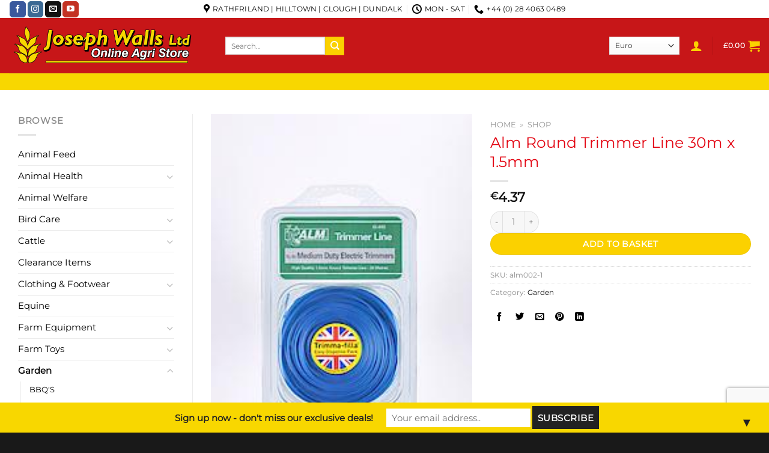

--- FILE ---
content_type: text/html; charset=UTF-8
request_url: https://josephwallsonline.com/product/alm-round-trimmer-line-30m-x-1-5mm/
body_size: 50113
content:
<!DOCTYPE html>
<html lang="en-GB" class="loading-site no-js">
<head>
	<meta charset="UTF-8" />
	<link rel="profile" href="http://gmpg.org/xfn/11" />
	<link rel="pingback" href="https://josephwallsonline.com/xmlrpc.php" />

	<script>(function(html){html.className = html.className.replace(/\bno-js\b/,'js')})(document.documentElement);</script>
<meta name='robots' content='index, follow, max-image-preview:large, max-snippet:-1, max-video-preview:-1' />
	<style>img:is([sizes="auto" i], [sizes^="auto," i]) { contain-intrinsic-size: 3000px 1500px }</style>
	<meta name="viewport" content="width=device-width, initial-scale=1" />
	<!-- This site is optimized with the Yoast SEO plugin v24.0 - https://yoast.com/wordpress/plugins/seo/ -->
	<title>Alm Round Trimmer Line 30m x 1.5mm - Joseph Walls Agri Supplier</title>
	<link rel="canonical" href="https://josephwallsonline.com/product/alm-round-trimmer-line-30m-x-1-5mm/" />
	<meta property="og:locale" content="en_GB" />
	<meta property="og:type" content="article" />
	<meta property="og:title" content="Alm Round Trimmer Line 30m x 1.5mm - Joseph Walls Agri Supplier" />
	<meta property="og:url" content="https://josephwallsonline.com/product/alm-round-trimmer-line-30m-x-1-5mm/" />
	<meta property="og:site_name" content="Joseph Walls Agri Supplier" />
	<meta property="article:publisher" content="https://www.facebook.com/josephwallsltd" />
	<meta property="article:modified_time" content="2023-05-02T11:56:51+00:00" />
	<meta property="og:image" content="https://josephwallsonline.com/wp-content/uploads/2023/05/FULL_5342c1a876970.jpg" />
	<meta property="og:image:width" content="199" />
	<meta property="og:image:height" content="300" />
	<meta property="og:image:type" content="image/jpeg" />
	<meta name="twitter:card" content="summary_large_image" />
	<script type="application/ld+json" class="yoast-schema-graph">{"@context":"https://schema.org","@graph":[{"@type":"WebPage","@id":"https://josephwallsonline.com/product/alm-round-trimmer-line-30m-x-1-5mm/","url":"https://josephwallsonline.com/product/alm-round-trimmer-line-30m-x-1-5mm/","name":"Alm Round Trimmer Line 30m x 1.5mm - Joseph Walls Agri Supplier","isPartOf":{"@id":"https://josephwallsonline.com/#website"},"primaryImageOfPage":{"@id":"https://josephwallsonline.com/product/alm-round-trimmer-line-30m-x-1-5mm/#primaryimage"},"image":{"@id":"https://josephwallsonline.com/product/alm-round-trimmer-line-30m-x-1-5mm/#primaryimage"},"thumbnailUrl":"https://josephwallsonline.com/wp-content/uploads/2023/05/FULL_5342c1a876970.jpg","datePublished":"2023-05-02T11:56:01+00:00","dateModified":"2023-05-02T11:56:51+00:00","breadcrumb":{"@id":"https://josephwallsonline.com/product/alm-round-trimmer-line-30m-x-1-5mm/#breadcrumb"},"inLanguage":"en-GB","potentialAction":[{"@type":"ReadAction","target":["https://josephwallsonline.com/product/alm-round-trimmer-line-30m-x-1-5mm/"]}]},{"@type":"ImageObject","inLanguage":"en-GB","@id":"https://josephwallsonline.com/product/alm-round-trimmer-line-30m-x-1-5mm/#primaryimage","url":"https://josephwallsonline.com/wp-content/uploads/2023/05/FULL_5342c1a876970.jpg","contentUrl":"https://josephwallsonline.com/wp-content/uploads/2023/05/FULL_5342c1a876970.jpg","width":199,"height":300},{"@type":"BreadcrumbList","@id":"https://josephwallsonline.com/product/alm-round-trimmer-line-30m-x-1-5mm/#breadcrumb","itemListElement":[{"@type":"ListItem","position":1,"name":"Home","item":"https://josephwallsonline.com/"},{"@type":"ListItem","position":2,"name":"Shop"}]},{"@type":"WebSite","@id":"https://josephwallsonline.com/#website","url":"https://josephwallsonline.com/","name":"Joseph Walls Agri Supplier","description":"Farm Supplies &amp; Animal Health Products Northern Ireland","publisher":{"@id":"https://josephwallsonline.com/#organization"},"potentialAction":[{"@type":"SearchAction","target":{"@type":"EntryPoint","urlTemplate":"https://josephwallsonline.com/?s={search_term_string}"},"query-input":{"@type":"PropertyValueSpecification","valueRequired":true,"valueName":"search_term_string"}}],"inLanguage":"en-GB"},{"@type":"Organization","@id":"https://josephwallsonline.com/#organization","name":"Joseph Walls Agri Supplier","url":"https://josephwallsonline.com/","logo":{"@type":"ImageObject","inLanguage":"en-GB","@id":"https://josephwallsonline.com/#/schema/logo/image/","url":"https://josephwallsonline.com/wp-content/uploads/2022/03/273597114_3099872453616173_2381793424829368725_n.jpg","contentUrl":"https://josephwallsonline.com/wp-content/uploads/2022/03/273597114_3099872453616173_2381793424829368725_n.jpg","width":1875,"height":1875,"caption":"Joseph Walls Agri Supplier"},"image":{"@id":"https://josephwallsonline.com/#/schema/logo/image/"},"sameAs":["https://www.facebook.com/josephwallsltd","https://www.instagram.com/jwallsagrimerchants/"]}]}</script>
	<!-- / Yoast SEO plugin. -->


<link rel='prefetch' href='https://josephwallsonline.com/wp-content/themes/flatsome/assets/js/flatsome.js?ver=8e60d746741250b4dd4e' />
<link rel='prefetch' href='https://josephwallsonline.com/wp-content/themes/flatsome/assets/js/chunk.slider.js?ver=3.19.7' />
<link rel='prefetch' href='https://josephwallsonline.com/wp-content/themes/flatsome/assets/js/chunk.popups.js?ver=3.19.7' />
<link rel='prefetch' href='https://josephwallsonline.com/wp-content/themes/flatsome/assets/js/chunk.tooltips.js?ver=3.19.7' />
<link rel='prefetch' href='https://josephwallsonline.com/wp-content/themes/flatsome/assets/js/woocommerce.js?ver=dd6035ce106022a74757' />
<link rel="alternate" type="application/rss+xml" title="Joseph Walls Agri Supplier &raquo; Feed" href="https://josephwallsonline.com/feed/" />
<link rel="alternate" type="application/rss+xml" title="Joseph Walls Agri Supplier &raquo; Comments Feed" href="https://josephwallsonline.com/comments/feed/" />
<script type="text/javascript">
/* <![CDATA[ */
window._wpemojiSettings = {"baseUrl":"https:\/\/s.w.org\/images\/core\/emoji\/15.0.3\/72x72\/","ext":".png","svgUrl":"https:\/\/s.w.org\/images\/core\/emoji\/15.0.3\/svg\/","svgExt":".svg","source":{"concatemoji":"https:\/\/josephwallsonline.com\/wp-includes\/js\/wp-emoji-release.min.js?ver=6.7.4"}};
/*! This file is auto-generated */
!function(i,n){var o,s,e;function c(e){try{var t={supportTests:e,timestamp:(new Date).valueOf()};sessionStorage.setItem(o,JSON.stringify(t))}catch(e){}}function p(e,t,n){e.clearRect(0,0,e.canvas.width,e.canvas.height),e.fillText(t,0,0);var t=new Uint32Array(e.getImageData(0,0,e.canvas.width,e.canvas.height).data),r=(e.clearRect(0,0,e.canvas.width,e.canvas.height),e.fillText(n,0,0),new Uint32Array(e.getImageData(0,0,e.canvas.width,e.canvas.height).data));return t.every(function(e,t){return e===r[t]})}function u(e,t,n){switch(t){case"flag":return n(e,"\ud83c\udff3\ufe0f\u200d\u26a7\ufe0f","\ud83c\udff3\ufe0f\u200b\u26a7\ufe0f")?!1:!n(e,"\ud83c\uddfa\ud83c\uddf3","\ud83c\uddfa\u200b\ud83c\uddf3")&&!n(e,"\ud83c\udff4\udb40\udc67\udb40\udc62\udb40\udc65\udb40\udc6e\udb40\udc67\udb40\udc7f","\ud83c\udff4\u200b\udb40\udc67\u200b\udb40\udc62\u200b\udb40\udc65\u200b\udb40\udc6e\u200b\udb40\udc67\u200b\udb40\udc7f");case"emoji":return!n(e,"\ud83d\udc26\u200d\u2b1b","\ud83d\udc26\u200b\u2b1b")}return!1}function f(e,t,n){var r="undefined"!=typeof WorkerGlobalScope&&self instanceof WorkerGlobalScope?new OffscreenCanvas(300,150):i.createElement("canvas"),a=r.getContext("2d",{willReadFrequently:!0}),o=(a.textBaseline="top",a.font="600 32px Arial",{});return e.forEach(function(e){o[e]=t(a,e,n)}),o}function t(e){var t=i.createElement("script");t.src=e,t.defer=!0,i.head.appendChild(t)}"undefined"!=typeof Promise&&(o="wpEmojiSettingsSupports",s=["flag","emoji"],n.supports={everything:!0,everythingExceptFlag:!0},e=new Promise(function(e){i.addEventListener("DOMContentLoaded",e,{once:!0})}),new Promise(function(t){var n=function(){try{var e=JSON.parse(sessionStorage.getItem(o));if("object"==typeof e&&"number"==typeof e.timestamp&&(new Date).valueOf()<e.timestamp+604800&&"object"==typeof e.supportTests)return e.supportTests}catch(e){}return null}();if(!n){if("undefined"!=typeof Worker&&"undefined"!=typeof OffscreenCanvas&&"undefined"!=typeof URL&&URL.createObjectURL&&"undefined"!=typeof Blob)try{var e="postMessage("+f.toString()+"("+[JSON.stringify(s),u.toString(),p.toString()].join(",")+"));",r=new Blob([e],{type:"text/javascript"}),a=new Worker(URL.createObjectURL(r),{name:"wpTestEmojiSupports"});return void(a.onmessage=function(e){c(n=e.data),a.terminate(),t(n)})}catch(e){}c(n=f(s,u,p))}t(n)}).then(function(e){for(var t in e)n.supports[t]=e[t],n.supports.everything=n.supports.everything&&n.supports[t],"flag"!==t&&(n.supports.everythingExceptFlag=n.supports.everythingExceptFlag&&n.supports[t]);n.supports.everythingExceptFlag=n.supports.everythingExceptFlag&&!n.supports.flag,n.DOMReady=!1,n.readyCallback=function(){n.DOMReady=!0}}).then(function(){return e}).then(function(){var e;n.supports.everything||(n.readyCallback(),(e=n.source||{}).concatemoji?t(e.concatemoji):e.wpemoji&&e.twemoji&&(t(e.twemoji),t(e.wpemoji)))}))}((window,document),window._wpemojiSettings);
/* ]]> */
</script>
<style id='wp-emoji-styles-inline-css' type='text/css'>

	img.wp-smiley, img.emoji {
		display: inline !important;
		border: none !important;
		box-shadow: none !important;
		height: 1em !important;
		width: 1em !important;
		margin: 0 0.07em !important;
		vertical-align: -0.1em !important;
		background: none !important;
		padding: 0 !important;
	}
</style>
<style id='wp-block-library-inline-css' type='text/css'>
:root{--wp-admin-theme-color:#007cba;--wp-admin-theme-color--rgb:0,124,186;--wp-admin-theme-color-darker-10:#006ba1;--wp-admin-theme-color-darker-10--rgb:0,107,161;--wp-admin-theme-color-darker-20:#005a87;--wp-admin-theme-color-darker-20--rgb:0,90,135;--wp-admin-border-width-focus:2px;--wp-block-synced-color:#7a00df;--wp-block-synced-color--rgb:122,0,223;--wp-bound-block-color:var(--wp-block-synced-color)}@media (min-resolution:192dpi){:root{--wp-admin-border-width-focus:1.5px}}.wp-element-button{cursor:pointer}:root{--wp--preset--font-size--normal:16px;--wp--preset--font-size--huge:42px}:root .has-very-light-gray-background-color{background-color:#eee}:root .has-very-dark-gray-background-color{background-color:#313131}:root .has-very-light-gray-color{color:#eee}:root .has-very-dark-gray-color{color:#313131}:root .has-vivid-green-cyan-to-vivid-cyan-blue-gradient-background{background:linear-gradient(135deg,#00d084,#0693e3)}:root .has-purple-crush-gradient-background{background:linear-gradient(135deg,#34e2e4,#4721fb 50%,#ab1dfe)}:root .has-hazy-dawn-gradient-background{background:linear-gradient(135deg,#faaca8,#dad0ec)}:root .has-subdued-olive-gradient-background{background:linear-gradient(135deg,#fafae1,#67a671)}:root .has-atomic-cream-gradient-background{background:linear-gradient(135deg,#fdd79a,#004a59)}:root .has-nightshade-gradient-background{background:linear-gradient(135deg,#330968,#31cdcf)}:root .has-midnight-gradient-background{background:linear-gradient(135deg,#020381,#2874fc)}.has-regular-font-size{font-size:1em}.has-larger-font-size{font-size:2.625em}.has-normal-font-size{font-size:var(--wp--preset--font-size--normal)}.has-huge-font-size{font-size:var(--wp--preset--font-size--huge)}.has-text-align-center{text-align:center}.has-text-align-left{text-align:left}.has-text-align-right{text-align:right}#end-resizable-editor-section{display:none}.aligncenter{clear:both}.items-justified-left{justify-content:flex-start}.items-justified-center{justify-content:center}.items-justified-right{justify-content:flex-end}.items-justified-space-between{justify-content:space-between}.screen-reader-text{border:0;clip:rect(1px,1px,1px,1px);clip-path:inset(50%);height:1px;margin:-1px;overflow:hidden;padding:0;position:absolute;width:1px;word-wrap:normal!important}.screen-reader-text:focus{background-color:#ddd;clip:auto!important;clip-path:none;color:#444;display:block;font-size:1em;height:auto;left:5px;line-height:normal;padding:15px 23px 14px;text-decoration:none;top:5px;width:auto;z-index:100000}html :where(.has-border-color){border-style:solid}html :where([style*=border-top-color]){border-top-style:solid}html :where([style*=border-right-color]){border-right-style:solid}html :where([style*=border-bottom-color]){border-bottom-style:solid}html :where([style*=border-left-color]){border-left-style:solid}html :where([style*=border-width]){border-style:solid}html :where([style*=border-top-width]){border-top-style:solid}html :where([style*=border-right-width]){border-right-style:solid}html :where([style*=border-bottom-width]){border-bottom-style:solid}html :where([style*=border-left-width]){border-left-style:solid}html :where(img[class*=wp-image-]){height:auto;max-width:100%}:where(figure){margin:0 0 1em}html :where(.is-position-sticky){--wp-admin--admin-bar--position-offset:var(--wp-admin--admin-bar--height,0px)}@media screen and (max-width:600px){html :where(.is-position-sticky){--wp-admin--admin-bar--position-offset:0px}}
</style>
<link rel='stylesheet' id='contact-form-7-css' href='https://josephwallsonline.com/wp-content/plugins/contact-form-7/includes/css/styles.css?ver=6.0.1' type='text/css' media='all' />
<link rel='stylesheet' id='photoswipe-css' href='https://josephwallsonline.com/wp-content/plugins/woocommerce/assets/css/photoswipe/photoswipe.min.css?ver=9.4.4' type='text/css' media='all' />
<link rel='stylesheet' id='photoswipe-default-skin-css' href='https://josephwallsonline.com/wp-content/plugins/woocommerce/assets/css/photoswipe/default-skin/default-skin.min.css?ver=9.4.4' type='text/css' media='all' />
<style id='woocommerce-inline-inline-css' type='text/css'>
.woocommerce form .form-row .required { visibility: visible; }
</style>
<link rel='stylesheet' id='flatsome-main-css' href='https://josephwallsonline.com/wp-content/themes/flatsome/assets/css/flatsome.css?ver=3.19.7' type='text/css' media='all' />
<style id='flatsome-main-inline-css' type='text/css'>
@font-face {
				font-family: "fl-icons";
				font-display: block;
				src: url(https://josephwallsonline.com/wp-content/themes/flatsome/assets/css/icons/fl-icons.eot?v=3.19.7);
				src:
					url(https://josephwallsonline.com/wp-content/themes/flatsome/assets/css/icons/fl-icons.eot#iefix?v=3.19.7) format("embedded-opentype"),
					url(https://josephwallsonline.com/wp-content/themes/flatsome/assets/css/icons/fl-icons.woff2?v=3.19.7) format("woff2"),
					url(https://josephwallsonline.com/wp-content/themes/flatsome/assets/css/icons/fl-icons.ttf?v=3.19.7) format("truetype"),
					url(https://josephwallsonline.com/wp-content/themes/flatsome/assets/css/icons/fl-icons.woff?v=3.19.7) format("woff"),
					url(https://josephwallsonline.com/wp-content/themes/flatsome/assets/css/icons/fl-icons.svg?v=3.19.7#fl-icons) format("svg");
			}
</style>
<link rel='stylesheet' id='flatsome-shop-css' href='https://josephwallsonline.com/wp-content/themes/flatsome/assets/css/flatsome-shop.css?ver=3.19.7' type='text/css' media='all' />
<link rel='stylesheet' id='flatsome-style-css' href='https://josephwallsonline.com/wp-content/themes/flatsome/style.css?ver=3.19.7' type='text/css' media='all' />
<link rel='stylesheet' id='alg-wc-checkout-files-upload-ajax-css' href='https://josephwallsonline.com/wp-content/plugins/checkout-files-upload-woocommerce/includes/css/alg-wc-checkout-files-upload-ajax.css?ver=2.2.0' type='text/css' media='all' />
<script type="text/javascript" src="https://josephwallsonline.com/wp-content/plugins/woocommerce/assets/js/photoswipe/photoswipe.min.js?ver=4.1.1-wc.9.4.4" id="photoswipe-js" defer="defer" data-wp-strategy="defer"></script>
<script type="text/javascript" src="https://josephwallsonline.com/wp-content/plugins/woocommerce/assets/js/photoswipe/photoswipe-ui-default.min.js?ver=4.1.1-wc.9.4.4" id="photoswipe-ui-default-js" defer="defer" data-wp-strategy="defer"></script>
<script type="text/javascript" src="https://josephwallsonline.com/wp-includes/js/jquery/jquery.min.js?ver=3.7.1" id="jquery-core-js"></script>
<script type="text/javascript" src="https://josephwallsonline.com/wp-includes/js/jquery/jquery-migrate.min.js?ver=3.4.1" id="jquery-migrate-js"></script>
<script type="text/javascript" id="wc-single-product-js-extra">
/* <![CDATA[ */
var wc_single_product_params = {"i18n_required_rating_text":"Please select a rating","review_rating_required":"yes","flexslider":{"rtl":false,"animation":"slide","smoothHeight":true,"directionNav":false,"controlNav":"thumbnails","slideshow":false,"animationSpeed":500,"animationLoop":false,"allowOneSlide":false},"zoom_enabled":"","zoom_options":[],"photoswipe_enabled":"1","photoswipe_options":{"shareEl":false,"closeOnScroll":false,"history":false,"hideAnimationDuration":0,"showAnimationDuration":0},"flexslider_enabled":""};
/* ]]> */
</script>
<script type="text/javascript" src="https://josephwallsonline.com/wp-content/plugins/woocommerce/assets/js/frontend/single-product.min.js?ver=9.4.4" id="wc-single-product-js" defer="defer" data-wp-strategy="defer"></script>
<script type="text/javascript" src="https://josephwallsonline.com/wp-content/plugins/woocommerce/assets/js/jquery-blockui/jquery.blockUI.min.js?ver=2.7.0-wc.9.4.4" id="jquery-blockui-js" data-wp-strategy="defer"></script>
<script type="text/javascript" src="https://josephwallsonline.com/wp-content/plugins/woocommerce/assets/js/js-cookie/js.cookie.min.js?ver=2.1.4-wc.9.4.4" id="js-cookie-js" data-wp-strategy="defer"></script>
<script type="text/javascript" id="alg-wc-checkout-files-upload-ajax-js-extra">
/* <![CDATA[ */
var ajax_object = {"ajax_url":"https:\/\/josephwallsonline.com\/wp-admin\/admin-ajax.php"};
var alg_wc_checkout_files_upload = {"max_file_size":"0","max_file_size_exceeded_message":"Allowed file size exceeded (maximum 0 MB).","progress_bar_enabled":"1"};
/* ]]> */
</script>
<script type="text/javascript" src="https://josephwallsonline.com/wp-content/plugins/checkout-files-upload-woocommerce/includes/js/alg-wc-checkout-files-upload-ajax.js?ver=2.2.0" id="alg-wc-checkout-files-upload-ajax-js"></script>
<link rel="https://api.w.org/" href="https://josephwallsonline.com/wp-json/" /><link rel="alternate" title="JSON" type="application/json" href="https://josephwallsonline.com/wp-json/wp/v2/product/14718" /><link rel="EditURI" type="application/rsd+xml" title="RSD" href="https://josephwallsonline.com/xmlrpc.php?rsd" />
<meta name="generator" content="WordPress 6.7.4" />
<meta name="generator" content="WooCommerce 9.4.4" />
<link rel='shortlink' href='https://josephwallsonline.com/?p=14718' />
<link rel="alternate" title="oEmbed (JSON)" type="application/json+oembed" href="https://josephwallsonline.com/wp-json/oembed/1.0/embed?url=https%3A%2F%2Fjosephwallsonline.com%2Fproduct%2Falm-round-trimmer-line-30m-x-1-5mm%2F" />
<link rel="alternate" title="oEmbed (XML)" type="text/xml+oembed" href="https://josephwallsonline.com/wp-json/oembed/1.0/embed?url=https%3A%2F%2Fjosephwallsonline.com%2Fproduct%2Falm-round-trimmer-line-30m-x-1-5mm%2F&#038;format=xml" />
	<noscript><style>.woocommerce-product-gallery{ opacity: 1 !important; }</style></noscript>
	<style class='wp-fonts-local' type='text/css'>
@font-face{font-family:Inter;font-style:normal;font-weight:300 900;font-display:fallback;src:url('https://josephwallsonline.com/wp-content/plugins/woocommerce/assets/fonts/Inter-VariableFont_slnt,wght.woff2') format('woff2');font-stretch:normal;}
@font-face{font-family:Cardo;font-style:normal;font-weight:400;font-display:fallback;src:url('https://josephwallsonline.com/wp-content/plugins/woocommerce/assets/fonts/cardo_normal_400.woff2') format('woff2');}
</style>
<style>#mailchimp-top-bar form,#mailchimp-top-bar input,#mailchimp-top-bar label{box-shadow:none;box-sizing:border-box;float:none;font-size:100%;height:auto;line-height:normal;margin:0;outline:0;padding:0;text-shadow:none;vertical-align:middle}#mailchimp-top-bar input,#mailchimp-top-bar label{display:inline-block!important;vertical-align:middle!important;width:auto}#mailchimp-top-bar form{margin:0!important;padding:0!important;text-align:center}#mailchimp-top-bar label{margin:0 6px 0 0}#mailchimp-top-bar .mctb-button,#mailchimp-top-bar .mctb-email,#mailchimp-top-bar input,#mailchimp-top-bar input[type=email],#mailchimp-top-bar input[type=text]{background:#fff;border:1px solid #fff;height:auto;margin:0 0 0 6px}#mailchimp-top-bar .mctb-email{max-width:240px!important;width:100%}#mailchimp-top-bar .mctb-button{cursor:pointer;margin-left:0}#mailchimp-top-bar .mctb-email-confirm{display:none!important}#mailchimp-top-bar.mctb-small{font-size:10px}#mailchimp-top-bar.mctb-small .mctb-bar{padding:5px 6px}#mailchimp-top-bar.mctb-small .mctb-button{padding:4px 12px}#mailchimp-top-bar.mctb-small .mctb-email,#mailchimp-top-bar.mctb-small .mctb-label,#mailchimp-top-bar.mctb-small input{padding:4px 6px!important}#mailchimp-top-bar.mctb-small input,#mailchimp-top-bar.mctb-small label{font-size:12px}#mailchimp-top-bar.mctb-small .mctb-close{font-size:16px;padding:4px 12px}#mailchimp-top-bar.mctb-medium{font-size:12.5px}#mailchimp-top-bar.mctb-medium .mctb-bar{padding:6.25px 7.5px}#mailchimp-top-bar.mctb-medium .mctb-button{padding:5px 15px}#mailchimp-top-bar.mctb-medium .mctb-email,#mailchimp-top-bar.mctb-medium .mctb-label,#mailchimp-top-bar.mctb-medium input{padding:5px 7.5px!important}#mailchimp-top-bar.mctb-medium input,#mailchimp-top-bar.mctb-medium label{font-size:15px}#mailchimp-top-bar.mctb-medium .mctb-close{font-size:20px;padding:5px 15px}#mailchimp-top-bar.mctb-big{font-size:15px}#mailchimp-top-bar.mctb-big .mctb-bar{padding:7.5px 9px}#mailchimp-top-bar.mctb-big .mctb-button{padding:6px 18px}#mailchimp-top-bar.mctb-big .mctb-email,#mailchimp-top-bar.mctb-big .mctb-label,#mailchimp-top-bar.mctb-big input{padding:6px 9px!important}#mailchimp-top-bar.mctb-big input,#mailchimp-top-bar.mctb-big label{font-size:18px}#mailchimp-top-bar.mctb-big .mctb-close{font-size:24px;padding:6px 18px}@media (max-width:580px){#mailchimp-top-bar .mctb-email,#mailchimp-top-bar .mctb-label,#mailchimp-top-bar input,#mailchimp-top-bar label{max-width:100%!important;width:100%}#mailchimp-top-bar .mctb-email,#mailchimp-top-bar input{margin:6px 0 0!important}}@media (max-width:860px){#mailchimp-top-bar.multiple-input-fields .mctb-label{display:block!important;margin:0 0 6px}}.admin-bar .mctb{z-index:99998}.admin-bar .mctb-position-top{top:32px}@media screen and (max-width:782px){.admin-bar .mctb-position-top{top:46px}}@media screen and (max-width:600px){.admin-bar .mctb-position-top.mctb-sticky{top:0}}.mctb{background:transparent;left:0;margin:0;position:absolute;right:0;text-align:center;top:0;width:100%;z-index:100000}.mctb-bar{overflow:hidden;position:relative;width:100%}.mctb-sticky{position:fixed}.mctb-position-bottom{bottom:0;position:fixed;top:auto}.mctb-position-bottom .mctb-bar{clear:both}.mctb-response{left:0;position:absolute;top:0;transition-duration:.8s;width:100%;z-index:100}.mctb-close{clear:both;cursor:pointer;display:inline-block;float:right;line-height:normal;margin-right:12px;z-index:10}.mctb-icon-inside-bar.mctb-position-bottom .mctb-bar{bottom:0;position:absolute}.mctb-icon-inside-bar .mctb-close{float:none;position:absolute;right:0;top:0}.mctb-bar,.mctb-response,.mctb-close{background:#f8d700!important;}.mctb-bar,.mctb-label,.mctb-close{color:#222222!important;}.mctb-button{background:#222222!important;border-color:#222222!important;}.mctb-email:focus{outline-color:#222222!important;}.mctb-button{color: #ffffff!important;}</style>
<link rel="icon" href="https://josephwallsonline.com/wp-content/uploads/2020/01/cropped-Joseph-Walls-Icon-32x32.png" sizes="32x32" />
<link rel="icon" href="https://josephwallsonline.com/wp-content/uploads/2020/01/cropped-Joseph-Walls-Icon-192x192.png" sizes="192x192" />
<link rel="apple-touch-icon" href="https://josephwallsonline.com/wp-content/uploads/2020/01/cropped-Joseph-Walls-Icon-180x180.png" />
<meta name="msapplication-TileImage" content="https://josephwallsonline.com/wp-content/uploads/2020/01/cropped-Joseph-Walls-Icon-270x270.png" />
<style id="custom-css" type="text/css">:root {--primary-color: #ffffff;--fs-color-primary: #ffffff;--fs-color-secondary: #fbd100;--fs-color-success: #fbd100;--fs-color-alert: #e30613;--fs-experimental-link-color: #000000;--fs-experimental-link-color-hover: #595959;}.tooltipster-base {--tooltip-color: #fff;--tooltip-bg-color: #000;}.off-canvas-right .mfp-content, .off-canvas-left .mfp-content {--drawer-width: 300px;}.off-canvas .mfp-content.off-canvas-cart {--drawer-width: 360px;}.container-width, .full-width .ubermenu-nav, .container, .row{max-width: 1430px}.row.row-collapse{max-width: 1400px}.row.row-small{max-width: 1422.5px}.row.row-large{max-width: 1460px}.header-main{height: 92px}#logo img{max-height: 92px}#logo{width:330px;}#logo img{padding:7px 0;}.header-bottom{min-height: 28px}.header-top{min-height: 30px}.transparent .header-main{height: 30px}.transparent #logo img{max-height: 30px}.has-transparent + .page-title:first-of-type,.has-transparent + #main > .page-title,.has-transparent + #main > div > .page-title,.has-transparent + #main .page-header-wrapper:first-of-type .page-title{padding-top: 110px;}.header.show-on-scroll,.stuck .header-main{height:70px!important}.stuck #logo img{max-height: 70px!important}.search-form{ width: 31%;}.header-bg-color {background-color: #c71618}.header-bottom {background-color: #f8d700}.top-bar-nav > li > a{line-height: 16px }.stuck .header-main .nav > li > a{line-height: 49px }.header-bottom-nav > li > a{line-height: 42px }@media (max-width: 549px) {.header-main{height: 81px}#logo img{max-height: 81px}}.nav-dropdown-has-arrow.nav-dropdown-has-border li.has-dropdown:before{border-bottom-color: #ffffff;}.nav .nav-dropdown{border-color: #ffffff }.nav-dropdown{font-size:100%}body{color: #8c8c8c}h1,h2,h3,h4,h5,h6,.heading-font{color: #e30613;}body{font-size: 92%;}@media screen and (max-width: 549px){body{font-size: 100%;}}body{font-family: Montserrat, sans-serif;}body {font-weight: 400;font-style: normal;}.nav > li > a {font-family: Montserrat, sans-serif;}.mobile-sidebar-levels-2 .nav > li > ul > li > a {font-family: Montserrat, sans-serif;}.nav > li > a,.mobile-sidebar-levels-2 .nav > li > ul > li > a {font-weight: 400;font-style: normal;}h1,h2,h3,h4,h5,h6,.heading-font, .off-canvas-center .nav-sidebar.nav-vertical > li > a{font-family: Montserrat, sans-serif;}h1,h2,h3,h4,h5,h6,.heading-font,.banner h1,.banner h2 {font-weight: 400;font-style: normal;}.alt-font{font-family: Montserrat, sans-serif;}.alt-font {font-weight: 400!important;font-style: normal!important;}.header:not(.transparent) .top-bar-nav > li > a {color: #939393;}.header:not(.transparent) .top-bar-nav.nav > li > a:hover,.header:not(.transparent) .top-bar-nav.nav > li.active > a,.header:not(.transparent) .top-bar-nav.nav > li.current > a,.header:not(.transparent) .top-bar-nav.nav > li > a.active,.header:not(.transparent) .top-bar-nav.nav > li > a.current{color: #dd3333;}.top-bar-nav.nav-line-bottom > li > a:before,.top-bar-nav.nav-line-grow > li > a:before,.top-bar-nav.nav-line > li > a:before,.top-bar-nav.nav-box > li > a:hover,.top-bar-nav.nav-box > li.active > a,.top-bar-nav.nav-pills > li > a:hover,.top-bar-nav.nav-pills > li.active > a{color:#FFF!important;background-color: #dd3333;}.header:not(.transparent) .header-nav-main.nav > li > a {color: #ffffff;}.header:not(.transparent) .header-bottom-nav.nav > li > a{color: #000000;}.shop-page-title.featured-title .title-overlay{background-color: #333333;}.has-equal-box-heights .box-image {padding-top: 89%;}.pswp__bg,.mfp-bg.mfp-ready{background-color: #ffffff}.shop-page-title.featured-title .title-bg{ background-image: url(https://josephwallsonline.com/wp-content/uploads/2023/05/FULL_5342c1a876970.jpg)!important;}@media screen and (min-width: 550px){.products .box-vertical .box-image{min-width: 247px!important;width: 247px!important;}}.header-main .social-icons,.header-main .cart-icon strong,.header-main .menu-title,.header-main .header-button > .button.is-outline,.header-main .nav > li > a > i:not(.icon-angle-down){color: #fbd100!important;}.header-main .header-button > .button.is-outline,.header-main .cart-icon strong:after,.header-main .cart-icon strong{border-color: #fbd100!important;}.header-main .header-button > .button:not(.is-outline){background-color: #fbd100!important;}.header-main .current-dropdown .cart-icon strong,.header-main .header-button > .button:hover,.header-main .header-button > .button:hover i,.header-main .header-button > .button:hover span{color:#FFF!important;}.header-main .menu-title:hover,.header-main .social-icons a:hover,.header-main .header-button > .button.is-outline:hover,.header-main .nav > li > a:hover > i:not(.icon-angle-down){color: #b5b5b5!important;}.header-main .current-dropdown .cart-icon strong,.header-main .header-button > .button:hover{background-color: #b5b5b5!important;}.header-main .current-dropdown .cart-icon strong:after,.header-main .current-dropdown .cart-icon strong,.header-main .header-button > .button:hover{border-color: #b5b5b5!important;}.footer-1{background-color: #ffffff}.footer-2{background-color: #333333}.absolute-footer, html{background-color: #191919}.nav-vertical-fly-out > li + li {border-top-width: 1px; border-top-style: solid;}/* Custom CSS */.nav>li>a, .nav-dropdown>li>a, .nav-column>li>a {color: #000;}.social-icons {color: #000;}#mmbCashierDiv{width: 100% !important;max-width: 600px;margin:0px !important;}.label-new.menu-item > a:after{content:"New";}.label-hot.menu-item > a:after{content:"Hot";}.label-sale.menu-item > a:after{content:"Sale";}.label-popular.menu-item > a:after{content:"Popular";}</style><style id="kirki-inline-styles">/* cyrillic-ext */
@font-face {
  font-family: 'Montserrat';
  font-style: normal;
  font-weight: 400;
  font-display: swap;
  src: url(https://josephwallsonline.com/wp-content/fonts/montserrat/JTUHjIg1_i6t8kCHKm4532VJOt5-QNFgpCtr6Hw0aXpsog.woff2) format('woff2');
  unicode-range: U+0460-052F, U+1C80-1C8A, U+20B4, U+2DE0-2DFF, U+A640-A69F, U+FE2E-FE2F;
}
/* cyrillic */
@font-face {
  font-family: 'Montserrat';
  font-style: normal;
  font-weight: 400;
  font-display: swap;
  src: url(https://josephwallsonline.com/wp-content/fonts/montserrat/JTUHjIg1_i6t8kCHKm4532VJOt5-QNFgpCtr6Hw9aXpsog.woff2) format('woff2');
  unicode-range: U+0301, U+0400-045F, U+0490-0491, U+04B0-04B1, U+2116;
}
/* vietnamese */
@font-face {
  font-family: 'Montserrat';
  font-style: normal;
  font-weight: 400;
  font-display: swap;
  src: url(https://josephwallsonline.com/wp-content/fonts/montserrat/JTUHjIg1_i6t8kCHKm4532VJOt5-QNFgpCtr6Hw2aXpsog.woff2) format('woff2');
  unicode-range: U+0102-0103, U+0110-0111, U+0128-0129, U+0168-0169, U+01A0-01A1, U+01AF-01B0, U+0300-0301, U+0303-0304, U+0308-0309, U+0323, U+0329, U+1EA0-1EF9, U+20AB;
}
/* latin-ext */
@font-face {
  font-family: 'Montserrat';
  font-style: normal;
  font-weight: 400;
  font-display: swap;
  src: url(https://josephwallsonline.com/wp-content/fonts/montserrat/JTUHjIg1_i6t8kCHKm4532VJOt5-QNFgpCtr6Hw3aXpsog.woff2) format('woff2');
  unicode-range: U+0100-02BA, U+02BD-02C5, U+02C7-02CC, U+02CE-02D7, U+02DD-02FF, U+0304, U+0308, U+0329, U+1D00-1DBF, U+1E00-1E9F, U+1EF2-1EFF, U+2020, U+20A0-20AB, U+20AD-20C0, U+2113, U+2C60-2C7F, U+A720-A7FF;
}
/* latin */
@font-face {
  font-family: 'Montserrat';
  font-style: normal;
  font-weight: 400;
  font-display: swap;
  src: url(https://josephwallsonline.com/wp-content/fonts/montserrat/JTUHjIg1_i6t8kCHKm4532VJOt5-QNFgpCtr6Hw5aXo.woff2) format('woff2');
  unicode-range: U+0000-00FF, U+0131, U+0152-0153, U+02BB-02BC, U+02C6, U+02DA, U+02DC, U+0304, U+0308, U+0329, U+2000-206F, U+20AC, U+2122, U+2191, U+2193, U+2212, U+2215, U+FEFF, U+FFFD;
}</style></head>

<body class="product-template-default single single-product postid-14718 theme-flatsome woocommerce woocommerce-page woocommerce-no-js full-width lightbox nav-dropdown-has-arrow nav-dropdown-has-shadow nav-dropdown-has-border">


<a class="skip-link screen-reader-text" href="#main">Skip to content</a>

<div id="wrapper">

	
	<header id="header" class="header has-sticky sticky-jump">
		<div class="header-wrapper">
			<div id="top-bar" class="header-top hide-for-sticky flex-has-center">
    <div class="flex-row container">
      <div class="flex-col hide-for-medium flex-left">
          <ul class="nav nav-left medium-nav-center nav-small  nav-divided nav-uppercase">
              <li class="html header-social-icons ml-0">
	<div class="social-icons follow-icons" ><a href="https://www.facebook.com/josephwallsltd" target="_blank" data-label="Facebook" class="icon primary button round facebook tooltip" title="Follow on Facebook" aria-label="Follow on Facebook" rel="noopener nofollow" ><i class="icon-facebook" ></i></a><a href="https://www.instagram.com/jwallsagrimerchants/?hl=en" target="_blank" data-label="Instagram" class="icon primary button round instagram tooltip" title="Follow on Instagram" aria-label="Follow on Instagram" rel="noopener nofollow" ><i class="icon-instagram" ></i></a><a href="mailto:info@josephwallsonline.com" data-label="E-mail" target="_blank" class="icon primary button round email tooltip" title="Send us an email" aria-label="Send us an email" rel="nofollow noopener" ><i class="icon-envelop" ></i></a><a href="https://www.youtube.com/channel/UCMHNDh-BxoK68G2wUXWvstw" data-label="YouTube" target="_blank" class="icon primary button round youtube tooltip" title="Follow on YouTube" aria-label="Follow on YouTube" rel="noopener nofollow" ><i class="icon-youtube" ></i></a></div></li>
          </ul>
      </div>

      <div class="flex-col hide-for-medium flex-center">
          <ul class="nav nav-center nav-small  nav-divided nav-uppercase">
              <li class="html custom html_topbar_left"><div class="flex-col  flex-center">
          <ul class="nav nav-center nav-small  nav-divided nav-uppercase">
              <li class="header-contact-wrapper">
		<ul id="header-contact" class="nav nav-divided nav-uppercase header-contact">
					<li class="">
			  <a  rel="noopener" href="/our-stores/" class="tooltip tooltipstered">
			  	 <i class="icon-map-pin-fill" style="font-size:16px;"></i>			     <span class="hide-for-medium" style="
    font-size: 11.76px;
">Rathfriland | Hilltown | Clough | Dundalk</span>

<span class="show-for-medium" style="
    font-size: 11.76px;
">    Location</span>
			  </a>
			</li>
			
			
						<li class="">
			  <a href="#" onclick="event.preventDefault()" class="tooltip tooltipstered">
			  	   <i class="icon-clock" style="font-size:16px;"></i>			        <span style="
    font-size: 11.76px;
">Mon - Sat</span>
			  </a>
			 </li>
			
						<li class="">
			  <a href="tel:+44 (0) 28 4063 0489" class="tooltip tooltipstered">
			     <i class="icon-phone" style="font-size:16px;"></i>			      <span style="
    font-size: 11.76px;">+44 (0) 28 4063 0489</span>
			  </a>
			</li>
			
				</ul>
</li>
          </ul>
      </div></li>          </ul>
      </div>

      <div class="flex-col hide-for-medium flex-right">
         <ul class="nav top-bar-nav nav-right nav-small  nav-divided nav-uppercase">
                        </ul>
      </div>

            <div class="flex-col show-for-medium flex-grow">
          <ul class="nav nav-center nav-small mobile-nav  nav-divided nav-uppercase">
              <li class="html custom html_topbar_left"><div class="flex-col  flex-center">
          <ul class="nav nav-center nav-small  nav-divided nav-uppercase">
              <li class="header-contact-wrapper">
		<ul id="header-contact" class="nav nav-divided nav-uppercase header-contact">
					<li class="">
			  <a  rel="noopener" href="/our-stores/" class="tooltip tooltipstered">
			  	 <i class="icon-map-pin-fill" style="font-size:16px;"></i>			     <span class="hide-for-medium" style="
    font-size: 11.76px;
">Rathfriland | Hilltown | Clough | Dundalk</span>

<span class="show-for-medium" style="
    font-size: 11.76px;
">    Location</span>
			  </a>
			</li>
			
			
						<li class="">
			  <a href="#" onclick="event.preventDefault()" class="tooltip tooltipstered">
			  	   <i class="icon-clock" style="font-size:16px;"></i>			        <span style="
    font-size: 11.76px;
">Mon - Sat</span>
			  </a>
			 </li>
			
						<li class="">
			  <a href="tel:+44 (0) 28 4063 0489" class="tooltip tooltipstered">
			     <i class="icon-phone" style="font-size:16px;"></i>			      <span style="
    font-size: 11.76px;">+44 (0) 28 4063 0489</span>
			  </a>
			</li>
			
				</ul>
</li>
          </ul>
      </div></li>          </ul>
      </div>
      
    </div>
</div>
<div id="masthead" class="header-main ">
      <div class="header-inner flex-row container logo-left medium-logo-center" role="navigation">

          <!-- Logo -->
          <div id="logo" class="flex-col logo">
            
<!-- Header logo -->
<a href="https://josephwallsonline.com/" title="Joseph Walls Agri Supplier - Farm Supplies &amp; Animal Health Products Northern Ireland" rel="home">
		<img width="1000" height="249" src="https://josephwallsonline.com/wp-content/uploads/2020/06/Joseph-Walls-online-Agri-Store-logo.png" class="header_logo header-logo" alt="Joseph Walls Agri Supplier"/><img  width="1000" height="249" src="https://josephwallsonline.com/wp-content/uploads/2020/06/Joseph-Walls-online-Agri-Store-logo.png" class="header-logo-dark" alt="Joseph Walls Agri Supplier"/></a>
          </div>

          <!-- Mobile Left Elements -->
          <div class="flex-col show-for-medium flex-left">
            <ul class="mobile-nav nav nav-left ">
              <li class="cart-item has-icon">


		<a href="https://josephwallsonline.com/cart/" class="header-cart-link is-small off-canvas-toggle nav-top-link" title="Basket" data-open="#cart-popup" data-class="off-canvas-cart" data-pos="right" >

    <i class="icon-shopping-cart"
    data-icon-label="0">
  </i>
  </a>


  <!-- Cart Sidebar Popup -->
  <div id="cart-popup" class="mfp-hide">
  <div class="cart-popup-inner inner-padding cart-popup-inner--sticky">
      <div class="cart-popup-title text-center">
          <span class="heading-font uppercase">Basket</span>
          <div class="is-divider"></div>
      </div>
	  <div class="widget_shopping_cart">
		  <div class="widget_shopping_cart_content">
			  

	<div class="ux-mini-cart-empty flex flex-row-col text-center pt pb">
				<div class="ux-mini-cart-empty-icon">
			<svg xmlns="http://www.w3.org/2000/svg" viewBox="0 0 17 19" style="opacity:.1;height:80px;">
				<path d="M8.5 0C6.7 0 5.3 1.2 5.3 2.7v2H2.1c-.3 0-.6.3-.7.7L0 18.2c0 .4.2.8.6.8h15.7c.4 0 .7-.3.7-.7v-.1L15.6 5.4c0-.3-.3-.6-.7-.6h-3.2v-2c0-1.6-1.4-2.8-3.2-2.8zM6.7 2.7c0-.8.8-1.4 1.8-1.4s1.8.6 1.8 1.4v2H6.7v-2zm7.5 3.4 1.3 11.5h-14L2.8 6.1h2.5v1.4c0 .4.3.7.7.7.4 0 .7-.3.7-.7V6.1h3.5v1.4c0 .4.3.7.7.7s.7-.3.7-.7V6.1h2.6z" fill-rule="evenodd" clip-rule="evenodd" fill="currentColor"></path>
			</svg>
		</div>
				<p class="woocommerce-mini-cart__empty-message empty">No products in the basket.</p>
					<p class="return-to-shop">
				<a class="button primary wc-backward" href="https://josephwallsonline.com/shop/">
					Return to shop				</a>
			</p>
				</div>


		  </div>
	  </div>
               </div>
  </div>

</li>
            </ul>
          </div>

          <!-- Left Elements -->
          <div class="flex-col hide-for-medium flex-left
            flex-grow">
            <ul class="header-nav header-nav-main nav nav-left  nav-spacing-medium nav-uppercase" >
              <li class="header-search-form search-form html relative has-icon">
	<div class="header-search-form-wrapper">
		<div class="searchform-wrapper ux-search-box relative is-normal"><form role="search" method="get" class="searchform" action="https://josephwallsonline.com/">
	<div class="flex-row relative">
						<div class="flex-col flex-grow">
			<label class="screen-reader-text" for="woocommerce-product-search-field-0">Search for:</label>
			<input type="search" id="woocommerce-product-search-field-0" class="search-field mb-0" placeholder="Search&hellip;" value="" name="s" />
			<input type="hidden" name="post_type" value="product" />
					</div>
		<div class="flex-col">
			<button type="submit" value="Search" class="ux-search-submit submit-button secondary button  icon mb-0" aria-label="Submit">
				<i class="icon-search" ></i>			</button>
		</div>
	</div>
	<div class="live-search-results text-left z-top"></div>
</form>
</div>	</div>
</li>
            </ul>
          </div>

          <!-- Right Elements -->
          <div class="flex-col hide-for-medium flex-right">
            <ul class="header-nav header-nav-main nav nav-right  nav-spacing-medium nav-uppercase">
              <li class="html custom html_topbar_right"><form action="" method="post" id="alg_currency_selector"><select name="alg_currency" id="alg_currency_select" class="alg_currency_select" onchange="this.form.submit()"><option id="alg_currency_GBP" value="GBP" >Pound sterling</option><option id="alg_currency_EUR" value="EUR"  selected='selected'>Euro</option></select><noscript><input type="submit" value="Refresh"></noscript></form></li>
<li class="account-item has-icon" >

	<a href="https://josephwallsonline.com/my-account/" class="nav-top-link nav-top-not-logged-in is-small is-small" title="Login" aria-label="Login" data-open="#login-form-popup" >
		<i class="icon-user" ></i>	</a>




</li>
<li class="header-divider"></li><li class="cart-item has-icon has-dropdown">

<a href="https://josephwallsonline.com/cart/" class="header-cart-link is-small" title="Basket" >

<span class="header-cart-title">
          <span class="cart-price"><span class="woocommerce-Price-amount amount"><bdi><span class="woocommerce-Price-currencySymbol">&euro;</span>0.00</bdi></span></span>
  </span>

    <i class="icon-shopping-cart"
    data-icon-label="0">
  </i>
  </a>

 <ul class="nav-dropdown nav-dropdown-default dropdown-uppercase">
    <li class="html widget_shopping_cart">
      <div class="widget_shopping_cart_content">
        

	<div class="ux-mini-cart-empty flex flex-row-col text-center pt pb">
				<div class="ux-mini-cart-empty-icon">
			<svg xmlns="http://www.w3.org/2000/svg" viewBox="0 0 17 19" style="opacity:.1;height:80px;">
				<path d="M8.5 0C6.7 0 5.3 1.2 5.3 2.7v2H2.1c-.3 0-.6.3-.7.7L0 18.2c0 .4.2.8.6.8h15.7c.4 0 .7-.3.7-.7v-.1L15.6 5.4c0-.3-.3-.6-.7-.6h-3.2v-2c0-1.6-1.4-2.8-3.2-2.8zM6.7 2.7c0-.8.8-1.4 1.8-1.4s1.8.6 1.8 1.4v2H6.7v-2zm7.5 3.4 1.3 11.5h-14L2.8 6.1h2.5v1.4c0 .4.3.7.7.7.4 0 .7-.3.7-.7V6.1h3.5v1.4c0 .4.3.7.7.7s.7-.3.7-.7V6.1h2.6z" fill-rule="evenodd" clip-rule="evenodd" fill="currentColor"></path>
			</svg>
		</div>
				<p class="woocommerce-mini-cart__empty-message empty">No products in the basket.</p>
					<p class="return-to-shop">
				<a class="button primary wc-backward" href="https://josephwallsonline.com/shop/">
					Return to shop				</a>
			</p>
				</div>


      </div>
    </li>
     </ul>

</li>
            </ul>
          </div>

          <!-- Mobile Right Elements -->
          <div class="flex-col show-for-medium flex-right">
            <ul class="mobile-nav nav nav-right ">
              <li class="nav-icon has-icon">
  		<a href="#" data-open="#main-menu" data-pos="right" data-bg="main-menu-overlay" data-color="dark" class="is-small" aria-label="Menu" aria-controls="main-menu" aria-expanded="false">

		  <i class="icon-menu" ></i>
		  		</a>
	</li>
<li class="header-divider"></li>            </ul>
          </div>

      </div>

            <div class="container"><div class="top-divider full-width"></div></div>
      </div>
<div id="wide-nav" class="header-bottom wide-nav nav-dark hide-for-medium">
    <div class="flex-row container">

                        <div class="flex-col hide-for-medium flex-left">
                <ul class="nav header-nav header-bottom-nav nav-left  nav-box nav-size-medium nav-uppercase nav-prompts-overlay">
                                    </ul>
            </div>
            
            
                        <div class="flex-col hide-for-medium flex-right flex-grow">
              <ul class="nav header-nav header-bottom-nav nav-right  nav-box nav-size-medium nav-uppercase nav-prompts-overlay">
                                 </ul>
            </div>
            
            
    </div>
</div>

<div class="header-bg-container fill"><div class="header-bg-image fill"></div><div class="header-bg-color fill"></div></div>		</div>
	</header>

	
	<main id="main" class="">

	<div class="shop-container">

		
			<div class="container">
	<div class="woocommerce-notices-wrapper"></div><div class="category-filtering container text-center product-filter-row show-for-medium">
  <a href="#product-sidebar"
    data-open="#product-sidebar"
    data-pos="left"
    class="filter-button uppercase plain">
      <i class="icon-equalizer"></i>
      <strong>Filter</strong>
  </a>
</div>
</div>
<div id="product-14718" class="product type-product post-14718 status-publish first instock product_cat-garden has-post-thumbnail purchasable product-type-simple">
	<div class="product-main">
 <div class="row content-row row-divided row-large">

 	<div id="product-sidebar" class="col large-3 hide-for-medium shop-sidebar ">
		<aside id="woocommerce_product_categories-13" class="widget woocommerce widget_product_categories"><span class="widget-title shop-sidebar">Browse</span><div class="is-divider small"></div><ul class="product-categories"><li class="cat-item cat-item-259"><a href="https://josephwallsonline.com/product-category/animal-feed/">Animal Feed</a></li>
<li class="cat-item cat-item-71 cat-parent"><a href="https://josephwallsonline.com/product-category/animal-health/">Animal Health</a><ul class='children'>
<li class="cat-item cat-item-108"><a href="https://josephwallsonline.com/product-category/animal-health/applicators/">Applicators</a></li>
<li class="cat-item cat-item-93 cat-parent"><a href="https://josephwallsonline.com/product-category/animal-health/example-sub-category-for-animal-health/">Cattle</a>	<ul class='children'>
<li class="cat-item cat-item-237"><a href="https://josephwallsonline.com/product-category/animal-health/example-sub-category-for-animal-health/boluses-supplements-example-sub-category-for-animal-health/">Boluses &amp; Supplements</a></li>
<li class="cat-item cat-item-234"><a href="https://josephwallsonline.com/product-category/animal-health/example-sub-category-for-animal-health/fluke-example-sub-category-for-animal-health/">Fluke</a></li>
	</ul>
</li>
<li class="cat-item cat-item-94 cat-parent"><a href="https://josephwallsonline.com/product-category/animal-health/sheep-animal-health/">Sheep</a>	<ul class='children'>
<li class="cat-item cat-item-241"><a href="https://josephwallsonline.com/product-category/animal-health/sheep-animal-health/boluses-supplements-sheep-animal-health/">Boluses &amp; Supplements</a></li>
<li class="cat-item cat-item-238"><a href="https://josephwallsonline.com/product-category/animal-health/sheep-animal-health/fluke-sheep-animal-health/">Fluke</a></li>
<li class="cat-item cat-item-240"><a href="https://josephwallsonline.com/product-category/animal-health/sheep-animal-health/fly-parasites-sheep-animal-health/">Fly &amp; Parasites</a></li>
	</ul>
</li>
</ul>
</li>
<li class="cat-item cat-item-215"><a href="https://josephwallsonline.com/product-category/animal-welfare/">Animal Welfare</a></li>
<li class="cat-item cat-item-261 cat-parent"><a href="https://josephwallsonline.com/product-category/bird-care/">Bird Care</a><ul class='children'>
<li class="cat-item cat-item-262"><a href="https://josephwallsonline.com/product-category/bird-care/peckish/">Peckish</a></li>
</ul>
</li>
<li class="cat-item cat-item-70 cat-parent"><a href="https://josephwallsonline.com/product-category/cattle/">Cattle</a><ul class='children'>
<li class="cat-item cat-item-122"><a href="https://josephwallsonline.com/product-category/cattle/boluses-supplements/">Boluses &amp; Supplements</a></li>
<li class="cat-item cat-item-87 cat-parent"><a href="https://josephwallsonline.com/product-category/cattle/calving/">Calving Essentials</a>	<ul class='children'>
<li class="cat-item cat-item-107"><a href="https://josephwallsonline.com/product-category/cattle/calving/calving-aids/">Calving Aids</a></li>
	</ul>
</li>
<li class="cat-item cat-item-120"><a href="https://josephwallsonline.com/product-category/cattle/fluke/">Fluke</a></li>
<li class="cat-item cat-item-121"><a href="https://josephwallsonline.com/product-category/cattle/fly-parasites/">Fly &amp; Parasites</a></li>
<li class="cat-item cat-item-218"><a href="https://josephwallsonline.com/product-category/cattle/wormers-example-sub-category-for-animal-health/">Wormers</a></li>
</ul>
</li>
<li class="cat-item cat-item-117"><a href="https://josephwallsonline.com/product-category/clearance-items/">Clearance Items</a></li>
<li class="cat-item cat-item-72 cat-parent"><a href="https://josephwallsonline.com/product-category/clothing-footwear/">Clothing &amp; Footwear</a><ul class='children'>
<li class="cat-item cat-item-110 cat-parent"><a href="https://josephwallsonline.com/product-category/clothing-footwear/boots/">Boots</a>	<ul class='children'>
<li class="cat-item cat-item-220"><a href="https://josephwallsonline.com/product-category/clothing-footwear/boots/non-safety-boots/">Non Safety</a></li>
<li class="cat-item cat-item-219"><a href="https://josephwallsonline.com/product-category/clothing-footwear/boots/safety-boots/">Safety</a></li>
	</ul>
</li>
<li class="cat-item cat-item-111 cat-parent"><a href="https://josephwallsonline.com/product-category/clothing-footwear/childrens/">Childrens</a>	<ul class='children'>
<li class="cat-item cat-item-116"><a href="https://josephwallsonline.com/product-category/clothing-footwear/childrens/clothing/">Clothing</a></li>
<li class="cat-item cat-item-115"><a href="https://josephwallsonline.com/product-category/clothing-footwear/childrens/footwear/">Footwear</a></li>
	</ul>
</li>
<li class="cat-item cat-item-224 cat-parent"><a href="https://josephwallsonline.com/product-category/clothing-footwear/clothes/">Clothing</a>	<ul class='children'>
<li class="cat-item cat-item-225"><a href="https://josephwallsonline.com/product-category/clothing-footwear/clothes/bodywarmers/">Bodywarmers</a></li>
<li class="cat-item cat-item-223"><a href="https://josephwallsonline.com/product-category/clothing-footwear/clothes/jackets/">Jackets</a></li>
<li class="cat-item cat-item-227"><a href="https://josephwallsonline.com/product-category/clothing-footwear/clothes/jumpers/">Jumpers</a></li>
<li class="cat-item cat-item-230"><a href="https://josephwallsonline.com/product-category/clothing-footwear/clothes/overalls/">Overalls</a></li>
<li class="cat-item cat-item-228"><a href="https://josephwallsonline.com/product-category/clothing-footwear/clothes/shirts-t-shirts/">Shirts &amp; T Shirts</a></li>
<li class="cat-item cat-item-253"><a href="https://josephwallsonline.com/product-category/clothing-footwear/clothes/snickers/">Snickers</a></li>
<li class="cat-item cat-item-226"><a href="https://josephwallsonline.com/product-category/clothing-footwear/clothes/trousers/">Trousers</a></li>
	</ul>
</li>
<li class="cat-item cat-item-229"><a href="https://josephwallsonline.com/product-category/clothing-footwear/accessories/">Gloves &amp; Accessories</a></li>
<li class="cat-item cat-item-112"><a href="https://josephwallsonline.com/product-category/clothing-footwear/waterproof-clothing/">Waterproof Clothing</a></li>
<li class="cat-item cat-item-109 cat-parent"><a href="https://josephwallsonline.com/product-category/clothing-footwear/wellington-boots/">Wellington Boots</a>	<ul class='children'>
<li class="cat-item cat-item-222"><a href="https://josephwallsonline.com/product-category/clothing-footwear/wellington-boots/non-safety/">Non Safety</a></li>
<li class="cat-item cat-item-221"><a href="https://josephwallsonline.com/product-category/clothing-footwear/wellington-boots/safety/">Safety</a></li>
	</ul>
</li>
</ul>
</li>
<li class="cat-item cat-item-75"><a href="https://josephwallsonline.com/product-category/equine/">Equine</a></li>
<li class="cat-item cat-item-73 cat-parent"><a href="https://josephwallsonline.com/product-category/farm-equipment/">Farm Equipment</a><ul class='children'>
<li class="cat-item cat-item-132"><a href="https://josephwallsonline.com/product-category/farm-equipment/torches/">Torches</a></li>
</ul>
</li>
<li class="cat-item cat-item-78 cat-parent"><a href="https://josephwallsonline.com/product-category/farm-toys/">Farm Toys</a><ul class='children'>
<li class="cat-item cat-item-130"><a href="https://josephwallsonline.com/product-category/farm-toys/britains/">Britains</a></li>
<li class="cat-item cat-item-118"><a href="https://josephwallsonline.com/product-category/farm-toys/rolly/">Rolly</a></li>
<li class="cat-item cat-item-131"><a href="https://josephwallsonline.com/product-category/farm-toys/siku/">Siku</a></li>
</ul>
</li>
<li class="cat-item cat-item-254 current-cat cat-parent"><a href="https://josephwallsonline.com/product-category/garden/">Garden</a><ul class='children'>
<li class="cat-item cat-item-276"><a href="https://josephwallsonline.com/product-category/garden/bbqs/">BBQ'S</a></li>
<li class="cat-item cat-item-257"><a href="https://josephwallsonline.com/product-category/garden/firepit/">Firepit</a></li>
<li class="cat-item cat-item-275 cat-parent"><a href="https://josephwallsonline.com/product-category/garden/furniture-sets/">Furniture Sets</a>	<ul class='children'>
<li class="cat-item cat-item-313"><a href="https://josephwallsonline.com/product-category/garden/furniture-sets/dining-sets/">Dining Sets</a></li>
<li class="cat-item cat-item-315"><a href="https://josephwallsonline.com/product-category/garden/furniture-sets/parasol/">Parasol</a></li>
<li class="cat-item cat-item-314"><a href="https://josephwallsonline.com/product-category/garden/furniture-sets/wooden-furniture/">Wooden Furniture</a></li>
	</ul>
</li>
<li class="cat-item cat-item-312"><a href="https://josephwallsonline.com/product-category/garden/garden-tools/">Garden Tools</a></li>
<li class="cat-item cat-item-277"><a href="https://josephwallsonline.com/product-category/garden/hozelock/">Hozelock</a></li>
<li class="cat-item cat-item-281"><a href="https://josephwallsonline.com/product-category/garden/lanterns/">Lanterns</a></li>
<li class="cat-item cat-item-280"><a href="https://josephwallsonline.com/product-category/garden/ornaments/">Ornaments</a></li>
<li class="cat-item cat-item-278"><a href="https://josephwallsonline.com/product-category/garden/plant-pots/">Plant Pots</a></li>
<li class="cat-item cat-item-282"><a href="https://josephwallsonline.com/product-category/garden/solar-lighting/">Solar Lighting</a></li>
<li class="cat-item cat-item-302"><a href="https://josephwallsonline.com/product-category/garden/vegtable-seeds/">Vegtable Seeds</a></li>
</ul>
</li>
<li class="cat-item cat-item-103"><a href="https://josephwallsonline.com/product-category/grass-seed/">Grass &amp; Forage Seeds</a></li>
<li class="cat-item cat-item-74 cat-parent"><a href="https://josephwallsonline.com/product-category/grassland-fencing/">Grassland &amp; Fencing</a><ul class='children'>
<li class="cat-item cat-item-213"><a href="https://josephwallsonline.com/product-category/grassland-fencing/agro-chemicals/">Agro Chemicals</a></li>
<li class="cat-item cat-item-96"><a href="https://josephwallsonline.com/product-category/grassland-fencing/electric-fencing/">Electric Fencing</a></li>
<li class="cat-item cat-item-97 cat-parent"><a href="https://josephwallsonline.com/product-category/grassland-fencing/troughs-drinkers/">Troughs &amp; Drinkers</a>	<ul class='children'>
<li class="cat-item cat-item-232"><a href="https://josephwallsonline.com/product-category/grassland-fencing/troughs-drinkers/plastic-drinkers/">Plastic Drinkers</a></li>
<li class="cat-item cat-item-231"><a href="https://josephwallsonline.com/product-category/grassland-fencing/troughs-drinkers/wall-mounted/">Wall Mounted</a></li>
	</ul>
</li>
<li class="cat-item cat-item-98"><a href="https://josephwallsonline.com/product-category/grassland-fencing/water-pipes-fittements/">Water Pipes &amp; Fittings</a></li>
</ul>
</li>
<li class="cat-item cat-item-268 cat-parent"><a href="https://josephwallsonline.com/product-category/home/">Home</a><ul class='children'>
<li class="cat-item cat-item-294 cat-parent"><a href="https://josephwallsonline.com/product-category/home/brabantia/">Brabantia</a>	<ul class='children'>
<li class="cat-item cat-item-295"><a href="https://josephwallsonline.com/product-category/home/brabantia/bins/">Bins</a></li>
	</ul>
</li>
<li class="cat-item cat-item-270"><a href="https://josephwallsonline.com/product-category/home/fireside/">Fireside</a></li>
<li class="cat-item cat-item-297"><a href="https://josephwallsonline.com/product-category/home/kitchen/">Kitchen</a></li>
<li class="cat-item cat-item-293"><a href="https://josephwallsonline.com/product-category/home/laundry/">Laundry</a></li>
<li class="cat-item cat-item-296"><a href="https://josephwallsonline.com/product-category/home/shower-bathroom/">Shower &amp; Bathroom</a></li>
</ul>
</li>
<li class="cat-item cat-item-15"><a href="https://josephwallsonline.com/product-category/miscellaneous/">Miscellaneous</a></li>
<li class="cat-item cat-item-95 cat-parent"><a href="https://josephwallsonline.com/product-category/other-animals-animal-health/">Other Animals</a><ul class='children'>
<li class="cat-item cat-item-244"><a href="https://josephwallsonline.com/product-category/other-animals-animal-health/equine-wormers/">Equine Wormers</a></li>
</ul>
</li>
<li class="cat-item cat-item-283 cat-parent"><a href="https://josephwallsonline.com/product-category/painting-decorating-2/">Painting &amp; Decorating</a><ul class='children'>
<li class="cat-item cat-item-284 cat-parent"><a href="https://josephwallsonline.com/product-category/painting-decorating-2/fleetwood/">Fleetwood</a>	<ul class='children'>
<li class="cat-item cat-item-286"><a href="https://josephwallsonline.com/product-category/painting-decorating-2/fleetwood/accessories-fleetwood/">Accessories</a></li>
	</ul>
</li>
<li class="cat-item cat-item-292"><a href="https://josephwallsonline.com/product-category/painting-decorating-2/ronseal/">Ronseal</a></li>
<li class="cat-item cat-item-291"><a href="https://josephwallsonline.com/product-category/painting-decorating-2/sadolin/">Sadolin</a></li>
</ul>
</li>
<li class="cat-item cat-item-273 cat-parent"><a href="https://josephwallsonline.com/product-category/pets/">Pet</a><ul class='children'>
<li class="cat-item cat-item-300"><a href="https://josephwallsonline.com/product-category/pets/dog-beds/">Dog Beds</a></li>
<li class="cat-item cat-item-301"><a href="https://josephwallsonline.com/product-category/pets/dog-houses/">Dog Houses</a></li>
<li class="cat-item cat-item-299"><a href="https://josephwallsonline.com/product-category/pets/dog-lead-collars/">Dog Lead &amp; Collars</a></li>
</ul>
</li>
<li class="cat-item cat-item-102"><a href="https://josephwallsonline.com/product-category/shearwell-ear-tags/">Shearwell Ear Tags</a></li>
<li class="cat-item cat-item-76 cat-parent"><a href="https://josephwallsonline.com/product-category/sheep/">Sheep</a><ul class='children'>
<li class="cat-item cat-item-106"><a href="https://josephwallsonline.com/product-category/sheep/lambing/">Lambing</a></li>
<li class="cat-item cat-item-279"><a href="https://josephwallsonline.com/product-category/sheep/tupping/">Tupping</a></li>
</ul>
</li>
<li class="cat-item cat-item-214 cat-parent"><a href="https://josephwallsonline.com/product-category/showing-grooming/">Showing &amp; Grooming</a><ul class='children'>
<li class="cat-item cat-item-245"><a href="https://josephwallsonline.com/product-category/showing-grooming/sheep-shearing-clipping/">Sheep Shearing &amp; Clipping</a></li>
</ul>
</li>
<li class="cat-item cat-item-77 cat-parent"><a href="https://josephwallsonline.com/product-category/tools-hardware/">Tools &amp; Hardware</a><ul class='children'>
<li class="cat-item cat-item-263"><a href="https://josephwallsonline.com/product-category/tools-hardware/gorilla/">Gorilla</a></li>
<li class="cat-item cat-item-250 cat-parent"><a href="https://josephwallsonline.com/product-category/tools-hardware/hand-tools/">Hand Tools</a>	<ul class='children'>
<li class="cat-item cat-item-309"><a href="https://josephwallsonline.com/product-category/tools-hardware/hand-tools/irwins/">Irwins</a></li>
<li class="cat-item cat-item-310"><a href="https://josephwallsonline.com/product-category/tools-hardware/hand-tools/marshalltown/">Marshalltown</a></li>
<li class="cat-item cat-item-272"><a href="https://josephwallsonline.com/product-category/tools-hardware/hand-tools/stanley/">STANLEY</a></li>
	</ul>
</li>
<li class="cat-item cat-item-114"><a href="https://josephwallsonline.com/product-category/tools-hardware/household-items/">Household Items</a></li>
<li class="cat-item cat-item-266"><a href="https://josephwallsonline.com/product-category/tools-hardware/jeffersons/">Jeffersons</a></li>
<li class="cat-item cat-item-101"><a href="https://josephwallsonline.com/product-category/tools-hardware/pest-control/">Pest Control</a></li>
<li class="cat-item cat-item-251 cat-parent"><a href="https://josephwallsonline.com/product-category/tools-hardware/power-tools/">Power Tools</a>	<ul class='children'>
<li class="cat-item cat-item-271"><a href="https://josephwallsonline.com/product-category/tools-hardware/power-tools/dewalt/">DEWALT</a></li>
<li class="cat-item cat-item-255"><a href="https://josephwallsonline.com/product-category/tools-hardware/power-tools/makita/">MAKITA</a></li>
<li class="cat-item cat-item-256"><a href="https://josephwallsonline.com/product-category/tools-hardware/power-tools/milwaukee/">MILWAUKEE</a></li>
	</ul>
</li>
<li class="cat-item cat-item-267"><a href="https://josephwallsonline.com/product-category/tools-hardware/tec7/">Tec7</a></li>
<li class="cat-item cat-item-249"><a href="https://josephwallsonline.com/product-category/tools-hardware/tools/">Tools</a></li>
</ul>
</li>
<li class="cat-item cat-item-265"><a href="https://josephwallsonline.com/product-category/torches-2/">Torches</a></li>
</ul></aside>	</div>

	<div class="col large-9">
		<div class="row">
			<div class="product-gallery col large-6">
								
<div class="product-images relative mb-half has-hover woocommerce-product-gallery woocommerce-product-gallery--with-images woocommerce-product-gallery--columns-4 images" data-columns="4">

  <div class="badge-container is-larger absolute left top z-1">

</div>

  <div class="image-tools absolute top show-on-hover right z-3">
      </div>

  <div class="woocommerce-product-gallery__wrapper product-gallery-slider slider slider-nav-small mb-half"
        data-flickity-options='{
                "cellAlign": "center",
                "wrapAround": true,
                "autoPlay": false,
                "prevNextButtons":true,
                "adaptiveHeight": true,
                "imagesLoaded": true,
                "lazyLoad": 1,
                "dragThreshold" : 15,
                "pageDots": false,
                "rightToLeft": false       }'>
    <div data-thumb="https://josephwallsonline.com/wp-content/uploads/2023/05/FULL_5342c1a876970-100x100.jpg" data-thumb-alt="" class="woocommerce-product-gallery__image slide first"><a href="https://josephwallsonline.com/wp-content/uploads/2023/05/FULL_5342c1a876970.jpg"><img width="199" height="300" src="https://josephwallsonline.com/wp-content/uploads/2023/05/FULL_5342c1a876970.jpg" class="wp-post-image ux-skip-lazy" alt="" data-caption="" data-src="https://josephwallsonline.com/wp-content/uploads/2023/05/FULL_5342c1a876970.jpg" data-large_image="https://josephwallsonline.com/wp-content/uploads/2023/05/FULL_5342c1a876970.jpg" data-large_image_width="199" data-large_image_height="300" decoding="async" fetchpriority="high" /></a></div>  </div>

  <div class="image-tools absolute bottom left z-3">
        <a href="#product-zoom" class="zoom-button button is-outline circle icon tooltip hide-for-small" title="Zoom">
      <i class="icon-expand" ></i>    </a>
   </div>
</div>

							</div>


			<div class="product-info summary entry-summary col col-fit product-summary form-flat">
				<nav id="breadcrumbs" class="yoast-breadcrumb breadcrumbs uppercase"><span><a property="v:title" rel="v:url" href="https://josephwallsonline.com/" >Home</a> <span class="divider">»</span> <a property="v:title" rel="v:url" href="https://josephwallsonline.com/shop/" >Shop</a></span></nav><h1 class="product-title product_title entry-title">
	Alm Round Trimmer Line 30m x 1.5mm</h1>

	<div class="is-divider small"></div>
<ul class="next-prev-thumbs is-small show-for-medium">         <li class="prod-dropdown has-dropdown">
               <a href="https://josephwallsonline.com/product/lawnmower-starter-handle-rope/"  rel="next" class="button icon is-outline circle">
                  <i class="icon-angle-left" ></i>              </a>
              <div class="nav-dropdown">
                <a title="Lawnmower Starter Handle &#038; Rope" href="https://josephwallsonline.com/product/lawnmower-starter-handle-rope/">
                <img width="100" height="100" src="https://josephwallsonline.com/wp-content/uploads/2023/05/FULL_5342be47d0309-100x100.jpg" class="attachment-woocommerce_gallery_thumbnail size-woocommerce_gallery_thumbnail wp-post-image" alt="" decoding="async" /></a>
              </div>
          </li>
               <li class="prod-dropdown has-dropdown">
               <a href="https://josephwallsonline.com/product/alm-round-trimmer-line-15m-x-3-5mm/" rel="next" class="button icon is-outline circle">
                  <i class="icon-angle-right" ></i>              </a>
              <div class="nav-dropdown">
                  <a title="Alm Round Trimmer Line 15m x 3.5mm" href="https://josephwallsonline.com/product/alm-round-trimmer-line-15m-x-3-5mm/">
                  <img width="100" height="100" src="https://josephwallsonline.com/wp-content/uploads/2023/05/FULL_5346e35da2fa1-100x100.jpg" class="attachment-woocommerce_gallery_thumbnail size-woocommerce_gallery_thumbnail wp-post-image" alt="" decoding="async" /></a>
              </div>
          </li>
      </ul><div class="price-wrapper">
	<p class="price product-page-price ">
  <span class="woocommerce-Price-amount amount"><bdi><span class="woocommerce-Price-currencySymbol">&euro;</span>4.37</bdi></span></p>
</div>
 
	
	<form class="cart" action="https://josephwallsonline.com/product/alm-round-trimmer-line-30m-x-1-5mm/" method="post" enctype='multipart/form-data'>
		
			<div class="ux-quantity quantity buttons_added form-flat">
		<input type="button" value="-" class="ux-quantity__button ux-quantity__button--minus button minus is-form">				<label class="screen-reader-text" for="quantity_69684f1bf1a54">Alm Round Trimmer Line 30m x 1.5mm quantity</label>
		<input
			type="number"
						id="quantity_69684f1bf1a54"
			class="input-text qty text"
			name="quantity"
			value="1"
			aria-label="Product quantity"
						min="1"
			max=""
							step="1"
				placeholder=""
				inputmode="numeric"
				autocomplete="off"
					/>
				<input type="button" value="+" class="ux-quantity__button ux-quantity__button--plus button plus is-form">	</div>
	
		<button type="submit" name="add-to-cart" value="14718" class="single_add_to_cart_button button alt">Add to basket</button>

			</form>

	
<div class="product_meta">

	
	
		<span class="sku_wrapper">SKU: <span class="sku">alm002-1</span></span>

	
	<span class="posted_in">Category: <a href="https://josephwallsonline.com/product-category/garden/" rel="tag">Garden</a></span>
	
	
</div>
<div class="social-icons share-icons share-row relative" ><a href="whatsapp://send?text=Alm%20Round%20Trimmer%20Line%2030m%20x%201.5mm - https://josephwallsonline.com/product/alm-round-trimmer-line-30m-x-1-5mm/" data-action="share/whatsapp/share" class="icon button circle is-outline tooltip whatsapp show-for-medium" title="Share on WhatsApp" aria-label="Share on WhatsApp" ><i class="icon-whatsapp" ></i></a><a href="https://www.facebook.com/sharer.php?u=https://josephwallsonline.com/product/alm-round-trimmer-line-30m-x-1-5mm/" data-label="Facebook" onclick="window.open(this.href,this.title,'width=500,height=500,top=300px,left=300px'); return false;" target="_blank" class="icon button circle is-outline tooltip facebook" title="Share on Facebook" aria-label="Share on Facebook" rel="noopener nofollow" ><i class="icon-facebook" ></i></a><a href="https://twitter.com/share?url=https://josephwallsonline.com/product/alm-round-trimmer-line-30m-x-1-5mm/" onclick="window.open(this.href,this.title,'width=500,height=500,top=300px,left=300px'); return false;" target="_blank" class="icon button circle is-outline tooltip twitter" title="Share on Twitter" aria-label="Share on Twitter" rel="noopener nofollow" ><i class="icon-twitter" ></i></a><a href="mailto:?subject=Alm%20Round%20Trimmer%20Line%2030m%20x%201.5mm&body=Check%20this%20out%3A%20https%3A%2F%2Fjosephwallsonline.com%2Fproduct%2Falm-round-trimmer-line-30m-x-1-5mm%2F" class="icon button circle is-outline tooltip email" title="Email to a Friend" aria-label="Email to a Friend" rel="nofollow" ><i class="icon-envelop" ></i></a><a href="https://pinterest.com/pin/create/button?url=https://josephwallsonline.com/product/alm-round-trimmer-line-30m-x-1-5mm/&media=https://josephwallsonline.com/wp-content/uploads/2023/05/FULL_5342c1a876970.jpg&description=Alm%20Round%20Trimmer%20Line%2030m%20x%201.5mm" onclick="window.open(this.href,this.title,'width=500,height=500,top=300px,left=300px'); return false;" target="_blank" class="icon button circle is-outline tooltip pinterest" title="Pin on Pinterest" aria-label="Pin on Pinterest" rel="noopener nofollow" ><i class="icon-pinterest" ></i></a><a href="https://www.linkedin.com/shareArticle?mini=true&url=https://josephwallsonline.com/product/alm-round-trimmer-line-30m-x-1-5mm/&title=Alm%20Round%20Trimmer%20Line%2030m%20x%201.5mm" onclick="window.open(this.href,this.title,'width=500,height=500,top=300px,left=300px'); return false;" target="_blank" class="icon button circle is-outline tooltip linkedin" title="Share on LinkedIn" aria-label="Share on LinkedIn" rel="noopener nofollow" ><i class="icon-linkedin" ></i></a></div>
			</div>


			</div>
			<div class="product-footer">
			
	<div class="related related-products-wrapper product-section">

					<h3 class="product-section-title container-width product-section-title-related pt-half pb-half uppercase">
				Related products			</h3>
		

	
  
    <div class="row has-equal-box-heights large-columns-6 medium-columns-4 small-columns-3 row-small" >
  
		<div class="product-small col has-hover product type-product post-9240 status-publish instock product_cat-garden has-post-thumbnail taxable shipping-taxable purchasable product-type-simple">
	<div class="col-inner">
	
<div class="badge-container absolute left top z-1">

</div>
	<div class="product-small box ">
		<div class="box-image">
			<div class="image-fade_in_back">
				<a href="https://josephwallsonline.com/product/resolva-path-drive-weed-killer-3ltr/" aria-label="Resolva Path &amp; Drive Weed Killer 3Ltr">
					<img width="247" height="247" src="https://josephwallsonline.com/wp-content/uploads/2022/07/1024x1024_0022_Resolva-Path-and-Drive-3L-3D-247x247.jpg" class="attachment-woocommerce_thumbnail size-woocommerce_thumbnail" alt="" decoding="async" loading="lazy" srcset="https://josephwallsonline.com/wp-content/uploads/2022/07/1024x1024_0022_Resolva-Path-and-Drive-3L-3D-247x247.jpg 247w, https://josephwallsonline.com/wp-content/uploads/2022/07/1024x1024_0022_Resolva-Path-and-Drive-3L-3D-400x400.jpg 400w, https://josephwallsonline.com/wp-content/uploads/2022/07/1024x1024_0022_Resolva-Path-and-Drive-3L-3D-800x800.jpg 800w, https://josephwallsonline.com/wp-content/uploads/2022/07/1024x1024_0022_Resolva-Path-and-Drive-3L-3D-280x280.jpg 280w, https://josephwallsonline.com/wp-content/uploads/2022/07/1024x1024_0022_Resolva-Path-and-Drive-3L-3D-768x768.jpg 768w, https://josephwallsonline.com/wp-content/uploads/2022/07/1024x1024_0022_Resolva-Path-and-Drive-3L-3D-50x50.jpg 50w, https://josephwallsonline.com/wp-content/uploads/2022/07/1024x1024_0022_Resolva-Path-and-Drive-3L-3D-510x510.jpg 510w, https://josephwallsonline.com/wp-content/uploads/2022/07/1024x1024_0022_Resolva-Path-and-Drive-3L-3D-100x100.jpg 100w, https://josephwallsonline.com/wp-content/uploads/2022/07/1024x1024_0022_Resolva-Path-and-Drive-3L-3D.jpg 1024w" sizes="auto, (max-width: 247px) 100vw, 247px" />				</a>
			</div>
			<div class="image-tools is-small top right show-on-hover">
							</div>
			<div class="image-tools is-small hide-for-small bottom left show-on-hover">
							</div>
			<div class="image-tools grid-tools text-center hide-for-small bottom hover-slide-in show-on-hover">
				  <a class="quick-view" data-prod="9240" href="#quick-view">Quick View</a>			</div>
					</div>

		<div class="box-text box-text-products text-center grid-style-2">
			<div class="title-wrapper"><p class="name product-title woocommerce-loop-product__title"><a href="https://josephwallsonline.com/product/resolva-path-drive-weed-killer-3ltr/" class="woocommerce-LoopProduct-link woocommerce-loop-product__link">Resolva Path &#038; Drive Weed Killer 3Ltr</a></p></div><div class="price-wrapper">
	<span class="price"><span class="woocommerce-Price-amount amount"><bdi><span class="woocommerce-Price-currencySymbol">&euro;</span>20.07</bdi></span> <small class="woocommerce-price-suffix">+ VAT</small></span>
</div>		</div>
	</div>
		</div>
</div><div class="product-small col has-hover product type-product post-9367 status-publish instock product_cat-garden has-post-thumbnail purchasable product-type-simple">
	<div class="col-inner">
	
<div class="badge-container absolute left top z-1">

</div>
	<div class="product-small box ">
		<div class="box-image">
			<div class="image-fade_in_back">
				<a href="https://josephwallsonline.com/product/cypress-topiary-twirl-tree-120cm/" aria-label="Cypress Topiary Twirl Tree 120cm">
					<img width="247" height="247" src="https://josephwallsonline.com/wp-content/uploads/2022/07/4431817-5605005-2-3-560-247x247.jpg" class="attachment-woocommerce_thumbnail size-woocommerce_thumbnail" alt="" decoding="async" loading="lazy" srcset="https://josephwallsonline.com/wp-content/uploads/2022/07/4431817-5605005-2-3-560-247x247.jpg 247w, https://josephwallsonline.com/wp-content/uploads/2022/07/4431817-5605005-2-3-560-400x400.jpg 400w, https://josephwallsonline.com/wp-content/uploads/2022/07/4431817-5605005-2-3-560-280x280.jpg 280w, https://josephwallsonline.com/wp-content/uploads/2022/07/4431817-5605005-2-3-560-50x50.jpg 50w, https://josephwallsonline.com/wp-content/uploads/2022/07/4431817-5605005-2-3-560-510x510.jpg 510w, https://josephwallsonline.com/wp-content/uploads/2022/07/4431817-5605005-2-3-560-100x100.jpg 100w, https://josephwallsonline.com/wp-content/uploads/2022/07/4431817-5605005-2-3-560.jpg 560w" sizes="auto, (max-width: 247px) 100vw, 247px" /><img width="247" height="247" src="https://josephwallsonline.com/wp-content/uploads/2022/07/3444959-5605005_1-2-3-600-247x247.jpg" class="show-on-hover absolute fill hide-for-small back-image" alt="" decoding="async" loading="lazy" srcset="https://josephwallsonline.com/wp-content/uploads/2022/07/3444959-5605005_1-2-3-600-247x247.jpg 247w, https://josephwallsonline.com/wp-content/uploads/2022/07/3444959-5605005_1-2-3-600-400x400.jpg 400w, https://josephwallsonline.com/wp-content/uploads/2022/07/3444959-5605005_1-2-3-600-280x280.jpg 280w, https://josephwallsonline.com/wp-content/uploads/2022/07/3444959-5605005_1-2-3-600-50x50.jpg 50w, https://josephwallsonline.com/wp-content/uploads/2022/07/3444959-5605005_1-2-3-600-510x510.jpg 510w, https://josephwallsonline.com/wp-content/uploads/2022/07/3444959-5605005_1-2-3-600-100x100.jpg 100w, https://josephwallsonline.com/wp-content/uploads/2022/07/3444959-5605005_1-2-3-600.jpg 600w" sizes="auto, (max-width: 247px) 100vw, 247px" />				</a>
			</div>
			<div class="image-tools is-small top right show-on-hover">
							</div>
			<div class="image-tools is-small hide-for-small bottom left show-on-hover">
							</div>
			<div class="image-tools grid-tools text-center hide-for-small bottom hover-slide-in show-on-hover">
				  <a class="quick-view" data-prod="9367" href="#quick-view">Quick View</a>			</div>
					</div>

		<div class="box-text box-text-products text-center grid-style-2">
			<div class="title-wrapper"><p class="name product-title woocommerce-loop-product__title"><a href="https://josephwallsonline.com/product/cypress-topiary-twirl-tree-120cm/" class="woocommerce-LoopProduct-link woocommerce-loop-product__link">Cypress Topiary Twirl Tree 120cm</a></p></div><div class="price-wrapper">
	<span class="price"><span class="woocommerce-Price-amount amount"><bdi><span class="woocommerce-Price-currencySymbol">&euro;</span>75.64</bdi></span></span>
</div>		</div>
	</div>
		</div>
</div><div class="product-small col has-hover product type-product post-9341 status-publish last instock product_cat-garden product_cat-plant-pots has-post-thumbnail sale purchasable product-type-simple">
	<div class="col-inner">
	
<div class="badge-container absolute left top z-1">
<div class="callout badge badge-circle"><div class="badge-inner secondary on-sale"><span class="onsale">Sale!</span></div></div>
</div>
	<div class="product-small box ">
		<div class="box-image">
			<div class="image-fade_in_back">
				<a href="https://josephwallsonline.com/product/14-seashell-faux-rattan-hanging-basket/" aria-label="14&quot; Seashell Faux Rattan Hanging Basket">
					<img width="247" height="247" src="https://josephwallsonline.com/wp-content/uploads/2022/07/939272-6020073_1-2-3-600-247x247.jpg" class="attachment-woocommerce_thumbnail size-woocommerce_thumbnail" alt="" decoding="async" loading="lazy" srcset="https://josephwallsonline.com/wp-content/uploads/2022/07/939272-6020073_1-2-3-600-247x247.jpg 247w, https://josephwallsonline.com/wp-content/uploads/2022/07/939272-6020073_1-2-3-600-400x400.jpg 400w, https://josephwallsonline.com/wp-content/uploads/2022/07/939272-6020073_1-2-3-600-280x280.jpg 280w, https://josephwallsonline.com/wp-content/uploads/2022/07/939272-6020073_1-2-3-600-50x50.jpg 50w, https://josephwallsonline.com/wp-content/uploads/2022/07/939272-6020073_1-2-3-600-510x510.jpg 510w, https://josephwallsonline.com/wp-content/uploads/2022/07/939272-6020073_1-2-3-600-100x100.jpg 100w, https://josephwallsonline.com/wp-content/uploads/2022/07/939272-6020073_1-2-3-600.jpg 600w" sizes="auto, (max-width: 247px) 100vw, 247px" /><img width="247" height="247" src="https://josephwallsonline.com/wp-content/uploads/2022/07/939271-6020073-2-3-560-247x247.jpg" class="show-on-hover absolute fill hide-for-small back-image" alt="" decoding="async" loading="lazy" srcset="https://josephwallsonline.com/wp-content/uploads/2022/07/939271-6020073-2-3-560-247x247.jpg 247w, https://josephwallsonline.com/wp-content/uploads/2022/07/939271-6020073-2-3-560-400x400.jpg 400w, https://josephwallsonline.com/wp-content/uploads/2022/07/939271-6020073-2-3-560-280x280.jpg 280w, https://josephwallsonline.com/wp-content/uploads/2022/07/939271-6020073-2-3-560-50x50.jpg 50w, https://josephwallsonline.com/wp-content/uploads/2022/07/939271-6020073-2-3-560-510x510.jpg 510w, https://josephwallsonline.com/wp-content/uploads/2022/07/939271-6020073-2-3-560-100x100.jpg 100w, https://josephwallsonline.com/wp-content/uploads/2022/07/939271-6020073-2-3-560.jpg 560w" sizes="auto, (max-width: 247px) 100vw, 247px" />				</a>
			</div>
			<div class="image-tools is-small top right show-on-hover">
							</div>
			<div class="image-tools is-small hide-for-small bottom left show-on-hover">
							</div>
			<div class="image-tools grid-tools text-center hide-for-small bottom hover-slide-in show-on-hover">
				  <a class="quick-view" data-prod="9341" href="#quick-view">Quick View</a>			</div>
					</div>

		<div class="box-text box-text-products text-center grid-style-2">
			<div class="title-wrapper"><p class="name product-title woocommerce-loop-product__title"><a href="https://josephwallsonline.com/product/14-seashell-faux-rattan-hanging-basket/" class="woocommerce-LoopProduct-link woocommerce-loop-product__link">14&#8243; Seashell Faux Rattan Hanging Basket</a></p></div><div class="price-wrapper">
	<span class="price"><del aria-hidden="true"><span class="woocommerce-Price-amount amount"><bdi><span class="woocommerce-Price-currencySymbol">&euro;</span>13.58</bdi></span></del> <span class="screen-reader-text">Original price was: &euro;13.58.</span><ins aria-hidden="true"><span class="woocommerce-Price-amount amount"><bdi><span class="woocommerce-Price-currencySymbol">&euro;</span>11.49</bdi></span></ins><span class="screen-reader-text">Current price is: &euro;11.49.</span></span>
</div>		</div>
	</div>
		</div>
</div><div class="product-small col has-hover product type-product post-9396 status-publish first instock product_cat-garden has-post-thumbnail purchasable product-type-simple">
	<div class="col-inner">
	
<div class="badge-container absolute left top z-1">

</div>
	<div class="product-small box ">
		<div class="box-image">
			<div class="image-fade_in_back">
				<a href="https://josephwallsonline.com/product/aftercut-ultra-green-plus-100m2-box/" aria-label="Aftercut Ultra Green Plus 100m2 Box">
					<img width="247" height="247" src="https://josephwallsonline.com/wp-content/uploads/2022/07/p1cstm52m8fsf1qls1tgp12hcppg6-247x247.jpg" class="attachment-woocommerce_thumbnail size-woocommerce_thumbnail" alt="" decoding="async" loading="lazy" srcset="https://josephwallsonline.com/wp-content/uploads/2022/07/p1cstm52m8fsf1qls1tgp12hcppg6-247x247.jpg 247w, https://josephwallsonline.com/wp-content/uploads/2022/07/p1cstm52m8fsf1qls1tgp12hcppg6-400x400.jpg 400w, https://josephwallsonline.com/wp-content/uploads/2022/07/p1cstm52m8fsf1qls1tgp12hcppg6-800x800.jpg 800w, https://josephwallsonline.com/wp-content/uploads/2022/07/p1cstm52m8fsf1qls1tgp12hcppg6-280x280.jpg 280w, https://josephwallsonline.com/wp-content/uploads/2022/07/p1cstm52m8fsf1qls1tgp12hcppg6-768x768.jpg 768w, https://josephwallsonline.com/wp-content/uploads/2022/07/p1cstm52m8fsf1qls1tgp12hcppg6-50x50.jpg 50w, https://josephwallsonline.com/wp-content/uploads/2022/07/p1cstm52m8fsf1qls1tgp12hcppg6-510x510.jpg 510w, https://josephwallsonline.com/wp-content/uploads/2022/07/p1cstm52m8fsf1qls1tgp12hcppg6-100x100.jpg 100w, https://josephwallsonline.com/wp-content/uploads/2022/07/p1cstm52m8fsf1qls1tgp12hcppg6.jpg 1024w" sizes="auto, (max-width: 247px) 100vw, 247px" />				</a>
			</div>
			<div class="image-tools is-small top right show-on-hover">
							</div>
			<div class="image-tools is-small hide-for-small bottom left show-on-hover">
							</div>
			<div class="image-tools grid-tools text-center hide-for-small bottom hover-slide-in show-on-hover">
				  <a class="quick-view" data-prod="9396" href="#quick-view">Quick View</a>			</div>
					</div>

		<div class="box-text box-text-products text-center grid-style-2">
			<div class="title-wrapper"><p class="name product-title woocommerce-loop-product__title"><a href="https://josephwallsonline.com/product/aftercut-ultra-green-plus-100m2-box/" class="woocommerce-LoopProduct-link woocommerce-loop-product__link">Aftercut Ultra Green Plus 100m2 Box</a></p></div><div class="price-wrapper">
	<span class="price"><span class="woocommerce-Price-amount amount"><bdi><span class="woocommerce-Price-currencySymbol">&euro;</span>10.05</bdi></span></span>
</div>		</div>
	</div>
		</div>
</div><div class="product-small col has-hover product type-product post-9347 status-publish instock product_cat-garden product_cat-plant-pots has-post-thumbnail sale purchasable product-type-simple">
	<div class="col-inner">
	
<div class="badge-container absolute left top z-1">
<div class="callout badge badge-circle"><div class="badge-inner secondary on-sale"><span class="onsale">Sale!</span></div></div>
</div>
	<div class="product-small box ">
		<div class="box-image">
			<div class="image-fade_in_back">
				<a href="https://josephwallsonline.com/product/14-saxon-basket-welcome-planter/" aria-label="14&quot; Saxon Basket Welcome Planter">
					<img width="247" height="247" src="https://josephwallsonline.com/wp-content/uploads/2022/07/899668-6030100-2-3-560-247x247.jpg" class="attachment-woocommerce_thumbnail size-woocommerce_thumbnail" alt="" decoding="async" loading="lazy" srcset="https://josephwallsonline.com/wp-content/uploads/2022/07/899668-6030100-2-3-560-247x247.jpg 247w, https://josephwallsonline.com/wp-content/uploads/2022/07/899668-6030100-2-3-560-400x400.jpg 400w, https://josephwallsonline.com/wp-content/uploads/2022/07/899668-6030100-2-3-560-280x280.jpg 280w, https://josephwallsonline.com/wp-content/uploads/2022/07/899668-6030100-2-3-560-50x50.jpg 50w, https://josephwallsonline.com/wp-content/uploads/2022/07/899668-6030100-2-3-560-510x510.jpg 510w, https://josephwallsonline.com/wp-content/uploads/2022/07/899668-6030100-2-3-560-100x100.jpg 100w, https://josephwallsonline.com/wp-content/uploads/2022/07/899668-6030100-2-3-560.jpg 560w" sizes="auto, (max-width: 247px) 100vw, 247px" /><img width="247" height="247" src="https://josephwallsonline.com/wp-content/uploads/2022/07/896911-6030100_1-2-3-600-247x247.jpg" class="show-on-hover absolute fill hide-for-small back-image" alt="" decoding="async" loading="lazy" srcset="https://josephwallsonline.com/wp-content/uploads/2022/07/896911-6030100_1-2-3-600-247x247.jpg 247w, https://josephwallsonline.com/wp-content/uploads/2022/07/896911-6030100_1-2-3-600-400x400.jpg 400w, https://josephwallsonline.com/wp-content/uploads/2022/07/896911-6030100_1-2-3-600-280x280.jpg 280w, https://josephwallsonline.com/wp-content/uploads/2022/07/896911-6030100_1-2-3-600-50x50.jpg 50w, https://josephwallsonline.com/wp-content/uploads/2022/07/896911-6030100_1-2-3-600-510x510.jpg 510w, https://josephwallsonline.com/wp-content/uploads/2022/07/896911-6030100_1-2-3-600-100x100.jpg 100w, https://josephwallsonline.com/wp-content/uploads/2022/07/896911-6030100_1-2-3-600.jpg 600w" sizes="auto, (max-width: 247px) 100vw, 247px" />				</a>
			</div>
			<div class="image-tools is-small top right show-on-hover">
							</div>
			<div class="image-tools is-small hide-for-small bottom left show-on-hover">
							</div>
			<div class="image-tools grid-tools text-center hide-for-small bottom hover-slide-in show-on-hover">
				  <a class="quick-view" data-prod="9347" href="#quick-view">Quick View</a>			</div>
					</div>

		<div class="box-text box-text-products text-center grid-style-2">
			<div class="title-wrapper"><p class="name product-title woocommerce-loop-product__title"><a href="https://josephwallsonline.com/product/14-saxon-basket-welcome-planter/" class="woocommerce-LoopProduct-link woocommerce-loop-product__link">14&#8243; Saxon Basket Welcome Planter</a></p></div><div class="price-wrapper">
	<span class="price"><del aria-hidden="true"><span class="woocommerce-Price-amount amount"><bdi><span class="woocommerce-Price-currencySymbol">&euro;</span>37.83</bdi></span></del> <span class="screen-reader-text">Original price was: &euro;37.83.</span><ins aria-hidden="true"><span class="woocommerce-Price-amount amount"><bdi><span class="woocommerce-Price-currencySymbol">&euro;</span>30.50</bdi></span></ins><span class="screen-reader-text">Current price is: &euro;30.50.</span></span>
</div>		</div>
	</div>
		</div>
</div><div class="product-small col has-hover product type-product post-8487 status-publish instock product_cat-farm-toys product_cat-garden has-post-thumbnail purchasable product-type-simple">
	<div class="col-inner">
	
<div class="badge-container absolute left top z-1">

</div>
	<div class="product-small box ">
		<div class="box-image">
			<div class="image-fade_in_back">
				<a href="https://josephwallsonline.com/product/bestway-fast-set-10-foot-pool/" aria-label="Bestway Fast Set 10 Foot Pool">
					<img width="247" height="247" src="https://josephwallsonline.com/wp-content/uploads/2022/06/0e6e2399e230e89f34716a30e7f694d987ca380f-247x247.jpg" class="attachment-woocommerce_thumbnail size-woocommerce_thumbnail" alt="" decoding="async" loading="lazy" srcset="https://josephwallsonline.com/wp-content/uploads/2022/06/0e6e2399e230e89f34716a30e7f694d987ca380f-247x247.jpg 247w, https://josephwallsonline.com/wp-content/uploads/2022/06/0e6e2399e230e89f34716a30e7f694d987ca380f-400x400.jpg 400w, https://josephwallsonline.com/wp-content/uploads/2022/06/0e6e2399e230e89f34716a30e7f694d987ca380f-800x800.jpg 800w, https://josephwallsonline.com/wp-content/uploads/2022/06/0e6e2399e230e89f34716a30e7f694d987ca380f-280x280.jpg 280w, https://josephwallsonline.com/wp-content/uploads/2022/06/0e6e2399e230e89f34716a30e7f694d987ca380f-768x768.jpg 768w, https://josephwallsonline.com/wp-content/uploads/2022/06/0e6e2399e230e89f34716a30e7f694d987ca380f-50x50.jpg 50w, https://josephwallsonline.com/wp-content/uploads/2022/06/0e6e2399e230e89f34716a30e7f694d987ca380f-510x510.jpg 510w, https://josephwallsonline.com/wp-content/uploads/2022/06/0e6e2399e230e89f34716a30e7f694d987ca380f-100x100.jpg 100w, https://josephwallsonline.com/wp-content/uploads/2022/06/0e6e2399e230e89f34716a30e7f694d987ca380f.jpg 1000w" sizes="auto, (max-width: 247px) 100vw, 247px" />				</a>
			</div>
			<div class="image-tools is-small top right show-on-hover">
							</div>
			<div class="image-tools is-small hide-for-small bottom left show-on-hover">
							</div>
			<div class="image-tools grid-tools text-center hide-for-small bottom hover-slide-in show-on-hover">
				  <a class="quick-view" data-prod="8487" href="#quick-view">Quick View</a>			</div>
					</div>

		<div class="box-text box-text-products text-center grid-style-2">
			<div class="title-wrapper"><p class="name product-title woocommerce-loop-product__title"><a href="https://josephwallsonline.com/product/bestway-fast-set-10-foot-pool/" class="woocommerce-LoopProduct-link woocommerce-loop-product__link">Bestway Fast Set 10 Foot Pool</a></p></div><div class="price-wrapper">
	<span class="price"><span class="woocommerce-Price-amount amount"><bdi><span class="woocommerce-Price-currencySymbol">&euro;</span>63.78</bdi></span></span>
</div>		</div>
	</div>
		</div>
</div><div class="product-small col has-hover product type-product post-8668 status-publish last instock product_cat-garden has-post-thumbnail purchasable product-type-simple">
	<div class="col-inner">
	
<div class="badge-container absolute left top z-1">

</div>
	<div class="product-small box ">
		<div class="box-image">
			<div class="image-fade_in_back">
				<a href="https://josephwallsonline.com/product/miracle-gro-all-purpose-concentrated-liquid-plant-food/" aria-label="Miracle-Gro® All Purpose Concentrated Liquid Plant Food - 1tr">
					<img width="247" height="247" src="https://josephwallsonline.com/wp-content/uploads/2022/06/UK_016922_MG_PS.png-1-247x247.webp" class="attachment-woocommerce_thumbnail size-woocommerce_thumbnail" alt="" decoding="async" loading="lazy" srcset="https://josephwallsonline.com/wp-content/uploads/2022/06/UK_016922_MG_PS.png-1-247x247.webp 247w, https://josephwallsonline.com/wp-content/uploads/2022/06/UK_016922_MG_PS.png-1-400x400.webp 400w, https://josephwallsonline.com/wp-content/uploads/2022/06/UK_016922_MG_PS.png-1-280x280.webp 280w, https://josephwallsonline.com/wp-content/uploads/2022/06/UK_016922_MG_PS.png-1-50x50.webp 50w, https://josephwallsonline.com/wp-content/uploads/2022/06/UK_016922_MG_PS.png-1-100x100.webp 100w, https://josephwallsonline.com/wp-content/uploads/2022/06/UK_016922_MG_PS.png-1.webp 460w" sizes="auto, (max-width: 247px) 100vw, 247px" />				</a>
			</div>
			<div class="image-tools is-small top right show-on-hover">
							</div>
			<div class="image-tools is-small hide-for-small bottom left show-on-hover">
							</div>
			<div class="image-tools grid-tools text-center hide-for-small bottom hover-slide-in show-on-hover">
				  <a class="quick-view" data-prod="8668" href="#quick-view">Quick View</a>			</div>
					</div>

		<div class="box-text box-text-products text-center grid-style-2">
			<div class="title-wrapper"><p class="name product-title woocommerce-loop-product__title"><a href="https://josephwallsonline.com/product/miracle-gro-all-purpose-concentrated-liquid-plant-food/" class="woocommerce-LoopProduct-link woocommerce-loop-product__link">Miracle-Gro® All Purpose Concentrated Liquid Plant Food &#8211; 1tr</a></p></div><div class="price-wrapper">
	<span class="price"><span class="woocommerce-Price-amount amount"><bdi><span class="woocommerce-Price-currencySymbol">&euro;</span>10.05</bdi></span></span>
</div>		</div>
	</div>
		</div>
</div><div class="product-small col has-hover out-of-stock product type-product post-7862 status-publish first outofstock product_cat-garden product_cat-hozelock has-post-thumbnail purchasable product-type-simple">
	<div class="col-inner">
	
<div class="badge-container absolute left top z-1">

</div>
	<div class="product-small box ">
		<div class="box-image">
			<div class="image-fade_in_back">
				<a href="https://josephwallsonline.com/product/hoselock-jet-spray/" aria-label="Hozelock Jet Spray Gun">
					<img width="247" height="176" src="https://josephwallsonline.com/wp-content/uploads/2022/04/2675-Product-2-247x176.jpg" class="attachment-woocommerce_thumbnail size-woocommerce_thumbnail" alt="" decoding="async" loading="lazy" srcset="https://josephwallsonline.com/wp-content/uploads/2022/04/2675-Product-2-247x176.jpg 247w, https://josephwallsonline.com/wp-content/uploads/2022/04/2675-Product-2-560x400.jpg 560w, https://josephwallsonline.com/wp-content/uploads/2022/04/2675-Product-2-1120x800.jpg 1120w, https://josephwallsonline.com/wp-content/uploads/2022/04/2675-Product-2-768x549.jpg 768w, https://josephwallsonline.com/wp-content/uploads/2022/04/2675-Product-2-1536x1097.jpg 1536w, https://josephwallsonline.com/wp-content/uploads/2022/04/2675-Product-2-2048x1463.jpg 2048w, https://josephwallsonline.com/wp-content/uploads/2022/04/2675-Product-2-510x364.jpg 510w" sizes="auto, (max-width: 247px) 100vw, 247px" /><img width="247" height="165" src="https://josephwallsonline.com/wp-content/uploads/2022/04/2675-with-2075-247x165.jpg" class="show-on-hover absolute fill hide-for-small back-image" alt="" decoding="async" loading="lazy" srcset="https://josephwallsonline.com/wp-content/uploads/2022/04/2675-with-2075-247x165.jpg 247w, https://josephwallsonline.com/wp-content/uploads/2022/04/2675-with-2075-600x400.jpg 600w, https://josephwallsonline.com/wp-content/uploads/2022/04/2675-with-2075-1200x800.jpg 1200w, https://josephwallsonline.com/wp-content/uploads/2022/04/2675-with-2075-768x512.jpg 768w, https://josephwallsonline.com/wp-content/uploads/2022/04/2675-with-2075-1536x1024.jpg 1536w, https://josephwallsonline.com/wp-content/uploads/2022/04/2675-with-2075-2048x1365.jpg 2048w, https://josephwallsonline.com/wp-content/uploads/2022/04/2675-with-2075-510x340.jpg 510w" sizes="auto, (max-width: 247px) 100vw, 247px" />				</a>
			</div>
			<div class="image-tools is-small top right show-on-hover">
							</div>
			<div class="image-tools is-small hide-for-small bottom left show-on-hover">
							</div>
			<div class="image-tools grid-tools text-center hide-for-small bottom hover-slide-in show-on-hover">
				  <a class="quick-view" data-prod="7862" href="#quick-view">Quick View</a>			</div>
			<div class="out-of-stock-label">Out of stock</div>		</div>

		<div class="box-text box-text-products text-center grid-style-2">
			<div class="title-wrapper"><p class="name product-title woocommerce-loop-product__title"><a href="https://josephwallsonline.com/product/hoselock-jet-spray/" class="woocommerce-LoopProduct-link woocommerce-loop-product__link">Hozelock Jet Spray Gun</a></p></div><div class="price-wrapper">
	<span class="price"><span class="woocommerce-Price-amount amount"><bdi><span class="woocommerce-Price-currencySymbol">&euro;</span>13.89</bdi></span></span>
</div>		</div>
	</div>
		</div>
</div><div class="product-small col has-hover product type-product post-9405 status-publish instock product_cat-garden has-post-thumbnail purchasable product-type-simple">
	<div class="col-inner">
	
<div class="badge-container absolute left top z-1">

</div>
	<div class="product-small box ">
		<div class="box-image">
			<div class="image-fade_in_back">
				<a href="https://josephwallsonline.com/product/greenhouse-z-clips/" aria-label="Greenhouse Z Clips">
					<img width="247" height="247" src="https://josephwallsonline.com/wp-content/uploads/2022/07/4432391-8861005_1-2-3-600-247x247.jpg" class="attachment-woocommerce_thumbnail size-woocommerce_thumbnail" alt="" decoding="async" loading="lazy" srcset="https://josephwallsonline.com/wp-content/uploads/2022/07/4432391-8861005_1-2-3-600-247x247.jpg 247w, https://josephwallsonline.com/wp-content/uploads/2022/07/4432391-8861005_1-2-3-600-400x400.jpg 400w, https://josephwallsonline.com/wp-content/uploads/2022/07/4432391-8861005_1-2-3-600-280x280.jpg 280w, https://josephwallsonline.com/wp-content/uploads/2022/07/4432391-8861005_1-2-3-600-50x50.jpg 50w, https://josephwallsonline.com/wp-content/uploads/2022/07/4432391-8861005_1-2-3-600-510x510.jpg 510w, https://josephwallsonline.com/wp-content/uploads/2022/07/4432391-8861005_1-2-3-600-100x100.jpg 100w, https://josephwallsonline.com/wp-content/uploads/2022/07/4432391-8861005_1-2-3-600.jpg 600w" sizes="auto, (max-width: 247px) 100vw, 247px" /><img width="247" height="247" src="https://josephwallsonline.com/wp-content/uploads/2022/07/4432390-8861005-2-3-600-247x247.jpg" class="show-on-hover absolute fill hide-for-small back-image" alt="" decoding="async" loading="lazy" srcset="https://josephwallsonline.com/wp-content/uploads/2022/07/4432390-8861005-2-3-600-247x247.jpg 247w, https://josephwallsonline.com/wp-content/uploads/2022/07/4432390-8861005-2-3-600-400x400.jpg 400w, https://josephwallsonline.com/wp-content/uploads/2022/07/4432390-8861005-2-3-600-280x280.jpg 280w, https://josephwallsonline.com/wp-content/uploads/2022/07/4432390-8861005-2-3-600-50x50.jpg 50w, https://josephwallsonline.com/wp-content/uploads/2022/07/4432390-8861005-2-3-600-510x510.jpg 510w, https://josephwallsonline.com/wp-content/uploads/2022/07/4432390-8861005-2-3-600-100x100.jpg 100w, https://josephwallsonline.com/wp-content/uploads/2022/07/4432390-8861005-2-3-600.jpg 600w" sizes="auto, (max-width: 247px) 100vw, 247px" />				</a>
			</div>
			<div class="image-tools is-small top right show-on-hover">
							</div>
			<div class="image-tools is-small hide-for-small bottom left show-on-hover">
							</div>
			<div class="image-tools grid-tools text-center hide-for-small bottom hover-slide-in show-on-hover">
				  <a class="quick-view" data-prod="9405" href="#quick-view">Quick View</a>			</div>
					</div>

		<div class="box-text box-text-products text-center grid-style-2">
			<div class="title-wrapper"><p class="name product-title woocommerce-loop-product__title"><a href="https://josephwallsonline.com/product/greenhouse-z-clips/" class="woocommerce-LoopProduct-link woocommerce-loop-product__link">Greenhouse Z Clips</a></p></div><div class="price-wrapper">
	<span class="price"><span class="woocommerce-Price-amount amount"><bdi><span class="woocommerce-Price-currencySymbol">&euro;</span>5.11</bdi></span></span>
</div>		</div>
	</div>
		</div>
</div><div class="product-small col has-hover product type-product post-9297 status-publish instock product_cat-garden has-post-thumbnail purchasable product-type-simple">
	<div class="col-inner">
	
<div class="badge-container absolute left top z-1">

</div>
	<div class="product-small box ">
		<div class="box-image">
			<div class="image-fade_in_back">
				<a href="https://josephwallsonline.com/product/gro-sure-visiroot-4-cell-deep-kit/" aria-label="Gro Sure Visiroot 4 Cell Deep Kit">
					<img width="247" height="247" src="https://josephwallsonline.com/wp-content/uploads/2022/07/0004_grosurevisiroot4celldeepkit_westland_70200242_a_0030_lifestyle-247x247.jpg" class="attachment-woocommerce_thumbnail size-woocommerce_thumbnail" alt="" decoding="async" loading="lazy" srcset="https://josephwallsonline.com/wp-content/uploads/2022/07/0004_grosurevisiroot4celldeepkit_westland_70200242_a_0030_lifestyle-247x247.jpg 247w, https://josephwallsonline.com/wp-content/uploads/2022/07/0004_grosurevisiroot4celldeepkit_westland_70200242_a_0030_lifestyle-400x400.jpg 400w, https://josephwallsonline.com/wp-content/uploads/2022/07/0004_grosurevisiroot4celldeepkit_westland_70200242_a_0030_lifestyle-800x800.jpg 800w, https://josephwallsonline.com/wp-content/uploads/2022/07/0004_grosurevisiroot4celldeepkit_westland_70200242_a_0030_lifestyle-280x280.jpg 280w, https://josephwallsonline.com/wp-content/uploads/2022/07/0004_grosurevisiroot4celldeepkit_westland_70200242_a_0030_lifestyle-768x768.jpg 768w, https://josephwallsonline.com/wp-content/uploads/2022/07/0004_grosurevisiroot4celldeepkit_westland_70200242_a_0030_lifestyle-50x50.jpg 50w, https://josephwallsonline.com/wp-content/uploads/2022/07/0004_grosurevisiroot4celldeepkit_westland_70200242_a_0030_lifestyle-510x510.jpg 510w, https://josephwallsonline.com/wp-content/uploads/2022/07/0004_grosurevisiroot4celldeepkit_westland_70200242_a_0030_lifestyle-100x100.jpg 100w, https://josephwallsonline.com/wp-content/uploads/2022/07/0004_grosurevisiroot4celldeepkit_westland_70200242_a_0030_lifestyle.jpg 1024w" sizes="auto, (max-width: 247px) 100vw, 247px" />				</a>
			</div>
			<div class="image-tools is-small top right show-on-hover">
							</div>
			<div class="image-tools is-small hide-for-small bottom left show-on-hover">
							</div>
			<div class="image-tools grid-tools text-center hide-for-small bottom hover-slide-in show-on-hover">
				  <a class="quick-view" data-prod="9297" href="#quick-view">Quick View</a>			</div>
					</div>

		<div class="box-text box-text-products text-center grid-style-2">
			<div class="title-wrapper"><p class="name product-title woocommerce-loop-product__title"><a href="https://josephwallsonline.com/product/gro-sure-visiroot-4-cell-deep-kit/" class="woocommerce-LoopProduct-link woocommerce-loop-product__link">Gro Sure Visiroot 4 Cell Deep Kit</a></p></div><div class="price-wrapper">
	<span class="price"><span class="woocommerce-Price-amount amount"><bdi><span class="woocommerce-Price-currencySymbol">&euro;</span>17.72</bdi></span></span>
</div>		</div>
	</div>
		</div>
</div><div class="product-small col has-hover product type-product post-9252 status-publish last instock product_cat-garden has-post-thumbnail purchasable product-type-simple">
	<div class="col-inner">
	
<div class="badge-container absolute left top z-1">

</div>
	<div class="product-small box ">
		<div class="box-image">
			<div class="image-fade_in_back">
				<a href="https://josephwallsonline.com/product/westland-rose-2-in-1-feed-protect-2-x-500ml/" aria-label="Westland Rose 2 in 1 Feed &amp; Protect 2 x 500ml">
					<img width="247" height="247" src="https://josephwallsonline.com/wp-content/uploads/2022/07/2in1feedandprotectrose_westland_20100417_2_fop-247x247.jpg" class="attachment-woocommerce_thumbnail size-woocommerce_thumbnail" alt="" decoding="async" loading="lazy" srcset="https://josephwallsonline.com/wp-content/uploads/2022/07/2in1feedandprotectrose_westland_20100417_2_fop-247x247.jpg 247w, https://josephwallsonline.com/wp-content/uploads/2022/07/2in1feedandprotectrose_westland_20100417_2_fop-400x400.jpg 400w, https://josephwallsonline.com/wp-content/uploads/2022/07/2in1feedandprotectrose_westland_20100417_2_fop-800x800.jpg 800w, https://josephwallsonline.com/wp-content/uploads/2022/07/2in1feedandprotectrose_westland_20100417_2_fop-280x280.jpg 280w, https://josephwallsonline.com/wp-content/uploads/2022/07/2in1feedandprotectrose_westland_20100417_2_fop-768x768.jpg 768w, https://josephwallsonline.com/wp-content/uploads/2022/07/2in1feedandprotectrose_westland_20100417_2_fop-50x50.jpg 50w, https://josephwallsonline.com/wp-content/uploads/2022/07/2in1feedandprotectrose_westland_20100417_2_fop-510x510.jpg 510w, https://josephwallsonline.com/wp-content/uploads/2022/07/2in1feedandprotectrose_westland_20100417_2_fop-100x100.jpg 100w, https://josephwallsonline.com/wp-content/uploads/2022/07/2in1feedandprotectrose_westland_20100417_2_fop.jpg 1024w" sizes="auto, (max-width: 247px) 100vw, 247px" />				</a>
			</div>
			<div class="image-tools is-small top right show-on-hover">
							</div>
			<div class="image-tools is-small hide-for-small bottom left show-on-hover">
							</div>
			<div class="image-tools grid-tools text-center hide-for-small bottom hover-slide-in show-on-hover">
				  <a class="quick-view" data-prod="9252" href="#quick-view">Quick View</a>			</div>
					</div>

		<div class="box-text box-text-products text-center grid-style-2">
			<div class="title-wrapper"><p class="name product-title woocommerce-loop-product__title"><a href="https://josephwallsonline.com/product/westland-rose-2-in-1-feed-protect-2-x-500ml/" class="woocommerce-LoopProduct-link woocommerce-loop-product__link">Westland Rose 2 in 1 Feed &#038; Protect 2 x 500ml</a></p></div><div class="price-wrapper">
	<span class="price"><span class="woocommerce-Price-amount amount"><bdi><span class="woocommerce-Price-currencySymbol">&euro;</span>11.81</bdi></span></span>
</div>		</div>
	</div>
		</div>
</div><div class="product-small col has-hover product type-product post-7598 status-publish first instock product_cat-firepit product_cat-garden has-post-thumbnail purchasable product-type-simple">
	<div class="col-inner">
	
<div class="badge-container absolute left top z-1">

</div>
	<div class="product-small box ">
		<div class="box-image">
			<div class="image-fade_in_back">
				<a href="https://josephwallsonline.com/product/redfire-fire-pit-blazer/" aria-label="Redfire Fire Pit Blazer">
					<img width="247" height="371" src="https://josephwallsonline.com/wp-content/uploads/2022/03/8bfbad33b5dd170ac74b40d6f911d350459a834c-scaled-247x371.jpg" class="attachment-woocommerce_thumbnail size-woocommerce_thumbnail" alt="" decoding="async" loading="lazy" srcset="https://josephwallsonline.com/wp-content/uploads/2022/03/8bfbad33b5dd170ac74b40d6f911d350459a834c-scaled-247x371.jpg 247w, https://josephwallsonline.com/wp-content/uploads/2022/03/8bfbad33b5dd170ac74b40d6f911d350459a834c-scaled-510x765.jpg 510w, https://josephwallsonline.com/wp-content/uploads/2022/03/8bfbad33b5dd170ac74b40d6f911d350459a834c-267x400.jpg 267w, https://josephwallsonline.com/wp-content/uploads/2022/03/8bfbad33b5dd170ac74b40d6f911d350459a834c-533x800.jpg 533w, https://josephwallsonline.com/wp-content/uploads/2022/03/8bfbad33b5dd170ac74b40d6f911d350459a834c-768x1152.jpg 768w, https://josephwallsonline.com/wp-content/uploads/2022/03/8bfbad33b5dd170ac74b40d6f911d350459a834c-1024x1536.jpg 1024w, https://josephwallsonline.com/wp-content/uploads/2022/03/8bfbad33b5dd170ac74b40d6f911d350459a834c-1365x2048.jpg 1365w, https://josephwallsonline.com/wp-content/uploads/2022/03/8bfbad33b5dd170ac74b40d6f911d350459a834c-scaled.jpg 1706w" sizes="auto, (max-width: 247px) 100vw, 247px" />				</a>
			</div>
			<div class="image-tools is-small top right show-on-hover">
							</div>
			<div class="image-tools is-small hide-for-small bottom left show-on-hover">
							</div>
			<div class="image-tools grid-tools text-center hide-for-small bottom hover-slide-in show-on-hover">
				  <a class="quick-view" data-prod="7598" href="#quick-view">Quick View</a>			</div>
					</div>

		<div class="box-text box-text-products text-center grid-style-2">
			<div class="title-wrapper"><p class="name product-title woocommerce-loop-product__title"><a href="https://josephwallsonline.com/product/redfire-fire-pit-blazer/" class="woocommerce-LoopProduct-link woocommerce-loop-product__link">Redfire Fire Pit Blazer</a></p></div><div class="price-wrapper">
	<span class="price"><span class="woocommerce-Price-amount amount"><bdi><span class="woocommerce-Price-currencySymbol">&euro;</span>159.59</bdi></span></span>
</div>		</div>
	</div>
		</div>
</div><div class="product-small col has-hover product type-product post-9484 status-publish instock product_cat-garden product_cat-vegtable-seeds has-post-thumbnail purchasable product-type-simple">
	<div class="col-inner">
	
<div class="badge-container absolute left top z-1">

</div>
	<div class="product-small box ">
		<div class="box-image">
			<div class="image-fade_in_back">
				<a href="https://josephwallsonline.com/product/unwins-broccoli-green-magic-f1/" aria-label="Unwins Broccoli Green Magic F1">
					<img width="247" height="247" src="https://josephwallsonline.com/wp-content/uploads/2022/08/product_1855_large_38fc8c8e-0310-47c4-959e-cbd20b6d915d_720x-247x247.jpg" class="attachment-woocommerce_thumbnail size-woocommerce_thumbnail" alt="" decoding="async" loading="lazy" srcset="https://josephwallsonline.com/wp-content/uploads/2022/08/product_1855_large_38fc8c8e-0310-47c4-959e-cbd20b6d915d_720x-247x247.jpg 247w, https://josephwallsonline.com/wp-content/uploads/2022/08/product_1855_large_38fc8c8e-0310-47c4-959e-cbd20b6d915d_720x-400x400.jpg 400w, https://josephwallsonline.com/wp-content/uploads/2022/08/product_1855_large_38fc8c8e-0310-47c4-959e-cbd20b6d915d_720x-280x280.jpg 280w, https://josephwallsonline.com/wp-content/uploads/2022/08/product_1855_large_38fc8c8e-0310-47c4-959e-cbd20b6d915d_720x-50x50.jpg 50w, https://josephwallsonline.com/wp-content/uploads/2022/08/product_1855_large_38fc8c8e-0310-47c4-959e-cbd20b6d915d_720x-100x100.jpg 100w, https://josephwallsonline.com/wp-content/uploads/2022/08/product_1855_large_38fc8c8e-0310-47c4-959e-cbd20b6d915d_720x.jpg 450w" sizes="auto, (max-width: 247px) 100vw, 247px" /><img width="247" height="247" src="https://josephwallsonline.com/wp-content/uploads/2022/08/30310020_1LR_720x-247x247.webp" class="show-on-hover absolute fill hide-for-small back-image" alt="" decoding="async" loading="lazy" srcset="https://josephwallsonline.com/wp-content/uploads/2022/08/30310020_1LR_720x-247x247.webp 247w, https://josephwallsonline.com/wp-content/uploads/2022/08/30310020_1LR_720x-400x400.webp 400w, https://josephwallsonline.com/wp-content/uploads/2022/08/30310020_1LR_720x-280x280.webp 280w, https://josephwallsonline.com/wp-content/uploads/2022/08/30310020_1LR_720x-50x50.webp 50w, https://josephwallsonline.com/wp-content/uploads/2022/08/30310020_1LR_720x-510x510.webp 510w, https://josephwallsonline.com/wp-content/uploads/2022/08/30310020_1LR_720x-100x100.webp 100w, https://josephwallsonline.com/wp-content/uploads/2022/08/30310020_1LR_720x.webp 720w" sizes="auto, (max-width: 247px) 100vw, 247px" />				</a>
			</div>
			<div class="image-tools is-small top right show-on-hover">
							</div>
			<div class="image-tools is-small hide-for-small bottom left show-on-hover">
							</div>
			<div class="image-tools grid-tools text-center hide-for-small bottom hover-slide-in show-on-hover">
				  <a class="quick-view" data-prod="9484" href="#quick-view">Quick View</a>			</div>
					</div>

		<div class="box-text box-text-products text-center grid-style-2">
			<div class="title-wrapper"><p class="name product-title woocommerce-loop-product__title"><a href="https://josephwallsonline.com/product/unwins-broccoli-green-magic-f1/" class="woocommerce-LoopProduct-link woocommerce-loop-product__link">Unwins Broccoli Green Magic F1</a></p></div><div class="price-wrapper">
	<span class="price"><span class="woocommerce-Price-amount amount"><bdi><span class="woocommerce-Price-currencySymbol">&euro;</span>4.13</bdi></span></span>
</div>		</div>
	</div>
		</div>
</div><div class="product-small col has-hover product type-product post-9046 status-publish instock product_cat-garden has-post-thumbnail purchasable product-type-simple">
	<div class="col-inner">
	
<div class="badge-container absolute left top z-1">

</div>
	<div class="product-small box ">
		<div class="box-image">
			<div class="image-fade_in_back">
				<a href="https://josephwallsonline.com/product/2100-watt-patio-heater/" aria-label="2100 Watt Patio Heater">
					<img width="247" height="195" src="https://josephwallsonline.com/wp-content/uploads/2022/07/2100-Watt-Patio-Heater-247x195.png" class="attachment-woocommerce_thumbnail size-woocommerce_thumbnail" alt="" decoding="async" loading="lazy" srcset="https://josephwallsonline.com/wp-content/uploads/2022/07/2100-Watt-Patio-Heater-247x195.png 247w, https://josephwallsonline.com/wp-content/uploads/2022/07/2100-Watt-Patio-Heater-63x50.png 63w, https://josephwallsonline.com/wp-content/uploads/2022/07/2100-Watt-Patio-Heater.png 436w" sizes="auto, (max-width: 247px) 100vw, 247px" />				</a>
			</div>
			<div class="image-tools is-small top right show-on-hover">
							</div>
			<div class="image-tools is-small hide-for-small bottom left show-on-hover">
							</div>
			<div class="image-tools grid-tools text-center hide-for-small bottom hover-slide-in show-on-hover">
				  <a class="quick-view" data-prod="9046" href="#quick-view">Quick View</a>			</div>
					</div>

		<div class="box-text box-text-products text-center grid-style-2">
			<div class="title-wrapper"><p class="name product-title woocommerce-loop-product__title"><a href="https://josephwallsonline.com/product/2100-watt-patio-heater/" class="woocommerce-LoopProduct-link woocommerce-loop-product__link">2100 Watt Patio Heater</a></p></div><div class="price-wrapper">
	<span class="price"><span class="woocommerce-Price-amount amount"><bdi><span class="woocommerce-Price-currencySymbol">&euro;</span>127.08</bdi></span></span>
</div>		</div>
	</div>
		</div>
</div><div class="product-small col has-hover product type-product post-7813 status-publish last instock product_cat-firepit product_cat-garden has-post-thumbnail purchasable product-type-simple">
	<div class="col-inner">
	
<div class="badge-container absolute left top z-1">

</div>
	<div class="product-small box ">
		<div class="box-image">
			<div class="image-fade_in_back">
				<a href="https://josephwallsonline.com/product/redfire-fireplace-sauda/" aria-label="Redfire Fireplace Sauda">
					<img width="247" height="371" src="https://josephwallsonline.com/wp-content/uploads/2022/04/503afe03e123cdc328f40aa169dc35f76a4d4116-247x371.jpg" class="attachment-woocommerce_thumbnail size-woocommerce_thumbnail" alt="" decoding="async" loading="lazy" srcset="https://josephwallsonline.com/wp-content/uploads/2022/04/503afe03e123cdc328f40aa169dc35f76a4d4116-247x371.jpg 247w, https://josephwallsonline.com/wp-content/uploads/2022/04/503afe03e123cdc328f40aa169dc35f76a4d4116-267x400.jpg 267w, https://josephwallsonline.com/wp-content/uploads/2022/04/503afe03e123cdc328f40aa169dc35f76a4d4116-533x800.jpg 533w, https://josephwallsonline.com/wp-content/uploads/2022/04/503afe03e123cdc328f40aa169dc35f76a4d4116-768x1152.jpg 768w, https://josephwallsonline.com/wp-content/uploads/2022/04/503afe03e123cdc328f40aa169dc35f76a4d4116-1024x1536.jpg 1024w, https://josephwallsonline.com/wp-content/uploads/2022/04/503afe03e123cdc328f40aa169dc35f76a4d4116-1365x2048.jpg 1365w, https://josephwallsonline.com/wp-content/uploads/2022/04/503afe03e123cdc328f40aa169dc35f76a4d4116-510x765.jpg 510w, https://josephwallsonline.com/wp-content/uploads/2022/04/503afe03e123cdc328f40aa169dc35f76a4d4116-scaled.jpg 1707w" sizes="auto, (max-width: 247px) 100vw, 247px" />				</a>
			</div>
			<div class="image-tools is-small top right show-on-hover">
							</div>
			<div class="image-tools is-small hide-for-small bottom left show-on-hover">
							</div>
			<div class="image-tools grid-tools text-center hide-for-small bottom hover-slide-in show-on-hover">
				  <a class="quick-view" data-prod="7813" href="#quick-view">Quick View</a>			</div>
					</div>

		<div class="box-text box-text-products text-center grid-style-2">
			<div class="title-wrapper"><p class="name product-title woocommerce-loop-product__title"><a href="https://josephwallsonline.com/product/redfire-fireplace-sauda/" class="woocommerce-LoopProduct-link woocommerce-loop-product__link">Redfire Fireplace Sauda</a></p></div><div class="price-wrapper">
	<span class="price"><span class="woocommerce-Price-amount amount"><bdi><span class="woocommerce-Price-currencySymbol">&euro;</span>78.02</bdi></span></span>
</div>		</div>
	</div>
		</div>
</div><div class="product-small col has-hover product type-product post-9711 status-publish first instock product_cat-garden product_cat-hozelock has-post-thumbnail purchasable product-type-simple">
	<div class="col-inner">
	
<div class="badge-container absolute left top z-1">

</div>
	<div class="product-small box ">
		<div class="box-image">
			<div class="image-fade_in_back">
				<a href="https://josephwallsonline.com/product/hozelock-1%e2%80%b3-outdoor-tap-connector/" aria-label="Hozelock 1″ Outdoor Tap Connector">
					<img width="247" height="247" src="https://josephwallsonline.com/wp-content/uploads/2022/08/2158-on-its-own-247x247.png" class="attachment-woocommerce_thumbnail size-woocommerce_thumbnail" alt="" decoding="async" loading="lazy" srcset="https://josephwallsonline.com/wp-content/uploads/2022/08/2158-on-its-own-247x247.png 247w, https://josephwallsonline.com/wp-content/uploads/2022/08/2158-on-its-own-400x400.png 400w, https://josephwallsonline.com/wp-content/uploads/2022/08/2158-on-its-own-801x800.png 801w, https://josephwallsonline.com/wp-content/uploads/2022/08/2158-on-its-own-280x280.png 280w, https://josephwallsonline.com/wp-content/uploads/2022/08/2158-on-its-own-768x767.png 768w, https://josephwallsonline.com/wp-content/uploads/2022/08/2158-on-its-own-50x50.png 50w, https://josephwallsonline.com/wp-content/uploads/2022/08/2158-on-its-own-510x510.png 510w, https://josephwallsonline.com/wp-content/uploads/2022/08/2158-on-its-own-100x100.png 100w, https://josephwallsonline.com/wp-content/uploads/2022/08/2158-on-its-own.png 1183w" sizes="auto, (max-width: 247px) 100vw, 247px" /><img width="247" height="184" src="https://josephwallsonline.com/wp-content/uploads/2022/08/2158-TapConncmyk-247x184.jpg" class="show-on-hover absolute fill hide-for-small back-image" alt="" decoding="async" loading="lazy" srcset="https://josephwallsonline.com/wp-content/uploads/2022/08/2158-TapConncmyk-247x184.jpg 247w, https://josephwallsonline.com/wp-content/uploads/2022/08/2158-TapConncmyk-537x400.jpg 537w, https://josephwallsonline.com/wp-content/uploads/2022/08/2158-TapConncmyk-1075x800.jpg 1075w, https://josephwallsonline.com/wp-content/uploads/2022/08/2158-TapConncmyk-768x572.jpg 768w, https://josephwallsonline.com/wp-content/uploads/2022/08/2158-TapConncmyk-67x50.jpg 67w, https://josephwallsonline.com/wp-content/uploads/2022/08/2158-TapConncmyk-1536x1143.jpg 1536w, https://josephwallsonline.com/wp-content/uploads/2022/08/2158-TapConncmyk-510x380.jpg 510w, https://josephwallsonline.com/wp-content/uploads/2022/08/2158-TapConncmyk.jpg 1600w" sizes="auto, (max-width: 247px) 100vw, 247px" />				</a>
			</div>
			<div class="image-tools is-small top right show-on-hover">
							</div>
			<div class="image-tools is-small hide-for-small bottom left show-on-hover">
							</div>
			<div class="image-tools grid-tools text-center hide-for-small bottom hover-slide-in show-on-hover">
				  <a class="quick-view" data-prod="9711" href="#quick-view">Quick View</a>			</div>
					</div>

		<div class="box-text box-text-products text-center grid-style-2">
			<div class="title-wrapper"><p class="name product-title woocommerce-loop-product__title"><a href="https://josephwallsonline.com/product/hozelock-1%e2%80%b3-outdoor-tap-connector/" class="woocommerce-LoopProduct-link woocommerce-loop-product__link">Hozelock 1″ Outdoor Tap Connector</a></p></div><div class="price-wrapper">
	<span class="price"><span class="woocommerce-Price-amount amount"><bdi><span class="woocommerce-Price-currencySymbol">&euro;</span>6.15</bdi></span></span>
</div>		</div>
	</div>
		</div>
</div><div class="product-small col has-hover product type-product post-9270 status-publish instock product_cat-garden has-post-thumbnail purchasable product-type-simple">
	<div class="col-inner">
	
<div class="badge-container absolute left top z-1">

</div>
	<div class="product-small box ">
		<div class="box-image">
			<div class="image-fade_in_back">
				<a href="https://josephwallsonline.com/product/twisty-tie-5-44mm-thickness-7m/" aria-label="Twisty Tie 5.44mm Thickness 7m">
					<img width="247" height="247" src="https://josephwallsonline.com/wp-content/uploads/2022/07/twisty-tie-garden-7-metres-10-metres-gardman-12103-12104-co-247x247.jpg" class="attachment-woocommerce_thumbnail size-woocommerce_thumbnail" alt="" decoding="async" loading="lazy" srcset="https://josephwallsonline.com/wp-content/uploads/2022/07/twisty-tie-garden-7-metres-10-metres-gardman-12103-12104-co-247x247.jpg 247w, https://josephwallsonline.com/wp-content/uploads/2022/07/twisty-tie-garden-7-metres-10-metres-gardman-12103-12104-co-400x400.jpg 400w, https://josephwallsonline.com/wp-content/uploads/2022/07/twisty-tie-garden-7-metres-10-metres-gardman-12103-12104-co-800x800.jpg 800w, https://josephwallsonline.com/wp-content/uploads/2022/07/twisty-tie-garden-7-metres-10-metres-gardman-12103-12104-co-280x280.jpg 280w, https://josephwallsonline.com/wp-content/uploads/2022/07/twisty-tie-garden-7-metres-10-metres-gardman-12103-12104-co-768x768.jpg 768w, https://josephwallsonline.com/wp-content/uploads/2022/07/twisty-tie-garden-7-metres-10-metres-gardman-12103-12104-co-50x50.jpg 50w, https://josephwallsonline.com/wp-content/uploads/2022/07/twisty-tie-garden-7-metres-10-metres-gardman-12103-12104-co-510x510.jpg 510w, https://josephwallsonline.com/wp-content/uploads/2022/07/twisty-tie-garden-7-metres-10-metres-gardman-12103-12104-co-100x100.jpg 100w, https://josephwallsonline.com/wp-content/uploads/2022/07/twisty-tie-garden-7-metres-10-metres-gardman-12103-12104-co.jpg 1024w" sizes="auto, (max-width: 247px) 100vw, 247px" /><img width="247" height="247" src="https://josephwallsonline.com/wp-content/uploads/2022/07/twistytie10m-gardman-12104-2-lifestyle-247x247.jpg" class="show-on-hover absolute fill hide-for-small back-image" alt="" decoding="async" loading="lazy" srcset="https://josephwallsonline.com/wp-content/uploads/2022/07/twistytie10m-gardman-12104-2-lifestyle-247x247.jpg 247w, https://josephwallsonline.com/wp-content/uploads/2022/07/twistytie10m-gardman-12104-2-lifestyle-400x400.jpg 400w, https://josephwallsonline.com/wp-content/uploads/2022/07/twistytie10m-gardman-12104-2-lifestyle-800x800.jpg 800w, https://josephwallsonline.com/wp-content/uploads/2022/07/twistytie10m-gardman-12104-2-lifestyle-280x280.jpg 280w, https://josephwallsonline.com/wp-content/uploads/2022/07/twistytie10m-gardman-12104-2-lifestyle-768x768.jpg 768w, https://josephwallsonline.com/wp-content/uploads/2022/07/twistytie10m-gardman-12104-2-lifestyle-50x50.jpg 50w, https://josephwallsonline.com/wp-content/uploads/2022/07/twistytie10m-gardman-12104-2-lifestyle-510x510.jpg 510w, https://josephwallsonline.com/wp-content/uploads/2022/07/twistytie10m-gardman-12104-2-lifestyle-100x100.jpg 100w, https://josephwallsonline.com/wp-content/uploads/2022/07/twistytie10m-gardman-12104-2-lifestyle.jpg 1024w" sizes="auto, (max-width: 247px) 100vw, 247px" />				</a>
			</div>
			<div class="image-tools is-small top right show-on-hover">
							</div>
			<div class="image-tools is-small hide-for-small bottom left show-on-hover">
							</div>
			<div class="image-tools grid-tools text-center hide-for-small bottom hover-slide-in show-on-hover">
				  <a class="quick-view" data-prod="9270" href="#quick-view">Quick View</a>			</div>
					</div>

		<div class="box-text box-text-products text-center grid-style-2">
			<div class="title-wrapper"><p class="name product-title woocommerce-loop-product__title"><a href="https://josephwallsonline.com/product/twisty-tie-5-44mm-thickness-7m/" class="woocommerce-LoopProduct-link woocommerce-loop-product__link">Twisty Tie 5.44mm Thickness 7m</a></p></div><div class="price-wrapper">
	<span class="price"><span class="woocommerce-Price-amount amount"><bdi><span class="woocommerce-Price-currencySymbol">&euro;</span>5.89</bdi></span></span>
</div>		</div>
	</div>
		</div>
</div><div class="product-small col has-hover product type-product post-9282 status-publish instock product_cat-garden has-post-thumbnail purchasable product-type-simple">
	<div class="col-inner">
	
<div class="badge-container absolute left top z-1">

</div>
	<div class="product-small box ">
		<div class="box-image">
			<div class="image-fade_in_back">
				<a href="https://josephwallsonline.com/product/westland-safelawn-liquid-1ltr/" aria-label="Westland Safelawn Liquid 1Ltr">
					<img width="247" height="247" src="https://josephwallsonline.com/wp-content/uploads/2022/07/safelawnliquidplantfeed_westland_20400549_a_0010_fop-247x247.jpg" class="attachment-woocommerce_thumbnail size-woocommerce_thumbnail" alt="" decoding="async" loading="lazy" srcset="https://josephwallsonline.com/wp-content/uploads/2022/07/safelawnliquidplantfeed_westland_20400549_a_0010_fop-247x247.jpg 247w, https://josephwallsonline.com/wp-content/uploads/2022/07/safelawnliquidplantfeed_westland_20400549_a_0010_fop-400x400.jpg 400w, https://josephwallsonline.com/wp-content/uploads/2022/07/safelawnliquidplantfeed_westland_20400549_a_0010_fop-800x800.jpg 800w, https://josephwallsonline.com/wp-content/uploads/2022/07/safelawnliquidplantfeed_westland_20400549_a_0010_fop-280x280.jpg 280w, https://josephwallsonline.com/wp-content/uploads/2022/07/safelawnliquidplantfeed_westland_20400549_a_0010_fop-768x768.jpg 768w, https://josephwallsonline.com/wp-content/uploads/2022/07/safelawnliquidplantfeed_westland_20400549_a_0010_fop-50x50.jpg 50w, https://josephwallsonline.com/wp-content/uploads/2022/07/safelawnliquidplantfeed_westland_20400549_a_0010_fop-510x510.jpg 510w, https://josephwallsonline.com/wp-content/uploads/2022/07/safelawnliquidplantfeed_westland_20400549_a_0010_fop-100x100.jpg 100w, https://josephwallsonline.com/wp-content/uploads/2022/07/safelawnliquidplantfeed_westland_20400549_a_0010_fop.jpg 1024w" sizes="auto, (max-width: 247px) 100vw, 247px" />				</a>
			</div>
			<div class="image-tools is-small top right show-on-hover">
							</div>
			<div class="image-tools is-small hide-for-small bottom left show-on-hover">
							</div>
			<div class="image-tools grid-tools text-center hide-for-small bottom hover-slide-in show-on-hover">
				  <a class="quick-view" data-prod="9282" href="#quick-view">Quick View</a>			</div>
					</div>

		<div class="box-text box-text-products text-center grid-style-2">
			<div class="title-wrapper"><p class="name product-title woocommerce-loop-product__title"><a href="https://josephwallsonline.com/product/westland-safelawn-liquid-1ltr/" class="woocommerce-LoopProduct-link woocommerce-loop-product__link">Westland Safelawn Liquid 1Ltr</a></p></div><div class="price-wrapper">
	<span class="price"><span class="woocommerce-Price-amount amount"><bdi><span class="woocommerce-Price-currencySymbol">&euro;</span>11.81</bdi></span></span>
</div>		</div>
	</div>
		</div>
</div><div class="product-small col has-hover product type-product post-9362 status-publish last instock product_cat-garden has-post-thumbnail purchasable product-type-simple">
	<div class="col-inner">
	
<div class="badge-container absolute left top z-1">

</div>
	<div class="product-small box ">
		<div class="box-image">
			<div class="image-fade_in_back">
				<a href="https://josephwallsonline.com/product/uno-topiary-tree-120cm/" aria-label="Uno Topiary Tree 120cm">
					<img width="247" height="247" src="https://josephwallsonline.com/wp-content/uploads/2022/07/4432139-5605006-2-3-560-247x247.jpg" class="attachment-woocommerce_thumbnail size-woocommerce_thumbnail" alt="" decoding="async" loading="lazy" srcset="https://josephwallsonline.com/wp-content/uploads/2022/07/4432139-5605006-2-3-560-247x247.jpg 247w, https://josephwallsonline.com/wp-content/uploads/2022/07/4432139-5605006-2-3-560-400x400.jpg 400w, https://josephwallsonline.com/wp-content/uploads/2022/07/4432139-5605006-2-3-560-280x280.jpg 280w, https://josephwallsonline.com/wp-content/uploads/2022/07/4432139-5605006-2-3-560-50x50.jpg 50w, https://josephwallsonline.com/wp-content/uploads/2022/07/4432139-5605006-2-3-560-510x510.jpg 510w, https://josephwallsonline.com/wp-content/uploads/2022/07/4432139-5605006-2-3-560-100x100.jpg 100w, https://josephwallsonline.com/wp-content/uploads/2022/07/4432139-5605006-2-3-560.jpg 560w" sizes="auto, (max-width: 247px) 100vw, 247px" /><img width="247" height="247" src="https://josephwallsonline.com/wp-content/uploads/2022/07/4432140-5605006_1-2-3-600-247x247.jpg" class="show-on-hover absolute fill hide-for-small back-image" alt="" decoding="async" loading="lazy" srcset="https://josephwallsonline.com/wp-content/uploads/2022/07/4432140-5605006_1-2-3-600-247x247.jpg 247w, https://josephwallsonline.com/wp-content/uploads/2022/07/4432140-5605006_1-2-3-600-400x400.jpg 400w, https://josephwallsonline.com/wp-content/uploads/2022/07/4432140-5605006_1-2-3-600-280x280.jpg 280w, https://josephwallsonline.com/wp-content/uploads/2022/07/4432140-5605006_1-2-3-600-50x50.jpg 50w, https://josephwallsonline.com/wp-content/uploads/2022/07/4432140-5605006_1-2-3-600-510x510.jpg 510w, https://josephwallsonline.com/wp-content/uploads/2022/07/4432140-5605006_1-2-3-600-100x100.jpg 100w, https://josephwallsonline.com/wp-content/uploads/2022/07/4432140-5605006_1-2-3-600.jpg 600w" sizes="auto, (max-width: 247px) 100vw, 247px" />				</a>
			</div>
			<div class="image-tools is-small top right show-on-hover">
							</div>
			<div class="image-tools is-small hide-for-small bottom left show-on-hover">
							</div>
			<div class="image-tools grid-tools text-center hide-for-small bottom hover-slide-in show-on-hover">
				  <a class="quick-view" data-prod="9362" href="#quick-view">Quick View</a>			</div>
					</div>

		<div class="box-text box-text-products text-center grid-style-2">
			<div class="title-wrapper"><p class="name product-title woocommerce-loop-product__title"><a href="https://josephwallsonline.com/product/uno-topiary-tree-120cm/" class="woocommerce-LoopProduct-link woocommerce-loop-product__link">Uno Topiary Tree 120cm</a></p></div><div class="price-wrapper">
	<span class="price"><span class="woocommerce-Price-amount amount"><bdi><span class="woocommerce-Price-currencySymbol">&euro;</span>56.74</bdi></span></span>
</div>		</div>
	</div>
		</div>
</div><div class="product-small col has-hover product type-product post-7620 status-publish first instock product_cat-garden has-post-thumbnail taxable shipping-taxable purchasable product-type-simple">
	<div class="col-inner">
	
<div class="badge-container absolute left top z-1">

</div>
	<div class="product-small box ">
		<div class="box-image">
			<div class="image-fade_in_back">
				<a href="https://josephwallsonline.com/product/6-5ltr-watering-can/" aria-label="6.5Ltr Watering Can">
					<img width="247" height="247" src="https://josephwallsonline.com/wp-content/uploads/2022/03/9db53993c2b3c4caccfb8c4b512d171fd513d172-247x247.jpg" class="attachment-woocommerce_thumbnail size-woocommerce_thumbnail" alt="" decoding="async" loading="lazy" srcset="https://josephwallsonline.com/wp-content/uploads/2022/03/9db53993c2b3c4caccfb8c4b512d171fd513d172-247x247.jpg 247w, https://josephwallsonline.com/wp-content/uploads/2022/03/9db53993c2b3c4caccfb8c4b512d171fd513d172-100x100.jpg 100w, https://josephwallsonline.com/wp-content/uploads/2022/03/9db53993c2b3c4caccfb8c4b512d171fd513d172-510x510.jpg 510w, https://josephwallsonline.com/wp-content/uploads/2022/03/9db53993c2b3c4caccfb8c4b512d171fd513d172-400x400.jpg 400w, https://josephwallsonline.com/wp-content/uploads/2022/03/9db53993c2b3c4caccfb8c4b512d171fd513d172-800x800.jpg 800w, https://josephwallsonline.com/wp-content/uploads/2022/03/9db53993c2b3c4caccfb8c4b512d171fd513d172-280x280.jpg 280w, https://josephwallsonline.com/wp-content/uploads/2022/03/9db53993c2b3c4caccfb8c4b512d171fd513d172-768x768.jpg 768w, https://josephwallsonline.com/wp-content/uploads/2022/03/9db53993c2b3c4caccfb8c4b512d171fd513d172.jpg 1024w" sizes="auto, (max-width: 247px) 100vw, 247px" />				</a>
			</div>
			<div class="image-tools is-small top right show-on-hover">
							</div>
			<div class="image-tools is-small hide-for-small bottom left show-on-hover">
							</div>
			<div class="image-tools grid-tools text-center hide-for-small bottom hover-slide-in show-on-hover">
				  <a class="quick-view" data-prod="7620" href="#quick-view">Quick View</a>			</div>
					</div>

		<div class="box-text box-text-products text-center grid-style-2">
			<div class="title-wrapper"><p class="name product-title woocommerce-loop-product__title"><a href="https://josephwallsonline.com/product/6-5ltr-watering-can/" class="woocommerce-LoopProduct-link woocommerce-loop-product__link">6.5Ltr Watering Can</a></p></div><div class="price-wrapper">
	<span class="price"><span class="woocommerce-Price-amount amount"><bdi><span class="woocommerce-Price-currencySymbol">&euro;</span>3.55</bdi></span> <small class="woocommerce-price-suffix">+ VAT</small></span>
</div>		</div>
	</div>
		</div>
</div><div class="product-small col has-hover product type-product post-7638 status-publish instock product_cat-garden product_cat-garden-tools product_cat-tools-hardware has-post-thumbnail purchasable product-type-simple">
	<div class="col-inner">
	
<div class="badge-container absolute left top z-1">

</div>
	<div class="product-small box ">
		<div class="box-image">
			<div class="image-fade_in_back">
				<a href="https://josephwallsonline.com/product/gardenworx-4-0-self-propelled-46cm-petrol-lawnmower-140cc-bs/" aria-label="Gardenworx 4.0 Self Propelled 46cm Petrol Lawnmower 140cc B&amp;S">
					<img width="247" height="247" src="https://josephwallsonline.com/wp-content/uploads/2022/03/7cf5582b074b8ca45bb82c84e8cc5539731300f7-247x247.jpg" class="attachment-woocommerce_thumbnail size-woocommerce_thumbnail" alt="" decoding="async" loading="lazy" srcset="https://josephwallsonline.com/wp-content/uploads/2022/03/7cf5582b074b8ca45bb82c84e8cc5539731300f7-247x247.jpg 247w, https://josephwallsonline.com/wp-content/uploads/2022/03/7cf5582b074b8ca45bb82c84e8cc5539731300f7-100x100.jpg 100w, https://josephwallsonline.com/wp-content/uploads/2022/03/7cf5582b074b8ca45bb82c84e8cc5539731300f7-510x510.jpg 510w, https://josephwallsonline.com/wp-content/uploads/2022/03/7cf5582b074b8ca45bb82c84e8cc5539731300f7-400x400.jpg 400w, https://josephwallsonline.com/wp-content/uploads/2022/03/7cf5582b074b8ca45bb82c84e8cc5539731300f7-800x800.jpg 800w, https://josephwallsonline.com/wp-content/uploads/2022/03/7cf5582b074b8ca45bb82c84e8cc5539731300f7-280x280.jpg 280w, https://josephwallsonline.com/wp-content/uploads/2022/03/7cf5582b074b8ca45bb82c84e8cc5539731300f7-768x768.jpg 768w, https://josephwallsonline.com/wp-content/uploads/2022/03/7cf5582b074b8ca45bb82c84e8cc5539731300f7.jpg 1535w" sizes="auto, (max-width: 247px) 100vw, 247px" />				</a>
			</div>
			<div class="image-tools is-small top right show-on-hover">
							</div>
			<div class="image-tools is-small hide-for-small bottom left show-on-hover">
							</div>
			<div class="image-tools grid-tools text-center hide-for-small bottom hover-slide-in show-on-hover">
				  <a class="quick-view" data-prod="7638" href="#quick-view">Quick View</a>			</div>
					</div>

		<div class="box-text box-text-products text-center grid-style-2">
			<div class="title-wrapper"><p class="name product-title woocommerce-loop-product__title"><a href="https://josephwallsonline.com/product/gardenworx-4-0-self-propelled-46cm-petrol-lawnmower-140cc-bs/" class="woocommerce-LoopProduct-link woocommerce-loop-product__link">Gardenworx 4.0 Self Propelled 46cm Petrol Lawnmower 140cc B&#038;S</a></p></div><div class="price-wrapper">
	<span class="price"><span class="woocommerce-Price-amount amount"><bdi><span class="woocommerce-Price-currencySymbol">&euro;</span>472.84</bdi></span></span>
</div>		</div>
	</div>
		</div>
</div><div class="product-small col has-hover product type-product post-7626 status-publish instock product_cat-garden has-post-thumbnail sale purchasable product-type-simple">
	<div class="col-inner">
	
<div class="badge-container absolute left top z-1">
<div class="callout badge badge-circle"><div class="badge-inner secondary on-sale"><span class="onsale">Sale!</span></div></div>
</div>
	<div class="product-small box ">
		<div class="box-image">
			<div class="image-fade_in_back">
				<a href="https://josephwallsonline.com/product/venetian-square-planter-30cm/" aria-label="Venetian Square Planter 30cm">
					<img width="247" height="165" src="https://josephwallsonline.com/wp-content/uploads/2022/03/54fe38956f110ea531b1cc9589164e1e8bba98f9-247x165.jpg" class="attachment-woocommerce_thumbnail size-woocommerce_thumbnail" alt="" decoding="async" loading="lazy" srcset="https://josephwallsonline.com/wp-content/uploads/2022/03/54fe38956f110ea531b1cc9589164e1e8bba98f9-247x165.jpg 247w, https://josephwallsonline.com/wp-content/uploads/2022/03/54fe38956f110ea531b1cc9589164e1e8bba98f9-510x340.jpg 510w, https://josephwallsonline.com/wp-content/uploads/2022/03/54fe38956f110ea531b1cc9589164e1e8bba98f9.jpg 600w" sizes="auto, (max-width: 247px) 100vw, 247px" />				</a>
			</div>
			<div class="image-tools is-small top right show-on-hover">
							</div>
			<div class="image-tools is-small hide-for-small bottom left show-on-hover">
							</div>
			<div class="image-tools grid-tools text-center hide-for-small bottom hover-slide-in show-on-hover">
				  <a class="quick-view" data-prod="7626" href="#quick-view">Quick View</a>			</div>
					</div>

		<div class="box-text box-text-products text-center grid-style-2">
			<div class="title-wrapper"><p class="name product-title woocommerce-loop-product__title"><a href="https://josephwallsonline.com/product/venetian-square-planter-30cm/" class="woocommerce-LoopProduct-link woocommerce-loop-product__link">Venetian Square Planter 30cm</a></p></div><div class="price-wrapper">
	<span class="price"><del aria-hidden="true"><span class="woocommerce-Price-amount amount"><bdi><span class="woocommerce-Price-currencySymbol">&euro;</span>6.38</bdi></span></del> <span class="screen-reader-text">Original price was: &euro;6.38.</span><ins aria-hidden="true"><span class="woocommerce-Price-amount amount"><bdi><span class="woocommerce-Price-currencySymbol">&euro;</span>2.78</bdi></span></ins><span class="screen-reader-text">Current price is: &euro;2.78.</span></span>
</div>		</div>
	</div>
		</div>
</div><div class="product-small col has-hover product type-product post-8740 status-publish last instock product_cat-garden product_cat-ornaments product_cat-solar-lighting has-post-thumbnail purchasable product-type-simple">
	<div class="col-inner">
	
<div class="badge-container absolute left top z-1">

</div>
	<div class="product-small box ">
		<div class="box-image">
			<div class="image-fade_in_back">
				<a href="https://josephwallsonline.com/product/mystic-mog/" aria-label="Mystic Mog">
					<img width="247" height="247" src="https://josephwallsonline.com/wp-content/uploads/2022/06/3444616-1020922-2-3-600-247x247.jpg" class="attachment-woocommerce_thumbnail size-woocommerce_thumbnail" alt="" decoding="async" loading="lazy" srcset="https://josephwallsonline.com/wp-content/uploads/2022/06/3444616-1020922-2-3-600-247x247.jpg 247w, https://josephwallsonline.com/wp-content/uploads/2022/06/3444616-1020922-2-3-600-400x400.jpg 400w, https://josephwallsonline.com/wp-content/uploads/2022/06/3444616-1020922-2-3-600-280x280.jpg 280w, https://josephwallsonline.com/wp-content/uploads/2022/06/3444616-1020922-2-3-600-50x50.jpg 50w, https://josephwallsonline.com/wp-content/uploads/2022/06/3444616-1020922-2-3-600-510x510.jpg 510w, https://josephwallsonline.com/wp-content/uploads/2022/06/3444616-1020922-2-3-600-100x100.jpg 100w, https://josephwallsonline.com/wp-content/uploads/2022/06/3444616-1020922-2-3-600.jpg 600w" sizes="auto, (max-width: 247px) 100vw, 247px" />				</a>
			</div>
			<div class="image-tools is-small top right show-on-hover">
							</div>
			<div class="image-tools is-small hide-for-small bottom left show-on-hover">
							</div>
			<div class="image-tools grid-tools text-center hide-for-small bottom hover-slide-in show-on-hover">
				  <a class="quick-view" data-prod="8740" href="#quick-view">Quick View</a>			</div>
					</div>

		<div class="box-text box-text-products text-center grid-style-2">
			<div class="title-wrapper"><p class="name product-title woocommerce-loop-product__title"><a href="https://josephwallsonline.com/product/mystic-mog/" class="woocommerce-LoopProduct-link woocommerce-loop-product__link">Mystic Mog</a></p></div><div class="price-wrapper">
	<span class="price"><span class="woocommerce-Price-amount amount"><bdi><span class="woocommerce-Price-currencySymbol">&euro;</span>12.77</bdi></span></span>
</div>		</div>
	</div>
		</div>
</div><div class="product-small col has-hover product type-product post-9313 status-publish first instock product_cat-garden product_cat-ornaments product_cat-plant-pots has-post-thumbnail purchasable product-type-simple">
	<div class="col-inner">
	
<div class="badge-container absolute left top z-1">

</div>
	<div class="product-small box ">
		<div class="box-image">
			<div class="image-fade_in_back">
				<a href="https://josephwallsonline.com/product/woodstone-sheep-planter/" aria-label="Woodstone Sheep Planter">
					<img width="247" height="247" src="https://josephwallsonline.com/wp-content/uploads/2022/07/2474055-5071013-2-3-560-247x247.jpg" class="attachment-woocommerce_thumbnail size-woocommerce_thumbnail" alt="" decoding="async" loading="lazy" srcset="https://josephwallsonline.com/wp-content/uploads/2022/07/2474055-5071013-2-3-560-247x247.jpg 247w, https://josephwallsonline.com/wp-content/uploads/2022/07/2474055-5071013-2-3-560-400x400.jpg 400w, https://josephwallsonline.com/wp-content/uploads/2022/07/2474055-5071013-2-3-560-280x280.jpg 280w, https://josephwallsonline.com/wp-content/uploads/2022/07/2474055-5071013-2-3-560-50x50.jpg 50w, https://josephwallsonline.com/wp-content/uploads/2022/07/2474055-5071013-2-3-560-510x510.jpg 510w, https://josephwallsonline.com/wp-content/uploads/2022/07/2474055-5071013-2-3-560-100x100.jpg 100w, https://josephwallsonline.com/wp-content/uploads/2022/07/2474055-5071013-2-3-560.jpg 560w" sizes="auto, (max-width: 247px) 100vw, 247px" /><img width="247" height="247" src="https://josephwallsonline.com/wp-content/uploads/2022/07/2474056-5071013_1-2-3-600-247x247.jpg" class="show-on-hover absolute fill hide-for-small back-image" alt="" decoding="async" loading="lazy" srcset="https://josephwallsonline.com/wp-content/uploads/2022/07/2474056-5071013_1-2-3-600-247x247.jpg 247w, https://josephwallsonline.com/wp-content/uploads/2022/07/2474056-5071013_1-2-3-600-400x400.jpg 400w, https://josephwallsonline.com/wp-content/uploads/2022/07/2474056-5071013_1-2-3-600-280x280.jpg 280w, https://josephwallsonline.com/wp-content/uploads/2022/07/2474056-5071013_1-2-3-600-50x50.jpg 50w, https://josephwallsonline.com/wp-content/uploads/2022/07/2474056-5071013_1-2-3-600-510x510.jpg 510w, https://josephwallsonline.com/wp-content/uploads/2022/07/2474056-5071013_1-2-3-600-100x100.jpg 100w, https://josephwallsonline.com/wp-content/uploads/2022/07/2474056-5071013_1-2-3-600.jpg 600w" sizes="auto, (max-width: 247px) 100vw, 247px" />				</a>
			</div>
			<div class="image-tools is-small top right show-on-hover">
							</div>
			<div class="image-tools is-small hide-for-small bottom left show-on-hover">
							</div>
			<div class="image-tools grid-tools text-center hide-for-small bottom hover-slide-in show-on-hover">
				  <a class="quick-view" data-prod="9313" href="#quick-view">Quick View</a>			</div>
					</div>

		<div class="box-text box-text-products text-center grid-style-2">
			<div class="title-wrapper"><p class="name product-title woocommerce-loop-product__title"><a href="https://josephwallsonline.com/product/woodstone-sheep-planter/" class="woocommerce-LoopProduct-link woocommerce-loop-product__link">Woodstone Sheep Planter</a></p></div><div class="price-wrapper">
	<span class="price"><span class="woocommerce-Price-amount amount"><bdi><span class="woocommerce-Price-currencySymbol">&euro;</span>18.91</bdi></span></span>
</div>		</div>
	</div>
		</div>
</div><div class="product-small col has-hover product type-product post-8631 status-publish instock product_cat-garden has-post-thumbnail purchasable product-type-simple">
	<div class="col-inner">
	
<div class="badge-container absolute left top z-1">

</div>
	<div class="product-small box ">
		<div class="box-image">
			<div class="image-fade_in_back">
				<a href="https://josephwallsonline.com/product/roundup-total-fast-action-pump-n-go-pump-5ltr/" aria-label="ROUNDUP TOTAL FAST ACTION PUMP N GO 5LTR">
					<img width="247" height="247" src="https://josephwallsonline.com/wp-content/uploads/2022/06/UK_120018_RUP_PS.png-247x247.webp" class="attachment-woocommerce_thumbnail size-woocommerce_thumbnail" alt="" decoding="async" loading="lazy" srcset="https://josephwallsonline.com/wp-content/uploads/2022/06/UK_120018_RUP_PS.png-247x247.webp 247w, https://josephwallsonline.com/wp-content/uploads/2022/06/UK_120018_RUP_PS.png-400x400.webp 400w, https://josephwallsonline.com/wp-content/uploads/2022/06/UK_120018_RUP_PS.png-280x280.webp 280w, https://josephwallsonline.com/wp-content/uploads/2022/06/UK_120018_RUP_PS.png-50x50.webp 50w, https://josephwallsonline.com/wp-content/uploads/2022/06/UK_120018_RUP_PS.png-100x100.webp 100w, https://josephwallsonline.com/wp-content/uploads/2022/06/UK_120018_RUP_PS.png.webp 460w" sizes="auto, (max-width: 247px) 100vw, 247px" />				</a>
			</div>
			<div class="image-tools is-small top right show-on-hover">
							</div>
			<div class="image-tools is-small hide-for-small bottom left show-on-hover">
							</div>
			<div class="image-tools grid-tools text-center hide-for-small bottom hover-slide-in show-on-hover">
				  <a class="quick-view" data-prod="8631" href="#quick-view">Quick View</a>			</div>
					</div>

		<div class="box-text box-text-products text-center grid-style-2">
			<div class="title-wrapper"><p class="name product-title woocommerce-loop-product__title"><a href="https://josephwallsonline.com/product/roundup-total-fast-action-pump-n-go-pump-5ltr/" class="woocommerce-LoopProduct-link woocommerce-loop-product__link">ROUNDUP TOTAL FAST ACTION PUMP N GO 5LTR</a></p></div><div class="price-wrapper">
	<span class="price"><span class="woocommerce-Price-amount amount"><bdi><span class="woocommerce-Price-currencySymbol">&euro;</span>55.26</bdi></span></span>
</div>		</div>
	</div>
		</div>
</div><div class="product-small col has-hover out-of-stock product type-product post-8811 status-publish outofstock product_cat-garden product_cat-ornaments product_cat-solar-lighting has-post-thumbnail purchasable product-type-simple">
	<div class="col-inner">
	
<div class="badge-container absolute left top z-1">

</div>
	<div class="product-small box ">
		<div class="box-image">
			<div class="image-fade_in_back">
				<a href="https://josephwallsonline.com/product/solar-silhouette-daisy-cow/" aria-label="Solar Silhouette Daisy Cow">
					<img width="247" height="247" src="https://josephwallsonline.com/wp-content/uploads/2022/06/1628248-1050114_1-2-3-600-247x247.jpg" class="attachment-woocommerce_thumbnail size-woocommerce_thumbnail" alt="" decoding="async" loading="lazy" srcset="https://josephwallsonline.com/wp-content/uploads/2022/06/1628248-1050114_1-2-3-600-247x247.jpg 247w, https://josephwallsonline.com/wp-content/uploads/2022/06/1628248-1050114_1-2-3-600-400x400.jpg 400w, https://josephwallsonline.com/wp-content/uploads/2022/06/1628248-1050114_1-2-3-600-280x280.jpg 280w, https://josephwallsonline.com/wp-content/uploads/2022/06/1628248-1050114_1-2-3-600-50x50.jpg 50w, https://josephwallsonline.com/wp-content/uploads/2022/06/1628248-1050114_1-2-3-600-510x510.jpg 510w, https://josephwallsonline.com/wp-content/uploads/2022/06/1628248-1050114_1-2-3-600-100x100.jpg 100w, https://josephwallsonline.com/wp-content/uploads/2022/06/1628248-1050114_1-2-3-600.jpg 600w" sizes="auto, (max-width: 247px) 100vw, 247px" /><img width="247" height="247" src="https://josephwallsonline.com/wp-content/uploads/2022/06/1667308-1050114_6-2-3-600-247x247.jpg" class="show-on-hover absolute fill hide-for-small back-image" alt="" decoding="async" loading="lazy" srcset="https://josephwallsonline.com/wp-content/uploads/2022/06/1667308-1050114_6-2-3-600-247x247.jpg 247w, https://josephwallsonline.com/wp-content/uploads/2022/06/1667308-1050114_6-2-3-600-400x400.jpg 400w, https://josephwallsonline.com/wp-content/uploads/2022/06/1667308-1050114_6-2-3-600-280x280.jpg 280w, https://josephwallsonline.com/wp-content/uploads/2022/06/1667308-1050114_6-2-3-600-50x50.jpg 50w, https://josephwallsonline.com/wp-content/uploads/2022/06/1667308-1050114_6-2-3-600-510x510.jpg 510w, https://josephwallsonline.com/wp-content/uploads/2022/06/1667308-1050114_6-2-3-600-100x100.jpg 100w, https://josephwallsonline.com/wp-content/uploads/2022/06/1667308-1050114_6-2-3-600.jpg 600w" sizes="auto, (max-width: 247px) 100vw, 247px" />				</a>
			</div>
			<div class="image-tools is-small top right show-on-hover">
							</div>
			<div class="image-tools is-small hide-for-small bottom left show-on-hover">
							</div>
			<div class="image-tools grid-tools text-center hide-for-small bottom hover-slide-in show-on-hover">
				  <a class="quick-view" data-prod="8811" href="#quick-view">Quick View</a>			</div>
			<div class="out-of-stock-label">Out of stock</div>		</div>

		<div class="box-text box-text-products text-center grid-style-2">
			<div class="title-wrapper"><p class="name product-title woocommerce-loop-product__title"><a href="https://josephwallsonline.com/product/solar-silhouette-daisy-cow/" class="woocommerce-LoopProduct-link woocommerce-loop-product__link">Solar Silhouette Daisy Cow</a></p></div><div class="price-wrapper">
	<span class="price"><span class="woocommerce-Price-amount amount"><bdi><span class="woocommerce-Price-currencySymbol">&euro;</span>18.91</bdi></span></span>
</div>		</div>
	</div>
		</div>
</div><div class="product-small col has-hover out-of-stock product type-product post-9351 status-publish last outofstock product_cat-garden product_cat-plant-pots has-post-thumbnail sale purchasable product-type-simple">
	<div class="col-inner">
	
<div class="badge-container absolute left top z-1">
<div class="callout badge badge-circle"><div class="badge-inner secondary on-sale"><span class="onsale">Sale!</span></div></div>
</div>
	<div class="product-small box ">
		<div class="box-image">
			<div class="image-fade_in_back">
				<a href="https://josephwallsonline.com/product/19-bari-faux-rattan-planter-soft-grey/" aria-label="19&quot; Bari Faux Rattan Planter Soft Grey">
					<img width="247" height="247" src="https://josephwallsonline.com/wp-content/uploads/2022/07/2475293-6021018_1-2-3-600-247x247.jpg" class="attachment-woocommerce_thumbnail size-woocommerce_thumbnail" alt="" decoding="async" loading="lazy" srcset="https://josephwallsonline.com/wp-content/uploads/2022/07/2475293-6021018_1-2-3-600-247x247.jpg 247w, https://josephwallsonline.com/wp-content/uploads/2022/07/2475293-6021018_1-2-3-600-400x400.jpg 400w, https://josephwallsonline.com/wp-content/uploads/2022/07/2475293-6021018_1-2-3-600-280x280.jpg 280w, https://josephwallsonline.com/wp-content/uploads/2022/07/2475293-6021018_1-2-3-600-50x50.jpg 50w, https://josephwallsonline.com/wp-content/uploads/2022/07/2475293-6021018_1-2-3-600-510x510.jpg 510w, https://josephwallsonline.com/wp-content/uploads/2022/07/2475293-6021018_1-2-3-600-100x100.jpg 100w, https://josephwallsonline.com/wp-content/uploads/2022/07/2475293-6021018_1-2-3-600.jpg 600w" sizes="auto, (max-width: 247px) 100vw, 247px" /><img width="247" height="247" src="https://josephwallsonline.com/wp-content/uploads/2022/07/2475292-6021018-2-3-560-247x247.jpg" class="show-on-hover absolute fill hide-for-small back-image" alt="" decoding="async" loading="lazy" srcset="https://josephwallsonline.com/wp-content/uploads/2022/07/2475292-6021018-2-3-560-247x247.jpg 247w, https://josephwallsonline.com/wp-content/uploads/2022/07/2475292-6021018-2-3-560-400x400.jpg 400w, https://josephwallsonline.com/wp-content/uploads/2022/07/2475292-6021018-2-3-560-280x280.jpg 280w, https://josephwallsonline.com/wp-content/uploads/2022/07/2475292-6021018-2-3-560-50x50.jpg 50w, https://josephwallsonline.com/wp-content/uploads/2022/07/2475292-6021018-2-3-560-510x510.jpg 510w, https://josephwallsonline.com/wp-content/uploads/2022/07/2475292-6021018-2-3-560-100x100.jpg 100w, https://josephwallsonline.com/wp-content/uploads/2022/07/2475292-6021018-2-3-560.jpg 560w" sizes="auto, (max-width: 247px) 100vw, 247px" />				</a>
			</div>
			<div class="image-tools is-small top right show-on-hover">
							</div>
			<div class="image-tools is-small hide-for-small bottom left show-on-hover">
							</div>
			<div class="image-tools grid-tools text-center hide-for-small bottom hover-slide-in show-on-hover">
				  <a class="quick-view" data-prod="9351" href="#quick-view">Quick View</a>			</div>
			<div class="out-of-stock-label">Out of stock</div>		</div>

		<div class="box-text box-text-products text-center grid-style-2">
			<div class="title-wrapper"><p class="name product-title woocommerce-loop-product__title"><a href="https://josephwallsonline.com/product/19-bari-faux-rattan-planter-soft-grey/" class="woocommerce-LoopProduct-link woocommerce-loop-product__link">19&#8243; Bari Faux Rattan Planter Soft Grey</a></p></div><div class="price-wrapper">
	<span class="price"><del aria-hidden="true"><span class="woocommerce-Price-amount amount"><bdi><span class="woocommerce-Price-currencySymbol">&euro;</span>22.70</bdi></span></del> <span class="screen-reader-text">Original price was: &euro;22.70.</span><ins aria-hidden="true"><span class="woocommerce-Price-amount amount"><bdi><span class="woocommerce-Price-currencySymbol">&euro;</span>20.39</bdi></span></ins><span class="screen-reader-text">Current price is: &euro;20.39.</span></span>
</div>		</div>
	</div>
		</div>
</div><div class="product-small col has-hover product type-product post-9700 status-publish first instock product_cat-furniture-sets product_cat-garden has-post-thumbnail purchasable product-type-simple">
	<div class="col-inner">
	
<div class="badge-container absolute left top z-1">

</div>
	<div class="product-small box ">
		<div class="box-image">
			<div class="image-fade_in_back">
				<a href="https://josephwallsonline.com/product/3x6m-party-tent/" aria-label="3x6m Party Tent">
					<img width="247" height="185" src="https://josephwallsonline.com/wp-content/uploads/2022/08/c88ad8ca21572e175fddfd80ed559e7ef62ecd98-247x185.jpg" class="attachment-woocommerce_thumbnail size-woocommerce_thumbnail" alt="" decoding="async" loading="lazy" srcset="https://josephwallsonline.com/wp-content/uploads/2022/08/c88ad8ca21572e175fddfd80ed559e7ef62ecd98-247x185.jpg 247w, https://josephwallsonline.com/wp-content/uploads/2022/08/c88ad8ca21572e175fddfd80ed559e7ef62ecd98-533x400.jpg 533w, https://josephwallsonline.com/wp-content/uploads/2022/08/c88ad8ca21572e175fddfd80ed559e7ef62ecd98-1067x800.jpg 1067w, https://josephwallsonline.com/wp-content/uploads/2022/08/c88ad8ca21572e175fddfd80ed559e7ef62ecd98-768x576.jpg 768w, https://josephwallsonline.com/wp-content/uploads/2022/08/c88ad8ca21572e175fddfd80ed559e7ef62ecd98-67x50.jpg 67w, https://josephwallsonline.com/wp-content/uploads/2022/08/c88ad8ca21572e175fddfd80ed559e7ef62ecd98-1536x1152.jpg 1536w, https://josephwallsonline.com/wp-content/uploads/2022/08/c88ad8ca21572e175fddfd80ed559e7ef62ecd98-510x383.jpg 510w, https://josephwallsonline.com/wp-content/uploads/2022/08/c88ad8ca21572e175fddfd80ed559e7ef62ecd98.jpg 1600w" sizes="auto, (max-width: 247px) 100vw, 247px" />				</a>
			</div>
			<div class="image-tools is-small top right show-on-hover">
							</div>
			<div class="image-tools is-small hide-for-small bottom left show-on-hover">
							</div>
			<div class="image-tools grid-tools text-center hide-for-small bottom hover-slide-in show-on-hover">
				  <a class="quick-view" data-prod="9700" href="#quick-view">Quick View</a>			</div>
					</div>

		<div class="box-text box-text-products text-center grid-style-2">
			<div class="title-wrapper"><p class="name product-title woocommerce-loop-product__title"><a href="https://josephwallsonline.com/product/3x6m-party-tent/" class="woocommerce-LoopProduct-link woocommerce-loop-product__link">3x6m Party Tent</a></p></div><div class="price-wrapper">
	<span class="price"><span class="woocommerce-Price-amount amount"><bdi><span class="woocommerce-Price-currencySymbol">&euro;</span>106.16</bdi></span></span>
</div>		</div>
	</div>
		</div>
</div><div class="product-small col has-hover product type-product post-9202 status-publish instock product_cat-garden product_cat-hozelock has-post-thumbnail purchasable product-type-simple">
	<div class="col-inner">
	
<div class="badge-container absolute left top z-1">

</div>
	<div class="product-small box ">
		<div class="box-image">
			<div class="image-fade_in_back">
				<a href="https://josephwallsonline.com/product/hoselock-7830p-30m-ultimate-hose/" aria-label="Hozelock 7830P 30M Ultimate Hose">
					<img width="247" height="185" src="https://josephwallsonline.com/wp-content/uploads/2022/07/HOZ7830-247x185.jpg" class="attachment-woocommerce_thumbnail size-woocommerce_thumbnail" alt="" decoding="async" loading="lazy" srcset="https://josephwallsonline.com/wp-content/uploads/2022/07/HOZ7830-247x185.jpg 247w, https://josephwallsonline.com/wp-content/uploads/2022/07/HOZ7830-533x400.jpg 533w, https://josephwallsonline.com/wp-content/uploads/2022/07/HOZ7830-1067x800.jpg 1067w, https://josephwallsonline.com/wp-content/uploads/2022/07/HOZ7830-768x576.jpg 768w, https://josephwallsonline.com/wp-content/uploads/2022/07/HOZ7830-67x50.jpg 67w, https://josephwallsonline.com/wp-content/uploads/2022/07/HOZ7830-1536x1152.jpg 1536w, https://josephwallsonline.com/wp-content/uploads/2022/07/HOZ7830-2048x1536.jpg 2048w, https://josephwallsonline.com/wp-content/uploads/2022/07/HOZ7830-510x382.jpg 510w" sizes="auto, (max-width: 247px) 100vw, 247px" />				</a>
			</div>
			<div class="image-tools is-small top right show-on-hover">
							</div>
			<div class="image-tools is-small hide-for-small bottom left show-on-hover">
							</div>
			<div class="image-tools grid-tools text-center hide-for-small bottom hover-slide-in show-on-hover">
				  <a class="quick-view" data-prod="9202" href="#quick-view">Quick View</a>			</div>
					</div>

		<div class="box-text box-text-products text-center grid-style-2">
			<div class="title-wrapper"><p class="name product-title woocommerce-loop-product__title"><a href="https://josephwallsonline.com/product/hoselock-7830p-30m-ultimate-hose/" class="woocommerce-LoopProduct-link woocommerce-loop-product__link">Hozelock 7830P 30M Ultimate Hose</a></p></div><div class="price-wrapper">
	<span class="price"><span class="woocommerce-Price-amount amount"><bdi><span class="woocommerce-Price-currencySymbol">&euro;</span>58.52</bdi></span></span>
</div>		</div>
	</div>
		</div>
</div><div class="product-small col has-hover product type-product post-9299 status-publish instock product_cat-garden purchasable product-type-simple">
	<div class="col-inner">
	
<div class="badge-container absolute left top z-1">

</div>
	<div class="product-small box ">
		<div class="box-image">
			<div class="image-fade_in_back">
				<a href="https://josephwallsonline.com/product/gro-sure-visiroot-twin-propagator-set/" aria-label="Gro Sure Visiroot Twin Propagator Set">
					<img width="247" height="247" src="https://josephwallsonline.com/wp-content/uploads/woocommerce-placeholder-247x247.png" class="woocommerce-placeholder wp-post-image" alt="Placeholder" decoding="async" loading="lazy" srcset="https://josephwallsonline.com/wp-content/uploads/woocommerce-placeholder-247x247.png 247w, https://josephwallsonline.com/wp-content/uploads/woocommerce-placeholder-100x100.png 100w, https://josephwallsonline.com/wp-content/uploads/woocommerce-placeholder-510x510.png 510w, https://josephwallsonline.com/wp-content/uploads/woocommerce-placeholder-300x300.png 300w, https://josephwallsonline.com/wp-content/uploads/woocommerce-placeholder-1024x1024.png 1024w, https://josephwallsonline.com/wp-content/uploads/woocommerce-placeholder-150x150.png 150w, https://josephwallsonline.com/wp-content/uploads/woocommerce-placeholder-768x768.png 768w, https://josephwallsonline.com/wp-content/uploads/woocommerce-placeholder.png 1200w" sizes="auto, (max-width: 247px) 100vw, 247px" />				</a>
			</div>
			<div class="image-tools is-small top right show-on-hover">
							</div>
			<div class="image-tools is-small hide-for-small bottom left show-on-hover">
							</div>
			<div class="image-tools grid-tools text-center hide-for-small bottom hover-slide-in show-on-hover">
				  <a class="quick-view" data-prod="9299" href="#quick-view">Quick View</a>			</div>
					</div>

		<div class="box-text box-text-products text-center grid-style-2">
			<div class="title-wrapper"><p class="name product-title woocommerce-loop-product__title"><a href="https://josephwallsonline.com/product/gro-sure-visiroot-twin-propagator-set/" class="woocommerce-LoopProduct-link woocommerce-loop-product__link">Gro Sure Visiroot Twin Propagator Set</a></p></div><div class="price-wrapper">
	<span class="price"><span class="woocommerce-Price-amount amount"><bdi><span class="woocommerce-Price-currencySymbol">&euro;</span>7.08</bdi></span></span>
</div>		</div>
	</div>
		</div>
</div><div class="product-small col has-hover product type-product post-9344 status-publish last instock product_cat-garden product_cat-plant-pots has-post-thumbnail sale purchasable product-type-simple">
	<div class="col-inner">
	
<div class="badge-container absolute left top z-1">
<div class="callout badge badge-circle"><div class="badge-inner secondary on-sale"><span class="onsale">Sale!</span></div></div>
</div>
	<div class="product-small box ">
		<div class="box-image">
			<div class="image-fade_in_back">
				<a href="https://josephwallsonline.com/product/14-seashell-faux-rattan-hanging-cone/" aria-label="14&quot; Seashell Faux Rattan Hanging Cone">
					<img width="247" height="247" src="https://josephwallsonline.com/wp-content/uploads/2022/07/939274-6020074_1-2-3-600-247x247.jpg" class="attachment-woocommerce_thumbnail size-woocommerce_thumbnail" alt="" decoding="async" loading="lazy" srcset="https://josephwallsonline.com/wp-content/uploads/2022/07/939274-6020074_1-2-3-600-247x247.jpg 247w, https://josephwallsonline.com/wp-content/uploads/2022/07/939274-6020074_1-2-3-600-400x400.jpg 400w, https://josephwallsonline.com/wp-content/uploads/2022/07/939274-6020074_1-2-3-600-280x280.jpg 280w, https://josephwallsonline.com/wp-content/uploads/2022/07/939274-6020074_1-2-3-600-50x50.jpg 50w, https://josephwallsonline.com/wp-content/uploads/2022/07/939274-6020074_1-2-3-600-510x510.jpg 510w, https://josephwallsonline.com/wp-content/uploads/2022/07/939274-6020074_1-2-3-600-100x100.jpg 100w, https://josephwallsonline.com/wp-content/uploads/2022/07/939274-6020074_1-2-3-600.jpg 600w" sizes="auto, (max-width: 247px) 100vw, 247px" /><img width="247" height="247" src="https://josephwallsonline.com/wp-content/uploads/2022/07/939273-6020074-2-3-560-247x247.jpg" class="show-on-hover absolute fill hide-for-small back-image" alt="" decoding="async" loading="lazy" srcset="https://josephwallsonline.com/wp-content/uploads/2022/07/939273-6020074-2-3-560-247x247.jpg 247w, https://josephwallsonline.com/wp-content/uploads/2022/07/939273-6020074-2-3-560-400x400.jpg 400w, https://josephwallsonline.com/wp-content/uploads/2022/07/939273-6020074-2-3-560-280x280.jpg 280w, https://josephwallsonline.com/wp-content/uploads/2022/07/939273-6020074-2-3-560-50x50.jpg 50w, https://josephwallsonline.com/wp-content/uploads/2022/07/939273-6020074-2-3-560-510x510.jpg 510w, https://josephwallsonline.com/wp-content/uploads/2022/07/939273-6020074-2-3-560-100x100.jpg 100w, https://josephwallsonline.com/wp-content/uploads/2022/07/939273-6020074-2-3-560.jpg 560w" sizes="auto, (max-width: 247px) 100vw, 247px" />				</a>
			</div>
			<div class="image-tools is-small top right show-on-hover">
							</div>
			<div class="image-tools is-small hide-for-small bottom left show-on-hover">
							</div>
			<div class="image-tools grid-tools text-center hide-for-small bottom hover-slide-in show-on-hover">
				  <a class="quick-view" data-prod="9344" href="#quick-view">Quick View</a>			</div>
					</div>

		<div class="box-text box-text-products text-center grid-style-2">
			<div class="title-wrapper"><p class="name product-title woocommerce-loop-product__title"><a href="https://josephwallsonline.com/product/14-seashell-faux-rattan-hanging-cone/" class="woocommerce-LoopProduct-link woocommerce-loop-product__link">14&#8243; Seashell Faux Rattan Hanging Cone</a></p></div><div class="price-wrapper">
	<span class="price"><del aria-hidden="true"><span class="woocommerce-Price-amount amount"><bdi><span class="woocommerce-Price-currencySymbol">&euro;</span>14.19</bdi></span></del> <span class="screen-reader-text">Original price was: &euro;14.19.</span><ins aria-hidden="true"><span class="woocommerce-Price-amount amount"><bdi><span class="woocommerce-Price-currencySymbol">&euro;</span>10.64</bdi></span></ins><span class="screen-reader-text">Current price is: &euro;10.64.</span></span>
</div>		</div>
	</div>
		</div>
</div><div class="product-small col has-hover product type-product post-9286 status-publish first instock product_cat-garden product_cat-grass-seed has-post-thumbnail purchasable product-type-variable">
	<div class="col-inner">
	
<div class="badge-container absolute left top z-1">

</div>
	<div class="product-small box ">
		<div class="box-image">
			<div class="image-fade_in_back">
				<a href="https://josephwallsonline.com/product/westland-lawn-revive-thickener/" aria-label="Westland Lawn Revive Thickener">
					<img width="247" height="247" src="https://josephwallsonline.com/wp-content/uploads/2022/07/0036_LawnRevive-80sqm_2-247x247.jpg" class="attachment-woocommerce_thumbnail size-woocommerce_thumbnail" alt="" decoding="async" loading="lazy" srcset="https://josephwallsonline.com/wp-content/uploads/2022/07/0036_LawnRevive-80sqm_2-247x247.jpg 247w, https://josephwallsonline.com/wp-content/uploads/2022/07/0036_LawnRevive-80sqm_2-400x400.jpg 400w, https://josephwallsonline.com/wp-content/uploads/2022/07/0036_LawnRevive-80sqm_2-800x800.jpg 800w, https://josephwallsonline.com/wp-content/uploads/2022/07/0036_LawnRevive-80sqm_2-280x280.jpg 280w, https://josephwallsonline.com/wp-content/uploads/2022/07/0036_LawnRevive-80sqm_2-768x768.jpg 768w, https://josephwallsonline.com/wp-content/uploads/2022/07/0036_LawnRevive-80sqm_2-50x50.jpg 50w, https://josephwallsonline.com/wp-content/uploads/2022/07/0036_LawnRevive-80sqm_2-510x510.jpg 510w, https://josephwallsonline.com/wp-content/uploads/2022/07/0036_LawnRevive-80sqm_2-100x100.jpg 100w, https://josephwallsonline.com/wp-content/uploads/2022/07/0036_LawnRevive-80sqm_2.jpg 1024w" sizes="auto, (max-width: 247px) 100vw, 247px" />				</a>
			</div>
			<div class="image-tools is-small top right show-on-hover">
							</div>
			<div class="image-tools is-small hide-for-small bottom left show-on-hover">
							</div>
			<div class="image-tools grid-tools text-center hide-for-small bottom hover-slide-in show-on-hover">
				  <a class="quick-view" data-prod="9286" href="#quick-view">Quick View</a>			</div>
					</div>

		<div class="box-text box-text-products text-center grid-style-2">
			<div class="title-wrapper"><p class="name product-title woocommerce-loop-product__title"><a href="https://josephwallsonline.com/product/westland-lawn-revive-thickener/" class="woocommerce-LoopProduct-link woocommerce-loop-product__link">Westland Lawn Revive Thickener</a></p></div><div class="price-wrapper">
	<span class="price"><span class="woocommerce-Price-amount amount"><bdi><span class="woocommerce-Price-currencySymbol">&euro;</span>14.17</bdi></span> &ndash; <span class="woocommerce-Price-amount amount"><bdi><span class="woocommerce-Price-currencySymbol">&euro;</span>29.54</bdi></span></span>
</div>		</div>
	</div>
		</div>
</div><div class="product-small col has-hover product type-product post-8820 status-publish instock product_cat-garden product_cat-solar-lighting has-post-thumbnail purchasable product-type-simple">
	<div class="col-inner">
	
<div class="badge-container absolute left top z-1">

</div>
	<div class="product-small box ">
		<div class="box-image">
			<div class="image-fade_in_back">
				<a href="https://josephwallsonline.com/product/100-warm-white-firefly-solar-strings/" aria-label="100 Warm White Firefly Solar Strings">
					<img width="247" height="247" src="https://josephwallsonline.com/wp-content/uploads/2022/06/957151-1060259-2-3-600-247x247.jpg" class="attachment-woocommerce_thumbnail size-woocommerce_thumbnail" alt="" decoding="async" loading="lazy" srcset="https://josephwallsonline.com/wp-content/uploads/2022/06/957151-1060259-2-3-600-247x247.jpg 247w, https://josephwallsonline.com/wp-content/uploads/2022/06/957151-1060259-2-3-600-400x400.jpg 400w, https://josephwallsonline.com/wp-content/uploads/2022/06/957151-1060259-2-3-600-280x280.jpg 280w, https://josephwallsonline.com/wp-content/uploads/2022/06/957151-1060259-2-3-600-50x50.jpg 50w, https://josephwallsonline.com/wp-content/uploads/2022/06/957151-1060259-2-3-600-510x510.jpg 510w, https://josephwallsonline.com/wp-content/uploads/2022/06/957151-1060259-2-3-600-100x100.jpg 100w, https://josephwallsonline.com/wp-content/uploads/2022/06/957151-1060259-2-3-600.jpg 600w" sizes="auto, (max-width: 247px) 100vw, 247px" /><img width="247" height="247" src="https://josephwallsonline.com/wp-content/uploads/2022/06/1631948-1060259_1-2-3-600-247x247.jpg" class="show-on-hover absolute fill hide-for-small back-image" alt="" decoding="async" loading="lazy" srcset="https://josephwallsonline.com/wp-content/uploads/2022/06/1631948-1060259_1-2-3-600-247x247.jpg 247w, https://josephwallsonline.com/wp-content/uploads/2022/06/1631948-1060259_1-2-3-600-400x400.jpg 400w, https://josephwallsonline.com/wp-content/uploads/2022/06/1631948-1060259_1-2-3-600-280x280.jpg 280w, https://josephwallsonline.com/wp-content/uploads/2022/06/1631948-1060259_1-2-3-600-50x50.jpg 50w, https://josephwallsonline.com/wp-content/uploads/2022/06/1631948-1060259_1-2-3-600-510x510.jpg 510w, https://josephwallsonline.com/wp-content/uploads/2022/06/1631948-1060259_1-2-3-600-100x100.jpg 100w, https://josephwallsonline.com/wp-content/uploads/2022/06/1631948-1060259_1-2-3-600.jpg 600w" sizes="auto, (max-width: 247px) 100vw, 247px" />				</a>
			</div>
			<div class="image-tools is-small top right show-on-hover">
							</div>
			<div class="image-tools is-small hide-for-small bottom left show-on-hover">
							</div>
			<div class="image-tools grid-tools text-center hide-for-small bottom hover-slide-in show-on-hover">
				  <a class="quick-view" data-prod="8820" href="#quick-view">Quick View</a>			</div>
					</div>

		<div class="box-text box-text-products text-center grid-style-2">
			<div class="title-wrapper"><p class="name product-title woocommerce-loop-product__title"><a href="https://josephwallsonline.com/product/100-warm-white-firefly-solar-strings/" class="woocommerce-LoopProduct-link woocommerce-loop-product__link">100 Warm White Firefly Solar Strings</a></p></div><div class="price-wrapper">
	<span class="price"><span class="woocommerce-Price-amount amount"><bdi><span class="woocommerce-Price-currencySymbol">&euro;</span>12.77</bdi></span></span>
</div>		</div>
	</div>
		</div>
</div><div class="product-small col has-hover out-of-stock product type-product post-8815 status-publish outofstock product_cat-garden product_cat-ornaments product_cat-solar-lighting has-post-thumbnail purchasable product-type-simple">
	<div class="col-inner">
	
<div class="badge-container absolute left top z-1">

</div>
	<div class="product-small box ">
		<div class="box-image">
			<div class="image-fade_in_back">
				<a href="https://josephwallsonline.com/product/solar-silhouette-dolly-sheep/" aria-label="SOLAR SILHOUETTE DOLLY SHEEP">
					<img width="247" height="247" src="https://josephwallsonline.com/wp-content/uploads/2022/06/1663396-1050115_1-2-3-600-247x247.jpg" class="attachment-woocommerce_thumbnail size-woocommerce_thumbnail" alt="" decoding="async" loading="lazy" srcset="https://josephwallsonline.com/wp-content/uploads/2022/06/1663396-1050115_1-2-3-600-247x247.jpg 247w, https://josephwallsonline.com/wp-content/uploads/2022/06/1663396-1050115_1-2-3-600-400x400.jpg 400w, https://josephwallsonline.com/wp-content/uploads/2022/06/1663396-1050115_1-2-3-600-280x280.jpg 280w, https://josephwallsonline.com/wp-content/uploads/2022/06/1663396-1050115_1-2-3-600-50x50.jpg 50w, https://josephwallsonline.com/wp-content/uploads/2022/06/1663396-1050115_1-2-3-600-510x510.jpg 510w, https://josephwallsonline.com/wp-content/uploads/2022/06/1663396-1050115_1-2-3-600-100x100.jpg 100w, https://josephwallsonline.com/wp-content/uploads/2022/06/1663396-1050115_1-2-3-600.jpg 600w" sizes="auto, (max-width: 247px) 100vw, 247px" /><img width="247" height="247" src="https://josephwallsonline.com/wp-content/uploads/2022/06/1667309-1050115_3-2-3-600-247x247.jpg" class="show-on-hover absolute fill hide-for-small back-image" alt="" decoding="async" loading="lazy" srcset="https://josephwallsonline.com/wp-content/uploads/2022/06/1667309-1050115_3-2-3-600-247x247.jpg 247w, https://josephwallsonline.com/wp-content/uploads/2022/06/1667309-1050115_3-2-3-600-400x400.jpg 400w, https://josephwallsonline.com/wp-content/uploads/2022/06/1667309-1050115_3-2-3-600-280x280.jpg 280w, https://josephwallsonline.com/wp-content/uploads/2022/06/1667309-1050115_3-2-3-600-50x50.jpg 50w, https://josephwallsonline.com/wp-content/uploads/2022/06/1667309-1050115_3-2-3-600-510x510.jpg 510w, https://josephwallsonline.com/wp-content/uploads/2022/06/1667309-1050115_3-2-3-600-100x100.jpg 100w, https://josephwallsonline.com/wp-content/uploads/2022/06/1667309-1050115_3-2-3-600.jpg 600w" sizes="auto, (max-width: 247px) 100vw, 247px" />				</a>
			</div>
			<div class="image-tools is-small top right show-on-hover">
							</div>
			<div class="image-tools is-small hide-for-small bottom left show-on-hover">
							</div>
			<div class="image-tools grid-tools text-center hide-for-small bottom hover-slide-in show-on-hover">
				  <a class="quick-view" data-prod="8815" href="#quick-view">Quick View</a>			</div>
			<div class="out-of-stock-label">Out of stock</div>		</div>

		<div class="box-text box-text-products text-center grid-style-2">
			<div class="title-wrapper"><p class="name product-title woocommerce-loop-product__title"><a href="https://josephwallsonline.com/product/solar-silhouette-dolly-sheep/" class="woocommerce-LoopProduct-link woocommerce-loop-product__link">SOLAR SILHOUETTE DOLLY SHEEP</a></p></div><div class="price-wrapper">
	<span class="price"><span class="woocommerce-Price-amount amount"><bdi><span class="woocommerce-Price-currencySymbol">&euro;</span>18.91</bdi></span></span>
</div>		</div>
	</div>
		</div>
</div><div class="product-small col has-hover product type-product post-7615 status-publish last instock product_cat-garden has-post-thumbnail taxable shipping-taxable purchasable product-type-simple">
	<div class="col-inner">
	
<div class="badge-container absolute left top z-1">

</div>
	<div class="product-small box ">
		<div class="box-image">
			<div class="image-fade_in_back">
				<a href="https://josephwallsonline.com/product/220ltr-composter-black/" aria-label="220Ltr Composter Black">
					<img width="247" height="295" src="https://josephwallsonline.com/wp-content/uploads/2022/03/1e4af771e782eee87902b016dc00c70cd8ff96bd-247x295.jpg" class="attachment-woocommerce_thumbnail size-woocommerce_thumbnail" alt="" decoding="async" loading="lazy" srcset="https://josephwallsonline.com/wp-content/uploads/2022/03/1e4af771e782eee87902b016dc00c70cd8ff96bd-247x295.jpg 247w, https://josephwallsonline.com/wp-content/uploads/2022/03/1e4af771e782eee87902b016dc00c70cd8ff96bd-510x609.jpg 510w, https://josephwallsonline.com/wp-content/uploads/2022/03/1e4af771e782eee87902b016dc00c70cd8ff96bd-335x400.jpg 335w, https://josephwallsonline.com/wp-content/uploads/2022/03/1e4af771e782eee87902b016dc00c70cd8ff96bd-670x800.jpg 670w, https://josephwallsonline.com/wp-content/uploads/2022/03/1e4af771e782eee87902b016dc00c70cd8ff96bd-768x917.jpg 768w, https://josephwallsonline.com/wp-content/uploads/2022/03/1e4af771e782eee87902b016dc00c70cd8ff96bd-1286x1536.jpg 1286w, https://josephwallsonline.com/wp-content/uploads/2022/03/1e4af771e782eee87902b016dc00c70cd8ff96bd.jpg 1373w" sizes="auto, (max-width: 247px) 100vw, 247px" />				</a>
			</div>
			<div class="image-tools is-small top right show-on-hover">
							</div>
			<div class="image-tools is-small hide-for-small bottom left show-on-hover">
							</div>
			<div class="image-tools grid-tools text-center hide-for-small bottom hover-slide-in show-on-hover">
				  <a class="quick-view" data-prod="7615" href="#quick-view">Quick View</a>			</div>
					</div>

		<div class="box-text box-text-products text-center grid-style-2">
			<div class="title-wrapper"><p class="name product-title woocommerce-loop-product__title"><a href="https://josephwallsonline.com/product/220ltr-composter-black/" class="woocommerce-LoopProduct-link woocommerce-loop-product__link">220Ltr Composter Black</a></p></div><div class="price-wrapper">
	<span class="price"><span class="woocommerce-Price-amount amount"><bdi><span class="woocommerce-Price-currencySymbol">&euro;</span>35.46</bdi></span> <small class="woocommerce-price-suffix">+ VAT</small></span>
</div>		</div>
	</div>
		</div>
</div><div class="product-small col has-hover product type-product post-8633 status-publish first instock product_cat-garden has-post-thumbnail purchasable product-type-simple">
	<div class="col-inner">
	
<div class="badge-container absolute left top z-1">

</div>
	<div class="product-small box ">
		<div class="box-image">
			<div class="image-fade_in_back">
				<a href="https://josephwallsonline.com/product/roundup-total-fast-action-pump-n-go-5ltr-refill/" aria-label="ROUNDUP TOTAL FAST ACTION PUMP N GO 5LTR REFILL">
					<img width="247" height="247" src="https://josephwallsonline.com/wp-content/uploads/2022/06/UK_120024_RUP_PS.png-247x247.webp" class="attachment-woocommerce_thumbnail size-woocommerce_thumbnail" alt="" decoding="async" loading="lazy" srcset="https://josephwallsonline.com/wp-content/uploads/2022/06/UK_120024_RUP_PS.png-247x247.webp 247w, https://josephwallsonline.com/wp-content/uploads/2022/06/UK_120024_RUP_PS.png-400x400.webp 400w, https://josephwallsonline.com/wp-content/uploads/2022/06/UK_120024_RUP_PS.png-280x280.webp 280w, https://josephwallsonline.com/wp-content/uploads/2022/06/UK_120024_RUP_PS.png-50x50.webp 50w, https://josephwallsonline.com/wp-content/uploads/2022/06/UK_120024_RUP_PS.png-100x100.webp 100w, https://josephwallsonline.com/wp-content/uploads/2022/06/UK_120024_RUP_PS.png.webp 460w" sizes="auto, (max-width: 247px) 100vw, 247px" />				</a>
			</div>
			<div class="image-tools is-small top right show-on-hover">
							</div>
			<div class="image-tools is-small hide-for-small bottom left show-on-hover">
							</div>
			<div class="image-tools grid-tools text-center hide-for-small bottom hover-slide-in show-on-hover">
				  <a class="quick-view" data-prod="8633" href="#quick-view">Quick View</a>			</div>
					</div>

		<div class="box-text box-text-products text-center grid-style-2">
			<div class="title-wrapper"><p class="name product-title woocommerce-loop-product__title"><a href="https://josephwallsonline.com/product/roundup-total-fast-action-pump-n-go-5ltr-refill/" class="woocommerce-LoopProduct-link woocommerce-loop-product__link">ROUNDUP TOTAL FAST ACTION PUMP N GO 5LTR REFILL</a></p></div><div class="price-wrapper">
	<span class="price"><span class="woocommerce-Price-amount amount"><bdi><span class="woocommerce-Price-currencySymbol">&euro;</span>50.24</bdi></span></span>
</div>		</div>
	</div>
		</div>
</div><div class="product-small col has-hover product type-product post-9320 status-publish instock product_cat-garden product_cat-ornaments has-post-thumbnail purchasable product-type-simple">
	<div class="col-inner">
	
<div class="badge-container absolute left top z-1">

</div>
	<div class="product-small box ">
		<div class="box-image">
			<div class="image-fade_in_back">
				<a href="https://josephwallsonline.com/product/woodland-creatures/" aria-label="Woodland Creatures">
					<img width="247" height="247" src="https://josephwallsonline.com/wp-content/uploads/2022/07/1580175-5033013-2-3-560-247x247.jpg" class="attachment-woocommerce_thumbnail size-woocommerce_thumbnail" alt="" decoding="async" loading="lazy" srcset="https://josephwallsonline.com/wp-content/uploads/2022/07/1580175-5033013-2-3-560-247x247.jpg 247w, https://josephwallsonline.com/wp-content/uploads/2022/07/1580175-5033013-2-3-560-400x400.jpg 400w, https://josephwallsonline.com/wp-content/uploads/2022/07/1580175-5033013-2-3-560-280x280.jpg 280w, https://josephwallsonline.com/wp-content/uploads/2022/07/1580175-5033013-2-3-560-50x50.jpg 50w, https://josephwallsonline.com/wp-content/uploads/2022/07/1580175-5033013-2-3-560-510x510.jpg 510w, https://josephwallsonline.com/wp-content/uploads/2022/07/1580175-5033013-2-3-560-100x100.jpg 100w, https://josephwallsonline.com/wp-content/uploads/2022/07/1580175-5033013-2-3-560.jpg 560w" sizes="auto, (max-width: 247px) 100vw, 247px" />				</a>
			</div>
			<div class="image-tools is-small top right show-on-hover">
							</div>
			<div class="image-tools is-small hide-for-small bottom left show-on-hover">
							</div>
			<div class="image-tools grid-tools text-center hide-for-small bottom hover-slide-in show-on-hover">
				  <a class="quick-view" data-prod="9320" href="#quick-view">Quick View</a>			</div>
					</div>

		<div class="box-text box-text-products text-center grid-style-2">
			<div class="title-wrapper"><p class="name product-title woocommerce-loop-product__title"><a href="https://josephwallsonline.com/product/woodland-creatures/" class="woocommerce-LoopProduct-link woocommerce-loop-product__link">Woodland Creatures</a></p></div><div class="price-wrapper">
	<span class="price"><span class="woocommerce-Price-amount amount"><bdi><span class="woocommerce-Price-currencySymbol">&euro;</span>5.67</bdi></span></span>
</div>		</div>
	</div>
		</div>
</div><div class="product-small col has-hover product type-product post-9374 status-publish instock product_cat-garden has-post-thumbnail purchasable product-type-simple">
	<div class="col-inner">
	
<div class="badge-container absolute left top z-1">

</div>
	<div class="product-small box ">
		<div class="box-image">
			<div class="image-fade_in_back">
				<a href="https://josephwallsonline.com/product/topiary-twirl-90cm/" aria-label="Topiary Twirl 90cm">
					<img width="247" height="247" src="https://josephwallsonline.com/wp-content/uploads/2022/07/1580207-5045088_1-2-3-600-247x247.jpg" class="attachment-woocommerce_thumbnail size-woocommerce_thumbnail" alt="" decoding="async" loading="lazy" srcset="https://josephwallsonline.com/wp-content/uploads/2022/07/1580207-5045088_1-2-3-600-247x247.jpg 247w, https://josephwallsonline.com/wp-content/uploads/2022/07/1580207-5045088_1-2-3-600-400x400.jpg 400w, https://josephwallsonline.com/wp-content/uploads/2022/07/1580207-5045088_1-2-3-600-280x280.jpg 280w, https://josephwallsonline.com/wp-content/uploads/2022/07/1580207-5045088_1-2-3-600-50x50.jpg 50w, https://josephwallsonline.com/wp-content/uploads/2022/07/1580207-5045088_1-2-3-600-510x510.jpg 510w, https://josephwallsonline.com/wp-content/uploads/2022/07/1580207-5045088_1-2-3-600-100x100.jpg 100w, https://josephwallsonline.com/wp-content/uploads/2022/07/1580207-5045088_1-2-3-600.jpg 600w" sizes="auto, (max-width: 247px) 100vw, 247px" /><img width="247" height="247" src="https://josephwallsonline.com/wp-content/uploads/2022/07/4431677-5045088-2-3-600-247x247.jpg" class="show-on-hover absolute fill hide-for-small back-image" alt="" decoding="async" loading="lazy" srcset="https://josephwallsonline.com/wp-content/uploads/2022/07/4431677-5045088-2-3-600-247x247.jpg 247w, https://josephwallsonline.com/wp-content/uploads/2022/07/4431677-5045088-2-3-600-400x400.jpg 400w, https://josephwallsonline.com/wp-content/uploads/2022/07/4431677-5045088-2-3-600-280x280.jpg 280w, https://josephwallsonline.com/wp-content/uploads/2022/07/4431677-5045088-2-3-600-50x50.jpg 50w, https://josephwallsonline.com/wp-content/uploads/2022/07/4431677-5045088-2-3-600-510x510.jpg 510w, https://josephwallsonline.com/wp-content/uploads/2022/07/4431677-5045088-2-3-600-100x100.jpg 100w, https://josephwallsonline.com/wp-content/uploads/2022/07/4431677-5045088-2-3-600.jpg 600w" sizes="auto, (max-width: 247px) 100vw, 247px" />				</a>
			</div>
			<div class="image-tools is-small top right show-on-hover">
							</div>
			<div class="image-tools is-small hide-for-small bottom left show-on-hover">
							</div>
			<div class="image-tools grid-tools text-center hide-for-small bottom hover-slide-in show-on-hover">
				  <a class="quick-view" data-prod="9374" href="#quick-view">Quick View</a>			</div>
					</div>

		<div class="box-text box-text-products text-center grid-style-2">
			<div class="title-wrapper"><p class="name product-title woocommerce-loop-product__title"><a href="https://josephwallsonline.com/product/topiary-twirl-90cm/" class="woocommerce-LoopProduct-link woocommerce-loop-product__link">Topiary Twirl 90cm</a></p></div><div class="price-wrapper">
	<span class="price"><span class="woocommerce-Price-amount amount"><bdi><span class="woocommerce-Price-currencySymbol">&euro;</span>63.24</bdi></span></span>
</div>		</div>
	</div>
		</div>
</div><div class="product-small col has-hover product type-product post-8622 status-publish last instock product_cat-garden has-post-thumbnail purchasable product-type-simple">
	<div class="col-inner">
	
<div class="badge-container absolute left top z-1">

</div>
	<div class="product-small box ">
		<div class="box-image">
			<div class="image-fade_in_back">
				<a href="https://josephwallsonline.com/product/weedol-pathclear-tubes/" aria-label="Weedol® Pathclear™ (Liquid Concentrate Tubes)">
					<img width="247" height="300" src="https://josephwallsonline.com/wp-content/uploads/2022/06/91QuXbi9vfS._AC_SX679_-247x300.jpg" class="attachment-woocommerce_thumbnail size-woocommerce_thumbnail" alt="" decoding="async" loading="lazy" srcset="https://josephwallsonline.com/wp-content/uploads/2022/06/91QuXbi9vfS._AC_SX679_-247x300.jpg 247w, https://josephwallsonline.com/wp-content/uploads/2022/06/91QuXbi9vfS._AC_SX679_-329x400.jpg 329w, https://josephwallsonline.com/wp-content/uploads/2022/06/91QuXbi9vfS._AC_SX679_-658x800.jpg 658w, https://josephwallsonline.com/wp-content/uploads/2022/06/91QuXbi9vfS._AC_SX679_-41x50.jpg 41w, https://josephwallsonline.com/wp-content/uploads/2022/06/91QuXbi9vfS._AC_SX679_-510x620.jpg 510w, https://josephwallsonline.com/wp-content/uploads/2022/06/91QuXbi9vfS._AC_SX679_.jpg 679w" sizes="auto, (max-width: 247px) 100vw, 247px" />				</a>
			</div>
			<div class="image-tools is-small top right show-on-hover">
							</div>
			<div class="image-tools is-small hide-for-small bottom left show-on-hover">
							</div>
			<div class="image-tools grid-tools text-center hide-for-small bottom hover-slide-in show-on-hover">
				  <a class="quick-view" data-prod="8622" href="#quick-view">Quick View</a>			</div>
					</div>

		<div class="box-text box-text-products text-center grid-style-2">
			<div class="title-wrapper"><p class="name product-title woocommerce-loop-product__title"><a href="https://josephwallsonline.com/product/weedol-pathclear-tubes/" class="woocommerce-LoopProduct-link woocommerce-loop-product__link">Weedol® Pathclear™ (Liquid Concentrate Tubes)</a></p></div><div class="price-wrapper">
	<span class="price"><span class="woocommerce-Price-amount amount"><bdi><span class="woocommerce-Price-currencySymbol">&euro;</span>21.10</bdi></span></span>
</div>		</div>
	</div>
		</div>
</div><div class="product-small col has-hover product type-product post-8635 status-publish first instock product_cat-garden has-post-thumbnail purchasable product-type-simple">
	<div class="col-inner">
	
<div class="badge-container absolute left top z-1">

</div>
	<div class="product-small box ">
		<div class="box-image">
			<div class="image-fade_in_back">
				<a href="https://josephwallsonline.com/product/weedol-gun-lawn-weedkiller/" aria-label="Weedol® Gun!™ Lawn Weedkiller">
					<img width="247" height="247" src="https://josephwallsonline.com/wp-content/uploads/2022/06/UK_119387_WE_PS.png-247x247.webp" class="attachment-woocommerce_thumbnail size-woocommerce_thumbnail" alt="" decoding="async" loading="lazy" srcset="https://josephwallsonline.com/wp-content/uploads/2022/06/UK_119387_WE_PS.png-247x247.webp 247w, https://josephwallsonline.com/wp-content/uploads/2022/06/UK_119387_WE_PS.png-400x400.webp 400w, https://josephwallsonline.com/wp-content/uploads/2022/06/UK_119387_WE_PS.png-280x280.webp 280w, https://josephwallsonline.com/wp-content/uploads/2022/06/UK_119387_WE_PS.png-50x50.webp 50w, https://josephwallsonline.com/wp-content/uploads/2022/06/UK_119387_WE_PS.png-100x100.webp 100w, https://josephwallsonline.com/wp-content/uploads/2022/06/UK_119387_WE_PS.png.webp 460w" sizes="auto, (max-width: 247px) 100vw, 247px" />				</a>
			</div>
			<div class="image-tools is-small top right show-on-hover">
							</div>
			<div class="image-tools is-small hide-for-small bottom left show-on-hover">
							</div>
			<div class="image-tools grid-tools text-center hide-for-small bottom hover-slide-in show-on-hover">
				  <a class="quick-view" data-prod="8635" href="#quick-view">Quick View</a>			</div>
					</div>

		<div class="box-text box-text-products text-center grid-style-2">
			<div class="title-wrapper"><p class="name product-title woocommerce-loop-product__title"><a href="https://josephwallsonline.com/product/weedol-gun-lawn-weedkiller/" class="woocommerce-LoopProduct-link woocommerce-loop-product__link">Weedol® Gun!™ Lawn Weedkiller</a></p></div><div class="price-wrapper">
	<span class="price"><span class="woocommerce-Price-amount amount"><bdi><span class="woocommerce-Price-currencySymbol">&euro;</span>11.05</bdi></span></span>
</div>		</div>
	</div>
		</div>
</div><div class="product-small col has-hover product type-product post-9411 status-publish instock product_cat-garden has-post-thumbnail purchasable product-type-simple">
	<div class="col-inner">
	
<div class="badge-container absolute left top z-1">

</div>
	<div class="product-small box ">
		<div class="box-image">
			<div class="image-fade_in_back">
				<a href="https://josephwallsonline.com/product/jumbo-pop-up-spring-bin-200ltr/" aria-label="Jumbo Pop Up Spring Bin 200ltr">
					<img width="247" height="247" src="https://josephwallsonline.com/wp-content/uploads/2022/07/2219188-8813041-2-3-560-247x247.jpg" class="attachment-woocommerce_thumbnail size-woocommerce_thumbnail" alt="" decoding="async" loading="lazy" srcset="https://josephwallsonline.com/wp-content/uploads/2022/07/2219188-8813041-2-3-560-247x247.jpg 247w, https://josephwallsonline.com/wp-content/uploads/2022/07/2219188-8813041-2-3-560-400x400.jpg 400w, https://josephwallsonline.com/wp-content/uploads/2022/07/2219188-8813041-2-3-560-280x280.jpg 280w, https://josephwallsonline.com/wp-content/uploads/2022/07/2219188-8813041-2-3-560-50x50.jpg 50w, https://josephwallsonline.com/wp-content/uploads/2022/07/2219188-8813041-2-3-560-510x510.jpg 510w, https://josephwallsonline.com/wp-content/uploads/2022/07/2219188-8813041-2-3-560-100x100.jpg 100w, https://josephwallsonline.com/wp-content/uploads/2022/07/2219188-8813041-2-3-560.jpg 560w" sizes="auto, (max-width: 247px) 100vw, 247px" /><img width="247" height="247" src="https://josephwallsonline.com/wp-content/uploads/2022/07/2219190-8813041_2-2-3-600-247x247.jpg" class="show-on-hover absolute fill hide-for-small back-image" alt="" decoding="async" loading="lazy" srcset="https://josephwallsonline.com/wp-content/uploads/2022/07/2219190-8813041_2-2-3-600-247x247.jpg 247w, https://josephwallsonline.com/wp-content/uploads/2022/07/2219190-8813041_2-2-3-600-400x400.jpg 400w, https://josephwallsonline.com/wp-content/uploads/2022/07/2219190-8813041_2-2-3-600-280x280.jpg 280w, https://josephwallsonline.com/wp-content/uploads/2022/07/2219190-8813041_2-2-3-600-50x50.jpg 50w, https://josephwallsonline.com/wp-content/uploads/2022/07/2219190-8813041_2-2-3-600-510x510.jpg 510w, https://josephwallsonline.com/wp-content/uploads/2022/07/2219190-8813041_2-2-3-600-100x100.jpg 100w, https://josephwallsonline.com/wp-content/uploads/2022/07/2219190-8813041_2-2-3-600.jpg 600w" sizes="auto, (max-width: 247px) 100vw, 247px" />				</a>
			</div>
			<div class="image-tools is-small top right show-on-hover">
							</div>
			<div class="image-tools is-small hide-for-small bottom left show-on-hover">
							</div>
			<div class="image-tools grid-tools text-center hide-for-small bottom hover-slide-in show-on-hover">
				  <a class="quick-view" data-prod="9411" href="#quick-view">Quick View</a>			</div>
					</div>

		<div class="box-text box-text-products text-center grid-style-2">
			<div class="title-wrapper"><p class="name product-title woocommerce-loop-product__title"><a href="https://josephwallsonline.com/product/jumbo-pop-up-spring-bin-200ltr/" class="woocommerce-LoopProduct-link woocommerce-loop-product__link">Jumbo Pop Up Spring Bin 200ltr</a></p></div><div class="price-wrapper">
	<span class="price"><span class="woocommerce-Price-amount amount"><bdi><span class="woocommerce-Price-currencySymbol">&euro;</span>17.02</bdi></span></span>
</div>		</div>
	</div>
		</div>
</div><div class="product-small col has-hover product type-product post-8229 status-publish instock product_cat-garden has-post-thumbnail purchasable product-type-simple">
	<div class="col-inner">
	
<div class="badge-container absolute left top z-1">

</div>
	<div class="product-small box ">
		<div class="box-image">
			<div class="image-fade_in_back">
				<a href="https://josephwallsonline.com/product/liquid-growmore-1ltr/" aria-label="Liquid Growmore 1Ltr">
					<img width="247" height="247" src="https://josephwallsonline.com/wp-content/uploads/2022/05/DFLG077-450x450-1-247x247.jpg" class="attachment-woocommerce_thumbnail size-woocommerce_thumbnail" alt="" decoding="async" loading="lazy" srcset="https://josephwallsonline.com/wp-content/uploads/2022/05/DFLG077-450x450-1-247x247.jpg 247w, https://josephwallsonline.com/wp-content/uploads/2022/05/DFLG077-450x450-1-400x400.jpg 400w, https://josephwallsonline.com/wp-content/uploads/2022/05/DFLG077-450x450-1-280x280.jpg 280w, https://josephwallsonline.com/wp-content/uploads/2022/05/DFLG077-450x450-1-50x50.jpg 50w, https://josephwallsonline.com/wp-content/uploads/2022/05/DFLG077-450x450-1-100x100.jpg 100w, https://josephwallsonline.com/wp-content/uploads/2022/05/DFLG077-450x450-1.jpg 450w" sizes="auto, (max-width: 247px) 100vw, 247px" />				</a>
			</div>
			<div class="image-tools is-small top right show-on-hover">
							</div>
			<div class="image-tools is-small hide-for-small bottom left show-on-hover">
							</div>
			<div class="image-tools grid-tools text-center hide-for-small bottom hover-slide-in show-on-hover">
				  <a class="quick-view" data-prod="8229" href="#quick-view">Quick View</a>			</div>
					</div>

		<div class="box-text box-text-products text-center grid-style-2">
			<div class="title-wrapper"><p class="name product-title woocommerce-loop-product__title"><a href="https://josephwallsonline.com/product/liquid-growmore-1ltr/" class="woocommerce-LoopProduct-link woocommerce-loop-product__link">Liquid Growmore 1Ltr</a></p></div><div class="price-wrapper">
	<span class="price"><span class="woocommerce-Price-amount amount"><bdi><span class="woocommerce-Price-currencySymbol">&euro;</span>4.96</bdi></span></span>
</div>		</div>
	</div>
		</div>
</div><div class="product-small col has-hover product type-product post-9254 status-publish last instock product_cat-garden has-post-thumbnail purchasable product-type-simple">
	<div class="col-inner">
	
<div class="badge-container absolute left top z-1">

</div>
	<div class="product-small box ">
		<div class="box-image">
			<div class="image-fade_in_back">
				<a href="https://josephwallsonline.com/product/westland-boost-all-purpose-liquid-plant-food-1ltr/" aria-label="Westland Boost All Purpose Liquid Plant Food 1ltr">
					<img width="247" height="247" src="https://josephwallsonline.com/wp-content/uploads/2022/07/boostplantfeed_westland_20100468_a_0010_fop-1-1-247x247.jpg" class="attachment-woocommerce_thumbnail size-woocommerce_thumbnail" alt="" decoding="async" loading="lazy" srcset="https://josephwallsonline.com/wp-content/uploads/2022/07/boostplantfeed_westland_20100468_a_0010_fop-1-1-247x247.jpg 247w, https://josephwallsonline.com/wp-content/uploads/2022/07/boostplantfeed_westland_20100468_a_0010_fop-1-1-400x400.jpg 400w, https://josephwallsonline.com/wp-content/uploads/2022/07/boostplantfeed_westland_20100468_a_0010_fop-1-1-800x800.jpg 800w, https://josephwallsonline.com/wp-content/uploads/2022/07/boostplantfeed_westland_20100468_a_0010_fop-1-1-280x280.jpg 280w, https://josephwallsonline.com/wp-content/uploads/2022/07/boostplantfeed_westland_20100468_a_0010_fop-1-1-768x768.jpg 768w, https://josephwallsonline.com/wp-content/uploads/2022/07/boostplantfeed_westland_20100468_a_0010_fop-1-1-50x50.jpg 50w, https://josephwallsonline.com/wp-content/uploads/2022/07/boostplantfeed_westland_20100468_a_0010_fop-1-1-510x510.jpg 510w, https://josephwallsonline.com/wp-content/uploads/2022/07/boostplantfeed_westland_20100468_a_0010_fop-1-1-100x100.jpg 100w, https://josephwallsonline.com/wp-content/uploads/2022/07/boostplantfeed_westland_20100468_a_0010_fop-1-1.jpg 1024w" sizes="auto, (max-width: 247px) 100vw, 247px" />				</a>
			</div>
			<div class="image-tools is-small top right show-on-hover">
							</div>
			<div class="image-tools is-small hide-for-small bottom left show-on-hover">
							</div>
			<div class="image-tools grid-tools text-center hide-for-small bottom hover-slide-in show-on-hover">
				  <a class="quick-view" data-prod="9254" href="#quick-view">Quick View</a>			</div>
					</div>

		<div class="box-text box-text-products text-center grid-style-2">
			<div class="title-wrapper"><p class="name product-title woocommerce-loop-product__title"><a href="https://josephwallsonline.com/product/westland-boost-all-purpose-liquid-plant-food-1ltr/" class="woocommerce-LoopProduct-link woocommerce-loop-product__link">Westland Boost All Purpose Liquid Plant Food 1ltr</a></p></div><div class="price-wrapper">
	<span class="price"><span class="woocommerce-Price-amount amount"><bdi><span class="woocommerce-Price-currencySymbol">&euro;</span>7.08</bdi></span></span>
</div>		</div>
	</div>
		</div>
</div><div class="product-small col has-hover product type-product post-9600 status-publish first instock product_cat-garden product_cat-hozelock has-post-thumbnail purchasable product-type-simple">
	<div class="col-inner">
	
<div class="badge-container absolute left top z-1">

</div>
	<div class="product-small box ">
		<div class="box-image">
			<div class="image-fade_in_back">
				<a href="https://josephwallsonline.com/product/hoselock-1-bsp-pro-metal-thread-tap-connector/" aria-label="HOZELOCK 1&quot; BSP PRO METAL THREAD TAP CONNECTOR">
					<img width="247" height="184" src="https://josephwallsonline.com/wp-content/uploads/2022/08/2042-247x184.jpg" class="attachment-woocommerce_thumbnail size-woocommerce_thumbnail" alt="" decoding="async" loading="lazy" srcset="https://josephwallsonline.com/wp-content/uploads/2022/08/2042-247x184.jpg 247w, https://josephwallsonline.com/wp-content/uploads/2022/08/2042-537x400.jpg 537w, https://josephwallsonline.com/wp-content/uploads/2022/08/2042-1075x800.jpg 1075w, https://josephwallsonline.com/wp-content/uploads/2022/08/2042-768x572.jpg 768w, https://josephwallsonline.com/wp-content/uploads/2022/08/2042-67x50.jpg 67w, https://josephwallsonline.com/wp-content/uploads/2022/08/2042-1536x1143.jpg 1536w, https://josephwallsonline.com/wp-content/uploads/2022/08/2042-510x380.jpg 510w, https://josephwallsonline.com/wp-content/uploads/2022/08/2042.jpg 1600w" sizes="auto, (max-width: 247px) 100vw, 247px" />				</a>
			</div>
			<div class="image-tools is-small top right show-on-hover">
							</div>
			<div class="image-tools is-small hide-for-small bottom left show-on-hover">
							</div>
			<div class="image-tools grid-tools text-center hide-for-small bottom hover-slide-in show-on-hover">
				  <a class="quick-view" data-prod="9600" href="#quick-view">Quick View</a>			</div>
					</div>

		<div class="box-text box-text-products text-center grid-style-2">
			<div class="title-wrapper"><p class="name product-title woocommerce-loop-product__title"><a href="https://josephwallsonline.com/product/hoselock-1-bsp-pro-metal-thread-tap-connector/" class="woocommerce-LoopProduct-link woocommerce-loop-product__link">HOZELOCK 1&#8243; BSP PRO METAL THREAD TAP CONNECTOR</a></p></div><div class="price-wrapper">
	<span class="price"><span class="woocommerce-Price-amount amount"><bdi><span class="woocommerce-Price-currencySymbol">&euro;</span>10.76</bdi></span></span>
</div>		</div>
	</div>
		</div>
</div><div class="product-small col has-hover product type-product post-9290 status-publish instock product_cat-garden has-post-thumbnail purchasable product-type-simple">
	<div class="col-inner">
	
<div class="badge-container absolute left top z-1">

</div>
	<div class="product-small box ">
		<div class="box-image">
			<div class="image-fade_in_back">
				<a href="https://josephwallsonline.com/product/westland-lawn-meadow-40m2/" aria-label="Westland Lawn Meadow 40m2">
					<img width="247" height="247" src="https://josephwallsonline.com/wp-content/uploads/2022/07/lawnmeadow40sqm_westland_20400571_a_0010_fop-247x247.jpg" class="attachment-woocommerce_thumbnail size-woocommerce_thumbnail" alt="" decoding="async" loading="lazy" srcset="https://josephwallsonline.com/wp-content/uploads/2022/07/lawnmeadow40sqm_westland_20400571_a_0010_fop-247x247.jpg 247w, https://josephwallsonline.com/wp-content/uploads/2022/07/lawnmeadow40sqm_westland_20400571_a_0010_fop-400x400.jpg 400w, https://josephwallsonline.com/wp-content/uploads/2022/07/lawnmeadow40sqm_westland_20400571_a_0010_fop-800x800.jpg 800w, https://josephwallsonline.com/wp-content/uploads/2022/07/lawnmeadow40sqm_westland_20400571_a_0010_fop-280x280.jpg 280w, https://josephwallsonline.com/wp-content/uploads/2022/07/lawnmeadow40sqm_westland_20400571_a_0010_fop-768x768.jpg 768w, https://josephwallsonline.com/wp-content/uploads/2022/07/lawnmeadow40sqm_westland_20400571_a_0010_fop-50x50.jpg 50w, https://josephwallsonline.com/wp-content/uploads/2022/07/lawnmeadow40sqm_westland_20400571_a_0010_fop-510x510.jpg 510w, https://josephwallsonline.com/wp-content/uploads/2022/07/lawnmeadow40sqm_westland_20400571_a_0010_fop-100x100.jpg 100w, https://josephwallsonline.com/wp-content/uploads/2022/07/lawnmeadow40sqm_westland_20400571_a_0010_fop.jpg 1024w" sizes="auto, (max-width: 247px) 100vw, 247px" />				</a>
			</div>
			<div class="image-tools is-small top right show-on-hover">
							</div>
			<div class="image-tools is-small hide-for-small bottom left show-on-hover">
							</div>
			<div class="image-tools grid-tools text-center hide-for-small bottom hover-slide-in show-on-hover">
				  <a class="quick-view" data-prod="9290" href="#quick-view">Quick View</a>			</div>
					</div>

		<div class="box-text box-text-products text-center grid-style-2">
			<div class="title-wrapper"><p class="name product-title woocommerce-loop-product__title"><a href="https://josephwallsonline.com/product/westland-lawn-meadow-40m2/" class="woocommerce-LoopProduct-link woocommerce-loop-product__link">Westland Lawn Meadow 40m2</a></p></div><div class="price-wrapper">
	<span class="price"><span class="woocommerce-Price-amount amount"><bdi><span class="woocommerce-Price-currencySymbol">&euro;</span>15.36</bdi></span></span>
</div>		</div>
	</div>
		</div>
</div><div class="product-small col has-hover out-of-stock product type-product post-7632 status-publish outofstock product_cat-garden product_cat-tools-hardware has-post-thumbnail taxable shipping-taxable purchasable product-type-simple">
	<div class="col-inner">
	
<div class="badge-container absolute left top z-1">

</div>
	<div class="product-small box ">
		<div class="box-image">
			<div class="image-fade_in_back">
				<a href="https://josephwallsonline.com/product/gardenworx-pressure-sprayer-5ltr/" aria-label="Gardenworx Pressure Sprayer 5Ltr">
					<img width="247" height="247" src="https://josephwallsonline.com/wp-content/uploads/2022/03/56d2de859c51c2f61b2c4d02ca9788d8914fbb91-247x247.jpg" class="attachment-woocommerce_thumbnail size-woocommerce_thumbnail" alt="" decoding="async" loading="lazy" srcset="https://josephwallsonline.com/wp-content/uploads/2022/03/56d2de859c51c2f61b2c4d02ca9788d8914fbb91-247x247.jpg 247w, https://josephwallsonline.com/wp-content/uploads/2022/03/56d2de859c51c2f61b2c4d02ca9788d8914fbb91-100x100.jpg 100w, https://josephwallsonline.com/wp-content/uploads/2022/03/56d2de859c51c2f61b2c4d02ca9788d8914fbb91-510x510.jpg 510w, https://josephwallsonline.com/wp-content/uploads/2022/03/56d2de859c51c2f61b2c4d02ca9788d8914fbb91-400x400.jpg 400w, https://josephwallsonline.com/wp-content/uploads/2022/03/56d2de859c51c2f61b2c4d02ca9788d8914fbb91-800x800.jpg 800w, https://josephwallsonline.com/wp-content/uploads/2022/03/56d2de859c51c2f61b2c4d02ca9788d8914fbb91-280x280.jpg 280w, https://josephwallsonline.com/wp-content/uploads/2022/03/56d2de859c51c2f61b2c4d02ca9788d8914fbb91-768x768.jpg 768w, https://josephwallsonline.com/wp-content/uploads/2022/03/56d2de859c51c2f61b2c4d02ca9788d8914fbb91.jpg 1535w" sizes="auto, (max-width: 247px) 100vw, 247px" />				</a>
			</div>
			<div class="image-tools is-small top right show-on-hover">
							</div>
			<div class="image-tools is-small hide-for-small bottom left show-on-hover">
							</div>
			<div class="image-tools grid-tools text-center hide-for-small bottom hover-slide-in show-on-hover">
				  <a class="quick-view" data-prod="7632" href="#quick-view">Quick View</a>			</div>
			<div class="out-of-stock-label">Out of stock</div>		</div>

		<div class="box-text box-text-products text-center grid-style-2">
			<div class="title-wrapper"><p class="name product-title woocommerce-loop-product__title"><a href="https://josephwallsonline.com/product/gardenworx-pressure-sprayer-5ltr/" class="woocommerce-LoopProduct-link woocommerce-loop-product__link">Gardenworx Pressure Sprayer 5Ltr</a></p></div><div class="price-wrapper">
	<span class="price"><span class="woocommerce-Price-amount amount"><bdi><span class="woocommerce-Price-currencySymbol">&euro;</span>15.96</bdi></span> <small class="woocommerce-price-suffix">+ VAT</small></span>
</div>		</div>
	</div>
		</div>
</div><div class="product-small col has-hover product type-product post-9434 status-publish last instock product_cat-garden product_cat-ornaments has-post-thumbnail purchasable product-type-simple">
	<div class="col-inner">
	
<div class="badge-container absolute left top z-1">

</div>
	<div class="product-small box ">
		<div class="box-image">
			<div class="image-fade_in_back">
				<a href="https://josephwallsonline.com/product/farmer-wilf/" aria-label="Farmer Wilf">
					<img width="247" height="247" src="https://josephwallsonline.com/wp-content/uploads/2022/07/4431994-5030398_1-2-3-600-247x247.jpg" class="attachment-woocommerce_thumbnail size-woocommerce_thumbnail" alt="" decoding="async" loading="lazy" srcset="https://josephwallsonline.com/wp-content/uploads/2022/07/4431994-5030398_1-2-3-600-247x247.jpg 247w, https://josephwallsonline.com/wp-content/uploads/2022/07/4431994-5030398_1-2-3-600-400x400.jpg 400w, https://josephwallsonline.com/wp-content/uploads/2022/07/4431994-5030398_1-2-3-600-280x280.jpg 280w, https://josephwallsonline.com/wp-content/uploads/2022/07/4431994-5030398_1-2-3-600-50x50.jpg 50w, https://josephwallsonline.com/wp-content/uploads/2022/07/4431994-5030398_1-2-3-600-510x510.jpg 510w, https://josephwallsonline.com/wp-content/uploads/2022/07/4431994-5030398_1-2-3-600-100x100.jpg 100w, https://josephwallsonline.com/wp-content/uploads/2022/07/4431994-5030398_1-2-3-600.jpg 600w" sizes="auto, (max-width: 247px) 100vw, 247px" /><img width="247" height="247" src="https://josephwallsonline.com/wp-content/uploads/2022/07/4431993-5030398-2-3-560-247x247.jpg" class="show-on-hover absolute fill hide-for-small back-image" alt="" decoding="async" loading="lazy" srcset="https://josephwallsonline.com/wp-content/uploads/2022/07/4431993-5030398-2-3-560-247x247.jpg 247w, https://josephwallsonline.com/wp-content/uploads/2022/07/4431993-5030398-2-3-560-400x400.jpg 400w, https://josephwallsonline.com/wp-content/uploads/2022/07/4431993-5030398-2-3-560-280x280.jpg 280w, https://josephwallsonline.com/wp-content/uploads/2022/07/4431993-5030398-2-3-560-50x50.jpg 50w, https://josephwallsonline.com/wp-content/uploads/2022/07/4431993-5030398-2-3-560-510x510.jpg 510w, https://josephwallsonline.com/wp-content/uploads/2022/07/4431993-5030398-2-3-560-100x100.jpg 100w, https://josephwallsonline.com/wp-content/uploads/2022/07/4431993-5030398-2-3-560.jpg 560w" sizes="auto, (max-width: 247px) 100vw, 247px" />				</a>
			</div>
			<div class="image-tools is-small top right show-on-hover">
							</div>
			<div class="image-tools is-small hide-for-small bottom left show-on-hover">
							</div>
			<div class="image-tools grid-tools text-center hide-for-small bottom hover-slide-in show-on-hover">
				  <a class="quick-view" data-prod="9434" href="#quick-view">Quick View</a>			</div>
					</div>

		<div class="box-text box-text-products text-center grid-style-2">
			<div class="title-wrapper"><p class="name product-title woocommerce-loop-product__title"><a href="https://josephwallsonline.com/product/farmer-wilf/" class="woocommerce-LoopProduct-link woocommerce-loop-product__link">Farmer Wilf</a></p></div><div class="price-wrapper">
	<span class="price"><span class="woocommerce-Price-amount amount"><bdi><span class="woocommerce-Price-currencySymbol">&euro;</span>17.14</bdi></span></span>
</div>		</div>
	</div>
		</div>
</div><div class="product-small col has-hover product type-product post-8743 status-publish first instock product_cat-garden product_cat-ornaments product_cat-solar-lighting has-post-thumbnail purchasable product-type-simple">
	<div class="col-inner">
	
<div class="badge-container absolute left top z-1">

</div>
	<div class="product-small box ">
		<div class="box-image">
			<div class="image-fade_in_back">
				<a href="https://josephwallsonline.com/product/mystic-dog/" aria-label="Mystic Dog">
					<img width="247" height="247" src="https://josephwallsonline.com/wp-content/uploads/2022/06/3444619-1020923-2-3-600-1-247x247.jpg" class="attachment-woocommerce_thumbnail size-woocommerce_thumbnail" alt="" decoding="async" loading="lazy" srcset="https://josephwallsonline.com/wp-content/uploads/2022/06/3444619-1020923-2-3-600-1-247x247.jpg 247w, https://josephwallsonline.com/wp-content/uploads/2022/06/3444619-1020923-2-3-600-1-400x400.jpg 400w, https://josephwallsonline.com/wp-content/uploads/2022/06/3444619-1020923-2-3-600-1-280x280.jpg 280w, https://josephwallsonline.com/wp-content/uploads/2022/06/3444619-1020923-2-3-600-1-50x50.jpg 50w, https://josephwallsonline.com/wp-content/uploads/2022/06/3444619-1020923-2-3-600-1-510x510.jpg 510w, https://josephwallsonline.com/wp-content/uploads/2022/06/3444619-1020923-2-3-600-1-100x100.jpg 100w, https://josephwallsonline.com/wp-content/uploads/2022/06/3444619-1020923-2-3-600-1.jpg 600w" sizes="auto, (max-width: 247px) 100vw, 247px" />				</a>
			</div>
			<div class="image-tools is-small top right show-on-hover">
							</div>
			<div class="image-tools is-small hide-for-small bottom left show-on-hover">
							</div>
			<div class="image-tools grid-tools text-center hide-for-small bottom hover-slide-in show-on-hover">
				  <a class="quick-view" data-prod="8743" href="#quick-view">Quick View</a>			</div>
					</div>

		<div class="box-text box-text-products text-center grid-style-2">
			<div class="title-wrapper"><p class="name product-title woocommerce-loop-product__title"><a href="https://josephwallsonline.com/product/mystic-dog/" class="woocommerce-LoopProduct-link woocommerce-loop-product__link">Mystic Dog</a></p></div><div class="price-wrapper">
	<span class="price"><span class="woocommerce-Price-amount amount"><bdi><span class="woocommerce-Price-currencySymbol">&euro;</span>12.77</bdi></span></span>
</div>		</div>
	</div>
		</div>
</div><div class="product-small col has-hover product type-product post-8167 status-publish instock product_cat-farm-equipment product_cat-garden has-post-thumbnail purchasable product-type-simple">
	<div class="col-inner">
	
<div class="badge-container absolute left top z-1">

</div>
	<div class="product-small box ">
		<div class="box-image">
			<div class="image-fade_in_back">
				<a href="https://josephwallsonline.com/product/wide-plate-hand-truck-with-solid-wheel/" aria-label="Wide Plate Hand Truck with Solid Wheel">
					<img width="247" height="330" src="https://josephwallsonline.com/wp-content/uploads/2022/05/b3980689e4c1a835b7e1afb12cf0b85dca45d13d-247x330.jpg" class="attachment-woocommerce_thumbnail size-woocommerce_thumbnail" alt="" decoding="async" loading="lazy" srcset="https://josephwallsonline.com/wp-content/uploads/2022/05/b3980689e4c1a835b7e1afb12cf0b85dca45d13d-247x330.jpg 247w, https://josephwallsonline.com/wp-content/uploads/2022/05/b3980689e4c1a835b7e1afb12cf0b85dca45d13d-300x400.jpg 300w, https://josephwallsonline.com/wp-content/uploads/2022/05/b3980689e4c1a835b7e1afb12cf0b85dca45d13d-37x50.jpg 37w, https://josephwallsonline.com/wp-content/uploads/2022/05/b3980689e4c1a835b7e1afb12cf0b85dca45d13d-510x681.jpg 510w, https://josephwallsonline.com/wp-content/uploads/2022/05/b3980689e4c1a835b7e1afb12cf0b85dca45d13d.jpg 562w" sizes="auto, (max-width: 247px) 100vw, 247px" />				</a>
			</div>
			<div class="image-tools is-small top right show-on-hover">
							</div>
			<div class="image-tools is-small hide-for-small bottom left show-on-hover">
							</div>
			<div class="image-tools grid-tools text-center hide-for-small bottom hover-slide-in show-on-hover">
				  <a class="quick-view" data-prod="8167" href="#quick-view">Quick View</a>			</div>
					</div>

		<div class="box-text box-text-products text-center grid-style-2">
			<div class="title-wrapper"><p class="name product-title woocommerce-loop-product__title"><a href="https://josephwallsonline.com/product/wide-plate-hand-truck-with-solid-wheel/" class="woocommerce-LoopProduct-link woocommerce-loop-product__link">Wide Plate Hand Truck with Solid Wheel</a></p></div><div class="price-wrapper">
	<span class="price"><span class="woocommerce-Price-amount amount"><bdi><span class="woocommerce-Price-currencySymbol">&euro;</span>105.21</bdi></span></span>
</div>		</div>
	</div>
		</div>
</div><div class="product-small col has-hover out-of-stock product type-product post-7606 status-publish outofstock product_cat-furniture-sets product_cat-garden has-post-thumbnail sale purchasable product-type-simple">
	<div class="col-inner">
	
<div class="badge-container absolute left top z-1">
<div class="callout badge badge-circle"><div class="badge-inner secondary on-sale"><span class="onsale">Sale!</span></div></div>
</div>
	<div class="product-small box ">
		<div class="box-image">
			<div class="image-fade_in_back">
				<a href="https://josephwallsonline.com/product/torino-8-piece-set/" aria-label="Torino 8 piece set">
					<img width="247" height="165" src="https://josephwallsonline.com/wp-content/uploads/2022/03/5a66185a91cae7c1fa877a4aee62f30fe1a2a018-scaled-247x165.jpg" class="attachment-woocommerce_thumbnail size-woocommerce_thumbnail" alt="" decoding="async" loading="lazy" srcset="https://josephwallsonline.com/wp-content/uploads/2022/03/5a66185a91cae7c1fa877a4aee62f30fe1a2a018-scaled-247x165.jpg 247w, https://josephwallsonline.com/wp-content/uploads/2022/03/5a66185a91cae7c1fa877a4aee62f30fe1a2a018-scaled-510x340.jpg 510w, https://josephwallsonline.com/wp-content/uploads/2022/03/5a66185a91cae7c1fa877a4aee62f30fe1a2a018-600x400.jpg 600w, https://josephwallsonline.com/wp-content/uploads/2022/03/5a66185a91cae7c1fa877a4aee62f30fe1a2a018-1200x800.jpg 1200w, https://josephwallsonline.com/wp-content/uploads/2022/03/5a66185a91cae7c1fa877a4aee62f30fe1a2a018-768x512.jpg 768w, https://josephwallsonline.com/wp-content/uploads/2022/03/5a66185a91cae7c1fa877a4aee62f30fe1a2a018-1536x1024.jpg 1536w, https://josephwallsonline.com/wp-content/uploads/2022/03/5a66185a91cae7c1fa877a4aee62f30fe1a2a018-2048x1365.jpg 2048w" sizes="auto, (max-width: 247px) 100vw, 247px" />				</a>
			</div>
			<div class="image-tools is-small top right show-on-hover">
							</div>
			<div class="image-tools is-small hide-for-small bottom left show-on-hover">
							</div>
			<div class="image-tools grid-tools text-center hide-for-small bottom hover-slide-in show-on-hover">
				  <a class="quick-view" data-prod="7606" href="#quick-view">Quick View</a>			</div>
			<div class="out-of-stock-label">Out of stock</div>		</div>

		<div class="box-text box-text-products text-center grid-style-2">
			<div class="title-wrapper"><p class="name product-title woocommerce-loop-product__title"><a href="https://josephwallsonline.com/product/torino-8-piece-set/" class="woocommerce-LoopProduct-link woocommerce-loop-product__link">Torino 8 piece set</a></p></div><div class="price-wrapper">
	<span class="price"><del aria-hidden="true"><span class="woocommerce-Price-amount amount"><bdi><span class="woocommerce-Price-currencySymbol">&euro;</span>380.65</bdi></span></del> <span class="screen-reader-text">Original price was: &euro;380.65.</span><ins aria-hidden="true"><span class="woocommerce-Price-amount amount"><bdi><span class="woocommerce-Price-currencySymbol">&euro;</span>304.99</bdi></span></ins><span class="screen-reader-text">Current price is: &euro;304.99.</span></span>
</div>		</div>
	</div>
		</div>
</div><div class="product-small col has-hover product type-product post-8637 status-publish last instock product_cat-garden has-post-thumbnail purchasable product-type-simple">
	<div class="col-inner">
	
<div class="badge-container absolute left top z-1">

</div>
	<div class="product-small box ">
		<div class="box-image">
			<div class="image-fade_in_back">
				<a href="https://josephwallsonline.com/product/weedol-lawn-weedkiller-liquid-concentrate/" aria-label="Weedol® Lawn Weedkiller (Liquid Concentrate) 500ml">
					<img width="247" height="247" src="https://josephwallsonline.com/wp-content/uploads/2022/06/UK_119196_WE_PS.png-247x247.webp" class="attachment-woocommerce_thumbnail size-woocommerce_thumbnail" alt="" decoding="async" loading="lazy" srcset="https://josephwallsonline.com/wp-content/uploads/2022/06/UK_119196_WE_PS.png-247x247.webp 247w, https://josephwallsonline.com/wp-content/uploads/2022/06/UK_119196_WE_PS.png-400x400.webp 400w, https://josephwallsonline.com/wp-content/uploads/2022/06/UK_119196_WE_PS.png-280x280.webp 280w, https://josephwallsonline.com/wp-content/uploads/2022/06/UK_119196_WE_PS.png-50x50.webp 50w, https://josephwallsonline.com/wp-content/uploads/2022/06/UK_119196_WE_PS.png-100x100.webp 100w, https://josephwallsonline.com/wp-content/uploads/2022/06/UK_119196_WE_PS.png.webp 460w" sizes="auto, (max-width: 247px) 100vw, 247px" />				</a>
			</div>
			<div class="image-tools is-small top right show-on-hover">
							</div>
			<div class="image-tools is-small hide-for-small bottom left show-on-hover">
							</div>
			<div class="image-tools grid-tools text-center hide-for-small bottom hover-slide-in show-on-hover">
				  <a class="quick-view" data-prod="8637" href="#quick-view">Quick View</a>			</div>
					</div>

		<div class="box-text box-text-products text-center grid-style-2">
			<div class="title-wrapper"><p class="name product-title woocommerce-loop-product__title"><a href="https://josephwallsonline.com/product/weedol-lawn-weedkiller-liquid-concentrate/" class="woocommerce-LoopProduct-link woocommerce-loop-product__link">Weedol® Lawn Weedkiller (Liquid Concentrate) 500ml</a></p></div><div class="price-wrapper">
	<span class="price"><span class="woocommerce-Price-amount amount"><bdi><span class="woocommerce-Price-currencySymbol">&euro;</span>21.10</bdi></span></span>
</div>		</div>
	</div>
		</div>
</div><div class="product-small col has-hover product type-product post-8231 status-publish first instock product_cat-garden has-post-thumbnail purchasable product-type-simple">
	<div class="col-inner">
	
<div class="badge-container absolute left top z-1">

</div>
	<div class="product-small box ">
		<div class="box-image">
			<div class="image-fade_in_back">
				<a href="https://josephwallsonline.com/product/weedout-extra-tough-weedkiller-1ltr/" aria-label="Weedout Extra Tough Weedkiller 1Ltr">
					<img width="247" height="247" src="https://josephwallsonline.com/wp-content/uploads/2022/05/F-FQ-A00-DOF-Weedout_1L-Trigger-450x450-1-247x247.jpg" class="attachment-woocommerce_thumbnail size-woocommerce_thumbnail" alt="" decoding="async" loading="lazy" srcset="https://josephwallsonline.com/wp-content/uploads/2022/05/F-FQ-A00-DOF-Weedout_1L-Trigger-450x450-1-247x247.jpg 247w, https://josephwallsonline.com/wp-content/uploads/2022/05/F-FQ-A00-DOF-Weedout_1L-Trigger-450x450-1-400x400.jpg 400w, https://josephwallsonline.com/wp-content/uploads/2022/05/F-FQ-A00-DOF-Weedout_1L-Trigger-450x450-1-280x280.jpg 280w, https://josephwallsonline.com/wp-content/uploads/2022/05/F-FQ-A00-DOF-Weedout_1L-Trigger-450x450-1-50x50.jpg 50w, https://josephwallsonline.com/wp-content/uploads/2022/05/F-FQ-A00-DOF-Weedout_1L-Trigger-450x450-1-100x100.jpg 100w, https://josephwallsonline.com/wp-content/uploads/2022/05/F-FQ-A00-DOF-Weedout_1L-Trigger-450x450-1.jpg 450w" sizes="auto, (max-width: 247px) 100vw, 247px" />				</a>
			</div>
			<div class="image-tools is-small top right show-on-hover">
							</div>
			<div class="image-tools is-small hide-for-small bottom left show-on-hover">
							</div>
			<div class="image-tools grid-tools text-center hide-for-small bottom hover-slide-in show-on-hover">
				  <a class="quick-view" data-prod="8231" href="#quick-view">Quick View</a>			</div>
					</div>

		<div class="box-text box-text-products text-center grid-style-2">
			<div class="title-wrapper"><p class="name product-title woocommerce-loop-product__title"><a href="https://josephwallsonline.com/product/weedout-extra-tough-weedkiller-1ltr/" class="woocommerce-LoopProduct-link woocommerce-loop-product__link">Weedout Extra Tough Weedkiller 1Ltr</a></p></div><div class="price-wrapper">
	<span class="price"><span class="woocommerce-Price-amount amount"><bdi><span class="woocommerce-Price-currencySymbol">&euro;</span>5.67</bdi></span></span>
</div>		</div>
	</div>
		</div>
</div><div class="product-small col has-hover product type-product post-9596 status-publish instock product_cat-garden product_cat-hozelock has-post-thumbnail purchasable product-type-simple">
	<div class="col-inner">
	
<div class="badge-container absolute left top z-1">

</div>
	<div class="product-small box ">
		<div class="box-image">
			<div class="image-fade_in_back">
				<a href="https://josephwallsonline.com/product/hozelock-0-5l-new-standard-sprayer/" aria-label="HOZELOCK 0.5L NEW STANDARD SPRAYER">
					<img width="247" height="247" src="https://josephwallsonline.com/wp-content/uploads/2022/08/HOZ4120-247x247.jpg" class="attachment-woocommerce_thumbnail size-woocommerce_thumbnail" alt="" decoding="async" loading="lazy" srcset="https://josephwallsonline.com/wp-content/uploads/2022/08/HOZ4120-247x247.jpg 247w, https://josephwallsonline.com/wp-content/uploads/2022/08/HOZ4120-400x400.jpg 400w, https://josephwallsonline.com/wp-content/uploads/2022/08/HOZ4120-800x800.jpg 800w, https://josephwallsonline.com/wp-content/uploads/2022/08/HOZ4120-280x280.jpg 280w, https://josephwallsonline.com/wp-content/uploads/2022/08/HOZ4120-768x768.jpg 768w, https://josephwallsonline.com/wp-content/uploads/2022/08/HOZ4120-50x50.jpg 50w, https://josephwallsonline.com/wp-content/uploads/2022/08/HOZ4120-1536x1536.jpg 1536w, https://josephwallsonline.com/wp-content/uploads/2022/08/HOZ4120-510x510.jpg 510w, https://josephwallsonline.com/wp-content/uploads/2022/08/HOZ4120-100x100.jpg 100w, https://josephwallsonline.com/wp-content/uploads/2022/08/HOZ4120.jpg 2000w" sizes="auto, (max-width: 247px) 100vw, 247px" />				</a>
			</div>
			<div class="image-tools is-small top right show-on-hover">
							</div>
			<div class="image-tools is-small hide-for-small bottom left show-on-hover">
							</div>
			<div class="image-tools grid-tools text-center hide-for-small bottom hover-slide-in show-on-hover">
				  <a class="quick-view" data-prod="9596" href="#quick-view">Quick View</a>			</div>
					</div>

		<div class="box-text box-text-products text-center grid-style-2">
			<div class="title-wrapper"><p class="name product-title woocommerce-loop-product__title"><a href="https://josephwallsonline.com/product/hozelock-0-5l-new-standard-sprayer/" class="woocommerce-LoopProduct-link woocommerce-loop-product__link">HOZELOCK 0.5L NEW STANDARD SPRAYER</a></p></div><div class="price-wrapper">
	<span class="price"><span class="woocommerce-Price-amount amount"><bdi><span class="woocommerce-Price-currencySymbol">&euro;</span>3.49</bdi></span></span>
</div>		</div>
	</div>
		</div>
</div><div class="product-small col has-hover product type-product post-9204 status-publish instock product_cat-garden product_cat-hozelock has-post-thumbnail purchasable product-type-simple">
	<div class="col-inner">
	
<div class="badge-container absolute left top z-1">

</div>
	<div class="product-small box ">
		<div class="box-image">
			<div class="image-fade_in_back">
				<a href="https://josephwallsonline.com/product/hoselock-2412-compact-reel-25m-hose-fittings/" aria-label="Hozelock 2412 Compact Reel 25M Hose &amp; Fittings">
					<img width="247" height="185" src="https://josephwallsonline.com/wp-content/uploads/2022/07/HOZ2412P-247x185.jpg" class="attachment-woocommerce_thumbnail size-woocommerce_thumbnail" alt="" decoding="async" loading="lazy" srcset="https://josephwallsonline.com/wp-content/uploads/2022/07/HOZ2412P-247x185.jpg 247w, https://josephwallsonline.com/wp-content/uploads/2022/07/HOZ2412P-533x400.jpg 533w, https://josephwallsonline.com/wp-content/uploads/2022/07/HOZ2412P-1067x800.jpg 1067w, https://josephwallsonline.com/wp-content/uploads/2022/07/HOZ2412P-768x576.jpg 768w, https://josephwallsonline.com/wp-content/uploads/2022/07/HOZ2412P-67x50.jpg 67w, https://josephwallsonline.com/wp-content/uploads/2022/07/HOZ2412P-1536x1152.jpg 1536w, https://josephwallsonline.com/wp-content/uploads/2022/07/HOZ2412P-2048x1536.jpg 2048w, https://josephwallsonline.com/wp-content/uploads/2022/07/HOZ2412P-510x383.jpg 510w" sizes="auto, (max-width: 247px) 100vw, 247px" />				</a>
			</div>
			<div class="image-tools is-small top right show-on-hover">
							</div>
			<div class="image-tools is-small hide-for-small bottom left show-on-hover">
							</div>
			<div class="image-tools grid-tools text-center hide-for-small bottom hover-slide-in show-on-hover">
				  <a class="quick-view" data-prod="9204" href="#quick-view">Quick View</a>			</div>
					</div>

		<div class="box-text box-text-products text-center grid-style-2">
			<div class="title-wrapper"><p class="name product-title woocommerce-loop-product__title"><a href="https://josephwallsonline.com/product/hoselock-2412-compact-reel-25m-hose-fittings/" class="woocommerce-LoopProduct-link woocommerce-loop-product__link">Hozelock 2412 Compact Reel 25M Hose &#038; Fittings</a></p></div><div class="price-wrapper">
	<span class="price"><span class="woocommerce-Price-amount amount"><bdi><span class="woocommerce-Price-currencySymbol">&euro;</span>39.66</bdi></span></span>
</div>		</div>
	</div>
		</div>
</div><div class="product-small col has-hover product type-product post-8165 status-publish last instock product_cat-farm-equipment product_cat-garden has-post-thumbnail taxable shipping-taxable purchasable product-type-simple">
	<div class="col-inner">
	
<div class="badge-container absolute left top z-1">

</div>
	<div class="product-small box ">
		<div class="box-image">
			<div class="image-fade_in_back">
				<a href="https://josephwallsonline.com/product/100ltr-green-pvc-garden-wheelbarrow/" aria-label="100Ltr Green PVC Garden Wheelbarrow">
					<img width="247" height="197" src="https://josephwallsonline.com/wp-content/uploads/2022/05/9aaa40f5b9681dfb2a5c42793485ff3da09e3695-247x197.jpg" class="attachment-woocommerce_thumbnail size-woocommerce_thumbnail" alt="" decoding="async" loading="lazy" srcset="https://josephwallsonline.com/wp-content/uploads/2022/05/9aaa40f5b9681dfb2a5c42793485ff3da09e3695-247x197.jpg 247w, https://josephwallsonline.com/wp-content/uploads/2022/05/9aaa40f5b9681dfb2a5c42793485ff3da09e3695-63x50.jpg 63w, https://josephwallsonline.com/wp-content/uploads/2022/05/9aaa40f5b9681dfb2a5c42793485ff3da09e3695.jpg 498w" sizes="auto, (max-width: 247px) 100vw, 247px" />				</a>
			</div>
			<div class="image-tools is-small top right show-on-hover">
							</div>
			<div class="image-tools is-small hide-for-small bottom left show-on-hover">
							</div>
			<div class="image-tools grid-tools text-center hide-for-small bottom hover-slide-in show-on-hover">
				  <a class="quick-view" data-prod="8165" href="#quick-view">Quick View</a>			</div>
					</div>

		<div class="box-text box-text-products text-center grid-style-2">
			<div class="title-wrapper"><p class="name product-title woocommerce-loop-product__title"><a href="https://josephwallsonline.com/product/100ltr-green-pvc-garden-wheelbarrow/" class="woocommerce-LoopProduct-link woocommerce-loop-product__link">100Ltr Green PVC Garden Wheelbarrow</a></p></div><div class="price-wrapper">
	<span class="price"><span class="woocommerce-Price-amount amount"><bdi><span class="woocommerce-Price-currencySymbol">&euro;</span>59.11</bdi></span> <small class="woocommerce-price-suffix">+ VAT</small></span>
</div>		</div>
	</div>
		</div>
</div><div class="product-small col has-hover product type-product post-8653 status-publish first instock product_cat-garden has-post-thumbnail purchasable product-type-simple">
	<div class="col-inner">
	
<div class="badge-container absolute left top z-1">

</div>
	<div class="product-small box ">
		<div class="box-image">
			<div class="image-fade_in_back">
				<a href="https://josephwallsonline.com/product/weedol-rootkill-plus-liquid-concentrate-tubes/" aria-label="Weedol® Rootkill Plus™ (Liquid Concentrate Tubes)">
					<img width="247" height="247" src="https://josephwallsonline.com/wp-content/uploads/2022/06/UK_018133_WE_PS.png-247x247.jpg" class="attachment-woocommerce_thumbnail size-woocommerce_thumbnail" alt="" decoding="async" loading="lazy" srcset="https://josephwallsonline.com/wp-content/uploads/2022/06/UK_018133_WE_PS.png-247x247.jpg 247w, https://josephwallsonline.com/wp-content/uploads/2022/06/UK_018133_WE_PS.png-400x400.jpg 400w, https://josephwallsonline.com/wp-content/uploads/2022/06/UK_018133_WE_PS.png-280x280.jpg 280w, https://josephwallsonline.com/wp-content/uploads/2022/06/UK_018133_WE_PS.png-50x50.jpg 50w, https://josephwallsonline.com/wp-content/uploads/2022/06/UK_018133_WE_PS.png-510x510.jpg 510w, https://josephwallsonline.com/wp-content/uploads/2022/06/UK_018133_WE_PS.png-100x100.jpg 100w, https://josephwallsonline.com/wp-content/uploads/2022/06/UK_018133_WE_PS.png.jpg 550w" sizes="auto, (max-width: 247px) 100vw, 247px" />				</a>
			</div>
			<div class="image-tools is-small top right show-on-hover">
							</div>
			<div class="image-tools is-small hide-for-small bottom left show-on-hover">
							</div>
			<div class="image-tools grid-tools text-center hide-for-small bottom hover-slide-in show-on-hover">
				  <a class="quick-view" data-prod="8653" href="#quick-view">Quick View</a>			</div>
					</div>

		<div class="box-text box-text-products text-center grid-style-2">
			<div class="title-wrapper"><p class="name product-title woocommerce-loop-product__title"><a href="https://josephwallsonline.com/product/weedol-rootkill-plus-liquid-concentrate-tubes/" class="woocommerce-LoopProduct-link woocommerce-loop-product__link">Weedol® Rootkill Plus™ (Liquid Concentrate Tubes)</a></p></div><div class="price-wrapper">
	<span class="price"><span class="woocommerce-Price-amount amount"><bdi><span class="woocommerce-Price-currencySymbol">&euro;</span>21.10</bdi></span></span>
</div>		</div>
	</div>
		</div>
</div><div class="product-small col has-hover product type-product post-9415 status-publish instock product_cat-garden product_cat-garden-tools has-post-thumbnail purchasable product-type-simple">
	<div class="col-inner">
	
<div class="badge-container absolute left top z-1">

</div>
	<div class="product-small box ">
		<div class="box-image">
			<div class="image-fade_in_back">
				<a href="https://josephwallsonline.com/product/easy-picker/" aria-label="Easy Picker">
					<img width="247" height="247" src="https://josephwallsonline.com/wp-content/uploads/2022/07/2219196-8816001_1-2-3-600-247x247.jpg" class="attachment-woocommerce_thumbnail size-woocommerce_thumbnail" alt="" decoding="async" loading="lazy" srcset="https://josephwallsonline.com/wp-content/uploads/2022/07/2219196-8816001_1-2-3-600-247x247.jpg 247w, https://josephwallsonline.com/wp-content/uploads/2022/07/2219196-8816001_1-2-3-600-400x400.jpg 400w, https://josephwallsonline.com/wp-content/uploads/2022/07/2219196-8816001_1-2-3-600-280x280.jpg 280w, https://josephwallsonline.com/wp-content/uploads/2022/07/2219196-8816001_1-2-3-600-50x50.jpg 50w, https://josephwallsonline.com/wp-content/uploads/2022/07/2219196-8816001_1-2-3-600-510x510.jpg 510w, https://josephwallsonline.com/wp-content/uploads/2022/07/2219196-8816001_1-2-3-600-100x100.jpg 100w, https://josephwallsonline.com/wp-content/uploads/2022/07/2219196-8816001_1-2-3-600.jpg 600w" sizes="auto, (max-width: 247px) 100vw, 247px" /><img width="247" height="247" src="https://josephwallsonline.com/wp-content/uploads/2022/07/2219195-8816001-2-3-560-247x247.jpg" class="show-on-hover absolute fill hide-for-small back-image" alt="" decoding="async" loading="lazy" srcset="https://josephwallsonline.com/wp-content/uploads/2022/07/2219195-8816001-2-3-560-247x247.jpg 247w, https://josephwallsonline.com/wp-content/uploads/2022/07/2219195-8816001-2-3-560-400x400.jpg 400w, https://josephwallsonline.com/wp-content/uploads/2022/07/2219195-8816001-2-3-560-280x280.jpg 280w, https://josephwallsonline.com/wp-content/uploads/2022/07/2219195-8816001-2-3-560-50x50.jpg 50w, https://josephwallsonline.com/wp-content/uploads/2022/07/2219195-8816001-2-3-560-510x510.jpg 510w, https://josephwallsonline.com/wp-content/uploads/2022/07/2219195-8816001-2-3-560-100x100.jpg 100w, https://josephwallsonline.com/wp-content/uploads/2022/07/2219195-8816001-2-3-560.jpg 560w" sizes="auto, (max-width: 247px) 100vw, 247px" />				</a>
			</div>
			<div class="image-tools is-small top right show-on-hover">
							</div>
			<div class="image-tools is-small hide-for-small bottom left show-on-hover">
							</div>
			<div class="image-tools grid-tools text-center hide-for-small bottom hover-slide-in show-on-hover">
				  <a class="quick-view" data-prod="9415" href="#quick-view">Quick View</a>			</div>
					</div>

		<div class="box-text box-text-products text-center grid-style-2">
			<div class="title-wrapper"><p class="name product-title woocommerce-loop-product__title"><a href="https://josephwallsonline.com/product/easy-picker/" class="woocommerce-LoopProduct-link woocommerce-loop-product__link">Easy Picker</a></p></div><div class="price-wrapper">
	<span class="price"><span class="woocommerce-Price-amount amount"><bdi><span class="woocommerce-Price-currencySymbol">&euro;</span>13.24</bdi></span></span>
</div>		</div>
	</div>
		</div>
</div><div class="product-small col has-hover product type-product post-7610 status-publish instock product_cat-bbqs product_cat-garden has-post-thumbnail purchasable product-type-simple">
	<div class="col-inner">
	
<div class="badge-container absolute left top z-1">

</div>
	<div class="product-small box ">
		<div class="box-image">
			<div class="image-fade_in_back">
				<a href="https://josephwallsonline.com/product/bbq-tool-set-3-piece/" aria-label="BBQ Tool set 3 piece">
					<img width="247" height="110" src="https://josephwallsonline.com/wp-content/uploads/2022/03/9ee80afed03f61d9d0a4bc1ec67d11d713eddee3-247x110.jpg" class="attachment-woocommerce_thumbnail size-woocommerce_thumbnail" alt="" decoding="async" loading="lazy" srcset="https://josephwallsonline.com/wp-content/uploads/2022/03/9ee80afed03f61d9d0a4bc1ec67d11d713eddee3-247x110.jpg 247w, https://josephwallsonline.com/wp-content/uploads/2022/03/9ee80afed03f61d9d0a4bc1ec67d11d713eddee3.jpg 400w" sizes="auto, (max-width: 247px) 100vw, 247px" />				</a>
			</div>
			<div class="image-tools is-small top right show-on-hover">
							</div>
			<div class="image-tools is-small hide-for-small bottom left show-on-hover">
							</div>
			<div class="image-tools grid-tools text-center hide-for-small bottom hover-slide-in show-on-hover">
				  <a class="quick-view" data-prod="7610" href="#quick-view">Quick View</a>			</div>
					</div>

		<div class="box-text box-text-products text-center grid-style-2">
			<div class="title-wrapper"><p class="name product-title woocommerce-loop-product__title"><a href="https://josephwallsonline.com/product/bbq-tool-set-3-piece/" class="woocommerce-LoopProduct-link woocommerce-loop-product__link">BBQ Tool set 3 piece</a></p></div><div class="price-wrapper">
	<span class="price"><span class="woocommerce-Price-amount amount"><bdi><span class="woocommerce-Price-currencySymbol">&euro;</span>6.38</bdi></span></span>
</div>		</div>
	</div>
		</div>
</div><div class="product-small col has-hover product type-product post-8238 status-publish last instock product_cat-farm-equipment product_cat-garden product_cat-tools-hardware has-post-thumbnail purchasable product-type-simple">
	<div class="col-inner">
	
<div class="badge-container absolute left top z-1">

</div>
	<div class="product-small box ">
		<div class="box-image">
			<div class="image-fade_in_back">
				<a href="https://josephwallsonline.com/product/flexi-tub-40ltr-red/" aria-label="Flexi Tub 40Ltr Red">
					<img width="200" height="200" src="https://josephwallsonline.com/wp-content/uploads/2022/05/deacf3c5b30892ab1d227df6b3b9ef24f1209b8c.jpg" class="attachment-woocommerce_thumbnail size-woocommerce_thumbnail" alt="" decoding="async" loading="lazy" srcset="https://josephwallsonline.com/wp-content/uploads/2022/05/deacf3c5b30892ab1d227df6b3b9ef24f1209b8c.jpg 200w, https://josephwallsonline.com/wp-content/uploads/2022/05/deacf3c5b30892ab1d227df6b3b9ef24f1209b8c-50x50.jpg 50w, https://josephwallsonline.com/wp-content/uploads/2022/05/deacf3c5b30892ab1d227df6b3b9ef24f1209b8c-100x100.jpg 100w" sizes="auto, (max-width: 200px) 100vw, 200px" />				</a>
			</div>
			<div class="image-tools is-small top right show-on-hover">
							</div>
			<div class="image-tools is-small hide-for-small bottom left show-on-hover">
							</div>
			<div class="image-tools grid-tools text-center hide-for-small bottom hover-slide-in show-on-hover">
				  <a class="quick-view" data-prod="8238" href="#quick-view">Quick View</a>			</div>
					</div>

		<div class="box-text box-text-products text-center grid-style-2">
			<div class="title-wrapper"><p class="name product-title woocommerce-loop-product__title"><a href="https://josephwallsonline.com/product/flexi-tub-40ltr-red/" class="woocommerce-LoopProduct-link woocommerce-loop-product__link">Flexi Tub 40Ltr Red</a></p></div><div class="price-wrapper">
	<span class="price"><span class="woocommerce-Price-amount amount"><bdi><span class="woocommerce-Price-currencySymbol">&euro;</span>7.09</bdi></span></span>
</div>		</div>
	</div>
		</div>
</div><div class="product-small col has-hover product type-product post-9420 status-publish first instock product_cat-clothing-footwear product_cat-garden product_cat-accessories has-post-thumbnail purchasable product-type-simple">
	<div class="col-inner">
	
<div class="badge-container absolute left top z-1">

</div>
	<div class="product-small box ">
		<div class="box-image">
			<div class="image-fade_in_back">
				<a href="https://josephwallsonline.com/product/flowerfield-cotton-grip-m8-gloves-triple-pack/" aria-label="Flowerfield Cotton Grip M8 Gloves Triple Pack">
					<img width="247" height="247" src="https://josephwallsonline.com/wp-content/uploads/2022/07/2473583-4560009-2-3-560-247x247.jpg" class="attachment-woocommerce_thumbnail size-woocommerce_thumbnail" alt="" decoding="async" loading="lazy" srcset="https://josephwallsonline.com/wp-content/uploads/2022/07/2473583-4560009-2-3-560-247x247.jpg 247w, https://josephwallsonline.com/wp-content/uploads/2022/07/2473583-4560009-2-3-560-400x400.jpg 400w, https://josephwallsonline.com/wp-content/uploads/2022/07/2473583-4560009-2-3-560-280x280.jpg 280w, https://josephwallsonline.com/wp-content/uploads/2022/07/2473583-4560009-2-3-560-50x50.jpg 50w, https://josephwallsonline.com/wp-content/uploads/2022/07/2473583-4560009-2-3-560-510x510.jpg 510w, https://josephwallsonline.com/wp-content/uploads/2022/07/2473583-4560009-2-3-560-100x100.jpg 100w, https://josephwallsonline.com/wp-content/uploads/2022/07/2473583-4560009-2-3-560.jpg 560w" sizes="auto, (max-width: 247px) 100vw, 247px" /><img width="247" height="247" src="https://josephwallsonline.com/wp-content/uploads/2022/07/2473584-4560009_1-2-3-600-247x247.jpg" class="show-on-hover absolute fill hide-for-small back-image" alt="" decoding="async" loading="lazy" srcset="https://josephwallsonline.com/wp-content/uploads/2022/07/2473584-4560009_1-2-3-600-247x247.jpg 247w, https://josephwallsonline.com/wp-content/uploads/2022/07/2473584-4560009_1-2-3-600-400x400.jpg 400w, https://josephwallsonline.com/wp-content/uploads/2022/07/2473584-4560009_1-2-3-600-280x280.jpg 280w, https://josephwallsonline.com/wp-content/uploads/2022/07/2473584-4560009_1-2-3-600-50x50.jpg 50w, https://josephwallsonline.com/wp-content/uploads/2022/07/2473584-4560009_1-2-3-600-510x510.jpg 510w, https://josephwallsonline.com/wp-content/uploads/2022/07/2473584-4560009_1-2-3-600-100x100.jpg 100w, https://josephwallsonline.com/wp-content/uploads/2022/07/2473584-4560009_1-2-3-600.jpg 600w" sizes="auto, (max-width: 247px) 100vw, 247px" />				</a>
			</div>
			<div class="image-tools is-small top right show-on-hover">
							</div>
			<div class="image-tools is-small hide-for-small bottom left show-on-hover">
							</div>
			<div class="image-tools grid-tools text-center hide-for-small bottom hover-slide-in show-on-hover">
				  <a class="quick-view" data-prod="9420" href="#quick-view">Quick View</a>			</div>
					</div>

		<div class="box-text box-text-products text-center grid-style-2">
			<div class="title-wrapper"><p class="name product-title woocommerce-loop-product__title"><a href="https://josephwallsonline.com/product/flowerfield-cotton-grip-m8-gloves-triple-pack/" class="woocommerce-LoopProduct-link woocommerce-loop-product__link">Flowerfield Cotton Grip M8 Gloves Triple Pack</a></p></div><div class="price-wrapper">
	<span class="price"><span class="woocommerce-Price-amount amount"><bdi><span class="woocommerce-Price-currencySymbol">&euro;</span>8.51</bdi></span></span>
</div>		</div>
	</div>
		</div>
</div><div class="product-small col has-hover product type-product post-9432 status-publish instock product_cat-garden product_cat-ornaments has-post-thumbnail purchasable product-type-simple">
	<div class="col-inner">
	
<div class="badge-container absolute left top z-1">

</div>
	<div class="product-small box ">
		<div class="box-image">
			<div class="image-fade_in_back">
				<a href="https://josephwallsonline.com/product/born-to-be-wilf/" aria-label="Born to be Wilf">
					<img width="247" height="247" src="https://josephwallsonline.com/wp-content/uploads/2022/07/2475141-5030336-2-3-560-247x247.jpg" class="attachment-woocommerce_thumbnail size-woocommerce_thumbnail" alt="" decoding="async" loading="lazy" srcset="https://josephwallsonline.com/wp-content/uploads/2022/07/2475141-5030336-2-3-560-247x247.jpg 247w, https://josephwallsonline.com/wp-content/uploads/2022/07/2475141-5030336-2-3-560-400x400.jpg 400w, https://josephwallsonline.com/wp-content/uploads/2022/07/2475141-5030336-2-3-560-280x280.jpg 280w, https://josephwallsonline.com/wp-content/uploads/2022/07/2475141-5030336-2-3-560-50x50.jpg 50w, https://josephwallsonline.com/wp-content/uploads/2022/07/2475141-5030336-2-3-560-510x510.jpg 510w, https://josephwallsonline.com/wp-content/uploads/2022/07/2475141-5030336-2-3-560-100x100.jpg 100w, https://josephwallsonline.com/wp-content/uploads/2022/07/2475141-5030336-2-3-560.jpg 560w" sizes="auto, (max-width: 247px) 100vw, 247px" />				</a>
			</div>
			<div class="image-tools is-small top right show-on-hover">
							</div>
			<div class="image-tools is-small hide-for-small bottom left show-on-hover">
							</div>
			<div class="image-tools grid-tools text-center hide-for-small bottom hover-slide-in show-on-hover">
				  <a class="quick-view" data-prod="9432" href="#quick-view">Quick View</a>			</div>
					</div>

		<div class="box-text box-text-products text-center grid-style-2">
			<div class="title-wrapper"><p class="name product-title woocommerce-loop-product__title"><a href="https://josephwallsonline.com/product/born-to-be-wilf/" class="woocommerce-LoopProduct-link woocommerce-loop-product__link">Born to be Wilf</a></p></div><div class="price-wrapper">
	<span class="price"><span class="woocommerce-Price-amount amount"><bdi><span class="woocommerce-Price-currencySymbol">&euro;</span>17.14</bdi></span></span>
</div>		</div>
	</div>
		</div>
</div><div class="product-small col has-hover product type-product post-9328 status-publish instock product_cat-garden product_cat-ornaments has-post-thumbnail purchasable product-type-simple">
	<div class="col-inner">
	
<div class="badge-container absolute left top z-1">

</div>
	<div class="product-small box ">
		<div class="box-image">
			<div class="image-fade_in_back">
				<a href="https://josephwallsonline.com/product/woodland-wizards/" aria-label="Woodland Wizards">
					<img width="247" height="247" src="https://josephwallsonline.com/wp-content/uploads/2022/07/4431986-5030396-2-3-600-247x247.jpg" class="attachment-woocommerce_thumbnail size-woocommerce_thumbnail" alt="" decoding="async" loading="lazy" srcset="https://josephwallsonline.com/wp-content/uploads/2022/07/4431986-5030396-2-3-600-247x247.jpg 247w, https://josephwallsonline.com/wp-content/uploads/2022/07/4431986-5030396-2-3-600-400x400.jpg 400w, https://josephwallsonline.com/wp-content/uploads/2022/07/4431986-5030396-2-3-600-280x280.jpg 280w, https://josephwallsonline.com/wp-content/uploads/2022/07/4431986-5030396-2-3-600-50x50.jpg 50w, https://josephwallsonline.com/wp-content/uploads/2022/07/4431986-5030396-2-3-600-510x510.jpg 510w, https://josephwallsonline.com/wp-content/uploads/2022/07/4431986-5030396-2-3-600-100x100.jpg 100w, https://josephwallsonline.com/wp-content/uploads/2022/07/4431986-5030396-2-3-600.jpg 600w" sizes="auto, (max-width: 247px) 100vw, 247px" /><img width="247" height="247" src="https://josephwallsonline.com/wp-content/uploads/2022/07/4431987-5030396_1-2-3-600-247x247.jpg" class="show-on-hover absolute fill hide-for-small back-image" alt="" decoding="async" loading="lazy" srcset="https://josephwallsonline.com/wp-content/uploads/2022/07/4431987-5030396_1-2-3-600-247x247.jpg 247w, https://josephwallsonline.com/wp-content/uploads/2022/07/4431987-5030396_1-2-3-600-400x400.jpg 400w, https://josephwallsonline.com/wp-content/uploads/2022/07/4431987-5030396_1-2-3-600-280x280.jpg 280w, https://josephwallsonline.com/wp-content/uploads/2022/07/4431987-5030396_1-2-3-600-50x50.jpg 50w, https://josephwallsonline.com/wp-content/uploads/2022/07/4431987-5030396_1-2-3-600-510x510.jpg 510w, https://josephwallsonline.com/wp-content/uploads/2022/07/4431987-5030396_1-2-3-600-100x100.jpg 100w, https://josephwallsonline.com/wp-content/uploads/2022/07/4431987-5030396_1-2-3-600.jpg 600w" sizes="auto, (max-width: 247px) 100vw, 247px" />				</a>
			</div>
			<div class="image-tools is-small top right show-on-hover">
							</div>
			<div class="image-tools is-small hide-for-small bottom left show-on-hover">
							</div>
			<div class="image-tools grid-tools text-center hide-for-small bottom hover-slide-in show-on-hover">
				  <a class="quick-view" data-prod="9328" href="#quick-view">Quick View</a>			</div>
					</div>

		<div class="box-text box-text-products text-center grid-style-2">
			<div class="title-wrapper"><p class="name product-title woocommerce-loop-product__title"><a href="https://josephwallsonline.com/product/woodland-wizards/" class="woocommerce-LoopProduct-link woocommerce-loop-product__link">Woodland Wizards</a></p></div><div class="price-wrapper">
	<span class="price"><span class="woocommerce-Price-amount amount"><bdi><span class="woocommerce-Price-currencySymbol">&euro;</span>15.96</bdi></span></span>
</div>		</div>
	</div>
		</div>
</div><div class="product-small col has-hover product type-product post-7612 status-publish last instock product_cat-bbqs product_cat-garden has-post-thumbnail purchasable product-type-simple">
	<div class="col-inner">
	
<div class="badge-container absolute left top z-1">

</div>
	<div class="product-small box ">
		<div class="box-image">
			<div class="image-fade_in_back">
				<a href="https://josephwallsonline.com/product/17-round-bbq/" aria-label="17&quot; Round BBQ">
					<img width="247" height="272" src="https://josephwallsonline.com/wp-content/uploads/2022/03/710ba986a28ea448091e2e7405db642172371a66-247x272.jpg" class="attachment-woocommerce_thumbnail size-woocommerce_thumbnail" alt="" decoding="async" loading="lazy" srcset="https://josephwallsonline.com/wp-content/uploads/2022/03/710ba986a28ea448091e2e7405db642172371a66-247x272.jpg 247w, https://josephwallsonline.com/wp-content/uploads/2022/03/710ba986a28ea448091e2e7405db642172371a66.jpg 361w" sizes="auto, (max-width: 247px) 100vw, 247px" />				</a>
			</div>
			<div class="image-tools is-small top right show-on-hover">
							</div>
			<div class="image-tools is-small hide-for-small bottom left show-on-hover">
							</div>
			<div class="image-tools grid-tools text-center hide-for-small bottom hover-slide-in show-on-hover">
				  <a class="quick-view" data-prod="7612" href="#quick-view">Quick View</a>			</div>
					</div>

		<div class="box-text box-text-products text-center grid-style-2">
			<div class="title-wrapper"><p class="name product-title woocommerce-loop-product__title"><a href="https://josephwallsonline.com/product/17-round-bbq/" class="woocommerce-LoopProduct-link woocommerce-loop-product__link">17&#8243; Round BBQ</a></p></div><div class="price-wrapper">
	<span class="price"><span class="woocommerce-Price-amount amount"><bdi><span class="woocommerce-Price-currencySymbol">&euro;</span>41.37</bdi></span></span>
</div>		</div>
	</div>
		</div>
</div><div class="product-small col has-hover product type-product post-9337 status-publish first instock product_cat-garden has-post-thumbnail purchasable product-type-simple">
	<div class="col-inner">
	
<div class="badge-container absolute left top z-1">

</div>
	<div class="product-small box ">
		<div class="box-image">
			<div class="image-fade_in_back">
				<a href="https://josephwallsonline.com/product/picket-fence-white-20cm-x-1-6m/" aria-label="Picket Fence White 20cm x 1.6m">
					<img width="247" height="247" src="https://josephwallsonline.com/wp-content/uploads/2022/07/2568473-7010048-2-3-560-247x247.jpg" class="attachment-woocommerce_thumbnail size-woocommerce_thumbnail" alt="" decoding="async" loading="lazy" srcset="https://josephwallsonline.com/wp-content/uploads/2022/07/2568473-7010048-2-3-560-247x247.jpg 247w, https://josephwallsonline.com/wp-content/uploads/2022/07/2568473-7010048-2-3-560-400x400.jpg 400w, https://josephwallsonline.com/wp-content/uploads/2022/07/2568473-7010048-2-3-560-280x280.jpg 280w, https://josephwallsonline.com/wp-content/uploads/2022/07/2568473-7010048-2-3-560-50x50.jpg 50w, https://josephwallsonline.com/wp-content/uploads/2022/07/2568473-7010048-2-3-560-510x510.jpg 510w, https://josephwallsonline.com/wp-content/uploads/2022/07/2568473-7010048-2-3-560-100x100.jpg 100w, https://josephwallsonline.com/wp-content/uploads/2022/07/2568473-7010048-2-3-560.jpg 560w" sizes="auto, (max-width: 247px) 100vw, 247px" /><img width="247" height="247" src="https://josephwallsonline.com/wp-content/uploads/2022/07/2568474-7010048_1-2-3-600-247x247.jpg" class="show-on-hover absolute fill hide-for-small back-image" alt="" decoding="async" loading="lazy" srcset="https://josephwallsonline.com/wp-content/uploads/2022/07/2568474-7010048_1-2-3-600-247x247.jpg 247w, https://josephwallsonline.com/wp-content/uploads/2022/07/2568474-7010048_1-2-3-600-400x400.jpg 400w, https://josephwallsonline.com/wp-content/uploads/2022/07/2568474-7010048_1-2-3-600-280x280.jpg 280w, https://josephwallsonline.com/wp-content/uploads/2022/07/2568474-7010048_1-2-3-600-50x50.jpg 50w, https://josephwallsonline.com/wp-content/uploads/2022/07/2568474-7010048_1-2-3-600-510x510.jpg 510w, https://josephwallsonline.com/wp-content/uploads/2022/07/2568474-7010048_1-2-3-600-100x100.jpg 100w, https://josephwallsonline.com/wp-content/uploads/2022/07/2568474-7010048_1-2-3-600.jpg 600w" sizes="auto, (max-width: 247px) 100vw, 247px" />				</a>
			</div>
			<div class="image-tools is-small top right show-on-hover">
							</div>
			<div class="image-tools is-small hide-for-small bottom left show-on-hover">
							</div>
			<div class="image-tools grid-tools text-center hide-for-small bottom hover-slide-in show-on-hover">
				  <a class="quick-view" data-prod="9337" href="#quick-view">Quick View</a>			</div>
					</div>

		<div class="box-text box-text-products text-center grid-style-2">
			<div class="title-wrapper"><p class="name product-title woocommerce-loop-product__title"><a href="https://josephwallsonline.com/product/picket-fence-white-20cm-x-1-6m/" class="woocommerce-LoopProduct-link woocommerce-loop-product__link">Picket Fence White 20cm x 1.6m</a></p></div><div class="price-wrapper">
	<span class="price"><span class="woocommerce-Price-amount amount"><bdi><span class="woocommerce-Price-currencySymbol">&euro;</span>8.51</bdi></span></span>
</div>		</div>
	</div>
		</div>
</div><div class="product-small col has-hover product type-product post-9303 status-publish instock product_cat-garden product_cat-ornaments product_cat-plant-pots has-post-thumbnail purchasable product-type-simple">
	<div class="col-inner">
	
<div class="badge-container absolute left top z-1">

</div>
	<div class="product-small box ">
		<div class="box-image">
			<div class="image-fade_in_back">
				<a href="https://josephwallsonline.com/product/woodstone-dog-planter/" aria-label="Woodstone Dog Planter">
					<img width="247" height="247" src="https://josephwallsonline.com/wp-content/uploads/2022/07/2474062-5071016_1-2-3-600-247x247.jpg" class="attachment-woocommerce_thumbnail size-woocommerce_thumbnail" alt="" decoding="async" loading="lazy" srcset="https://josephwallsonline.com/wp-content/uploads/2022/07/2474062-5071016_1-2-3-600-247x247.jpg 247w, https://josephwallsonline.com/wp-content/uploads/2022/07/2474062-5071016_1-2-3-600-400x400.jpg 400w, https://josephwallsonline.com/wp-content/uploads/2022/07/2474062-5071016_1-2-3-600-280x280.jpg 280w, https://josephwallsonline.com/wp-content/uploads/2022/07/2474062-5071016_1-2-3-600-50x50.jpg 50w, https://josephwallsonline.com/wp-content/uploads/2022/07/2474062-5071016_1-2-3-600-510x510.jpg 510w, https://josephwallsonline.com/wp-content/uploads/2022/07/2474062-5071016_1-2-3-600-100x100.jpg 100w, https://josephwallsonline.com/wp-content/uploads/2022/07/2474062-5071016_1-2-3-600.jpg 600w" sizes="auto, (max-width: 247px) 100vw, 247px" /><img width="247" height="247" src="https://josephwallsonline.com/wp-content/uploads/2022/07/2474061-5071016-2-3-560-247x247.jpg" class="show-on-hover absolute fill hide-for-small back-image" alt="" decoding="async" loading="lazy" srcset="https://josephwallsonline.com/wp-content/uploads/2022/07/2474061-5071016-2-3-560-247x247.jpg 247w, https://josephwallsonline.com/wp-content/uploads/2022/07/2474061-5071016-2-3-560-400x400.jpg 400w, https://josephwallsonline.com/wp-content/uploads/2022/07/2474061-5071016-2-3-560-280x280.jpg 280w, https://josephwallsonline.com/wp-content/uploads/2022/07/2474061-5071016-2-3-560-50x50.jpg 50w, https://josephwallsonline.com/wp-content/uploads/2022/07/2474061-5071016-2-3-560-510x510.jpg 510w, https://josephwallsonline.com/wp-content/uploads/2022/07/2474061-5071016-2-3-560-100x100.jpg 100w, https://josephwallsonline.com/wp-content/uploads/2022/07/2474061-5071016-2-3-560.jpg 560w" sizes="auto, (max-width: 247px) 100vw, 247px" />				</a>
			</div>
			<div class="image-tools is-small top right show-on-hover">
							</div>
			<div class="image-tools is-small hide-for-small bottom left show-on-hover">
							</div>
			<div class="image-tools grid-tools text-center hide-for-small bottom hover-slide-in show-on-hover">
				  <a class="quick-view" data-prod="9303" href="#quick-view">Quick View</a>			</div>
					</div>

		<div class="box-text box-text-products text-center grid-style-2">
			<div class="title-wrapper"><p class="name product-title woocommerce-loop-product__title"><a href="https://josephwallsonline.com/product/woodstone-dog-planter/" class="woocommerce-LoopProduct-link woocommerce-loop-product__link">Woodstone Dog Planter</a></p></div><div class="price-wrapper">
	<span class="price"><span class="woocommerce-Price-amount amount"><bdi><span class="woocommerce-Price-currencySymbol">&euro;</span>18.91</bdi></span></span>
</div>		</div>
	</div>
		</div>
</div><div class="product-small col has-hover product type-product post-8233 status-publish instock product_cat-farm-equipment product_cat-garden product_cat-tools-hardware has-post-thumbnail purchasable product-type-simple">
	<div class="col-inner">
	
<div class="badge-container absolute left top z-1">

</div>
	<div class="product-small box ">
		<div class="box-image">
			<div class="image-fade_in_back">
				<a href="https://josephwallsonline.com/product/flexi-tub-40ltr-pink/" aria-label="Flexi Tub 40Ltr Pink">
					<img width="200" height="200" src="https://josephwallsonline.com/wp-content/uploads/2022/05/623c987254ddafdb0d2d87a267a43fb02c6ed2be.jpg" class="attachment-woocommerce_thumbnail size-woocommerce_thumbnail" alt="" decoding="async" loading="lazy" srcset="https://josephwallsonline.com/wp-content/uploads/2022/05/623c987254ddafdb0d2d87a267a43fb02c6ed2be.jpg 200w, https://josephwallsonline.com/wp-content/uploads/2022/05/623c987254ddafdb0d2d87a267a43fb02c6ed2be-50x50.jpg 50w, https://josephwallsonline.com/wp-content/uploads/2022/05/623c987254ddafdb0d2d87a267a43fb02c6ed2be-100x100.jpg 100w" sizes="auto, (max-width: 200px) 100vw, 200px" />				</a>
			</div>
			<div class="image-tools is-small top right show-on-hover">
							</div>
			<div class="image-tools is-small hide-for-small bottom left show-on-hover">
							</div>
			<div class="image-tools grid-tools text-center hide-for-small bottom hover-slide-in show-on-hover">
				  <a class="quick-view" data-prod="8233" href="#quick-view">Quick View</a>			</div>
					</div>

		<div class="box-text box-text-products text-center grid-style-2">
			<div class="title-wrapper"><p class="name product-title woocommerce-loop-product__title"><a href="https://josephwallsonline.com/product/flexi-tub-40ltr-pink/" class="woocommerce-LoopProduct-link woocommerce-loop-product__link">Flexi Tub 40Ltr Pink</a></p></div><div class="price-wrapper">
	<span class="price"><span class="woocommerce-Price-amount amount"><bdi><span class="woocommerce-Price-currencySymbol">&euro;</span>7.09</bdi></span></span>
</div>		</div>
	</div>
		</div>
</div><div class="product-small col has-hover product type-product post-8169 status-publish last instock product_cat-furniture-sets product_cat-garden has-post-thumbnail purchasable product-type-simple">
	<div class="col-inner">
	
<div class="badge-container absolute left top z-1">

</div>
	<div class="product-small box ">
		<div class="box-image">
			<div class="image-fade_in_back">
				<a href="https://josephwallsonline.com/product/standing-egg-chair/" aria-label="Standing Egg Chair">
					<img width="247" height="371" src="https://josephwallsonline.com/wp-content/uploads/2022/05/3ba0f1529b0d11f81c87b4074b6c4bc21e01f39b-247x371.jpg" class="attachment-woocommerce_thumbnail size-woocommerce_thumbnail" alt="" decoding="async" loading="lazy" srcset="https://josephwallsonline.com/wp-content/uploads/2022/05/3ba0f1529b0d11f81c87b4074b6c4bc21e01f39b-247x371.jpg 247w, https://josephwallsonline.com/wp-content/uploads/2022/05/3ba0f1529b0d11f81c87b4074b6c4bc21e01f39b-267x400.jpg 267w, https://josephwallsonline.com/wp-content/uploads/2022/05/3ba0f1529b0d11f81c87b4074b6c4bc21e01f39b-533x800.jpg 533w, https://josephwallsonline.com/wp-content/uploads/2022/05/3ba0f1529b0d11f81c87b4074b6c4bc21e01f39b-768x1152.jpg 768w, https://josephwallsonline.com/wp-content/uploads/2022/05/3ba0f1529b0d11f81c87b4074b6c4bc21e01f39b-33x50.jpg 33w, https://josephwallsonline.com/wp-content/uploads/2022/05/3ba0f1529b0d11f81c87b4074b6c4bc21e01f39b-1024x1536.jpg 1024w, https://josephwallsonline.com/wp-content/uploads/2022/05/3ba0f1529b0d11f81c87b4074b6c4bc21e01f39b-1365x2048.jpg 1365w, https://josephwallsonline.com/wp-content/uploads/2022/05/3ba0f1529b0d11f81c87b4074b6c4bc21e01f39b-510x765.jpg 510w, https://josephwallsonline.com/wp-content/uploads/2022/05/3ba0f1529b0d11f81c87b4074b6c4bc21e01f39b-scaled.jpg 1707w" sizes="auto, (max-width: 247px) 100vw, 247px" />				</a>
			</div>
			<div class="image-tools is-small top right show-on-hover">
							</div>
			<div class="image-tools is-small hide-for-small bottom left show-on-hover">
							</div>
			<div class="image-tools grid-tools text-center hide-for-small bottom hover-slide-in show-on-hover">
				  <a class="quick-view" data-prod="8169" href="#quick-view">Quick View</a>			</div>
					</div>

		<div class="box-text box-text-products text-center grid-style-2">
			<div class="title-wrapper"><p class="name product-title woocommerce-loop-product__title"><a href="https://josephwallsonline.com/product/standing-egg-chair/" class="woocommerce-LoopProduct-link woocommerce-loop-product__link">Standing Egg Chair</a></p></div><div class="price-wrapper">
	<span class="price"><span class="woocommerce-Price-amount amount"><bdi><span class="woocommerce-Price-currencySymbol">&euro;</span>366.46</bdi></span></span>
</div>		</div>
	</div>
		</div>
</div><div class="product-small col has-hover product type-product post-9702 status-publish first instock product_cat-firepit product_cat-furniture-sets product_cat-garden has-post-thumbnail purchasable product-type-simple">
	<div class="col-inner">
	
<div class="badge-container absolute left top z-1">

</div>
	<div class="product-small box ">
		<div class="box-image">
			<div class="image-fade_in_back">
				<a href="https://josephwallsonline.com/product/palermo-corner-sofa-set-with-storage-firepit/" aria-label="Palermo Corner Sofa Set with Storage &amp; Firepit">
					<img width="247" height="247" src="https://josephwallsonline.com/wp-content/uploads/2022/08/bd90d63f77ca32f1cdee69f9f81ad1f155408e25-247x247.jpg" class="attachment-woocommerce_thumbnail size-woocommerce_thumbnail" alt="" decoding="async" loading="lazy" srcset="https://josephwallsonline.com/wp-content/uploads/2022/08/bd90d63f77ca32f1cdee69f9f81ad1f155408e25-247x247.jpg 247w, https://josephwallsonline.com/wp-content/uploads/2022/08/bd90d63f77ca32f1cdee69f9f81ad1f155408e25-400x400.jpg 400w, https://josephwallsonline.com/wp-content/uploads/2022/08/bd90d63f77ca32f1cdee69f9f81ad1f155408e25-800x800.jpg 800w, https://josephwallsonline.com/wp-content/uploads/2022/08/bd90d63f77ca32f1cdee69f9f81ad1f155408e25-280x280.jpg 280w, https://josephwallsonline.com/wp-content/uploads/2022/08/bd90d63f77ca32f1cdee69f9f81ad1f155408e25-768x768.jpg 768w, https://josephwallsonline.com/wp-content/uploads/2022/08/bd90d63f77ca32f1cdee69f9f81ad1f155408e25-50x50.jpg 50w, https://josephwallsonline.com/wp-content/uploads/2022/08/bd90d63f77ca32f1cdee69f9f81ad1f155408e25-1536x1536.jpg 1536w, https://josephwallsonline.com/wp-content/uploads/2022/08/bd90d63f77ca32f1cdee69f9f81ad1f155408e25-2048x2048.jpg 2048w, https://josephwallsonline.com/wp-content/uploads/2022/08/bd90d63f77ca32f1cdee69f9f81ad1f155408e25-510x510.jpg 510w, https://josephwallsonline.com/wp-content/uploads/2022/08/bd90d63f77ca32f1cdee69f9f81ad1f155408e25-100x100.jpg 100w" sizes="auto, (max-width: 247px) 100vw, 247px" />				</a>
			</div>
			<div class="image-tools is-small top right show-on-hover">
							</div>
			<div class="image-tools is-small hide-for-small bottom left show-on-hover">
							</div>
			<div class="image-tools grid-tools text-center hide-for-small bottom hover-slide-in show-on-hover">
				  <a class="quick-view" data-prod="9702" href="#quick-view">Quick View</a>			</div>
					</div>

		<div class="box-text box-text-products text-center grid-style-2">
			<div class="title-wrapper"><p class="name product-title woocommerce-loop-product__title"><a href="https://josephwallsonline.com/product/palermo-corner-sofa-set-with-storage-firepit/" class="woocommerce-LoopProduct-link woocommerce-loop-product__link">Palermo Corner Sofa Set with Storage &#038; Firepit</a></p></div><div class="price-wrapper">
	<span class="price"><span class="woocommerce-Price-amount amount"><bdi><span class="woocommerce-Price-currencySymbol">&euro;</span>927.98</bdi></span></span>
</div>		</div>
	</div>
		</div>
</div><div class="product-small col has-hover product type-product post-9295 status-publish instock product_cat-garden has-post-thumbnail purchasable product-type-simple">
	<div class="col-inner">
	
<div class="badge-container absolute left top z-1">

</div>
	<div class="product-small box ">
		<div class="box-image">
			<div class="image-fade_in_back">
				<a href="https://josephwallsonline.com/product/gro-sure-visiroot-half-seed-tray/" aria-label="Gro Sure Visiroot Half Seed Tray">
					<img width="247" height="247" src="https://josephwallsonline.com/wp-content/uploads/2022/07/grosure_visiroot_half_seed_tray_westland_70200207_a_0010_fop-247x247.jpg" class="attachment-woocommerce_thumbnail size-woocommerce_thumbnail" alt="" decoding="async" loading="lazy" srcset="https://josephwallsonline.com/wp-content/uploads/2022/07/grosure_visiroot_half_seed_tray_westland_70200207_a_0010_fop-247x247.jpg 247w, https://josephwallsonline.com/wp-content/uploads/2022/07/grosure_visiroot_half_seed_tray_westland_70200207_a_0010_fop-400x400.jpg 400w, https://josephwallsonline.com/wp-content/uploads/2022/07/grosure_visiroot_half_seed_tray_westland_70200207_a_0010_fop-800x800.jpg 800w, https://josephwallsonline.com/wp-content/uploads/2022/07/grosure_visiroot_half_seed_tray_westland_70200207_a_0010_fop-280x280.jpg 280w, https://josephwallsonline.com/wp-content/uploads/2022/07/grosure_visiroot_half_seed_tray_westland_70200207_a_0010_fop-768x768.jpg 768w, https://josephwallsonline.com/wp-content/uploads/2022/07/grosure_visiroot_half_seed_tray_westland_70200207_a_0010_fop-50x50.jpg 50w, https://josephwallsonline.com/wp-content/uploads/2022/07/grosure_visiroot_half_seed_tray_westland_70200207_a_0010_fop-510x510.jpg 510w, https://josephwallsonline.com/wp-content/uploads/2022/07/grosure_visiroot_half_seed_tray_westland_70200207_a_0010_fop-100x100.jpg 100w, https://josephwallsonline.com/wp-content/uploads/2022/07/grosure_visiroot_half_seed_tray_westland_70200207_a_0010_fop.jpg 1024w" sizes="auto, (max-width: 247px) 100vw, 247px" />				</a>
			</div>
			<div class="image-tools is-small top right show-on-hover">
							</div>
			<div class="image-tools is-small hide-for-small bottom left show-on-hover">
							</div>
			<div class="image-tools grid-tools text-center hide-for-small bottom hover-slide-in show-on-hover">
				  <a class="quick-view" data-prod="9295" href="#quick-view">Quick View</a>			</div>
					</div>

		<div class="box-text box-text-products text-center grid-style-2">
			<div class="title-wrapper"><p class="name product-title woocommerce-loop-product__title"><a href="https://josephwallsonline.com/product/gro-sure-visiroot-half-seed-tray/" class="woocommerce-LoopProduct-link woocommerce-loop-product__link">Gro Sure Visiroot Half Seed Tray</a></p></div><div class="price-wrapper">
	<span class="price"><span class="woocommerce-Price-amount amount"><bdi><span class="woocommerce-Price-currencySymbol">&euro;</span>5.90</bdi></span></span>
</div>		</div>
	</div>
		</div>
</div><div class="product-small col has-hover product type-product post-8737 status-publish instock product_cat-garden product_cat-solar-lighting has-post-thumbnail sale purchasable product-type-simple">
	<div class="col-inner">
	
<div class="badge-container absolute left top z-1">
<div class="callout badge badge-circle"><div class="badge-inner secondary on-sale"><span class="onsale">Sale!</span></div></div>
</div>
	<div class="product-small box ">
		<div class="box-image">
			<div class="image-fade_in_back">
				<a href="https://josephwallsonline.com/product/solar-stake-lights/" aria-label="Firefly Opal Solar Stake Lights">
					<img width="247" height="247" src="https://josephwallsonline.com/wp-content/uploads/2022/06/4447664-1013019-2-3-600-247x247.jpg" class="attachment-woocommerce_thumbnail size-woocommerce_thumbnail" alt="" decoding="async" loading="lazy" srcset="https://josephwallsonline.com/wp-content/uploads/2022/06/4447664-1013019-2-3-600-247x247.jpg 247w, https://josephwallsonline.com/wp-content/uploads/2022/06/4447664-1013019-2-3-600-400x400.jpg 400w, https://josephwallsonline.com/wp-content/uploads/2022/06/4447664-1013019-2-3-600-280x280.jpg 280w, https://josephwallsonline.com/wp-content/uploads/2022/06/4447664-1013019-2-3-600-50x50.jpg 50w, https://josephwallsonline.com/wp-content/uploads/2022/06/4447664-1013019-2-3-600-510x510.jpg 510w, https://josephwallsonline.com/wp-content/uploads/2022/06/4447664-1013019-2-3-600-100x100.jpg 100w, https://josephwallsonline.com/wp-content/uploads/2022/06/4447664-1013019-2-3-600.jpg 600w" sizes="auto, (max-width: 247px) 100vw, 247px" />				</a>
			</div>
			<div class="image-tools is-small top right show-on-hover">
							</div>
			<div class="image-tools is-small hide-for-small bottom left show-on-hover">
							</div>
			<div class="image-tools grid-tools text-center hide-for-small bottom hover-slide-in show-on-hover">
				  <a class="quick-view" data-prod="8737" href="#quick-view">Quick View</a>			</div>
					</div>

		<div class="box-text box-text-products text-center grid-style-2">
			<div class="title-wrapper"><p class="name product-title woocommerce-loop-product__title"><a href="https://josephwallsonline.com/product/solar-stake-lights/" class="woocommerce-LoopProduct-link woocommerce-loop-product__link">Firefly Opal Solar Stake Lights</a></p></div><div class="price-wrapper">
	<span class="price"><del aria-hidden="true"><span class="woocommerce-Price-amount amount"><bdi><span class="woocommerce-Price-currencySymbol">&euro;</span>9.93</bdi></span></del> <span class="screen-reader-text">Original price was: &euro;9.93.</span><ins aria-hidden="true"><span class="woocommerce-Price-amount amount"><bdi><span class="woocommerce-Price-currencySymbol">&euro;</span>6.44</bdi></span></ins><span class="screen-reader-text">Current price is: &euro;6.44.</span></span>
</div>		</div>
	</div>
		</div>
</div><div class="product-small col has-hover product type-product post-9370 status-publish last instock product_cat-garden has-post-thumbnail purchasable product-type-simple">
	<div class="col-inner">
	
<div class="badge-container absolute left top z-1">

</div>
	<div class="product-small box ">
		<div class="box-image">
			<div class="image-fade_in_back">
				<a href="https://josephwallsonline.com/product/maple-leaf-trellis-180-x-60cm/" aria-label="Maple Leaf Trellis 180 x 60cm">
					<img width="247" height="247" src="https://josephwallsonline.com/wp-content/uploads/2022/07/939592-5045081_1-2-3-600-247x247.jpg" class="attachment-woocommerce_thumbnail size-woocommerce_thumbnail" alt="" decoding="async" loading="lazy" srcset="https://josephwallsonline.com/wp-content/uploads/2022/07/939592-5045081_1-2-3-600-247x247.jpg 247w, https://josephwallsonline.com/wp-content/uploads/2022/07/939592-5045081_1-2-3-600-400x400.jpg 400w, https://josephwallsonline.com/wp-content/uploads/2022/07/939592-5045081_1-2-3-600-280x280.jpg 280w, https://josephwallsonline.com/wp-content/uploads/2022/07/939592-5045081_1-2-3-600-50x50.jpg 50w, https://josephwallsonline.com/wp-content/uploads/2022/07/939592-5045081_1-2-3-600-510x510.jpg 510w, https://josephwallsonline.com/wp-content/uploads/2022/07/939592-5045081_1-2-3-600-100x100.jpg 100w, https://josephwallsonline.com/wp-content/uploads/2022/07/939592-5045081_1-2-3-600.jpg 600w" sizes="auto, (max-width: 247px) 100vw, 247px" /><img width="247" height="247" src="https://josephwallsonline.com/wp-content/uploads/2022/07/939594-5045081_3-2-3-600-247x247.jpg" class="show-on-hover absolute fill hide-for-small back-image" alt="" decoding="async" loading="lazy" srcset="https://josephwallsonline.com/wp-content/uploads/2022/07/939594-5045081_3-2-3-600-247x247.jpg 247w, https://josephwallsonline.com/wp-content/uploads/2022/07/939594-5045081_3-2-3-600-400x400.jpg 400w, https://josephwallsonline.com/wp-content/uploads/2022/07/939594-5045081_3-2-3-600-280x280.jpg 280w, https://josephwallsonline.com/wp-content/uploads/2022/07/939594-5045081_3-2-3-600-50x50.jpg 50w, https://josephwallsonline.com/wp-content/uploads/2022/07/939594-5045081_3-2-3-600-510x510.jpg 510w, https://josephwallsonline.com/wp-content/uploads/2022/07/939594-5045081_3-2-3-600-100x100.jpg 100w, https://josephwallsonline.com/wp-content/uploads/2022/07/939594-5045081_3-2-3-600.jpg 600w" sizes="auto, (max-width: 247px) 100vw, 247px" />				</a>
			</div>
			<div class="image-tools is-small top right show-on-hover">
							</div>
			<div class="image-tools is-small hide-for-small bottom left show-on-hover">
							</div>
			<div class="image-tools grid-tools text-center hide-for-small bottom hover-slide-in show-on-hover">
				  <a class="quick-view" data-prod="9370" href="#quick-view">Quick View</a>			</div>
					</div>

		<div class="box-text box-text-products text-center grid-style-2">
			<div class="title-wrapper"><p class="name product-title woocommerce-loop-product__title"><a href="https://josephwallsonline.com/product/maple-leaf-trellis-180-x-60cm/" class="woocommerce-LoopProduct-link woocommerce-loop-product__link">Maple Leaf Trellis 180 x 60cm</a></p></div><div class="price-wrapper">
	<span class="price"><span class="woocommerce-Price-amount amount"><bdi><span class="woocommerce-Price-currencySymbol">&euro;</span>29.79</bdi></span></span>
</div>		</div>
	</div>
		</div>
</div><div class="product-small col has-hover product type-product post-7865 status-publish first instock product_cat-garden product_cat-hozelock has-post-thumbnail purchasable product-type-simple">
	<div class="col-inner">
	
<div class="badge-container absolute left top z-1">

</div>
	<div class="product-small box ">
		<div class="box-image">
			<div class="image-fade_in_back">
				<a href="https://josephwallsonline.com/product/hozelock-multi-plus-metal-gun/" aria-label="Hozelock Multi Plus Metal Gun">
					<img width="247" height="184" src="https://josephwallsonline.com/wp-content/uploads/2022/04/2691-247x184.jpg" class="attachment-woocommerce_thumbnail size-woocommerce_thumbnail" alt="" decoding="async" loading="lazy" srcset="https://josephwallsonline.com/wp-content/uploads/2022/04/2691-247x184.jpg 247w, https://josephwallsonline.com/wp-content/uploads/2022/04/2691-537x400.jpg 537w, https://josephwallsonline.com/wp-content/uploads/2022/04/2691-1075x800.jpg 1075w, https://josephwallsonline.com/wp-content/uploads/2022/04/2691-768x572.jpg 768w, https://josephwallsonline.com/wp-content/uploads/2022/04/2691-1536x1143.jpg 1536w, https://josephwallsonline.com/wp-content/uploads/2022/04/2691-510x380.jpg 510w, https://josephwallsonline.com/wp-content/uploads/2022/04/2691.jpg 1600w" sizes="auto, (max-width: 247px) 100vw, 247px" /><img width="247" height="184" src="https://josephwallsonline.com/wp-content/uploads/2022/04/26911-247x184.jpg" class="show-on-hover absolute fill hide-for-small back-image" alt="" decoding="async" loading="lazy" srcset="https://josephwallsonline.com/wp-content/uploads/2022/04/26911-247x184.jpg 247w, https://josephwallsonline.com/wp-content/uploads/2022/04/26911-537x400.jpg 537w, https://josephwallsonline.com/wp-content/uploads/2022/04/26911-1075x800.jpg 1075w, https://josephwallsonline.com/wp-content/uploads/2022/04/26911-768x572.jpg 768w, https://josephwallsonline.com/wp-content/uploads/2022/04/26911-1536x1143.jpg 1536w, https://josephwallsonline.com/wp-content/uploads/2022/04/26911-510x380.jpg 510w, https://josephwallsonline.com/wp-content/uploads/2022/04/26911.jpg 1600w" sizes="auto, (max-width: 247px) 100vw, 247px" />				</a>
			</div>
			<div class="image-tools is-small top right show-on-hover">
							</div>
			<div class="image-tools is-small hide-for-small bottom left show-on-hover">
							</div>
			<div class="image-tools grid-tools text-center hide-for-small bottom hover-slide-in show-on-hover">
				  <a class="quick-view" data-prod="7865" href="#quick-view">Quick View</a>			</div>
					</div>

		<div class="box-text box-text-products text-center grid-style-2">
			<div class="title-wrapper"><p class="name product-title woocommerce-loop-product__title"><a href="https://josephwallsonline.com/product/hozelock-multi-plus-metal-gun/" class="woocommerce-LoopProduct-link woocommerce-loop-product__link">Hozelock Multi Plus Metal Gun</a></p></div><div class="price-wrapper">
	<span class="price"><span class="woocommerce-Price-amount amount"><bdi><span class="woocommerce-Price-currencySymbol">&euro;</span>27.72</bdi></span></span>
</div>		</div>
	</div>
		</div>
</div><div class="product-small col has-hover product type-product post-9235 status-publish instock product_cat-garden has-post-thumbnail purchasable product-type-simple">
	<div class="col-inner">
	
<div class="badge-container absolute left top z-1">

</div>
	<div class="product-small box ">
		<div class="box-image">
			<div class="image-fade_in_back">
				<a href="https://josephwallsonline.com/product/resolva-moss-killer-rtu-1ltr/" aria-label="Resolva Moss Killer RTU 1Ltr">
					<img width="247" height="247" src="https://josephwallsonline.com/wp-content/uploads/2022/07/resolvamosskillerrtu1l_westland_20300325_2_fop-247x247.jpg" class="attachment-woocommerce_thumbnail size-woocommerce_thumbnail" alt="" decoding="async" loading="lazy" srcset="https://josephwallsonline.com/wp-content/uploads/2022/07/resolvamosskillerrtu1l_westland_20300325_2_fop-247x247.jpg 247w, https://josephwallsonline.com/wp-content/uploads/2022/07/resolvamosskillerrtu1l_westland_20300325_2_fop-400x400.jpg 400w, https://josephwallsonline.com/wp-content/uploads/2022/07/resolvamosskillerrtu1l_westland_20300325_2_fop-800x800.jpg 800w, https://josephwallsonline.com/wp-content/uploads/2022/07/resolvamosskillerrtu1l_westland_20300325_2_fop-280x280.jpg 280w, https://josephwallsonline.com/wp-content/uploads/2022/07/resolvamosskillerrtu1l_westland_20300325_2_fop-768x768.jpg 768w, https://josephwallsonline.com/wp-content/uploads/2022/07/resolvamosskillerrtu1l_westland_20300325_2_fop-50x50.jpg 50w, https://josephwallsonline.com/wp-content/uploads/2022/07/resolvamosskillerrtu1l_westland_20300325_2_fop-510x510.jpg 510w, https://josephwallsonline.com/wp-content/uploads/2022/07/resolvamosskillerrtu1l_westland_20300325_2_fop-100x100.jpg 100w, https://josephwallsonline.com/wp-content/uploads/2022/07/resolvamosskillerrtu1l_westland_20300325_2_fop.jpg 1024w" sizes="auto, (max-width: 247px) 100vw, 247px" /><img width="247" height="247" src="https://josephwallsonline.com/wp-content/uploads/2022/07/p1c4jt0jesc8tja4q9619l2t474-247x247.jpg" class="show-on-hover absolute fill hide-for-small back-image" alt="" decoding="async" loading="lazy" srcset="https://josephwallsonline.com/wp-content/uploads/2022/07/p1c4jt0jesc8tja4q9619l2t474-247x247.jpg 247w, https://josephwallsonline.com/wp-content/uploads/2022/07/p1c4jt0jesc8tja4q9619l2t474-400x400.jpg 400w, https://josephwallsonline.com/wp-content/uploads/2022/07/p1c4jt0jesc8tja4q9619l2t474-800x800.jpg 800w, https://josephwallsonline.com/wp-content/uploads/2022/07/p1c4jt0jesc8tja4q9619l2t474-280x280.jpg 280w, https://josephwallsonline.com/wp-content/uploads/2022/07/p1c4jt0jesc8tja4q9619l2t474-768x768.jpg 768w, https://josephwallsonline.com/wp-content/uploads/2022/07/p1c4jt0jesc8tja4q9619l2t474-50x50.jpg 50w, https://josephwallsonline.com/wp-content/uploads/2022/07/p1c4jt0jesc8tja4q9619l2t474-510x510.jpg 510w, https://josephwallsonline.com/wp-content/uploads/2022/07/p1c4jt0jesc8tja4q9619l2t474-100x100.jpg 100w, https://josephwallsonline.com/wp-content/uploads/2022/07/p1c4jt0jesc8tja4q9619l2t474.jpg 1024w" sizes="auto, (max-width: 247px) 100vw, 247px" />				</a>
			</div>
			<div class="image-tools is-small top right show-on-hover">
							</div>
			<div class="image-tools is-small hide-for-small bottom left show-on-hover">
							</div>
			<div class="image-tools grid-tools text-center hide-for-small bottom hover-slide-in show-on-hover">
				  <a class="quick-view" data-prod="9235" href="#quick-view">Quick View</a>			</div>
					</div>

		<div class="box-text box-text-products text-center grid-style-2">
			<div class="title-wrapper"><p class="name product-title woocommerce-loop-product__title"><a href="https://josephwallsonline.com/product/resolva-moss-killer-rtu-1ltr/" class="woocommerce-LoopProduct-link woocommerce-loop-product__link">Resolva Moss Killer RTU 1Ltr</a></p></div><div class="price-wrapper">
	<span class="price"><span class="woocommerce-Price-amount amount"><bdi><span class="woocommerce-Price-currencySymbol">&euro;</span>7.08</bdi></span></span>
</div>		</div>
	</div>
		</div>
</div><div class="product-small col has-hover product type-product post-9365 status-publish instock product_cat-garden has-post-thumbnail purchasable product-type-simple">
	<div class="col-inner">
	
<div class="badge-container absolute left top z-1">

</div>
	<div class="product-small box ">
		<div class="box-image">
			<div class="image-fade_in_back">
				<a href="https://josephwallsonline.com/product/trio-topiary-tree-80cm/" aria-label="Trio Topiary Tree 80cm">
					<img width="247" height="247" src="https://josephwallsonline.com/wp-content/uploads/2022/07/1580205-5045087_1-2-3-600-247x247.jpg" class="attachment-woocommerce_thumbnail size-woocommerce_thumbnail" alt="" decoding="async" loading="lazy" srcset="https://josephwallsonline.com/wp-content/uploads/2022/07/1580205-5045087_1-2-3-600-247x247.jpg 247w, https://josephwallsonline.com/wp-content/uploads/2022/07/1580205-5045087_1-2-3-600-400x400.jpg 400w, https://josephwallsonline.com/wp-content/uploads/2022/07/1580205-5045087_1-2-3-600-280x280.jpg 280w, https://josephwallsonline.com/wp-content/uploads/2022/07/1580205-5045087_1-2-3-600-50x50.jpg 50w, https://josephwallsonline.com/wp-content/uploads/2022/07/1580205-5045087_1-2-3-600-510x510.jpg 510w, https://josephwallsonline.com/wp-content/uploads/2022/07/1580205-5045087_1-2-3-600-100x100.jpg 100w, https://josephwallsonline.com/wp-content/uploads/2022/07/1580205-5045087_1-2-3-600.jpg 600w" sizes="auto, (max-width: 247px) 100vw, 247px" />				</a>
			</div>
			<div class="image-tools is-small top right show-on-hover">
							</div>
			<div class="image-tools is-small hide-for-small bottom left show-on-hover">
							</div>
			<div class="image-tools grid-tools text-center hide-for-small bottom hover-slide-in show-on-hover">
				  <a class="quick-view" data-prod="9365" href="#quick-view">Quick View</a>			</div>
					</div>

		<div class="box-text box-text-products text-center grid-style-2">
			<div class="title-wrapper"><p class="name product-title woocommerce-loop-product__title"><a href="https://josephwallsonline.com/product/trio-topiary-tree-80cm/" class="woocommerce-LoopProduct-link woocommerce-loop-product__link">Trio Topiary Tree 80cm</a></p></div><div class="price-wrapper">
	<span class="price"><span class="woocommerce-Price-amount amount"><bdi><span class="woocommerce-Price-currencySymbol">&euro;</span>50.82</bdi></span></span>
</div>		</div>
	</div>
		</div>
</div><div class="product-small col has-hover product type-product post-9692 status-publish last instock product_cat-bbqs product_cat-garden has-post-thumbnail purchasable product-type-simple">
	<div class="col-inner">
	
<div class="badge-container absolute left top z-1">

</div>
	<div class="product-small box ">
		<div class="box-image">
			<div class="image-fade_in_back">
				<a href="https://josephwallsonline.com/product/bartoline-1ltr-bbq-lighting-fluid/" aria-label="Bartoline 1Ltr BBQ Lighting Fluid">
					<img width="247" height="247" src="https://josephwallsonline.com/wp-content/uploads/2022/08/2d7a859314dc1833a0b491d8e90336fa701c580b-247x247.jpg" class="attachment-woocommerce_thumbnail size-woocommerce_thumbnail" alt="" decoding="async" loading="lazy" srcset="https://josephwallsonline.com/wp-content/uploads/2022/08/2d7a859314dc1833a0b491d8e90336fa701c580b-247x247.jpg 247w, https://josephwallsonline.com/wp-content/uploads/2022/08/2d7a859314dc1833a0b491d8e90336fa701c580b-400x400.jpg 400w, https://josephwallsonline.com/wp-content/uploads/2022/08/2d7a859314dc1833a0b491d8e90336fa701c580b-800x800.jpg 800w, https://josephwallsonline.com/wp-content/uploads/2022/08/2d7a859314dc1833a0b491d8e90336fa701c580b-280x280.jpg 280w, https://josephwallsonline.com/wp-content/uploads/2022/08/2d7a859314dc1833a0b491d8e90336fa701c580b-768x768.jpg 768w, https://josephwallsonline.com/wp-content/uploads/2022/08/2d7a859314dc1833a0b491d8e90336fa701c580b-50x50.jpg 50w, https://josephwallsonline.com/wp-content/uploads/2022/08/2d7a859314dc1833a0b491d8e90336fa701c580b-510x510.jpg 510w, https://josephwallsonline.com/wp-content/uploads/2022/08/2d7a859314dc1833a0b491d8e90336fa701c580b-100x100.jpg 100w, https://josephwallsonline.com/wp-content/uploads/2022/08/2d7a859314dc1833a0b491d8e90336fa701c580b.jpg 1000w" sizes="auto, (max-width: 247px) 100vw, 247px" />				</a>
			</div>
			<div class="image-tools is-small top right show-on-hover">
							</div>
			<div class="image-tools is-small hide-for-small bottom left show-on-hover">
							</div>
			<div class="image-tools grid-tools text-center hide-for-small bottom hover-slide-in show-on-hover">
				  <a class="quick-view" data-prod="9692" href="#quick-view">Quick View</a>			</div>
					</div>

		<div class="box-text box-text-products text-center grid-style-2">
			<div class="title-wrapper"><p class="name product-title woocommerce-loop-product__title"><a href="https://josephwallsonline.com/product/bartoline-1ltr-bbq-lighting-fluid/" class="woocommerce-LoopProduct-link woocommerce-loop-product__link">Bartoline 1Ltr BBQ Lighting Fluid</a></p></div><div class="price-wrapper">
	<span class="price"><span class="woocommerce-Price-amount amount"><bdi><span class="woocommerce-Price-currencySymbol">&euro;</span>3.55</bdi></span></span>
</div>		</div>
	</div>
		</div>
</div><div class="product-small col has-hover product type-product post-8629 status-publish first instock product_cat-garden has-post-thumbnail purchasable product-type-simple">
	<div class="col-inner">
	
<div class="badge-container absolute left top z-1">

</div>
	<div class="product-small box ">
		<div class="box-image">
			<div class="image-fade_in_back">
				<a href="https://josephwallsonline.com/product/roundup-optima-concentrate-540ml/" aria-label="ROUNDUP OPTIMA CONCENTRATE 540ML">
					<img width="247" height="247" src="https://josephwallsonline.com/wp-content/uploads/2022/06/UK_120034_RUP_PS.png-247x247.webp" class="attachment-woocommerce_thumbnail size-woocommerce_thumbnail" alt="" decoding="async" loading="lazy" srcset="https://josephwallsonline.com/wp-content/uploads/2022/06/UK_120034_RUP_PS.png-247x247.webp 247w, https://josephwallsonline.com/wp-content/uploads/2022/06/UK_120034_RUP_PS.png-400x400.webp 400w, https://josephwallsonline.com/wp-content/uploads/2022/06/UK_120034_RUP_PS.png-280x280.webp 280w, https://josephwallsonline.com/wp-content/uploads/2022/06/UK_120034_RUP_PS.png-50x50.webp 50w, https://josephwallsonline.com/wp-content/uploads/2022/06/UK_120034_RUP_PS.png-100x100.webp 100w, https://josephwallsonline.com/wp-content/uploads/2022/06/UK_120034_RUP_PS.png.webp 460w" sizes="auto, (max-width: 247px) 100vw, 247px" />				</a>
			</div>
			<div class="image-tools is-small top right show-on-hover">
							</div>
			<div class="image-tools is-small hide-for-small bottom left show-on-hover">
							</div>
			<div class="image-tools grid-tools text-center hide-for-small bottom hover-slide-in show-on-hover">
				  <a class="quick-view" data-prod="8629" href="#quick-view">Quick View</a>			</div>
					</div>

		<div class="box-text box-text-products text-center grid-style-2">
			<div class="title-wrapper"><p class="name product-title woocommerce-loop-product__title"><a href="https://josephwallsonline.com/product/roundup-optima-concentrate-540ml/" class="woocommerce-LoopProduct-link woocommerce-loop-product__link">ROUNDUP OPTIMA CONCENTRATE 540ML</a></p></div><div class="price-wrapper">
	<span class="price"><span class="woocommerce-Price-amount amount"><bdi><span class="woocommerce-Price-currencySymbol">&euro;</span>54.37</bdi></span></span>
</div>		</div>
	</div>
		</div>
</div><div class="product-small col has-hover product type-product post-7853 status-publish instock product_cat-garden product_cat-hozelock has-post-thumbnail purchasable product-type-simple">
	<div class="col-inner">
	
<div class="badge-container absolute left top z-1">

</div>
	<div class="product-small box ">
		<div class="box-image">
			<div class="image-fade_in_back">
				<a href="https://josephwallsonline.com/product/hoselock-standard-sprayer-5ltr/" aria-label="Hozelock Standard Sprayer 5Ltr">
					<img width="247" height="247" src="https://josephwallsonline.com/wp-content/uploads/2022/04/4230-4231-4232-Standard-Sprayers-247x247.png" class="attachment-woocommerce_thumbnail size-woocommerce_thumbnail" alt="" decoding="async" loading="lazy" srcset="https://josephwallsonline.com/wp-content/uploads/2022/04/4230-4231-4232-Standard-Sprayers-247x247.png 247w, https://josephwallsonline.com/wp-content/uploads/2022/04/4230-4231-4232-Standard-Sprayers-400x400.png 400w, https://josephwallsonline.com/wp-content/uploads/2022/04/4230-4231-4232-Standard-Sprayers-800x800.png 800w, https://josephwallsonline.com/wp-content/uploads/2022/04/4230-4231-4232-Standard-Sprayers-280x280.png 280w, https://josephwallsonline.com/wp-content/uploads/2022/04/4230-4231-4232-Standard-Sprayers-768x768.png 768w, https://josephwallsonline.com/wp-content/uploads/2022/04/4230-4231-4232-Standard-Sprayers-510x510.png 510w, https://josephwallsonline.com/wp-content/uploads/2022/04/4230-4231-4232-Standard-Sprayers-100x100.png 100w, https://josephwallsonline.com/wp-content/uploads/2022/04/4230-4231-4232-Standard-Sprayers.png 1000w" sizes="auto, (max-width: 247px) 100vw, 247px" />				</a>
			</div>
			<div class="image-tools is-small top right show-on-hover">
							</div>
			<div class="image-tools is-small hide-for-small bottom left show-on-hover">
							</div>
			<div class="image-tools grid-tools text-center hide-for-small bottom hover-slide-in show-on-hover">
				  <a class="quick-view" data-prod="7853" href="#quick-view">Quick View</a>			</div>
					</div>

		<div class="box-text box-text-products text-center grid-style-2">
			<div class="title-wrapper"><p class="name product-title woocommerce-loop-product__title"><a href="https://josephwallsonline.com/product/hoselock-standard-sprayer-5ltr/" class="woocommerce-LoopProduct-link woocommerce-loop-product__link">Hozelock Standard Sprayer 5Ltr</a></p></div><div class="price-wrapper">
	<span class="price"><span class="woocommerce-Price-amount amount"><bdi><span class="woocommerce-Price-currencySymbol">&euro;</span>31.68</bdi></span></span>
</div>		</div>
	</div>
		</div>
</div><div class="product-small col has-hover product type-product post-9355 status-publish instock product_cat-garden has-post-thumbnail sale purchasable product-type-variable">
	<div class="col-inner">
	
<div class="badge-container absolute left top z-1">
<div class="callout badge badge-circle"><div class="badge-inner secondary on-sale"><span class="onsale">Sale!</span></div></div>
</div>
	<div class="product-small box ">
		<div class="box-image">
			<div class="image-fade_in_back">
				<a href="https://josephwallsonline.com/product/boxwood-ball/" aria-label="Boxwood Ball">
					<img width="247" height="247" src="https://josephwallsonline.com/wp-content/uploads/2022/07/900269-5040020-2-3-560-247x247.jpg" class="attachment-woocommerce_thumbnail size-woocommerce_thumbnail" alt="" decoding="async" loading="lazy" srcset="https://josephwallsonline.com/wp-content/uploads/2022/07/900269-5040020-2-3-560-247x247.jpg 247w, https://josephwallsonline.com/wp-content/uploads/2022/07/900269-5040020-2-3-560-400x400.jpg 400w, https://josephwallsonline.com/wp-content/uploads/2022/07/900269-5040020-2-3-560-280x280.jpg 280w, https://josephwallsonline.com/wp-content/uploads/2022/07/900269-5040020-2-3-560-50x50.jpg 50w, https://josephwallsonline.com/wp-content/uploads/2022/07/900269-5040020-2-3-560-510x510.jpg 510w, https://josephwallsonline.com/wp-content/uploads/2022/07/900269-5040020-2-3-560-100x100.jpg 100w, https://josephwallsonline.com/wp-content/uploads/2022/07/900269-5040020-2-3-560.jpg 560w" sizes="auto, (max-width: 247px) 100vw, 247px" /><img width="247" height="247" src="https://josephwallsonline.com/wp-content/uploads/2022/07/897607-5040020_1-2-3-600-247x247.jpg" class="show-on-hover absolute fill hide-for-small back-image" alt="" decoding="async" loading="lazy" srcset="https://josephwallsonline.com/wp-content/uploads/2022/07/897607-5040020_1-2-3-600-247x247.jpg 247w, https://josephwallsonline.com/wp-content/uploads/2022/07/897607-5040020_1-2-3-600-400x400.jpg 400w, https://josephwallsonline.com/wp-content/uploads/2022/07/897607-5040020_1-2-3-600-280x280.jpg 280w, https://josephwallsonline.com/wp-content/uploads/2022/07/897607-5040020_1-2-3-600-50x50.jpg 50w, https://josephwallsonline.com/wp-content/uploads/2022/07/897607-5040020_1-2-3-600-510x510.jpg 510w, https://josephwallsonline.com/wp-content/uploads/2022/07/897607-5040020_1-2-3-600-100x100.jpg 100w, https://josephwallsonline.com/wp-content/uploads/2022/07/897607-5040020_1-2-3-600.jpg 600w" sizes="auto, (max-width: 247px) 100vw, 247px" />				</a>
			</div>
			<div class="image-tools is-small top right show-on-hover">
							</div>
			<div class="image-tools is-small hide-for-small bottom left show-on-hover">
							</div>
			<div class="image-tools grid-tools text-center hide-for-small bottom hover-slide-in show-on-hover">
				  <a class="quick-view" data-prod="9355" href="#quick-view">Quick View</a>			</div>
					</div>

		<div class="box-text box-text-products text-center grid-style-2">
			<div class="title-wrapper"><p class="name product-title woocommerce-loop-product__title"><a href="https://josephwallsonline.com/product/boxwood-ball/" class="woocommerce-LoopProduct-link woocommerce-loop-product__link">Boxwood Ball</a></p></div><div class="price-wrapper">
	<span class="price"><span class="woocommerce-Price-amount amount"><bdi><span class="woocommerce-Price-currencySymbol">&euro;</span>16.99</bdi></span> &ndash; <span class="woocommerce-Price-amount amount"><bdi><span class="woocommerce-Price-currencySymbol">&euro;</span>51.07</bdi></span></span>
</div>		</div>
	</div>
		</div>
</div><div class="product-small col has-hover out-of-stock product type-product post-8735 status-publish last outofstock product_cat-garden product_cat-solar-lighting has-post-thumbnail sale purchasable product-type-simple">
	<div class="col-inner">
	
<div class="badge-container absolute left top z-1">
<div class="callout badge badge-circle"><div class="badge-inner secondary on-sale"><span class="onsale">Sale!</span></div></div>
</div>
	<div class="product-small box ">
		<div class="box-image">
			<div class="image-fade_in_back">
				<a href="https://josephwallsonline.com/product/solar-cool-flame/" aria-label="Solar Cool Flame Compact Torch Black 4 pack">
					<img width="247" height="247" src="https://josephwallsonline.com/wp-content/uploads/2022/06/4447662-1012021-2-3-560-1-247x247.jpg" class="attachment-woocommerce_thumbnail size-woocommerce_thumbnail" alt="" decoding="async" loading="lazy" srcset="https://josephwallsonline.com/wp-content/uploads/2022/06/4447662-1012021-2-3-560-1-247x247.jpg 247w, https://josephwallsonline.com/wp-content/uploads/2022/06/4447662-1012021-2-3-560-1-400x400.jpg 400w, https://josephwallsonline.com/wp-content/uploads/2022/06/4447662-1012021-2-3-560-1-280x280.jpg 280w, https://josephwallsonline.com/wp-content/uploads/2022/06/4447662-1012021-2-3-560-1-50x50.jpg 50w, https://josephwallsonline.com/wp-content/uploads/2022/06/4447662-1012021-2-3-560-1-510x510.jpg 510w, https://josephwallsonline.com/wp-content/uploads/2022/06/4447662-1012021-2-3-560-1-100x100.jpg 100w, https://josephwallsonline.com/wp-content/uploads/2022/06/4447662-1012021-2-3-560-1.jpg 560w" sizes="auto, (max-width: 247px) 100vw, 247px" />				</a>
			</div>
			<div class="image-tools is-small top right show-on-hover">
							</div>
			<div class="image-tools is-small hide-for-small bottom left show-on-hover">
							</div>
			<div class="image-tools grid-tools text-center hide-for-small bottom hover-slide-in show-on-hover">
				  <a class="quick-view" data-prod="8735" href="#quick-view">Quick View</a>			</div>
			<div class="out-of-stock-label">Out of stock</div>		</div>

		<div class="box-text box-text-products text-center grid-style-2">
			<div class="title-wrapper"><p class="name product-title woocommerce-loop-product__title"><a href="https://josephwallsonline.com/product/solar-cool-flame/" class="woocommerce-LoopProduct-link woocommerce-loop-product__link">Solar Cool Flame Compact Torch Black 4 pack</a></p></div><div class="price-wrapper">
	<span class="price"><del aria-hidden="true"><span class="woocommerce-Price-amount amount"><bdi><span class="woocommerce-Price-currencySymbol">&euro;</span>26.95</bdi></span></del> <span class="screen-reader-text">Original price was: &euro;26.95.</span><ins aria-hidden="true"><span class="woocommerce-Price-amount amount"><bdi><span class="woocommerce-Price-currencySymbol">&euro;</span>21.28</bdi></span></ins><span class="screen-reader-text">Current price is: &euro;21.28.</span></span>
</div>		</div>
	</div>
		</div>
</div><div class="product-small col has-hover product type-product post-8485 status-publish first instock product_cat-garden has-post-thumbnail sale purchasable product-type-simple">
	<div class="col-inner">
	
<div class="badge-container absolute left top z-1">
<div class="callout badge badge-circle"><div class="badge-inner secondary on-sale"><span class="onsale">Sale!</span></div></div>
</div>
	<div class="product-small box ">
		<div class="box-image">
			<div class="image-fade_in_back">
				<a href="https://josephwallsonline.com/product/bestway-miami-airjet/" aria-label="Bestway Miami Airjet">
					<img width="247" height="165" src="https://josephwallsonline.com/wp-content/uploads/2022/06/54b9d45db531a90cced4f7f6ab12bf463549bd90-247x165.jpg" class="attachment-woocommerce_thumbnail size-woocommerce_thumbnail" alt="" decoding="async" loading="lazy" srcset="https://josephwallsonline.com/wp-content/uploads/2022/06/54b9d45db531a90cced4f7f6ab12bf463549bd90-247x165.jpg 247w, https://josephwallsonline.com/wp-content/uploads/2022/06/54b9d45db531a90cced4f7f6ab12bf463549bd90-600x400.jpg 600w, https://josephwallsonline.com/wp-content/uploads/2022/06/54b9d45db531a90cced4f7f6ab12bf463549bd90-1200x800.jpg 1200w, https://josephwallsonline.com/wp-content/uploads/2022/06/54b9d45db531a90cced4f7f6ab12bf463549bd90-768x512.jpg 768w, https://josephwallsonline.com/wp-content/uploads/2022/06/54b9d45db531a90cced4f7f6ab12bf463549bd90-75x50.jpg 75w, https://josephwallsonline.com/wp-content/uploads/2022/06/54b9d45db531a90cced4f7f6ab12bf463549bd90-1536x1024.jpg 1536w, https://josephwallsonline.com/wp-content/uploads/2022/06/54b9d45db531a90cced4f7f6ab12bf463549bd90-2048x1365.jpg 2048w, https://josephwallsonline.com/wp-content/uploads/2022/06/54b9d45db531a90cced4f7f6ab12bf463549bd90-510x340.jpg 510w" sizes="auto, (max-width: 247px) 100vw, 247px" /><img width="247" height="150" src="https://josephwallsonline.com/wp-content/uploads/2022/06/13_1-247x150.jpg" class="show-on-hover absolute fill hide-for-small back-image" alt="" decoding="async" loading="lazy" srcset="https://josephwallsonline.com/wp-content/uploads/2022/06/13_1-247x150.jpg 247w, https://josephwallsonline.com/wp-content/uploads/2022/06/13_1-660x400.jpg 660w, https://josephwallsonline.com/wp-content/uploads/2022/06/13_1-768x466.jpg 768w, https://josephwallsonline.com/wp-content/uploads/2022/06/13_1-82x50.jpg 82w, https://josephwallsonline.com/wp-content/uploads/2022/06/13_1-510x309.jpg 510w, https://josephwallsonline.com/wp-content/uploads/2022/06/13_1.jpg 1250w" sizes="auto, (max-width: 247px) 100vw, 247px" />				</a>
			</div>
			<div class="image-tools is-small top right show-on-hover">
							</div>
			<div class="image-tools is-small hide-for-small bottom left show-on-hover">
							</div>
			<div class="image-tools grid-tools text-center hide-for-small bottom hover-slide-in show-on-hover">
				  <a class="quick-view" data-prod="8485" href="#quick-view">Quick View</a>			</div>
					</div>

		<div class="box-text box-text-products text-center grid-style-2">
			<div class="title-wrapper"><p class="name product-title woocommerce-loop-product__title"><a href="https://josephwallsonline.com/product/bestway-miami-airjet/" class="woocommerce-LoopProduct-link woocommerce-loop-product__link">Bestway Miami Airjet</a></p></div><div class="price-wrapper">
	<span class="price"><del aria-hidden="true"><span class="woocommerce-Price-amount amount"><bdi><span class="woocommerce-Price-currencySymbol">&euro;</span>591.07</bdi></span></del> <span class="screen-reader-text">Original price was: &euro;591.07.</span><ins aria-hidden="true"><span class="woocommerce-Price-amount amount"><bdi><span class="woocommerce-Price-currencySymbol">&euro;</span>496.50</bdi></span></ins><span class="screen-reader-text">Current price is: &euro;496.50.</span></span>
</div>		</div>
	</div>
		</div>
</div><div class="product-small col has-hover product type-product post-9398 status-publish instock product_cat-garden has-post-thumbnail purchasable product-type-simple">
	<div class="col-inner">
	
<div class="badge-container absolute left top z-1">

</div>
	<div class="product-small box ">
		<div class="box-image">
			<div class="image-fade_in_back">
				<a href="https://josephwallsonline.com/product/aftercut-all-in-one-400m2/" aria-label="Aftercut All In One 400m2">
					<img width="247" height="247" src="https://josephwallsonline.com/wp-content/uploads/2022/07/p1cstp3d7bk671la1rn41gijoqi5-247x247.jpg" class="attachment-woocommerce_thumbnail size-woocommerce_thumbnail" alt="" decoding="async" loading="lazy" srcset="https://josephwallsonline.com/wp-content/uploads/2022/07/p1cstp3d7bk671la1rn41gijoqi5-247x247.jpg 247w, https://josephwallsonline.com/wp-content/uploads/2022/07/p1cstp3d7bk671la1rn41gijoqi5-400x400.jpg 400w, https://josephwallsonline.com/wp-content/uploads/2022/07/p1cstp3d7bk671la1rn41gijoqi5-800x800.jpg 800w, https://josephwallsonline.com/wp-content/uploads/2022/07/p1cstp3d7bk671la1rn41gijoqi5-280x280.jpg 280w, https://josephwallsonline.com/wp-content/uploads/2022/07/p1cstp3d7bk671la1rn41gijoqi5-768x768.jpg 768w, https://josephwallsonline.com/wp-content/uploads/2022/07/p1cstp3d7bk671la1rn41gijoqi5-50x50.jpg 50w, https://josephwallsonline.com/wp-content/uploads/2022/07/p1cstp3d7bk671la1rn41gijoqi5-510x510.jpg 510w, https://josephwallsonline.com/wp-content/uploads/2022/07/p1cstp3d7bk671la1rn41gijoqi5-100x100.jpg 100w, https://josephwallsonline.com/wp-content/uploads/2022/07/p1cstp3d7bk671la1rn41gijoqi5.jpg 1024w" sizes="auto, (max-width: 247px) 100vw, 247px" /><img width="247" height="247" src="https://josephwallsonline.com/wp-content/uploads/2022/07/aftercutallinone80sqm_westland_20400459_2_fop-247x247.jpg" class="show-on-hover absolute fill hide-for-small back-image" alt="" decoding="async" loading="lazy" srcset="https://josephwallsonline.com/wp-content/uploads/2022/07/aftercutallinone80sqm_westland_20400459_2_fop-247x247.jpg 247w, https://josephwallsonline.com/wp-content/uploads/2022/07/aftercutallinone80sqm_westland_20400459_2_fop-400x400.jpg 400w, https://josephwallsonline.com/wp-content/uploads/2022/07/aftercutallinone80sqm_westland_20400459_2_fop-800x800.jpg 800w, https://josephwallsonline.com/wp-content/uploads/2022/07/aftercutallinone80sqm_westland_20400459_2_fop-280x280.jpg 280w, https://josephwallsonline.com/wp-content/uploads/2022/07/aftercutallinone80sqm_westland_20400459_2_fop-768x768.jpg 768w, https://josephwallsonline.com/wp-content/uploads/2022/07/aftercutallinone80sqm_westland_20400459_2_fop-50x50.jpg 50w, https://josephwallsonline.com/wp-content/uploads/2022/07/aftercutallinone80sqm_westland_20400459_2_fop-510x510.jpg 510w, https://josephwallsonline.com/wp-content/uploads/2022/07/aftercutallinone80sqm_westland_20400459_2_fop-100x100.jpg 100w, https://josephwallsonline.com/wp-content/uploads/2022/07/aftercutallinone80sqm_westland_20400459_2_fop.jpg 1024w" sizes="auto, (max-width: 247px) 100vw, 247px" />				</a>
			</div>
			<div class="image-tools is-small top right show-on-hover">
							</div>
			<div class="image-tools is-small hide-for-small bottom left show-on-hover">
							</div>
			<div class="image-tools grid-tools text-center hide-for-small bottom hover-slide-in show-on-hover">
				  <a class="quick-view" data-prod="9398" href="#quick-view">Quick View</a>			</div>
					</div>

		<div class="box-text box-text-products text-center grid-style-2">
			<div class="title-wrapper"><p class="name product-title woocommerce-loop-product__title"><a href="https://josephwallsonline.com/product/aftercut-all-in-one-400m2/" class="woocommerce-LoopProduct-link woocommerce-loop-product__link">Aftercut All In One 400m2</a></p></div><div class="price-wrapper">
	<span class="price"><span class="woocommerce-Price-amount amount"><bdi><span class="woocommerce-Price-currencySymbol">&euro;</span>29.54</bdi></span></span>
</div>		</div>
	</div>
		</div>
</div><div class="product-small col has-hover product type-product post-7836 status-publish instock product_cat-garden has-post-thumbnail taxable shipping-taxable purchasable product-type-simple">
	<div class="col-inner">
	
<div class="badge-container absolute left top z-1">

</div>
	<div class="product-small box ">
		<div class="box-image">
			<div class="image-fade_in_back">
				<a href="https://josephwallsonline.com/product/10ltr-watering-can/" aria-label="10Ltr Watering Can">
					<img width="200" height="136" src="https://josephwallsonline.com/wp-content/uploads/2022/04/0cd48d6fb3f75697696996c4f28f7220ea6a45f1.jpg" class="attachment-woocommerce_thumbnail size-woocommerce_thumbnail" alt="" decoding="async" loading="lazy" />				</a>
			</div>
			<div class="image-tools is-small top right show-on-hover">
							</div>
			<div class="image-tools is-small hide-for-small bottom left show-on-hover">
							</div>
			<div class="image-tools grid-tools text-center hide-for-small bottom hover-slide-in show-on-hover">
				  <a class="quick-view" data-prod="7836" href="#quick-view">Quick View</a>			</div>
					</div>

		<div class="box-text box-text-products text-center grid-style-2">
			<div class="title-wrapper"><p class="name product-title woocommerce-loop-product__title"><a href="https://josephwallsonline.com/product/10ltr-watering-can/" class="woocommerce-LoopProduct-link woocommerce-loop-product__link">10Ltr Watering Can</a></p></div><div class="price-wrapper">
	<span class="price"><span class="woocommerce-Price-amount amount"><bdi><span class="woocommerce-Price-currencySymbol">&euro;</span>5.44</bdi></span> <small class="woocommerce-price-suffix">+ VAT</small></span>
</div>		</div>
	</div>
		</div>
</div><div class="product-small col has-hover product type-product post-9301 status-publish last instock product_cat-garden product_cat-ornaments has-post-thumbnail purchasable product-type-simple">
	<div class="col-inner">
	
<div class="badge-container absolute left top z-1">

</div>
	<div class="product-small box ">
		<div class="box-image">
			<div class="image-fade_in_back">
				<a href="https://josephwallsonline.com/product/zeus-zebra/" aria-label="Zeus Zebra">
					<img width="247" height="247" src="https://josephwallsonline.com/wp-content/uploads/2022/07/2575863-5030371-2-3-560-247x247.jpg" class="attachment-woocommerce_thumbnail size-woocommerce_thumbnail" alt="" decoding="async" loading="lazy" srcset="https://josephwallsonline.com/wp-content/uploads/2022/07/2575863-5030371-2-3-560-247x247.jpg 247w, https://josephwallsonline.com/wp-content/uploads/2022/07/2575863-5030371-2-3-560-400x400.jpg 400w, https://josephwallsonline.com/wp-content/uploads/2022/07/2575863-5030371-2-3-560-280x280.jpg 280w, https://josephwallsonline.com/wp-content/uploads/2022/07/2575863-5030371-2-3-560-50x50.jpg 50w, https://josephwallsonline.com/wp-content/uploads/2022/07/2575863-5030371-2-3-560-510x510.jpg 510w, https://josephwallsonline.com/wp-content/uploads/2022/07/2575863-5030371-2-3-560-100x100.jpg 100w, https://josephwallsonline.com/wp-content/uploads/2022/07/2575863-5030371-2-3-560.jpg 560w" sizes="auto, (max-width: 247px) 100vw, 247px" />				</a>
			</div>
			<div class="image-tools is-small top right show-on-hover">
							</div>
			<div class="image-tools is-small hide-for-small bottom left show-on-hover">
							</div>
			<div class="image-tools grid-tools text-center hide-for-small bottom hover-slide-in show-on-hover">
				  <a class="quick-view" data-prod="9301" href="#quick-view">Quick View</a>			</div>
					</div>

		<div class="box-text box-text-products text-center grid-style-2">
			<div class="title-wrapper"><p class="name product-title woocommerce-loop-product__title"><a href="https://josephwallsonline.com/product/zeus-zebra/" class="woocommerce-LoopProduct-link woocommerce-loop-product__link">Zeus Zebra</a></p></div><div class="price-wrapper">
	<span class="price"><span class="woocommerce-Price-amount amount"><bdi><span class="woocommerce-Price-currencySymbol">&euro;</span>12.41</bdi></span></span>
</div>		</div>
	</div>
		</div>
</div><div class="product-small col has-hover product type-product post-9334 status-publish first instock product_cat-garden product_cat-plant-pots has-post-thumbnail purchasable product-type-simple">
	<div class="col-inner">
	
<div class="badge-container absolute left top z-1">

</div>
	<div class="product-small box ">
		<div class="box-image">
			<div class="image-fade_in_back">
				<a href="https://josephwallsonline.com/product/pixie-planter/" aria-label="Pixie Planter">
					<img width="247" height="247" src="https://josephwallsonline.com/wp-content/uploads/2022/07/1666697-5071004_1-2-3-600-247x247.jpg" class="attachment-woocommerce_thumbnail size-woocommerce_thumbnail" alt="" decoding="async" loading="lazy" srcset="https://josephwallsonline.com/wp-content/uploads/2022/07/1666697-5071004_1-2-3-600-247x247.jpg 247w, https://josephwallsonline.com/wp-content/uploads/2022/07/1666697-5071004_1-2-3-600-400x400.jpg 400w, https://josephwallsonline.com/wp-content/uploads/2022/07/1666697-5071004_1-2-3-600-280x280.jpg 280w, https://josephwallsonline.com/wp-content/uploads/2022/07/1666697-5071004_1-2-3-600-50x50.jpg 50w, https://josephwallsonline.com/wp-content/uploads/2022/07/1666697-5071004_1-2-3-600-510x510.jpg 510w, https://josephwallsonline.com/wp-content/uploads/2022/07/1666697-5071004_1-2-3-600-100x100.jpg 100w, https://josephwallsonline.com/wp-content/uploads/2022/07/1666697-5071004_1-2-3-600.jpg 600w" sizes="auto, (max-width: 247px) 100vw, 247px" /><img width="247" height="247" src="https://josephwallsonline.com/wp-content/uploads/2022/07/1666659-5071004-2-3-560-247x247.jpg" class="show-on-hover absolute fill hide-for-small back-image" alt="" decoding="async" loading="lazy" srcset="https://josephwallsonline.com/wp-content/uploads/2022/07/1666659-5071004-2-3-560-247x247.jpg 247w, https://josephwallsonline.com/wp-content/uploads/2022/07/1666659-5071004-2-3-560-400x400.jpg 400w, https://josephwallsonline.com/wp-content/uploads/2022/07/1666659-5071004-2-3-560-280x280.jpg 280w, https://josephwallsonline.com/wp-content/uploads/2022/07/1666659-5071004-2-3-560-50x50.jpg 50w, https://josephwallsonline.com/wp-content/uploads/2022/07/1666659-5071004-2-3-560-510x510.jpg 510w, https://josephwallsonline.com/wp-content/uploads/2022/07/1666659-5071004-2-3-560-100x100.jpg 100w, https://josephwallsonline.com/wp-content/uploads/2022/07/1666659-5071004-2-3-560.jpg 560w" sizes="auto, (max-width: 247px) 100vw, 247px" />				</a>
			</div>
			<div class="image-tools is-small top right show-on-hover">
							</div>
			<div class="image-tools is-small hide-for-small bottom left show-on-hover">
							</div>
			<div class="image-tools grid-tools text-center hide-for-small bottom hover-slide-in show-on-hover">
				  <a class="quick-view" data-prod="9334" href="#quick-view">Quick View</a>			</div>
					</div>

		<div class="box-text box-text-products text-center grid-style-2">
			<div class="title-wrapper"><p class="name product-title woocommerce-loop-product__title"><a href="https://josephwallsonline.com/product/pixie-planter/" class="woocommerce-LoopProduct-link woocommerce-loop-product__link">Pixie Planter</a></p></div><div class="price-wrapper">
	<span class="price"><span class="woocommerce-Price-amount amount"><bdi><span class="woocommerce-Price-currencySymbol">&euro;</span>12.41</bdi></span></span>
</div>		</div>
	</div>
		</div>
</div><div class="product-small col has-hover product type-product post-8626 status-publish instock product_cat-garden has-post-thumbnail purchasable product-type-simple">
	<div class="col-inner">
	
<div class="badge-container absolute left top z-1">

</div>
	<div class="product-small box ">
		<div class="box-image">
			<div class="image-fade_in_back">
				<a href="https://josephwallsonline.com/product/roundup-total-fast-action-weedkiller-gun-1ltr/" aria-label="ROUNDUP TOTAL FAST ACTION WEEDKILLER GUN 1LTR">
					<img width="247" height="247" src="https://josephwallsonline.com/wp-content/uploads/2022/06/roundup-fast-action-ready-to-use-weedkiller-1l-247x247.jpg" class="attachment-woocommerce_thumbnail size-woocommerce_thumbnail" alt="" decoding="async" loading="lazy" srcset="https://josephwallsonline.com/wp-content/uploads/2022/06/roundup-fast-action-ready-to-use-weedkiller-1l-247x247.jpg 247w, https://josephwallsonline.com/wp-content/uploads/2022/06/roundup-fast-action-ready-to-use-weedkiller-1l-400x400.jpg 400w, https://josephwallsonline.com/wp-content/uploads/2022/06/roundup-fast-action-ready-to-use-weedkiller-1l-280x280.jpg 280w, https://josephwallsonline.com/wp-content/uploads/2022/06/roundup-fast-action-ready-to-use-weedkiller-1l-50x50.jpg 50w, https://josephwallsonline.com/wp-content/uploads/2022/06/roundup-fast-action-ready-to-use-weedkiller-1l-510x510.jpg 510w, https://josephwallsonline.com/wp-content/uploads/2022/06/roundup-fast-action-ready-to-use-weedkiller-1l-100x100.jpg 100w, https://josephwallsonline.com/wp-content/uploads/2022/06/roundup-fast-action-ready-to-use-weedkiller-1l.jpg 700w" sizes="auto, (max-width: 247px) 100vw, 247px" />				</a>
			</div>
			<div class="image-tools is-small top right show-on-hover">
							</div>
			<div class="image-tools is-small hide-for-small bottom left show-on-hover">
							</div>
			<div class="image-tools grid-tools text-center hide-for-small bottom hover-slide-in show-on-hover">
				  <a class="quick-view" data-prod="8626" href="#quick-view">Quick View</a>			</div>
					</div>

		<div class="box-text box-text-products text-center grid-style-2">
			<div class="title-wrapper"><p class="name product-title woocommerce-loop-product__title"><a href="https://josephwallsonline.com/product/roundup-total-fast-action-weedkiller-gun-1ltr/" class="woocommerce-LoopProduct-link woocommerce-loop-product__link">ROUNDUP TOTAL FAST ACTION WEEDKILLER GUN 1LTR</a></p></div><div class="price-wrapper">
	<span class="price"><span class="woocommerce-Price-amount amount"><bdi><span class="woocommerce-Price-currencySymbol">&euro;</span>13.00</bdi></span></span>
</div>		</div>
	</div>
		</div>
</div><div class="product-small col has-hover out-of-stock product type-product post-7585 status-publish outofstock product_cat-garden has-post-thumbnail sale purchasable product-type-simple">
	<div class="col-inner">
	
<div class="badge-container absolute left top z-1">
<div class="callout badge badge-circle"><div class="badge-inner secondary on-sale"><span class="onsale">Sale!</span></div></div>
</div>
	<div class="product-small box ">
		<div class="box-image">
			<div class="image-fade_in_back">
				<a href="https://josephwallsonline.com/product/six-seater-beige-rattan-dining-set/" aria-label="Six Seater Beige Rattan Dining Set">
					<img width="247" height="209" src="https://josephwallsonline.com/wp-content/uploads/2022/03/5fc49c47a7af40b5061674d0106bfea5e9a3a9ce-247x209.jpg" class="attachment-woocommerce_thumbnail size-woocommerce_thumbnail" alt="" decoding="async" loading="lazy" srcset="https://josephwallsonline.com/wp-content/uploads/2022/03/5fc49c47a7af40b5061674d0106bfea5e9a3a9ce-247x209.jpg 247w, https://josephwallsonline.com/wp-content/uploads/2022/03/5fc49c47a7af40b5061674d0106bfea5e9a3a9ce-510x432.jpg 510w, https://josephwallsonline.com/wp-content/uploads/2022/03/5fc49c47a7af40b5061674d0106bfea5e9a3a9ce-472x400.jpg 472w, https://josephwallsonline.com/wp-content/uploads/2022/03/5fc49c47a7af40b5061674d0106bfea5e9a3a9ce-944x800.jpg 944w, https://josephwallsonline.com/wp-content/uploads/2022/03/5fc49c47a7af40b5061674d0106bfea5e9a3a9ce-768x651.jpg 768w, https://josephwallsonline.com/wp-content/uploads/2022/03/5fc49c47a7af40b5061674d0106bfea5e9a3a9ce-1536x1302.jpg 1536w, https://josephwallsonline.com/wp-content/uploads/2022/03/5fc49c47a7af40b5061674d0106bfea5e9a3a9ce.jpg 2000w" sizes="auto, (max-width: 247px) 100vw, 247px" />				</a>
			</div>
			<div class="image-tools is-small top right show-on-hover">
							</div>
			<div class="image-tools is-small hide-for-small bottom left show-on-hover">
							</div>
			<div class="image-tools grid-tools text-center hide-for-small bottom hover-slide-in show-on-hover">
				  <a class="quick-view" data-prod="7585" href="#quick-view">Quick View</a>			</div>
			<div class="out-of-stock-label">Out of stock</div>		</div>

		<div class="box-text box-text-products text-center grid-style-2">
			<div class="title-wrapper"><p class="name product-title woocommerce-loop-product__title"><a href="https://josephwallsonline.com/product/six-seater-beige-rattan-dining-set/" class="woocommerce-LoopProduct-link woocommerce-loop-product__link">Six Seater Beige Rattan Dining Set</a></p></div><div class="price-wrapper">
	<span class="price"><del aria-hidden="true"><span class="woocommerce-Price-amount amount"><bdi><span class="woocommerce-Price-currencySymbol">&euro;</span>578.06</bdi></span></del> <span class="screen-reader-text">Original price was: &euro;578.06.</span><ins aria-hidden="true"><span class="woocommerce-Price-amount amount"><bdi><span class="woocommerce-Price-currencySymbol">&euro;</span>496.50</bdi></span></ins><span class="screen-reader-text">Current price is: &euro;496.50.</span></span>
</div>		</div>
	</div>
		</div>
</div><div class="product-small col has-hover out-of-stock product type-product post-7600 status-publish last outofstock product_cat-furniture-sets product_cat-garden has-post-thumbnail sale purchasable product-type-simple">
	<div class="col-inner">
	
<div class="badge-container absolute left top z-1">
<div class="callout badge badge-circle"><div class="badge-inner secondary on-sale"><span class="onsale">Sale!</span></div></div>
</div>
	<div class="product-small box ">
		<div class="box-image">
			<div class="image-fade_in_back">
				<a href="https://josephwallsonline.com/product/corner-lounge-set/" aria-label="Corner Lounge Set">
					<img width="247" height="247" src="https://josephwallsonline.com/wp-content/uploads/2022/03/39f594e4519e52e394ab86e533581b4ab0dd771b-scaled-247x247.jpg" class="attachment-woocommerce_thumbnail size-woocommerce_thumbnail" alt="" decoding="async" loading="lazy" srcset="https://josephwallsonline.com/wp-content/uploads/2022/03/39f594e4519e52e394ab86e533581b4ab0dd771b-scaled-247x247.jpg 247w, https://josephwallsonline.com/wp-content/uploads/2022/03/39f594e4519e52e394ab86e533581b4ab0dd771b-scaled-100x100.jpg 100w, https://josephwallsonline.com/wp-content/uploads/2022/03/39f594e4519e52e394ab86e533581b4ab0dd771b-scaled-510x510.jpg 510w, https://josephwallsonline.com/wp-content/uploads/2022/03/39f594e4519e52e394ab86e533581b4ab0dd771b-400x400.jpg 400w, https://josephwallsonline.com/wp-content/uploads/2022/03/39f594e4519e52e394ab86e533581b4ab0dd771b-800x800.jpg 800w, https://josephwallsonline.com/wp-content/uploads/2022/03/39f594e4519e52e394ab86e533581b4ab0dd771b-280x280.jpg 280w, https://josephwallsonline.com/wp-content/uploads/2022/03/39f594e4519e52e394ab86e533581b4ab0dd771b-768x768.jpg 768w, https://josephwallsonline.com/wp-content/uploads/2022/03/39f594e4519e52e394ab86e533581b4ab0dd771b-1536x1536.jpg 1536w, https://josephwallsonline.com/wp-content/uploads/2022/03/39f594e4519e52e394ab86e533581b4ab0dd771b-2048x2048.jpg 2048w" sizes="auto, (max-width: 247px) 100vw, 247px" />				</a>
			</div>
			<div class="image-tools is-small top right show-on-hover">
							</div>
			<div class="image-tools is-small hide-for-small bottom left show-on-hover">
							</div>
			<div class="image-tools grid-tools text-center hide-for-small bottom hover-slide-in show-on-hover">
				  <a class="quick-view" data-prod="7600" href="#quick-view">Quick View</a>			</div>
			<div class="out-of-stock-label">Out of stock</div>		</div>

		<div class="box-text box-text-products text-center grid-style-2">
			<div class="title-wrapper"><p class="name product-title woocommerce-loop-product__title"><a href="https://josephwallsonline.com/product/corner-lounge-set/" class="woocommerce-LoopProduct-link woocommerce-loop-product__link">Corner Lounge Set</a></p></div><div class="price-wrapper">
	<span class="price"><del aria-hidden="true"><span class="woocommerce-Price-amount amount"><bdi><span class="woocommerce-Price-currencySymbol">&euro;</span>531.96</bdi></span></del> <span class="screen-reader-text">Original price was: &euro;531.96.</span><ins aria-hidden="true"><span class="woocommerce-Price-amount amount"><bdi><span class="woocommerce-Price-currencySymbol">&euro;</span>439.75</bdi></span></ins><span class="screen-reader-text">Current price is: &euro;439.75.</span></span>
</div>		</div>
	</div>
		</div>
</div><div class="product-small col has-hover product type-product post-9274 status-publish first instock product_cat-garden product_cat-grass-seed has-post-thumbnail purchasable product-type-variable">
	<div class="col-inner">
	
<div class="badge-container absolute left top z-1">

</div>
	<div class="product-small box ">
		<div class="box-image">
			<div class="image-fade_in_back">
				<a href="https://josephwallsonline.com/product/westland-safe-lawn-spreader-box/" aria-label="Westland Safe Lawn Spreader Box">
					<img width="247" height="247" src="https://josephwallsonline.com/wp-content/uploads/2022/07/safelawn80sqm_westland_20400352_a_0010_fop-247x247.jpg" class="attachment-woocommerce_thumbnail size-woocommerce_thumbnail" alt="" decoding="async" loading="lazy" srcset="https://josephwallsonline.com/wp-content/uploads/2022/07/safelawn80sqm_westland_20400352_a_0010_fop-247x247.jpg 247w, https://josephwallsonline.com/wp-content/uploads/2022/07/safelawn80sqm_westland_20400352_a_0010_fop-400x400.jpg 400w, https://josephwallsonline.com/wp-content/uploads/2022/07/safelawn80sqm_westland_20400352_a_0010_fop-800x800.jpg 800w, https://josephwallsonline.com/wp-content/uploads/2022/07/safelawn80sqm_westland_20400352_a_0010_fop-280x280.jpg 280w, https://josephwallsonline.com/wp-content/uploads/2022/07/safelawn80sqm_westland_20400352_a_0010_fop-768x768.jpg 768w, https://josephwallsonline.com/wp-content/uploads/2022/07/safelawn80sqm_westland_20400352_a_0010_fop-50x50.jpg 50w, https://josephwallsonline.com/wp-content/uploads/2022/07/safelawn80sqm_westland_20400352_a_0010_fop-510x510.jpg 510w, https://josephwallsonline.com/wp-content/uploads/2022/07/safelawn80sqm_westland_20400352_a_0010_fop-100x100.jpg 100w, https://josephwallsonline.com/wp-content/uploads/2022/07/safelawn80sqm_westland_20400352_a_0010_fop.jpg 1024w" sizes="auto, (max-width: 247px) 100vw, 247px" />				</a>
			</div>
			<div class="image-tools is-small top right show-on-hover">
							</div>
			<div class="image-tools is-small hide-for-small bottom left show-on-hover">
							</div>
			<div class="image-tools grid-tools text-center hide-for-small bottom hover-slide-in show-on-hover">
				  <a class="quick-view" data-prod="9274" href="#quick-view">Quick View</a>			</div>
					</div>

		<div class="box-text box-text-products text-center grid-style-2">
			<div class="title-wrapper"><p class="name product-title woocommerce-loop-product__title"><a href="https://josephwallsonline.com/product/westland-safe-lawn-spreader-box/" class="woocommerce-LoopProduct-link woocommerce-loop-product__link">Westland Safe Lawn Spreader Box</a></p></div><div class="price-wrapper">
	<span class="price"><span class="woocommerce-Price-amount amount"><bdi><span class="woocommerce-Price-currencySymbol">&euro;</span>11.81</bdi></span> &ndash; <span class="woocommerce-Price-amount amount"><bdi><span class="woocommerce-Price-currencySymbol">&euro;</span>31.91</bdi></span></span>
</div>		</div>
	</div>
		</div>
</div><div class="product-small col has-hover product type-product post-8239 status-publish instock product_cat-farm-equipment product_cat-garden product_cat-tools-hardware has-post-thumbnail purchasable product-type-simple">
	<div class="col-inner">
	
<div class="badge-container absolute left top z-1">

</div>
	<div class="product-small box ">
		<div class="box-image">
			<div class="image-fade_in_back">
				<a href="https://josephwallsonline.com/product/flexi-tub-40ltr-green/" aria-label="Flexi Tub 40Ltr Green">
					<img width="200" height="200" src="https://josephwallsonline.com/wp-content/uploads/2022/05/f7e580d33aee78cfae9e5e865d7964db0bab79c0.jpg" class="attachment-woocommerce_thumbnail size-woocommerce_thumbnail" alt="" decoding="async" loading="lazy" srcset="https://josephwallsonline.com/wp-content/uploads/2022/05/f7e580d33aee78cfae9e5e865d7964db0bab79c0.jpg 200w, https://josephwallsonline.com/wp-content/uploads/2022/05/f7e580d33aee78cfae9e5e865d7964db0bab79c0-50x50.jpg 50w, https://josephwallsonline.com/wp-content/uploads/2022/05/f7e580d33aee78cfae9e5e865d7964db0bab79c0-100x100.jpg 100w" sizes="auto, (max-width: 200px) 100vw, 200px" />				</a>
			</div>
			<div class="image-tools is-small top right show-on-hover">
							</div>
			<div class="image-tools is-small hide-for-small bottom left show-on-hover">
							</div>
			<div class="image-tools grid-tools text-center hide-for-small bottom hover-slide-in show-on-hover">
				  <a class="quick-view" data-prod="8239" href="#quick-view">Quick View</a>			</div>
					</div>

		<div class="box-text box-text-products text-center grid-style-2">
			<div class="title-wrapper"><p class="name product-title woocommerce-loop-product__title"><a href="https://josephwallsonline.com/product/flexi-tub-40ltr-green/" class="woocommerce-LoopProduct-link woocommerce-loop-product__link">Flexi Tub 40Ltr Green</a></p></div><div class="price-wrapper">
	<span class="price"><span class="woocommerce-Price-amount amount"><bdi><span class="woocommerce-Price-currencySymbol">&euro;</span>7.09</bdi></span></span>
</div>		</div>
	</div>
		</div>
</div><div class="product-small col has-hover product type-product post-7624 status-publish instock product_cat-garden has-post-thumbnail sale purchasable product-type-simple">
	<div class="col-inner">
	
<div class="badge-container absolute left top z-1">
<div class="callout badge badge-circle"><div class="badge-inner secondary on-sale"><span class="onsale">Sale!</span></div></div>
</div>
	<div class="product-small box ">
		<div class="box-image">
			<div class="image-fade_in_back">
				<a href="https://josephwallsonline.com/product/venetian-round-planter-33cm/" aria-label="Venetian Round Planter 33cm">
					<img width="247" height="165" src="https://josephwallsonline.com/wp-content/uploads/2022/03/1212b7dcea4fe1b909c6401833fed3dab3654b76-247x165.jpg" class="attachment-woocommerce_thumbnail size-woocommerce_thumbnail" alt="" decoding="async" loading="lazy" srcset="https://josephwallsonline.com/wp-content/uploads/2022/03/1212b7dcea4fe1b909c6401833fed3dab3654b76-247x165.jpg 247w, https://josephwallsonline.com/wp-content/uploads/2022/03/1212b7dcea4fe1b909c6401833fed3dab3654b76-510x340.jpg 510w, https://josephwallsonline.com/wp-content/uploads/2022/03/1212b7dcea4fe1b909c6401833fed3dab3654b76.jpg 600w" sizes="auto, (max-width: 247px) 100vw, 247px" />				</a>
			</div>
			<div class="image-tools is-small top right show-on-hover">
							</div>
			<div class="image-tools is-small hide-for-small bottom left show-on-hover">
							</div>
			<div class="image-tools grid-tools text-center hide-for-small bottom hover-slide-in show-on-hover">
				  <a class="quick-view" data-prod="7624" href="#quick-view">Quick View</a>			</div>
					</div>

		<div class="box-text box-text-products text-center grid-style-2">
			<div class="title-wrapper"><p class="name product-title woocommerce-loop-product__title"><a href="https://josephwallsonline.com/product/venetian-round-planter-33cm/" class="woocommerce-LoopProduct-link woocommerce-loop-product__link">Venetian Round Planter 33cm</a></p></div><div class="price-wrapper">
	<span class="price"><del aria-hidden="true"><span class="woocommerce-Price-amount amount"><bdi><span class="woocommerce-Price-currencySymbol">&euro;</span>6.38</bdi></span></del> <span class="screen-reader-text">Original price was: &euro;6.38.</span><ins aria-hidden="true"><span class="woocommerce-Price-amount amount"><bdi><span class="woocommerce-Price-currencySymbol">&euro;</span>2.36</bdi></span></ins><span class="screen-reader-text">Current price is: &euro;2.36.</span></span>
</div>		</div>
	</div>
		</div>
</div><div class="product-small col has-hover product type-product post-9250 status-publish last instock product_cat-garden has-post-thumbnail purchasable product-type-simple">
	<div class="col-inner">
	
<div class="badge-container absolute left top z-1">

</div>
	<div class="product-small box ">
		<div class="box-image">
			<div class="image-fade_in_back">
				<a href="https://josephwallsonline.com/product/westlan-buxus-2-in-1-feed-and-protect-2-x-500ml/" aria-label="Westlan Buxus 2 in 1 Feed and Protect 2 x 500ml">
					<img width="247" height="247" src="https://josephwallsonline.com/wp-content/uploads/2022/07/2in1feedandprotectbuxus_westland_20100418_2_fop-1-247x247.jpg" class="attachment-woocommerce_thumbnail size-woocommerce_thumbnail" alt="" decoding="async" loading="lazy" srcset="https://josephwallsonline.com/wp-content/uploads/2022/07/2in1feedandprotectbuxus_westland_20100418_2_fop-1-247x247.jpg 247w, https://josephwallsonline.com/wp-content/uploads/2022/07/2in1feedandprotectbuxus_westland_20100418_2_fop-1-400x400.jpg 400w, https://josephwallsonline.com/wp-content/uploads/2022/07/2in1feedandprotectbuxus_westland_20100418_2_fop-1-800x800.jpg 800w, https://josephwallsonline.com/wp-content/uploads/2022/07/2in1feedandprotectbuxus_westland_20100418_2_fop-1-280x280.jpg 280w, https://josephwallsonline.com/wp-content/uploads/2022/07/2in1feedandprotectbuxus_westland_20100418_2_fop-1-768x768.jpg 768w, https://josephwallsonline.com/wp-content/uploads/2022/07/2in1feedandprotectbuxus_westland_20100418_2_fop-1-50x50.jpg 50w, https://josephwallsonline.com/wp-content/uploads/2022/07/2in1feedandprotectbuxus_westland_20100418_2_fop-1-510x510.jpg 510w, https://josephwallsonline.com/wp-content/uploads/2022/07/2in1feedandprotectbuxus_westland_20100418_2_fop-1-100x100.jpg 100w, https://josephwallsonline.com/wp-content/uploads/2022/07/2in1feedandprotectbuxus_westland_20100418_2_fop-1.jpg 1024w" sizes="auto, (max-width: 247px) 100vw, 247px" />				</a>
			</div>
			<div class="image-tools is-small top right show-on-hover">
							</div>
			<div class="image-tools is-small hide-for-small bottom left show-on-hover">
							</div>
			<div class="image-tools grid-tools text-center hide-for-small bottom hover-slide-in show-on-hover">
				  <a class="quick-view" data-prod="9250" href="#quick-view">Quick View</a>			</div>
					</div>

		<div class="box-text box-text-products text-center grid-style-2">
			<div class="title-wrapper"><p class="name product-title woocommerce-loop-product__title"><a href="https://josephwallsonline.com/product/westlan-buxus-2-in-1-feed-and-protect-2-x-500ml/" class="woocommerce-LoopProduct-link woocommerce-loop-product__link">Westlan Buxus 2 in 1 Feed and Protect 2 x 500ml</a></p></div><div class="price-wrapper">
	<span class="price"><span class="woocommerce-Price-amount amount"><bdi><span class="woocommerce-Price-currencySymbol">&euro;</span>11.81</bdi></span></span>
</div>		</div>
	</div>
		</div>
</div><div class="product-small col has-hover product type-product post-9280 status-publish first instock product_cat-garden has-post-thumbnail purchasable product-type-simple">
	<div class="col-inner">
	
<div class="badge-container absolute left top z-1">

</div>
	<div class="product-small box ">
		<div class="box-image">
			<div class="image-fade_in_back">
				<a href="https://josephwallsonline.com/product/westland-bone-meal-1-5kg/" aria-label="Westland Bone Meal 1.5kg">
					<img width="247" height="247" src="https://josephwallsonline.com/wp-content/uploads/2022/07/p1ct0g4eqm165jhml5qu1mmc31t4-247x247.jpg" class="attachment-woocommerce_thumbnail size-woocommerce_thumbnail" alt="" decoding="async" loading="lazy" srcset="https://josephwallsonline.com/wp-content/uploads/2022/07/p1ct0g4eqm165jhml5qu1mmc31t4-247x247.jpg 247w, https://josephwallsonline.com/wp-content/uploads/2022/07/p1ct0g4eqm165jhml5qu1mmc31t4-400x400.jpg 400w, https://josephwallsonline.com/wp-content/uploads/2022/07/p1ct0g4eqm165jhml5qu1mmc31t4-800x800.jpg 800w, https://josephwallsonline.com/wp-content/uploads/2022/07/p1ct0g4eqm165jhml5qu1mmc31t4-280x280.jpg 280w, https://josephwallsonline.com/wp-content/uploads/2022/07/p1ct0g4eqm165jhml5qu1mmc31t4-768x768.jpg 768w, https://josephwallsonline.com/wp-content/uploads/2022/07/p1ct0g4eqm165jhml5qu1mmc31t4-50x50.jpg 50w, https://josephwallsonline.com/wp-content/uploads/2022/07/p1ct0g4eqm165jhml5qu1mmc31t4-510x510.jpg 510w, https://josephwallsonline.com/wp-content/uploads/2022/07/p1ct0g4eqm165jhml5qu1mmc31t4-100x100.jpg 100w, https://josephwallsonline.com/wp-content/uploads/2022/07/p1ct0g4eqm165jhml5qu1mmc31t4.jpg 1024w" sizes="auto, (max-width: 247px) 100vw, 247px" />				</a>
			</div>
			<div class="image-tools is-small top right show-on-hover">
							</div>
			<div class="image-tools is-small hide-for-small bottom left show-on-hover">
							</div>
			<div class="image-tools grid-tools text-center hide-for-small bottom hover-slide-in show-on-hover">
				  <a class="quick-view" data-prod="9280" href="#quick-view">Quick View</a>			</div>
					</div>

		<div class="box-text box-text-products text-center grid-style-2">
			<div class="title-wrapper"><p class="name product-title woocommerce-loop-product__title"><a href="https://josephwallsonline.com/product/westland-bone-meal-1-5kg/" class="woocommerce-LoopProduct-link woocommerce-loop-product__link">Westland Bone Meal 1.5kg</a></p></div><div class="price-wrapper">
	<span class="price"><span class="woocommerce-Price-amount amount"><bdi><span class="woocommerce-Price-currencySymbol">&euro;</span>5.89</bdi></span></span>
</div>		</div>
	</div>
		</div>
</div><div class="product-small col has-hover product type-product post-7857 status-publish instock product_cat-garden product_cat-hozelock has-post-thumbnail purchasable product-type-simple">
	<div class="col-inner">
	
<div class="badge-container absolute left top z-1">

</div>
	<div class="product-small box ">
		<div class="box-image">
			<div class="image-fade_in_back">
				<a href="https://josephwallsonline.com/product/hoselock-pressure-sprayer-1-25ltr/" aria-label="Hozelock Pressure Sprayer 1.25Ltr">
					<img width="247" height="184" src="https://josephwallsonline.com/wp-content/uploads/2022/04/4122-STANDARD-1.25-247x184.jpg" class="attachment-woocommerce_thumbnail size-woocommerce_thumbnail" alt="" decoding="async" loading="lazy" srcset="https://josephwallsonline.com/wp-content/uploads/2022/04/4122-STANDARD-1.25-247x184.jpg 247w, https://josephwallsonline.com/wp-content/uploads/2022/04/4122-STANDARD-1.25-537x400.jpg 537w, https://josephwallsonline.com/wp-content/uploads/2022/04/4122-STANDARD-1.25-1075x800.jpg 1075w, https://josephwallsonline.com/wp-content/uploads/2022/04/4122-STANDARD-1.25-768x572.jpg 768w, https://josephwallsonline.com/wp-content/uploads/2022/04/4122-STANDARD-1.25-1536x1143.jpg 1536w, https://josephwallsonline.com/wp-content/uploads/2022/04/4122-STANDARD-1.25-510x380.jpg 510w, https://josephwallsonline.com/wp-content/uploads/2022/04/4122-STANDARD-1.25.jpg 1600w" sizes="auto, (max-width: 247px) 100vw, 247px" />				</a>
			</div>
			<div class="image-tools is-small top right show-on-hover">
							</div>
			<div class="image-tools is-small hide-for-small bottom left show-on-hover">
							</div>
			<div class="image-tools grid-tools text-center hide-for-small bottom hover-slide-in show-on-hover">
				  <a class="quick-view" data-prod="7857" href="#quick-view">Quick View</a>			</div>
					</div>

		<div class="box-text box-text-products text-center grid-style-2">
			<div class="title-wrapper"><p class="name product-title woocommerce-loop-product__title"><a href="https://josephwallsonline.com/product/hoselock-pressure-sprayer-1-25ltr/" class="woocommerce-LoopProduct-link woocommerce-loop-product__link">Hozelock Pressure Sprayer 1.25Ltr</a></p></div><div class="price-wrapper">
	<span class="price"><span class="woocommerce-Price-amount amount"><bdi><span class="woocommerce-Price-currencySymbol">&euro;</span>19.80</bdi></span></span>
</div>		</div>
	</div>
		</div>
</div><div class="product-small col has-hover out-of-stock product type-product post-8227 status-publish outofstock product_cat-farm-equipment product_cat-garden product_cat-garden-tools has-post-thumbnail purchasable product-type-simple">
	<div class="col-inner">
	
<div class="badge-container absolute left top z-1">

</div>
	<div class="product-small box ">
		<div class="box-image">
			<div class="image-fade_in_back">
				<a href="https://josephwallsonline.com/product/gardenworx-7hp-petrol-pressure-washer-pump/" aria-label="Gardenworx 7hp Petrol Pressure Washer &amp; Pump">
					<img width="247" height="247" src="https://josephwallsonline.com/wp-content/uploads/2022/05/cc8a60d66f31934aefd6ecf5b870938698dcb475-247x247.jpg" class="attachment-woocommerce_thumbnail size-woocommerce_thumbnail" alt="" decoding="async" loading="lazy" srcset="https://josephwallsonline.com/wp-content/uploads/2022/05/cc8a60d66f31934aefd6ecf5b870938698dcb475-247x247.jpg 247w, https://josephwallsonline.com/wp-content/uploads/2022/05/cc8a60d66f31934aefd6ecf5b870938698dcb475-400x400.jpg 400w, https://josephwallsonline.com/wp-content/uploads/2022/05/cc8a60d66f31934aefd6ecf5b870938698dcb475-800x800.jpg 800w, https://josephwallsonline.com/wp-content/uploads/2022/05/cc8a60d66f31934aefd6ecf5b870938698dcb475-280x280.jpg 280w, https://josephwallsonline.com/wp-content/uploads/2022/05/cc8a60d66f31934aefd6ecf5b870938698dcb475-768x768.jpg 768w, https://josephwallsonline.com/wp-content/uploads/2022/05/cc8a60d66f31934aefd6ecf5b870938698dcb475-50x50.jpg 50w, https://josephwallsonline.com/wp-content/uploads/2022/05/cc8a60d66f31934aefd6ecf5b870938698dcb475-510x510.jpg 510w, https://josephwallsonline.com/wp-content/uploads/2022/05/cc8a60d66f31934aefd6ecf5b870938698dcb475-100x100.jpg 100w, https://josephwallsonline.com/wp-content/uploads/2022/05/cc8a60d66f31934aefd6ecf5b870938698dcb475.jpg 1535w" sizes="auto, (max-width: 247px) 100vw, 247px" />				</a>
			</div>
			<div class="image-tools is-small top right show-on-hover">
							</div>
			<div class="image-tools is-small hide-for-small bottom left show-on-hover">
							</div>
			<div class="image-tools grid-tools text-center hide-for-small bottom hover-slide-in show-on-hover">
				  <a class="quick-view" data-prod="8227" href="#quick-view">Quick View</a>			</div>
			<div class="out-of-stock-label">Out of stock</div>		</div>

		<div class="box-text box-text-products text-center grid-style-2">
			<div class="title-wrapper"><p class="name product-title woocommerce-loop-product__title"><a href="https://josephwallsonline.com/product/gardenworx-7hp-petrol-pressure-washer-pump/" class="woocommerce-LoopProduct-link woocommerce-loop-product__link">Gardenworx 7hp Petrol Pressure Washer &#038; Pump</a></p></div><div class="price-wrapper">
	<span class="price"><span class="woocommerce-Price-amount amount"><bdi><span class="woocommerce-Price-currencySymbol">&euro;</span>437.39</bdi></span></span>
</div>		</div>
	</div>
		</div>
</div><div class="product-small col has-hover product type-product post-9418 status-publish last instock product_cat-garden has-post-thumbnail purchasable product-type-simple">
	<div class="col-inner">
	
<div class="badge-container absolute left top z-1">

</div>
	<div class="product-small box ">
		<div class="box-image">
			<div class="image-fade_in_back">
				<a href="https://josephwallsonline.com/product/extra-large-comfi-kneeler/" aria-label="Extra Large Comfi Kneeler">
					<img width="247" height="247" src="https://josephwallsonline.com/wp-content/uploads/2022/07/4432365-8850053-2-3-600-247x247.jpg" class="attachment-woocommerce_thumbnail size-woocommerce_thumbnail" alt="" decoding="async" loading="lazy" srcset="https://josephwallsonline.com/wp-content/uploads/2022/07/4432365-8850053-2-3-600-247x247.jpg 247w, https://josephwallsonline.com/wp-content/uploads/2022/07/4432365-8850053-2-3-600-400x400.jpg 400w, https://josephwallsonline.com/wp-content/uploads/2022/07/4432365-8850053-2-3-600-280x280.jpg 280w, https://josephwallsonline.com/wp-content/uploads/2022/07/4432365-8850053-2-3-600-50x50.jpg 50w, https://josephwallsonline.com/wp-content/uploads/2022/07/4432365-8850053-2-3-600-510x510.jpg 510w, https://josephwallsonline.com/wp-content/uploads/2022/07/4432365-8850053-2-3-600-100x100.jpg 100w, https://josephwallsonline.com/wp-content/uploads/2022/07/4432365-8850053-2-3-600.jpg 600w" sizes="auto, (max-width: 247px) 100vw, 247px" />				</a>
			</div>
			<div class="image-tools is-small top right show-on-hover">
							</div>
			<div class="image-tools is-small hide-for-small bottom left show-on-hover">
							</div>
			<div class="image-tools grid-tools text-center hide-for-small bottom hover-slide-in show-on-hover">
				  <a class="quick-view" data-prod="9418" href="#quick-view">Quick View</a>			</div>
					</div>

		<div class="box-text box-text-products text-center grid-style-2">
			<div class="title-wrapper"><p class="name product-title woocommerce-loop-product__title"><a href="https://josephwallsonline.com/product/extra-large-comfi-kneeler/" class="woocommerce-LoopProduct-link woocommerce-loop-product__link">Extra Large Comfi Kneeler</a></p></div><div class="price-wrapper">
	<span class="price"><span class="woocommerce-Price-amount amount"><bdi><span class="woocommerce-Price-currencySymbol">&euro;</span>11.35</bdi></span></span>
</div>		</div>
	</div>
		</div>
</div><div class="product-small col has-hover product type-product post-7640 status-publish first instock product_cat-garden product_cat-garden-tools has-post-thumbnail purchasable product-type-simple">
	<div class="col-inner">
	
<div class="badge-container absolute left top z-1">

</div>
	<div class="product-small box ">
		<div class="box-image">
			<div class="image-fade_in_back">
				<a href="https://josephwallsonline.com/product/gardenworx-3-0-40cm-push-petrol-lawnmower/" aria-label="Gardenworx 3.0 40cm Push Petrol LawnMower">
					<img width="247" height="247" src="https://josephwallsonline.com/wp-content/uploads/2022/03/9587fcfe1fcfe1da2eca4f61e28d852dcf827fd4-247x247.jpg" class="attachment-woocommerce_thumbnail size-woocommerce_thumbnail" alt="" decoding="async" loading="lazy" srcset="https://josephwallsonline.com/wp-content/uploads/2022/03/9587fcfe1fcfe1da2eca4f61e28d852dcf827fd4-247x247.jpg 247w, https://josephwallsonline.com/wp-content/uploads/2022/03/9587fcfe1fcfe1da2eca4f61e28d852dcf827fd4-100x100.jpg 100w, https://josephwallsonline.com/wp-content/uploads/2022/03/9587fcfe1fcfe1da2eca4f61e28d852dcf827fd4-510x510.jpg 510w, https://josephwallsonline.com/wp-content/uploads/2022/03/9587fcfe1fcfe1da2eca4f61e28d852dcf827fd4-400x400.jpg 400w, https://josephwallsonline.com/wp-content/uploads/2022/03/9587fcfe1fcfe1da2eca4f61e28d852dcf827fd4-800x800.jpg 800w, https://josephwallsonline.com/wp-content/uploads/2022/03/9587fcfe1fcfe1da2eca4f61e28d852dcf827fd4-280x280.jpg 280w, https://josephwallsonline.com/wp-content/uploads/2022/03/9587fcfe1fcfe1da2eca4f61e28d852dcf827fd4-768x768.jpg 768w, https://josephwallsonline.com/wp-content/uploads/2022/03/9587fcfe1fcfe1da2eca4f61e28d852dcf827fd4.jpg 1535w" sizes="auto, (max-width: 247px) 100vw, 247px" />				</a>
			</div>
			<div class="image-tools is-small top right show-on-hover">
							</div>
			<div class="image-tools is-small hide-for-small bottom left show-on-hover">
							</div>
			<div class="image-tools grid-tools text-center hide-for-small bottom hover-slide-in show-on-hover">
				  <a class="quick-view" data-prod="7640" href="#quick-view">Quick View</a>			</div>
					</div>

		<div class="box-text box-text-products text-center grid-style-2">
			<div class="title-wrapper"><p class="name product-title woocommerce-loop-product__title"><a href="https://josephwallsonline.com/product/gardenworx-3-0-40cm-push-petrol-lawnmower/" class="woocommerce-LoopProduct-link woocommerce-loop-product__link">Gardenworx 3.0 40cm Push Petrol LawnMower</a></p></div><div class="price-wrapper">
	<span class="price"><span class="woocommerce-Price-amount amount"><bdi><span class="woocommerce-Price-currencySymbol">&euro;</span>235.23</bdi></span></span>
</div>		</div>
	</div>
		</div>
</div><div class="product-small col has-hover product type-product post-8240 status-publish instock product_cat-farm-equipment product_cat-garden product_cat-tools-hardware has-post-thumbnail purchasable product-type-simple">
	<div class="col-inner">
	
<div class="badge-container absolute left top z-1">

</div>
	<div class="product-small box ">
		<div class="box-image">
			<div class="image-fade_in_back">
				<a href="https://josephwallsonline.com/product/flexi-tub-40ltr-black/" aria-label="Flexi Tub 40Ltr Black">
					<img width="200" height="200" src="https://josephwallsonline.com/wp-content/uploads/2022/05/e0df42c03d43cccd2d7a14a16c62717e74ceb34b.jpg" class="attachment-woocommerce_thumbnail size-woocommerce_thumbnail" alt="" decoding="async" loading="lazy" srcset="https://josephwallsonline.com/wp-content/uploads/2022/05/e0df42c03d43cccd2d7a14a16c62717e74ceb34b.jpg 200w, https://josephwallsonline.com/wp-content/uploads/2022/05/e0df42c03d43cccd2d7a14a16c62717e74ceb34b-50x50.jpg 50w, https://josephwallsonline.com/wp-content/uploads/2022/05/e0df42c03d43cccd2d7a14a16c62717e74ceb34b-100x100.jpg 100w" sizes="auto, (max-width: 200px) 100vw, 200px" />				</a>
			</div>
			<div class="image-tools is-small top right show-on-hover">
							</div>
			<div class="image-tools is-small hide-for-small bottom left show-on-hover">
							</div>
			<div class="image-tools grid-tools text-center hide-for-small bottom hover-slide-in show-on-hover">
				  <a class="quick-view" data-prod="8240" href="#quick-view">Quick View</a>			</div>
					</div>

		<div class="box-text box-text-products text-center grid-style-2">
			<div class="title-wrapper"><p class="name product-title woocommerce-loop-product__title"><a href="https://josephwallsonline.com/product/flexi-tub-40ltr-black/" class="woocommerce-LoopProduct-link woocommerce-loop-product__link">Flexi Tub 40Ltr Black</a></p></div><div class="price-wrapper">
	<span class="price"><span class="woocommerce-Price-amount amount"><bdi><span class="woocommerce-Price-currencySymbol">&euro;</span>7.09</bdi></span></span>
</div>		</div>
	</div>
		</div>
</div><div class="product-small col has-hover product type-product post-9694 status-publish instock product_cat-furniture-sets product_cat-garden has-post-thumbnail purchasable product-type-simple">
	<div class="col-inner">
	
<div class="badge-container absolute left top z-1">

</div>
	<div class="product-small box ">
		<div class="box-image">
			<div class="image-fade_in_back">
				<a href="https://josephwallsonline.com/product/overhang-parasol-3m-grey/" aria-label="Overhang Parasol 3m Grey">
					<img width="247" height="231" src="https://josephwallsonline.com/wp-content/uploads/2022/08/f9102d7a7ab36e61dcc384128aeb8f07584a062d-247x231.jpg" class="attachment-woocommerce_thumbnail size-woocommerce_thumbnail" alt="" decoding="async" loading="lazy" srcset="https://josephwallsonline.com/wp-content/uploads/2022/08/f9102d7a7ab36e61dcc384128aeb8f07584a062d-247x231.jpg 247w, https://josephwallsonline.com/wp-content/uploads/2022/08/f9102d7a7ab36e61dcc384128aeb8f07584a062d-427x400.jpg 427w, https://josephwallsonline.com/wp-content/uploads/2022/08/f9102d7a7ab36e61dcc384128aeb8f07584a062d-854x800.jpg 854w, https://josephwallsonline.com/wp-content/uploads/2022/08/f9102d7a7ab36e61dcc384128aeb8f07584a062d-768x719.jpg 768w, https://josephwallsonline.com/wp-content/uploads/2022/08/f9102d7a7ab36e61dcc384128aeb8f07584a062d-53x50.jpg 53w, https://josephwallsonline.com/wp-content/uploads/2022/08/f9102d7a7ab36e61dcc384128aeb8f07584a062d-510x478.jpg 510w, https://josephwallsonline.com/wp-content/uploads/2022/08/f9102d7a7ab36e61dcc384128aeb8f07584a062d.jpg 1266w" sizes="auto, (max-width: 247px) 100vw, 247px" />				</a>
			</div>
			<div class="image-tools is-small top right show-on-hover">
							</div>
			<div class="image-tools is-small hide-for-small bottom left show-on-hover">
							</div>
			<div class="image-tools grid-tools text-center hide-for-small bottom hover-slide-in show-on-hover">
				  <a class="quick-view" data-prod="9694" href="#quick-view">Quick View</a>			</div>
					</div>

		<div class="box-text box-text-products text-center grid-style-2">
			<div class="title-wrapper"><p class="name product-title woocommerce-loop-product__title"><a href="https://josephwallsonline.com/product/overhang-parasol-3m-grey/" class="woocommerce-LoopProduct-link woocommerce-loop-product__link">Overhang Parasol 3m Grey</a></p></div><div class="price-wrapper">
	<span class="price"><span class="woocommerce-Price-amount amount"><bdi><span class="woocommerce-Price-currencySymbol">&euro;</span>98.12</bdi></span></span>
</div>		</div>
	</div>
		</div>
</div><div class="product-small col has-hover product type-product post-8655 status-publish last instock product_cat-garden has-post-thumbnail purchasable product-type-simple">
	<div class="col-inner">
	
<div class="badge-container absolute left top z-1">

</div>
	<div class="product-small box ">
		<div class="box-image">
			<div class="image-fade_in_back">
				<a href="https://josephwallsonline.com/product/weedol-ultra-tough-weedkiller-liquid-concentrate/" aria-label="Weedol® Ultra Tough™ Weedkiller (Liquid Concentrate)">
					<img width="247" height="247" src="https://josephwallsonline.com/wp-content/uploads/2022/06/UK_010005_WE_PS.png-247x247.webp" class="attachment-woocommerce_thumbnail size-woocommerce_thumbnail" alt="" decoding="async" loading="lazy" srcset="https://josephwallsonline.com/wp-content/uploads/2022/06/UK_010005_WE_PS.png-247x247.webp 247w, https://josephwallsonline.com/wp-content/uploads/2022/06/UK_010005_WE_PS.png-400x400.webp 400w, https://josephwallsonline.com/wp-content/uploads/2022/06/UK_010005_WE_PS.png-280x280.webp 280w, https://josephwallsonline.com/wp-content/uploads/2022/06/UK_010005_WE_PS.png-50x50.webp 50w, https://josephwallsonline.com/wp-content/uploads/2022/06/UK_010005_WE_PS.png-100x100.webp 100w, https://josephwallsonline.com/wp-content/uploads/2022/06/UK_010005_WE_PS.png.webp 460w" sizes="auto, (max-width: 247px) 100vw, 247px" />				</a>
			</div>
			<div class="image-tools is-small top right show-on-hover">
							</div>
			<div class="image-tools is-small hide-for-small bottom left show-on-hover">
							</div>
			<div class="image-tools grid-tools text-center hide-for-small bottom hover-slide-in show-on-hover">
				  <a class="quick-view" data-prod="8655" href="#quick-view">Quick View</a>			</div>
					</div>

		<div class="box-text box-text-products text-center grid-style-2">
			<div class="title-wrapper"><p class="name product-title woocommerce-loop-product__title"><a href="https://josephwallsonline.com/product/weedol-ultra-tough-weedkiller-liquid-concentrate/" class="woocommerce-LoopProduct-link woocommerce-loop-product__link">Weedol® Ultra Tough™ Weedkiller (Liquid Concentrate)</a></p></div><div class="price-wrapper">
	<span class="price"><span class="woocommerce-Price-amount amount"><bdi><span class="woocommerce-Price-currencySymbol">&euro;</span>24.59</bdi></span></span>
</div>		</div>
	</div>
		</div>
</div><div class="product-small col has-hover product type-product post-9437 status-publish first instock product_cat-garden product_cat-ornaments has-post-thumbnail sale purchasable product-type-simple">
	<div class="col-inner">
	
<div class="badge-container absolute left top z-1">
<div class="callout badge badge-circle"><div class="badge-inner secondary on-sale"><span class="onsale">Sale!</span></div></div>
</div>
	<div class="product-small box ">
		<div class="box-image">
			<div class="image-fade_in_back">
				<a href="https://josephwallsonline.com/product/pail-wilf/" aria-label="Pail Wilf">
					<img width="247" height="247" src="https://josephwallsonline.com/wp-content/uploads/2022/07/2475139-5030335-2-3-560-247x247.jpg" class="attachment-woocommerce_thumbnail size-woocommerce_thumbnail" alt="" decoding="async" loading="lazy" srcset="https://josephwallsonline.com/wp-content/uploads/2022/07/2475139-5030335-2-3-560-247x247.jpg 247w, https://josephwallsonline.com/wp-content/uploads/2022/07/2475139-5030335-2-3-560-400x400.jpg 400w, https://josephwallsonline.com/wp-content/uploads/2022/07/2475139-5030335-2-3-560-280x280.jpg 280w, https://josephwallsonline.com/wp-content/uploads/2022/07/2475139-5030335-2-3-560-50x50.jpg 50w, https://josephwallsonline.com/wp-content/uploads/2022/07/2475139-5030335-2-3-560-510x510.jpg 510w, https://josephwallsonline.com/wp-content/uploads/2022/07/2475139-5030335-2-3-560-100x100.jpg 100w, https://josephwallsonline.com/wp-content/uploads/2022/07/2475139-5030335-2-3-560.jpg 560w" sizes="auto, (max-width: 247px) 100vw, 247px" />				</a>
			</div>
			<div class="image-tools is-small top right show-on-hover">
							</div>
			<div class="image-tools is-small hide-for-small bottom left show-on-hover">
							</div>
			<div class="image-tools grid-tools text-center hide-for-small bottom hover-slide-in show-on-hover">
				  <a class="quick-view" data-prod="9437" href="#quick-view">Quick View</a>			</div>
					</div>

		<div class="box-text box-text-products text-center grid-style-2">
			<div class="title-wrapper"><p class="name product-title woocommerce-loop-product__title"><a href="https://josephwallsonline.com/product/pail-wilf/" class="woocommerce-LoopProduct-link woocommerce-loop-product__link">Pail Wilf</a></p></div><div class="price-wrapper">
	<span class="price"><del aria-hidden="true"><span class="woocommerce-Price-amount amount"><bdi><span class="woocommerce-Price-currencySymbol">&euro;</span>22.70</bdi></span></del> <span class="screen-reader-text">Original price was: &euro;22.70.</span><ins aria-hidden="true"><span class="woocommerce-Price-amount amount"><bdi><span class="woocommerce-Price-currencySymbol">&euro;</span>17.14</bdi></span></ins><span class="screen-reader-text">Current price is: &euro;17.14.</span></span>
</div>		</div>
	</div>
		</div>
</div>
		</div>
	</div>

				</div>

    </div>

</div>
</div>
</div>

		
	</div><!-- shop container -->


</main>

<footer id="footer" class="footer-wrapper">

	
<!-- FOOTER 1 -->
<div class="footer-widgets footer footer-1">
		<div class="row large-columns-2 mb-0">
	   		<div id="woocommerce_products-12" class="col pb-0 widget woocommerce widget_products"><span class="widget-title">Latest</span><div class="is-divider small"></div><ul class="product_list_widget"><li>
	
	<a href="https://josephwallsonline.com/product/k9-2-cloudy-brown-k9-chisel-toe-boot/">
		<img width="100" height="100" src="https://josephwallsonline.com/wp-content/uploads/2025/11/K9-0813-K92075_CloudyBrown_HERO-100x100.jpg" class="attachment-woocommerce_gallery_thumbnail size-woocommerce_gallery_thumbnail" alt="" decoding="async" loading="lazy" srcset="https://josephwallsonline.com/wp-content/uploads/2025/11/K9-0813-K92075_CloudyBrown_HERO-100x100.jpg 100w, https://josephwallsonline.com/wp-content/uploads/2025/11/K9-0813-K92075_CloudyBrown_HERO-400x400.jpg 400w, https://josephwallsonline.com/wp-content/uploads/2025/11/K9-0813-K92075_CloudyBrown_HERO-800x800.jpg 800w, https://josephwallsonline.com/wp-content/uploads/2025/11/K9-0813-K92075_CloudyBrown_HERO-280x280.jpg 280w, https://josephwallsonline.com/wp-content/uploads/2025/11/K9-0813-K92075_CloudyBrown_HERO-768x768.jpg 768w, https://josephwallsonline.com/wp-content/uploads/2025/11/K9-0813-K92075_CloudyBrown_HERO-1536x1536.jpg 1536w, https://josephwallsonline.com/wp-content/uploads/2025/11/K9-0813-K92075_CloudyBrown_HERO-247x247.jpg 247w, https://josephwallsonline.com/wp-content/uploads/2025/11/K9-0813-K92075_CloudyBrown_HERO-510x510.jpg 510w, https://josephwallsonline.com/wp-content/uploads/2025/11/K9-0813-K92075_CloudyBrown_HERO.jpg 2000w" sizes="auto, (max-width: 100px) 100vw, 100px" />		<span class="product-title">MONGREL K9-2 NON SAFETY DEALER BOOT</span>
	</a>

				
	<span class="woocommerce-Price-amount amount"><bdi><span class="woocommerce-Price-currencySymbol">&euro;</span>128.01</bdi></span> <small class="woocommerce-price-suffix">+ VAT</small>
	</li>
<li>
	
	<a href="https://josephwallsonline.com/product/ridgeline-mens-monsoon-classic-jacket-teak/">
		<img width="100" height="100" src="https://josephwallsonline.com/wp-content/uploads/2025/11/RLCAMCT2_Ridgeline_Monsoon_Classic_Smock_Teak_Front-1-100x100.webp" class="attachment-woocommerce_gallery_thumbnail size-woocommerce_gallery_thumbnail" alt="" decoding="async" loading="lazy" srcset="https://josephwallsonline.com/wp-content/uploads/2025/11/RLCAMCT2_Ridgeline_Monsoon_Classic_Smock_Teak_Front-1-100x100.webp 100w, https://josephwallsonline.com/wp-content/uploads/2025/11/RLCAMCT2_Ridgeline_Monsoon_Classic_Smock_Teak_Front-1-400x400.webp 400w, https://josephwallsonline.com/wp-content/uploads/2025/11/RLCAMCT2_Ridgeline_Monsoon_Classic_Smock_Teak_Front-1-280x280.webp 280w, https://josephwallsonline.com/wp-content/uploads/2025/11/RLCAMCT2_Ridgeline_Monsoon_Classic_Smock_Teak_Front-1-247x247.webp 247w, https://josephwallsonline.com/wp-content/uploads/2025/11/RLCAMCT2_Ridgeline_Monsoon_Classic_Smock_Teak_Front-1-510x510.webp 510w, https://josephwallsonline.com/wp-content/uploads/2025/11/RLCAMCT2_Ridgeline_Monsoon_Classic_Smock_Teak_Front-1.webp 700w" sizes="auto, (max-width: 100px) 100vw, 100px" />		<span class="product-title">Ridgeline Men's Monsoon Classic Jacket Teak</span>
	</a>

				
	<span class="woocommerce-Price-amount amount"><bdi><span class="woocommerce-Price-currencySymbol">&euro;</span>147.77</bdi></span> <small class="woocommerce-price-suffix">+ VAT</small>
	</li>
<li>
	
	<a href="https://josephwallsonline.com/product/kaiwaka-stormforce-mens-bib-overtrousers/">
		<img width="100" height="100" src="https://josephwallsonline.com/wp-content/uploads/2025/11/kaiwaka-mens-stormforce-bib-overtrousers-600x600-1-100x100.jpg" class="attachment-woocommerce_gallery_thumbnail size-woocommerce_gallery_thumbnail" alt="" decoding="async" loading="lazy" srcset="https://josephwallsonline.com/wp-content/uploads/2025/11/kaiwaka-mens-stormforce-bib-overtrousers-600x600-1-100x100.jpg 100w, https://josephwallsonline.com/wp-content/uploads/2025/11/kaiwaka-mens-stormforce-bib-overtrousers-600x600-1-400x400.jpg 400w, https://josephwallsonline.com/wp-content/uploads/2025/11/kaiwaka-mens-stormforce-bib-overtrousers-600x600-1-280x280.jpg 280w, https://josephwallsonline.com/wp-content/uploads/2025/11/kaiwaka-mens-stormforce-bib-overtrousers-600x600-1-247x247.jpg 247w, https://josephwallsonline.com/wp-content/uploads/2025/11/kaiwaka-mens-stormforce-bib-overtrousers-600x600-1-510x510.jpg 510w, https://josephwallsonline.com/wp-content/uploads/2025/11/kaiwaka-mens-stormforce-bib-overtrousers-600x600-1.jpg 600w" sizes="auto, (max-width: 100px) 100vw, 100px" />		<span class="product-title">Kaiwaka Stormforce Men’s Bib Overtrousers</span>
	</a>

				
	<span class="woocommerce-Price-amount amount"><bdi><span class="woocommerce-Price-currencySymbol">&euro;</span>165.50</bdi></span> <small class="woocommerce-price-suffix">+ VAT</small>
	</li>
<li>
	
	<a href="https://josephwallsonline.com/product/kaiwaka-stormforce-parka/">
		<img width="100" height="100" src="https://josephwallsonline.com/wp-content/uploads/2025/11/IMG_9349_1800x1800_8091caff-92b2-462d-8b5f-ac87bc7bfe69-100x100.webp" class="attachment-woocommerce_gallery_thumbnail size-woocommerce_gallery_thumbnail" alt="" decoding="async" loading="lazy" srcset="https://josephwallsonline.com/wp-content/uploads/2025/11/IMG_9349_1800x1800_8091caff-92b2-462d-8b5f-ac87bc7bfe69-100x100.webp 100w, https://josephwallsonline.com/wp-content/uploads/2025/11/IMG_9349_1800x1800_8091caff-92b2-462d-8b5f-ac87bc7bfe69-280x280.webp 280w" sizes="auto, (max-width: 100px) 100vw, 100px" />		<span class="product-title">Kaiwaka Stormforce Parka</span>
	</a>

				
	<span class="woocommerce-Price-amount amount"><bdi><span class="woocommerce-Price-currencySymbol">&euro;</span>260.07</bdi></span> <small class="woocommerce-price-suffix">+ VAT</small>
	</li>
<li>
	
	<a href="https://josephwallsonline.com/product/dunlop-purofort-professional-full-safety/">
		<img width="100" height="100" src="https://josephwallsonline.com/wp-content/uploads/2025/11/dunlop_c462933_purofort_professional_safety_wellington_p64__1-100x100.jpg" class="attachment-woocommerce_gallery_thumbnail size-woocommerce_gallery_thumbnail" alt="" decoding="async" loading="lazy" />		<span class="product-title">Dunlop Purofort Professional Full Safety</span>
	</a>

				
	<span class="woocommerce-Price-amount amount"><bdi><span class="woocommerce-Price-currencySymbol">&euro;</span>69.75</bdi></span>
	</li>
</ul></div><div id="woocommerce_products-13" class="col pb-0 widget woocommerce widget_products"><span class="widget-title">Sale Items</span><div class="is-divider small"></div><ul class="product_list_widget"><li>
	
	<a href="https://josephwallsonline.com/product/sadolin-extra-durable-woodstain-1ltr/">
		<img width="100" height="100" src="https://josephwallsonline.com/wp-content/uploads/2022/08/sadolin-extra-durable-woodstain-2.5L-100x100.png" class="attachment-woocommerce_gallery_thumbnail size-woocommerce_gallery_thumbnail" alt="" decoding="async" loading="lazy" srcset="https://josephwallsonline.com/wp-content/uploads/2022/08/sadolin-extra-durable-woodstain-2.5L-100x100.png 100w, https://josephwallsonline.com/wp-content/uploads/2022/08/sadolin-extra-durable-woodstain-2.5L-400x400.png 400w, https://josephwallsonline.com/wp-content/uploads/2022/08/sadolin-extra-durable-woodstain-2.5L-800x800.png 800w, https://josephwallsonline.com/wp-content/uploads/2022/08/sadolin-extra-durable-woodstain-2.5L-280x280.png 280w, https://josephwallsonline.com/wp-content/uploads/2022/08/sadolin-extra-durable-woodstain-2.5L-768x768.png 768w, https://josephwallsonline.com/wp-content/uploads/2022/08/sadolin-extra-durable-woodstain-2.5L-247x247.png 247w, https://josephwallsonline.com/wp-content/uploads/2022/08/sadolin-extra-durable-woodstain-2.5L-510x510.png 510w, https://josephwallsonline.com/wp-content/uploads/2022/08/sadolin-extra-durable-woodstain-2.5L.png 1000w" sizes="auto, (max-width: 100px) 100vw, 100px" />		<span class="product-title">Sadolin Extra Durable Woodstain 1Ltr</span>
	</a>

				
	<span class="woocommerce-Price-amount amount"><bdi><span class="woocommerce-Price-currencySymbol">&euro;</span>21.93</bdi></span> &ndash; <span class="woocommerce-Price-amount amount"><bdi><span class="woocommerce-Price-currencySymbol">&euro;</span>24.77</bdi></span>
	</li>
<li>
	
	<a href="https://josephwallsonline.com/product/tuscany-wooden-lounge-set-4pc/">
		<img width="100" height="100" src="https://josephwallsonline.com/wp-content/uploads/2025/03/Screenshot-2025-03-19-162603-100x100.png" class="attachment-woocommerce_gallery_thumbnail size-woocommerce_gallery_thumbnail" alt="" decoding="async" loading="lazy" srcset="https://josephwallsonline.com/wp-content/uploads/2025/03/Screenshot-2025-03-19-162603-100x100.png 100w, https://josephwallsonline.com/wp-content/uploads/2025/03/Screenshot-2025-03-19-162603-280x280.png 280w" sizes="auto, (max-width: 100px) 100vw, 100px" />		<span class="product-title">Tuscany Wooden Lounge Set (4pc)</span>
	</a>

				
	<del aria-hidden="true"><span class="woocommerce-Price-amount amount"><bdi><span class="woocommerce-Price-currencySymbol">&euro;</span>697.40</bdi></span></del> <span class="screen-reader-text">Original price was: &euro;697.40.</span><ins aria-hidden="true"><span class="woocommerce-Price-amount amount"><bdi><span class="woocommerce-Price-currencySymbol">&euro;</span>567.37</bdi></span></ins><span class="screen-reader-text">Current price is: &euro;567.37.</span>
	</li>
<li>
	
	<a href="https://josephwallsonline.com/product/boxwood-ball/">
		<img width="100" height="100" src="https://josephwallsonline.com/wp-content/uploads/2022/07/900269-5040020-2-3-560-100x100.jpg" class="attachment-woocommerce_gallery_thumbnail size-woocommerce_gallery_thumbnail" alt="" decoding="async" loading="lazy" srcset="https://josephwallsonline.com/wp-content/uploads/2022/07/900269-5040020-2-3-560-100x100.jpg 100w, https://josephwallsonline.com/wp-content/uploads/2022/07/900269-5040020-2-3-560-400x400.jpg 400w, https://josephwallsonline.com/wp-content/uploads/2022/07/900269-5040020-2-3-560-280x280.jpg 280w, https://josephwallsonline.com/wp-content/uploads/2022/07/900269-5040020-2-3-560-50x50.jpg 50w, https://josephwallsonline.com/wp-content/uploads/2022/07/900269-5040020-2-3-560-247x247.jpg 247w, https://josephwallsonline.com/wp-content/uploads/2022/07/900269-5040020-2-3-560-510x510.jpg 510w, https://josephwallsonline.com/wp-content/uploads/2022/07/900269-5040020-2-3-560.jpg 560w" sizes="auto, (max-width: 100px) 100vw, 100px" />		<span class="product-title">Boxwood Ball</span>
	</a>

				
	<span class="woocommerce-Price-amount amount"><bdi><span class="woocommerce-Price-currencySymbol">&euro;</span>16.99</bdi></span> &ndash; <span class="woocommerce-Price-amount amount"><bdi><span class="woocommerce-Price-currencySymbol">&euro;</span>51.07</bdi></span>
	</li>
<li>
	
	<a href="https://josephwallsonline.com/product/keel-traditional-two-seater-bench/">
		<img width="100" height="100" src="https://josephwallsonline.com/wp-content/uploads/2023/05/4b18ca71072c8c10f8b85250d1131a6cad51d55d-100x100.jpg" class="attachment-woocommerce_gallery_thumbnail size-woocommerce_gallery_thumbnail" alt="" decoding="async" loading="lazy" srcset="https://josephwallsonline.com/wp-content/uploads/2023/05/4b18ca71072c8c10f8b85250d1131a6cad51d55d-100x100.jpg 100w, https://josephwallsonline.com/wp-content/uploads/2023/05/4b18ca71072c8c10f8b85250d1131a6cad51d55d-280x280.jpg 280w" sizes="auto, (max-width: 100px) 100vw, 100px" />		<span class="product-title">Keel Traditional Two Seater Bench</span>
	</a>

				
	<del aria-hidden="true"><span class="woocommerce-Price-amount amount"><bdi><span class="woocommerce-Price-currencySymbol">&euro;</span>189.14</bdi></span></del> <span class="screen-reader-text">Original price was: &euro;189.14.</span><ins aria-hidden="true"><span class="woocommerce-Price-amount amount"><bdi><span class="woocommerce-Price-currencySymbol">&euro;</span>159.59</bdi></span></ins><span class="screen-reader-text">Current price is: &euro;159.59.</span>
	</li>
<li>
	
	<a href="https://josephwallsonline.com/product/modena-6-seater-dinning-set/">
		<img width="100" height="100" src="https://josephwallsonline.com/wp-content/uploads/2025/07/21584___L-100x100.jpg" class="attachment-woocommerce_gallery_thumbnail size-woocommerce_gallery_thumbnail" alt="" decoding="async" loading="lazy" srcset="https://josephwallsonline.com/wp-content/uploads/2025/07/21584___L-100x100.jpg 100w, https://josephwallsonline.com/wp-content/uploads/2025/07/21584___L-400x400.jpg 400w, https://josephwallsonline.com/wp-content/uploads/2025/07/21584___L-280x280.jpg 280w, https://josephwallsonline.com/wp-content/uploads/2025/07/21584___L-247x247.jpg 247w, https://josephwallsonline.com/wp-content/uploads/2025/07/21584___L-510x510.jpg 510w, https://josephwallsonline.com/wp-content/uploads/2025/07/21584___L.jpg 600w" sizes="auto, (max-width: 100px) 100vw, 100px" />		<span class="product-title">Modena 6 Seater Dinning Set</span>
	</a>

				
	<del aria-hidden="true"><span class="woocommerce-Price-amount amount"><bdi><span class="woocommerce-Price-currencySymbol">&euro;</span>591.01</bdi></span></del> <span class="screen-reader-text">Original price was: &euro;591.01.</span><ins aria-hidden="true"><span class="woocommerce-Price-amount amount"><bdi><span class="woocommerce-Price-currencySymbol">&euro;</span>508.26</bdi></span></ins><span class="screen-reader-text">Current price is: &euro;508.26.</span>
	</li>
</ul></div><div id="woocommerce_products-11" class="col pb-0 widget woocommerce widget_products"><span class="widget-title">Best Selling</span><div class="is-divider small"></div><ul class="product_list_widget"><li>
	
	<a href="https://josephwallsonline.com/product/jefferson-4-tread-fibreglass-step-ladder/">
		<img width="100" height="100" src="https://josephwallsonline.com/wp-content/uploads/2022/10/jefladfgls04-100x100.jpg" class="attachment-woocommerce_gallery_thumbnail size-woocommerce_gallery_thumbnail" alt="" decoding="async" loading="lazy" srcset="https://josephwallsonline.com/wp-content/uploads/2022/10/jefladfgls04-100x100.jpg 100w, https://josephwallsonline.com/wp-content/uploads/2022/10/jefladfgls04-400x400.jpg 400w, https://josephwallsonline.com/wp-content/uploads/2022/10/jefladfgls04-280x280.jpg 280w, https://josephwallsonline.com/wp-content/uploads/2022/10/jefladfgls04-247x247.jpg 247w, https://josephwallsonline.com/wp-content/uploads/2022/10/jefladfgls04-510x510.jpg 510w, https://josephwallsonline.com/wp-content/uploads/2022/10/jefladfgls04.jpg 700w" sizes="auto, (max-width: 100px) 100vw, 100px" />		<span class="product-title">Jefferson 4 Tread Fibreglass Step Ladder</span>
	</a>

				
	<span class="woocommerce-Price-amount amount"><bdi><span class="woocommerce-Price-currencySymbol">&euro;</span>115.26</bdi></span> <small class="woocommerce-price-suffix">+ VAT</small>
	</li>
<li>
	
	<a href="https://josephwallsonline.com/product/mating-mark-deluxe-ram-harness/">
		<img width="100" height="100" src="https://josephwallsonline.com/wp-content/uploads/2020/01/Mating-Mark-Deluxe-Ram-Harness-100x100.jpg" class="attachment-woocommerce_gallery_thumbnail size-woocommerce_gallery_thumbnail" alt="Mating Mark Deluxe Ram Harness" decoding="async" loading="lazy" srcset="https://josephwallsonline.com/wp-content/uploads/2020/01/Mating-Mark-Deluxe-Ram-Harness-100x100.jpg 100w, https://josephwallsonline.com/wp-content/uploads/2020/01/Mating-Mark-Deluxe-Ram-Harness-247x247.jpg 247w, https://josephwallsonline.com/wp-content/uploads/2020/01/Mating-Mark-Deluxe-Ram-Harness-510x510.jpg 510w, https://josephwallsonline.com/wp-content/uploads/2020/01/Mating-Mark-Deluxe-Ram-Harness-400x400.jpg 400w, https://josephwallsonline.com/wp-content/uploads/2020/01/Mating-Mark-Deluxe-Ram-Harness-800x800.jpg 800w, https://josephwallsonline.com/wp-content/uploads/2020/01/Mating-Mark-Deluxe-Ram-Harness-280x280.jpg 280w, https://josephwallsonline.com/wp-content/uploads/2020/01/Mating-Mark-Deluxe-Ram-Harness-768x768.jpg 768w, https://josephwallsonline.com/wp-content/uploads/2020/01/Mating-Mark-Deluxe-Ram-Harness.jpg 1000w" sizes="auto, (max-width: 100px) 100vw, 100px" />		<span class="product-title">Mating Mark Deluxe Ram Harness</span>
	</a>

				
	<span class="woocommerce-Price-amount amount"><bdi><span class="woocommerce-Price-currencySymbol">&euro;</span>27.19</bdi></span> <small class="woocommerce-price-suffix">+ VAT</small>
	</li>
<li>
	
	<a href="https://josephwallsonline.com/product/horner-shearing-back-eze-crutching-frame/">
		<img width="100" height="100" src="https://josephwallsonline.com/wp-content/uploads/2020/06/Crutching-Frame--100x100.png" class="attachment-woocommerce_gallery_thumbnail size-woocommerce_gallery_thumbnail" alt="" decoding="async" loading="lazy" srcset="https://josephwallsonline.com/wp-content/uploads/2020/06/Crutching-Frame--100x100.png 100w, https://josephwallsonline.com/wp-content/uploads/2020/06/Crutching-Frame-.png 136w" sizes="auto, (max-width: 100px) 100vw, 100px" />		<span class="product-title">Horner Shearing Back Eze Crutching Frame</span>
	</a>

				
	<span class="woocommerce-Price-amount amount"><bdi><span class="woocommerce-Price-currencySymbol">&euro;</span>212.78</bdi></span> <small class="woocommerce-price-suffix">+ VAT</small>
	</li>
<li>
	
	<a href="https://josephwallsonline.com/product/fleetwood-masking-tape-2/">
		<img width="100" height="100" src="https://josephwallsonline.com/wp-content/uploads/2022/08/mask_580x-100x100.webp" class="attachment-woocommerce_gallery_thumbnail size-woocommerce_gallery_thumbnail" alt="" decoding="async" loading="lazy" srcset="https://josephwallsonline.com/wp-content/uploads/2022/08/mask_580x-100x100.webp 100w, https://josephwallsonline.com/wp-content/uploads/2022/08/mask_580x-280x280.webp 280w" sizes="auto, (max-width: 100px) 100vw, 100px" />		<span class="product-title">Fleetwood Masking Tape 2"</span>
	</a>

				
	<span class="woocommerce-Price-amount amount"><bdi><span class="woocommerce-Price-currencySymbol">&euro;</span>4.96</bdi></span>
	</li>
<li>
	
	<a href="https://josephwallsonline.com/product/uno-topiary-tree-120cm/">
		<img width="100" height="100" src="https://josephwallsonline.com/wp-content/uploads/2022/07/4432139-5605006-2-3-560-100x100.jpg" class="attachment-woocommerce_gallery_thumbnail size-woocommerce_gallery_thumbnail" alt="" decoding="async" loading="lazy" srcset="https://josephwallsonline.com/wp-content/uploads/2022/07/4432139-5605006-2-3-560-100x100.jpg 100w, https://josephwallsonline.com/wp-content/uploads/2022/07/4432139-5605006-2-3-560-400x400.jpg 400w, https://josephwallsonline.com/wp-content/uploads/2022/07/4432139-5605006-2-3-560-280x280.jpg 280w, https://josephwallsonline.com/wp-content/uploads/2022/07/4432139-5605006-2-3-560-50x50.jpg 50w, https://josephwallsonline.com/wp-content/uploads/2022/07/4432139-5605006-2-3-560-247x247.jpg 247w, https://josephwallsonline.com/wp-content/uploads/2022/07/4432139-5605006-2-3-560-510x510.jpg 510w, https://josephwallsonline.com/wp-content/uploads/2022/07/4432139-5605006-2-3-560.jpg 560w" sizes="auto, (max-width: 100px) 100vw, 100px" />		<span class="product-title">Uno Topiary Tree 120cm</span>
	</a>

				
	<span class="woocommerce-Price-amount amount"><bdi><span class="woocommerce-Price-currencySymbol">&euro;</span>56.74</bdi></span>
	</li>
</ul></div>		</div>
</div>

<!-- FOOTER 2 -->
<div class="footer-widgets footer footer-2 dark">
		<div class="row dark large-columns-4 mb-0">
	   		<div id="media_image-3" class="col pb-0 widget widget_media_image"><img width="800" height="199" src="https://josephwallsonline.com/wp-content/uploads/2020/06/Joseph-Walls-online-Agri-Store-logo-800x199.png" class="image wp-image-2838  attachment-medium size-medium" alt="Joseph-Walls-online-Agri-Store-logo" style="max-width: 100%; height: auto;" decoding="async" loading="lazy" srcset="https://josephwallsonline.com/wp-content/uploads/2020/06/Joseph-Walls-online-Agri-Store-logo-800x199.png 800w, https://josephwallsonline.com/wp-content/uploads/2020/06/Joseph-Walls-online-Agri-Store-logo-247x62.png 247w, https://josephwallsonline.com/wp-content/uploads/2020/06/Joseph-Walls-online-Agri-Store-logo-510x127.png 510w, https://josephwallsonline.com/wp-content/uploads/2020/06/Joseph-Walls-online-Agri-Store-logo-768x191.png 768w, https://josephwallsonline.com/wp-content/uploads/2020/06/Joseph-Walls-online-Agri-Store-logo.png 1000w" sizes="auto, (max-width: 800px) 100vw, 800px" /></div>
		<div id="block_widget-2" class="col pb-0 widget block_widget">
		<span class="widget-title">About us</span><div class="is-divider small"></div>
		<p>Agri Supplier NI, Joseph Walls Ltd is a leading Agricultural based business in Northern Ireland and the Republic of Ireland, supplying a range of farm and hardware products to meet the agricultural community’s needs.</p>
<div class="is-divider divider clearfix" ></div>

<div class="social-icons follow-icons" ><a href="https://www.facebook.com/josephwallsltd" target="_blank" data-label="Facebook" class="icon button circle is-outline facebook tooltip" title="Follow on Facebook" aria-label="Follow on Facebook" rel="noopener nofollow" ><i class="icon-facebook" ></i></a><a href="#" target="_blank" data-label="Instagram" class="icon button circle is-outline instagram tooltip" title="Follow on Instagram" aria-label="Follow on Instagram" rel="noopener nofollow" ><i class="icon-instagram" ></i></a><a href="#" data-label="Twitter" target="_blank" class="icon button circle is-outline twitter tooltip" title="Follow on Twitter" aria-label="Follow on Twitter" rel="noopener nofollow" ><i class="icon-twitter" ></i></a><a href="mailto:info@josephwallsonline.com" data-label="E-mail" target="_blank" class="icon button circle is-outline email tooltip" title="Send us an email" aria-label="Send us an email" rel="nofollow noopener" ><i class="icon-envelop" ></i></a></div>
		</div>
		
		<div id="block_widget-4" class="col pb-0 widget block_widget">
		<span class="widget-title">Our Stores</span><div class="is-divider small"></div>
		Hilltown, Newry<br /> 
Co. Down, BT34 5XU<br /> 
<a href="tel:0442840630489"><strong class="uppercase">+44 (0) 28 4063 0489</strong></a><br /> <br /> 

The Grain Store, Downpatrick<br /> 
Road, Clough, Co. Down<br /> 
<a href="tel:0442844811552"><strong class="uppercase">+44 (0) 28 44 811 552</strong></a><br /> <br /> 

Lisdoo, Newry Road<br /> 
Dundalk, Co. Louth<br /> 
<a href="tel:00353429335531"><strong class="uppercase">(+353) 42 933 5531</strong></a><br /> 
		</div>
				<div id="flatsome_recent_posts-3" class="col pb-0 widget flatsome_recent_posts">		<span class="widget-title">Recent Posts</span><div class="is-divider small"></div>		<ul>		
		
		<li class="recent-blog-posts-li">
			<div class="flex-row recent-blog-posts align-top pt-half pb-half">
				<div class="flex-col mr-half">
					<div class="badge post-date  badge-circle-inside">
							<div class="badge-inner bg-fill" style="background: url(https://josephwallsonline.com/wp-content/uploads/2022/06/silawrap-280x280.jpg); border:0;">
                                							</div>
					</div>
				</div>
				<div class="flex-col flex-grow">
					  <a href="https://josephwallsonline.com/bale-wrap-and-bale-net-clough-hilltown-dundalk/" title="BALE WRAP AND BALE NET &#8211; CLOUGH HILLTOWN DUNDALK">BALE WRAP AND BALE NET &#8211; CLOUGH HILLTOWN DUNDALK</a>
				   	  <span class="post_comments op-7 block is-xsmall"><a href="https://josephwallsonline.com/bale-wrap-and-bale-net-clough-hilltown-dundalk/#comments"><strong>1</strong> Comment</a></span>
				</div>
			</div>
		</li>
		
		
		<li class="recent-blog-posts-li">
			<div class="flex-row recent-blog-posts align-top pt-half pb-half">
				<div class="flex-col mr-half">
					<div class="badge post-date  badge-circle-inside">
							<div class="badge-inner bg-fill" style="background: url(https://josephwallsonline.com/wp-content/uploads/2022/04/easter-closed-280x280.png); border:0;">
                                							</div>
					</div>
				</div>
				<div class="flex-col flex-grow">
					  <a href="https://josephwallsonline.com/closed-easter-monday/" title="Closed Easter Monday">Closed Easter Monday</a>
				   	  <span class="post_comments op-7 block is-xsmall"><span>Comments Off<span class="screen-reader-text"> on Closed Easter Monday</span></span></span>
				</div>
			</div>
		</li>
		
		
		<li class="recent-blog-posts-li">
			<div class="flex-row recent-blog-posts align-top pt-half pb-half">
				<div class="flex-col mr-half">
					<div class="badge post-date  badge-circle-inside">
							<div class="badge-inner bg-fill" style="background: url(https://josephwallsonline.com/wp-content/uploads/2022/03/careers-4-280x280.jpg); border:0;">
                                							</div>
					</div>
				</div>
				<div class="flex-col flex-grow">
					  <a href="https://josephwallsonline.com/careers-joseph-walls/" title="Careers at JW&#8217;s">Careers at JW&#8217;s</a>
				   	  <span class="post_comments op-7 block is-xsmall"><span>Comments Off<span class="screen-reader-text"> on Careers at JW&#8217;s</span></span></span>
				</div>
			</div>
		</li>
		
		
		<li class="recent-blog-posts-li">
			<div class="flex-row recent-blog-posts align-top pt-half pb-half">
				<div class="flex-col mr-half">
					<div class="badge post-date  badge-circle-inside">
							<div class="badge-inner bg-fill" style="background: url(https://josephwallsonline.com/wp-content/uploads/2022/03/YARA-280x280.png); border:0;">
                                							</div>
					</div>
				</div>
				<div class="flex-col flex-grow">
					  <a href="https://josephwallsonline.com/fertiliser/" title="Yara Fertiliser at Joseph Walls">Yara Fertiliser at Joseph Walls</a>
				   	  <span class="post_comments op-7 block is-xsmall"><a href="https://josephwallsonline.com/fertiliser/#comments"><strong>1</strong> Comment</a></span>
				</div>
			</div>
		</li>
				</ul>		</div>		</div>
</div>



<div class="absolute-footer dark medium-text-center text-center">
  <div class="container clearfix">

          <div class="footer-secondary pull-right">
                <div class="payment-icons inline-block"><div class="payment-icon"><svg version="1.1" xmlns="http://www.w3.org/2000/svg" xmlns:xlink="http://www.w3.org/1999/xlink"  viewBox="0 0 64 32">
<path d="M10.781 7.688c-0.251-1.283-1.219-1.688-2.344-1.688h-8.376l-0.061 0.405c5.749 1.469 10.469 4.595 12.595 10.501l-1.813-9.219zM13.125 19.688l-0.531-2.781c-1.096-2.907-3.752-5.594-6.752-6.813l4.219 15.939h5.469l8.157-20.032h-5.501l-5.062 13.688zM27.72 26.061l3.248-20.061h-5.187l-3.251 20.061h5.189zM41.875 5.656c-5.125 0-8.717 2.72-8.749 6.624-0.032 2.877 2.563 4.469 4.531 5.439 2.032 0.968 2.688 1.624 2.688 2.499 0 1.344-1.624 1.939-3.093 1.939-2.093 0-3.219-0.251-4.875-1.032l-0.688-0.344-0.719 4.499c1.219 0.563 3.437 1.064 5.781 1.064 5.437 0.032 8.97-2.688 9.032-6.843 0-2.282-1.405-4-4.376-5.439-1.811-0.904-2.904-1.563-2.904-2.499 0-0.843 0.936-1.72 2.968-1.72 1.688-0.029 2.936 0.314 3.875 0.752l0.469 0.248 0.717-4.344c-1.032-0.406-2.656-0.844-4.656-0.844zM55.813 6c-1.251 0-2.189 0.376-2.72 1.688l-7.688 18.374h5.437c0.877-2.467 1.096-3 1.096-3 0.592 0 5.875 0 6.624 0 0 0 0.157 0.688 0.624 3h4.813l-4.187-20.061h-4zM53.405 18.938c0 0 0.437-1.157 2.064-5.594-0.032 0.032 0.437-1.157 0.688-1.907l0.374 1.72c0.968 4.781 1.189 5.781 1.189 5.781-0.813 0-3.283 0-4.315 0z"></path>
</svg>
</div><div class="payment-icon"><svg version="1.1" xmlns="http://www.w3.org/2000/svg" xmlns:xlink="http://www.w3.org/1999/xlink"  viewBox="0 0 64 32">
<path d="M42.667-0c-4.099 0-7.836 1.543-10.667 4.077-2.831-2.534-6.568-4.077-10.667-4.077-8.836 0-16 7.163-16 16s7.164 16 16 16c4.099 0 7.835-1.543 10.667-4.077 2.831 2.534 6.568 4.077 10.667 4.077 8.837 0 16-7.163 16-16s-7.163-16-16-16zM11.934 19.828l0.924-5.809-2.112 5.809h-1.188v-5.809l-1.056 5.809h-1.584l1.32-7.657h2.376v4.753l1.716-4.753h2.508l-1.32 7.657h-1.585zM19.327 18.244c-0.088 0.528-0.178 0.924-0.264 1.188v0.396h-1.32v-0.66c-0.353 0.528-0.924 0.792-1.716 0.792-0.442 0-0.792-0.132-1.056-0.396-0.264-0.351-0.396-0.792-0.396-1.32 0-0.792 0.218-1.364 0.66-1.716 0.614-0.44 1.364-0.66 2.244-0.66h0.66v-0.396c0-0.351-0.353-0.528-1.056-0.528-0.442 0-1.012 0.088-1.716 0.264 0.086-0.351 0.175-0.792 0.264-1.32 0.703-0.264 1.32-0.396 1.848-0.396 1.496 0 2.244 0.616 2.244 1.848 0 0.353-0.046 0.749-0.132 1.188-0.089 0.616-0.179 1.188-0.264 1.716zM24.079 15.076c-0.264-0.086-0.66-0.132-1.188-0.132s-0.792 0.177-0.792 0.528c0 0.177 0.044 0.31 0.132 0.396l0.528 0.264c0.792 0.442 1.188 1.012 1.188 1.716 0 1.409-0.838 2.112-2.508 2.112-0.792 0-1.366-0.044-1.716-0.132 0.086-0.351 0.175-0.836 0.264-1.452 0.703 0.177 1.188 0.264 1.452 0.264 0.614 0 0.924-0.175 0.924-0.528 0-0.175-0.046-0.308-0.132-0.396-0.178-0.175-0.396-0.308-0.66-0.396-0.792-0.351-1.188-0.924-1.188-1.716 0-1.407 0.792-2.112 2.376-2.112 0.792 0 1.32 0.045 1.584 0.132l-0.265 1.451zM27.512 15.208h-0.924c0 0.442-0.046 0.838-0.132 1.188 0 0.088-0.022 0.264-0.066 0.528-0.046 0.264-0.112 0.442-0.198 0.528v0.528c0 0.353 0.175 0.528 0.528 0.528 0.175 0 0.35-0.044 0.528-0.132l-0.264 1.452c-0.264 0.088-0.66 0.132-1.188 0.132-0.881 0-1.32-0.44-1.32-1.32 0-0.528 0.086-1.099 0.264-1.716l0.66-4.225h1.584l-0.132 0.924h0.792l-0.132 1.585zM32.66 17.32h-3.3c0 0.442 0.086 0.749 0.264 0.924 0.264 0.264 0.66 0.396 1.188 0.396s1.1-0.175 1.716-0.528l-0.264 1.584c-0.442 0.177-1.012 0.264-1.716 0.264-1.848 0-2.772-0.924-2.772-2.773 0-1.142 0.264-2.024 0.792-2.64 0.528-0.703 1.188-1.056 1.98-1.056 0.703 0 1.274 0.22 1.716 0.66 0.35 0.353 0.528 0.881 0.528 1.584 0.001 0.617-0.046 1.145-0.132 1.585zM35.3 16.132c-0.264 0.97-0.484 2.201-0.66 3.697h-1.716l0.132-0.396c0.35-2.463 0.614-4.4 0.792-5.809h1.584l-0.132 0.924c0.264-0.44 0.528-0.703 0.792-0.792 0.264-0.264 0.528-0.308 0.792-0.132-0.088 0.088-0.31 0.706-0.66 1.848-0.353-0.086-0.661 0.132-0.925 0.66zM41.241 19.697c-0.353 0.177-0.838 0.264-1.452 0.264-0.881 0-1.584-0.308-2.112-0.924-0.528-0.528-0.792-1.32-0.792-2.376 0-1.32 0.35-2.42 1.056-3.3 0.614-0.879 1.496-1.32 2.64-1.32 0.44 0 1.056 0.132 1.848 0.396l-0.264 1.584c-0.528-0.264-1.012-0.396-1.452-0.396-0.707 0-1.235 0.264-1.584 0.792-0.353 0.442-0.528 1.144-0.528 2.112 0 0.616 0.132 1.056 0.396 1.32 0.264 0.353 0.614 0.528 1.056 0.528 0.44 0 0.924-0.132 1.452-0.396l-0.264 1.717zM47.115 15.868c-0.046 0.264-0.066 0.484-0.066 0.66-0.088 0.442-0.178 1.035-0.264 1.782-0.088 0.749-0.178 1.254-0.264 1.518h-1.32v-0.66c-0.353 0.528-0.924 0.792-1.716 0.792-0.442 0-0.792-0.132-1.056-0.396-0.264-0.351-0.396-0.792-0.396-1.32 0-0.792 0.218-1.364 0.66-1.716 0.614-0.44 1.32-0.66 2.112-0.66h0.66c0.086-0.086 0.132-0.218 0.132-0.396 0-0.351-0.353-0.528-1.056-0.528-0.442 0-1.012 0.088-1.716 0.264 0-0.351 0.086-0.792 0.264-1.32 0.703-0.264 1.32-0.396 1.848-0.396 1.496 0 2.245 0.616 2.245 1.848 0.001 0.089-0.021 0.264-0.065 0.529zM49.69 16.132c-0.178 0.528-0.396 1.762-0.66 3.697h-1.716l0.132-0.396c0.35-1.935 0.614-3.872 0.792-5.809h1.584c0 0.353-0.046 0.66-0.132 0.924 0.264-0.44 0.528-0.703 0.792-0.792 0.35-0.175 0.614-0.218 0.792-0.132-0.353 0.442-0.574 1.056-0.66 1.848-0.353-0.086-0.66 0.132-0.925 0.66zM54.178 19.828l0.132-0.528c-0.353 0.442-0.838 0.66-1.452 0.66-0.707 0-1.188-0.218-1.452-0.66-0.442-0.614-0.66-1.232-0.66-1.848 0-1.142 0.308-2.067 0.924-2.773 0.44-0.703 1.056-1.056 1.848-1.056 0.528 0 1.056 0.264 1.584 0.792l0.264-2.244h1.716l-1.32 7.657h-1.585zM16.159 17.98c0 0.442 0.175 0.66 0.528 0.66 0.35 0 0.614-0.132 0.792-0.396 0.264-0.264 0.396-0.66 0.396-1.188h-0.397c-0.881 0-1.32 0.31-1.32 0.924zM31.076 15.076c-0.088 0-0.178-0.043-0.264-0.132h-0.264c-0.528 0-0.881 0.353-1.056 1.056h1.848v-0.396l-0.132-0.264c-0.001-0.086-0.047-0.175-0.133-0.264zM43.617 17.98c0 0.442 0.175 0.66 0.528 0.66 0.35 0 0.614-0.132 0.792-0.396 0.264-0.264 0.396-0.66 0.396-1.188h-0.396c-0.881 0-1.32 0.31-1.32 0.924zM53.782 15.076c-0.353 0-0.66 0.22-0.924 0.66-0.178 0.264-0.264 0.749-0.264 1.452 0 0.792 0.264 1.188 0.792 1.188 0.35 0 0.66-0.175 0.924-0.528 0.264-0.351 0.396-0.879 0.396-1.584-0.001-0.792-0.311-1.188-0.925-1.188z"></path>
</svg>
</div><div class="payment-icon"><svg version="1.1" xmlns="http://www.w3.org/2000/svg" xmlns:xlink="http://www.w3.org/1999/xlink"  viewBox="0 0 64 32">
<path d="M42.667-0c-4.099 0-7.836 1.543-10.667 4.077-2.831-2.534-6.568-4.077-10.667-4.077-8.836 0-16 7.163-16 16s7.164 16 16 16c4.099 0 7.835-1.543 10.667-4.077 2.831 2.534 6.568 4.077 10.667 4.077 8.837 0 16-7.163 16-16s-7.163-16-16-16zM16.73 20.027l1.215-6.381-2.887 6.381h-1.823l-0.304-6.381-1.215 6.381h-1.823l1.519-8.357h3.191l0.152 5.166 2.279-5.166h3.343l-1.672 8.357h-1.974zM25.998 16.38l-0.456 2.431v0.456l-0.152 0.304v0.456h-1.672v-0.76c-0.406 0.608-1.116 0.911-2.127 0.911-1.215 0-1.823-0.658-1.823-1.975 0-1.722 1.163-2.583 3.495-2.583 0.403 0 0.707 0.052 0.911 0.152v-0.456c0-0.403-0.406-0.608-1.215-0.608-0.911 0-1.469 0.052-1.672 0.152h-0.304l-0.152 0.152 0.152-1.519c1.011-0.304 1.823-0.456 2.431-0.456 1.823 0 2.735 0.66 2.735 1.975 0 0.406-0.052 0.862-0.152 1.368zM32.076 19.875c-0.812 0.204-1.469 0.304-1.975 0.304-2.332 0-3.495-1.011-3.495-3.039 0-2.735 1.163-4.102 3.495-4.102 1.823 0 2.735 0.812 2.735 2.431 0 0.71-0.053 1.268-0.152 1.672h-4.102v0.304c0 0.812 0.556 1.215 1.672 1.215 0.81 0 1.519-0.152 2.127-0.456l-0.305 1.67zM38.154 14.708h-1.519c-0.608 0-0.911 0.152-0.911 0.456s0.304 0.557 0.911 0.76c0.911 0.406 1.368 1.064 1.368 1.975 0 1.519-1.064 2.279-3.191 2.279h-0.456c-0.204-0.099-0.406-0.152-0.608-0.152h-0.608l-0.304-0.152h-0.152l0.304-1.519c1.011 0.204 1.619 0.304 1.823 0.304 0.81 0 1.215-0.202 1.215-0.608 0-0.304-0.304-0.556-0.911-0.76-1.116-0.506-1.672-1.163-1.672-1.975 0-1.519 1.064-2.279 3.191-2.279 0.1 0 0.38 0.026 0.836 0.076 0.456 0.053 0.783 0.076 0.988 0.076l-0.304 1.519zM41.649 19.875c-0.812 0.204-1.317 0.304-1.519 0.304-1.014 0-1.519-0.506-1.519-1.519v-0.608l0.152-0.608v-0.608l1.064-5.166h1.975l-0.304 1.519h1.064l-0.304 1.672h-1.064l-0.456 2.887c-0.102 0.102-0.152 0.204-0.152 0.304 0 0.304 0.252 0.456 0.76 0.456 0.304 0 0.506-0.050 0.608-0.152l-0.304 1.519zM44.383 20.027h-2.127l1.215-6.838h1.975l-0.304 1.064c0.608-0.707 1.215-1.064 1.823-1.064h0.456l0.152 0.152-0.76 1.823h-0.456c-0.709 0-1.366 1.621-1.974 4.863zM53.956 16.987c-0.304 2.127-1.621 3.191-3.951 3.191-2.229 0-3.343-1.064-3.343-3.191 0-1.114 0.38-2.051 1.14-2.811s1.747-1.14 2.963-1.14c2.127 0 3.191 1.014 3.191 3.039v0.912zM21.743 18.051c0 0.406 0.252 0.608 0.76 0.608 0.911 0 1.368-0.556 1.368-1.672h-0.456c-1.116 0-1.672 0.357-1.672 1.064zM31.012 15.468c0-0.608-0.304-0.912-0.911-0.912-0.71 0-1.165 0.406-1.368 1.215h2.279v-0.303zM50.765 14.708c-1.116 0-1.672 0.76-1.672 2.279 0 1.014 0.354 1.519 1.064 1.519 0.81 0 1.368-0.556 1.672-1.672v-0.76c0-0.911-0.356-1.367-1.064-1.367z"></path>
</svg>
</div><div class="payment-icon"><svg version="1.1" xmlns="http://www.w3.org/2000/svg" xmlns:xlink="http://www.w3.org/1999/xlink"  viewBox="0 0 64 32">
<path d="M25.569 23.917h2.98v0.784h-2.196l-0.314 1.725h1.725l-0.157 0.784h-1.725l-0.157 1.882h2.196v0.784h-3.137l0.783-5.96zM29.804 29.094h2.353l-0.157 0.784h-3.137l0.784-5.961h0.941l-0.784 5.177zM33.725 23.917h3.137l-0.157 0.784h-2.196l-0.157 1.725h1.725l-0.157 0.784h-1.725l-0.314 1.882h2.353l-0.157 0.784h-3.137l0.784-5.96zM38.431 24.701c0.627-0.627 1.307-0.941 2.039-0.941 0.627 0 1.15 0.211 1.569 0.627l-0.47 0.784c-0.419-0.417-0.839-0.627-1.255-0.627-1.255 0-1.987 0.784-2.196 2.353-0.105 0.627 0 1.176 0.314 1.647s0.73 0.706 1.255 0.706c0.522 0 1.043-0.26 1.569-0.784v1.098c-0.419 0.314-0.941 0.47-1.569 0.47-1.78 0-2.565-1.044-2.353-3.137 0.102-0.836 0.47-1.568 1.098-2.196zM42.98 23.917h4.392l-0.157 0.784h-1.882l-0.627 5.176h-0.941l0.784-5.176h-1.725l0.157-0.784zM51.451 24.701c0.209 0.525 0.157 1.074-0.157 1.647-0.314 0.576-0.733 0.917-1.255 1.020l1.412 2.51h-0.941l-1.412-2.51h-0.47l-0.314 2.51h-0.784l0.784-5.961h1.882c0.628 0 1.043 0.262 1.255 0.784zM50.353 26.113c0.522-0.941 0.416-1.412-0.314-1.412h-0.941l-0.314 1.882h0.941l0.627-0.47zM57.882 26.898c-0.419 2.093-1.412 3.137-2.98 3.137-0.733 0-1.333-0.314-1.804-0.941s-0.654-1.357-0.549-2.196c0.416-2.091 1.412-3.137 2.98-3.137 1.778 0 2.562 1.046 2.353 3.137zM56.784 25.172c-0.314-0.522-0.733-0.784-1.255-0.784-1.255 0-1.987 0.838-2.196 2.51-0.105 0.627 0 1.203 0.314 1.725 0.314 0.525 0.73 0.784 1.255 0.784 1.255 0 1.984-0.836 2.196-2.51 0.102-0.627 0.001-1.201-0.314-1.725zM64 23.917l-0.784 5.961h-0.784l-2.196-4.549-0.784 4.549h-0.784l0.941-5.961h0.784l2.039 4.392 0.784-4.392h0.783zM59.921 16.074h0.157v0.157h-0.157v0.157h0.157v0.157h0.157l-0.157-0.157 0.157-0.157c0-0.103-0.055-0.157-0.157-0.157h-0.314v0.47h0.157v-0.47zM10.781 3.997c-0.251-1.283-1.219-1.688-2.344-1.688h-8.376l-0.061 0.406c5.749 1.469 10.469 4.594 12.595 10.501l-1.813-9.219zM13.125 15.997l-0.531-2.781c-1.096-2.907-3.752-5.594-6.752-6.813l4.219 15.939h5.469l8.157-20.032h-5.501l-5.062 13.688zM27.72 22.37l3.248-20.061h-5.187l-3.251 20.061h5.189zM41.875 1.965c-5.125 0-8.717 2.72-8.749 6.624-0.032 2.877 2.563 4.469 4.531 5.439 2.032 0.968 2.688 1.624 2.688 2.499 0 1.344-1.624 1.939-3.093 1.939-2.093 0-3.219-0.251-4.875-1.032l-0.688-0.344-0.72 4.499c1.219 0.563 3.437 1.064 5.781 1.064 5.437 0.032 8.97-2.688 9.032-6.843 0-2.282-1.405-4-4.376-5.439-1.811-0.904-2.904-1.563-2.904-2.499 0-0.843 0.936-1.72 2.968-1.72 1.688-0.029 2.936 0.314 3.875 0.752l0.469 0.248 0.717-4.344c-1.031-0.406-2.655-0.844-4.655-0.844zM55.813 2.309c-1.251 0-2.189 0.376-2.72 1.688l-7.688 18.374h5.437c0.877-2.467 1.096-3 1.096-3 0.592 0 5.875 0 6.624 0 0 0 0.157 0.688 0.624 3h4.813l-4.187-20.061h-4zM53.405 15.247c0 0 0.437-1.157 2.064-5.594-0.032 0.032 0.437-1.157 0.688-1.907l0.374 1.72c0.968 4.781 1.189 5.781 1.189 5.781-0.813 0-3.283 0-4.315 0z"></path>
</svg>
</div></div>      </div>
    
    <div class="footer-primary pull-left">
            <div class="copyright-footer">
        Copyright 2026 © <strong>Joseph Walls Ltd</strong><br><a href="https://josephwallsonline.com/privacy-policy/">Privacy Policy</a>&nbsp;&nbsp;&nbsp;<a href="https://josephwallsonline.com/terms-conditions/">Terms & Conditions</a>&nbsp;&nbsp;&nbsp;<a href="https://josephwallsonline.com/delivery-returns/">Delivery & Returns</a>      </div>
          </div>
  </div>
</div>

<a href="#top" class="back-to-top button icon invert plain fixed bottom z-1 is-outline hide-for-medium circle" id="top-link" aria-label="Go to top"><i class="icon-angle-up" ></i></a>

</footer>

</div>

		<!-- Mailchimp Top Bar v1.6.2 - https://wordpress.org/plugins/mailchimp-top-bar/ -->
		<div id="mailchimp-top-bar" class="mctb mctb-position-bottom mctb-medium">
		<div class="mctb-bar" >
			<form method="post" >
										<label class="mctb-label" for="mailchimp-top-bar__email">Sign up now - don't miss our exclusive deals!</label>
										<input type="email" name="email"
						   placeholder="Your email address.."
						   class="mctb-email" required id="mailchimp-top-bar__email"/>
					<input type="text" name="email_confirm" placeholder="Confirm your email" value="" autocomplete="off"
						   tabindex="-1" class="mctb-email-confirm"/>
										<input type="submit" value="Subscribe"
						   class="mctb-button"/>
										<input type="hidden" name="_mctb" value="1"/>
					<input type="hidden" name="_mctb_no_js" value="1"/>
					<input type="hidden" name="_mctb_timestamp" value="1768443679"/>
				</form>
							</div>
		</div>
		<!-- / Mailchimp Top Bar -->
<div id="main-menu" class="mobile-sidebar no-scrollbar mfp-hide">

	
	<div class="sidebar-menu no-scrollbar ">

		
					<ul class="nav nav-sidebar nav-vertical nav-uppercase" data-tab="1">
				<li class="header-search-form search-form html relative has-icon">
	<div class="header-search-form-wrapper">
		<div class="searchform-wrapper ux-search-box relative is-normal"><form role="search" method="get" class="searchform" action="https://josephwallsonline.com/">
	<div class="flex-row relative">
						<div class="flex-col flex-grow">
			<label class="screen-reader-text" for="woocommerce-product-search-field-1">Search for:</label>
			<input type="search" id="woocommerce-product-search-field-1" class="search-field mb-0" placeholder="Search&hellip;" value="" name="s" />
			<input type="hidden" name="post_type" value="product" />
					</div>
		<div class="flex-col">
			<button type="submit" value="Search" class="ux-search-submit submit-button secondary button  icon mb-0" aria-label="Submit">
				<i class="icon-search" ></i>			</button>
		</div>
	</div>
	<div class="live-search-results text-left z-top"></div>
</form>
</div>	</div>
</li>

<li class="account-item has-icon menu-item">
			<a href="https://josephwallsonline.com/my-account/" class="nav-top-link nav-top-not-logged-in" title="Login" >
			<span class="header-account-title">
				Login / Register			</span>
		</a>
	
	</li>
<li class="html custom html_topbar_right"><form action="" method="post" id="alg_currency_selector"><select name="alg_currency" id="alg_currency_select" class="alg_currency_select" onchange="this.form.submit()"><option id="alg_currency_GBP" value="GBP" >Pound sterling</option><option id="alg_currency_EUR" value="EUR"  selected='selected'>Euro</option></select><noscript><input type="submit" value="Refresh"></noscript></form></li>			</ul>
		
		
	</div>

	
</div>
			<input type="hidden" id="alg_wc_cs_exchange_rate" value="1.182134"/>
			<script type="text/javascript">
				
								
				(function( $ ){
					
					var exchangeRate = $( '#alg_wc_cs_exchange_rate' ).val();
					
					var originalMin  = $( '.price_slider_amount #min_price' ).data( 'min' ) || 0; // this is always in shop's default currency
					var originalMax  = $( '.price_slider_amount #max_price' ).data( 'max' ) || 0; // this is always in shop's default currency
					var originalStep = $( '.price_slider_amount' ).data( 'step' );
					var originalCurrentMin  = $( '.price_slider_amount #min_price' ).val(); // this might be already converted, check $convert_current_min_max
					var originalCurrentMax  = $( '.price_slider_amount #max_price' ).val(); // this might be already converted, check $convert_current_min_max
					
					var convertedMin = Math.floor( originalMin * exchangeRate );
					var convertedMax = Math.ceil( originalMax * exchangeRate );
										var convertedCurrentMin = Math.floor( originalCurrentMin * exchangeRate );
					var convertedCurrentMax = Math.ceil( originalCurrentMax * exchangeRate );
										
					var convertedStep = originalStep; // WC default step is 10
					if ( convertedMax - convertedMin <= 1 ) {
						convertedStep = 0.00000001; // make it tiny steps for cryptocurrencies
					} else if ( convertedMax - convertedMin < 10 ) {
						convertedStep = 1; // make small steps if our range is less than 10
					}
					
					if ( convertedMin % convertedStep ) {
						convertedMin -= convertedMin % convertedStep; // round down to nearest step
					}
					if ( convertedMax % convertedStep ) {
						convertedMax += convertedStep - ( convertedMax % convertedStep ); // round up to nearest step
					}
					if ( convertedCurrentMin % convertedStep ) {
						convertedCurrentMin -= convertedCurrentMin % convertedStep; // round down to nearest step
					}
					if ( convertedCurrentMax % convertedStep ) {
						convertedCurrentMax += convertedStep - ( convertedCurrentMax % convertedStep ); // round up to nearest step
					}
					
					$( '.price_slider_amount #min_price' ).data( 'min', convertedMin );
					$( '.price_slider_amount #max_price' ).data( 'max', convertedMax );
					$( '.price_slider_amount' ).data( 'step', convertedStep );
					$( '.price_slider_amount #min_price' ).val( convertedCurrentMin );
					$( '.price_slider_amount #max_price' ).val( convertedCurrentMax );
					
					if ( ! $( '.price_slider_amount input[name="currency_code"]' ).length ) {
						$( '.price_slider_amount' ).append( '<input name="currency_code" type="hidden" value="" />' ); 
					}
					$( '.price_slider_amount input[name="currency_code"]' ).val( 'EUR' );
					
					$( document.body ).trigger( 'init_price_filter' );
					
				}( jQuery ));
				
								
			</script>
			<script id="mcjs">!function(c,h,i,m,p){m=c.createElement(h),p=c.getElementsByTagName(h)[0],m.async=1,m.src=i,p.parentNode.insertBefore(m,p)}(document,"script","https://chimpstatic.com/mcjs-connected/js/users/f40708137cfb37ac31298bab0/1e151dfdc15ed23d04930380c.js");</script><div class="ux-body-overlay"></div>    <div id="login-form-popup" class="lightbox-content mfp-hide">
            	<div class="woocommerce">
      		<div class="woocommerce-notices-wrapper"></div>
<div class="account-container lightbox-inner">

	
	<div class="col2-set row row-divided row-large" id="customer_login">

		<div class="col-1 large-6 col pb-0">

			
			<div class="account-login-inner">

				<h3 class="uppercase">Login</h3>

				<form class="woocommerce-form woocommerce-form-login login" method="post">

					
					<p class="woocommerce-form-row woocommerce-form-row--wide form-row form-row-wide">
						<label for="username">Username or email address&nbsp;<span class="required" aria-hidden="true">*</span><span class="screen-reader-text">Required</span></label>
						<input type="text" class="woocommerce-Input woocommerce-Input--text input-text" name="username" id="username" autocomplete="username" value="" required aria-required="true" />					</p>
					<p class="woocommerce-form-row woocommerce-form-row--wide form-row form-row-wide">
						<label for="password">Password&nbsp;<span class="required" aria-hidden="true">*</span><span class="screen-reader-text">Required</span></label>
						<input class="woocommerce-Input woocommerce-Input--text input-text" type="password" name="password" id="password" autocomplete="current-password" required aria-required="true" />
					</p>

					
					<p class="form-row">
						<label class="woocommerce-form__label woocommerce-form__label-for-checkbox woocommerce-form-login__rememberme">
							<input class="woocommerce-form__input woocommerce-form__input-checkbox" name="rememberme" type="checkbox" id="rememberme" value="forever" /> <span>Remember me</span>
						</label>
						<input type="hidden" id="woocommerce-login-nonce" name="woocommerce-login-nonce" value="62169a9740" /><input type="hidden" name="_wp_http_referer" value="/product/alm-round-trimmer-line-30m-x-1-5mm/" />						<button type="submit" class="woocommerce-button button woocommerce-form-login__submit" name="login" value="Log in">Log in</button>
					</p>
					<p class="woocommerce-LostPassword lost_password">
						<a href="https://josephwallsonline.com/my-account/lost-password/">Lost your password?</a>
					</p>

					
				</form>
			</div>

			
		</div>

		<div class="col-2 large-6 col pb-0">

			<div class="account-register-inner">

				<h3 class="uppercase">Register</h3>

				<form method="post" class="woocommerce-form woocommerce-form-register register"  >

					
					
					<p class="woocommerce-form-row woocommerce-form-row--wide form-row form-row-wide">
						<label for="reg_email">Email address&nbsp;<span class="required" aria-hidden="true">*</span><span class="screen-reader-text">Required</span></label>
						<input type="email" class="woocommerce-Input woocommerce-Input--text input-text" name="email" id="reg_email" autocomplete="email" value="" required aria-required="true" />					</p>

					
						<p>A link to set a new password will be sent to your email address.</p>

					
					<p class="form-row form-row-wide mailchimp-newsletter"><label for="mailchimp_woocommerce_newsletter" class="woocommerce-form__label woocommerce-form__label-for-checkbox inline"><input class="woocommerce-form__input woocommerce-form__input-checkbox input-checkbox" id="mailchimp_woocommerce_newsletter" type="checkbox" name="mailchimp_woocommerce_newsletter" value="1" checked="checked"> <span>Subscribe to Joseph Walls newsletter</span></label></p><div class="clear"></div><wc-order-attribution-inputs></wc-order-attribution-inputs><div class="woocommerce-privacy-policy-text"><p>Your personal data will be used to support your experience throughout this website, to manage access to your account, and for other purposes described in our <a href="https://josephwallsonline.com/privacy-policy/" class="woocommerce-privacy-policy-link" target="_blank">privacy policy</a>.</p>
</div>
					<p class="woocommerce-form-row form-row">
						<input type="hidden" id="woocommerce-register-nonce" name="woocommerce-register-nonce" value="b28af85d51" /><input type="hidden" name="_wp_http_referer" value="/product/alm-round-trimmer-line-30m-x-1-5mm/" />						<button type="submit" class="woocommerce-Button woocommerce-button button woocommerce-form-register__submit" name="register" value="Register">Register</button>
					</p>

					
				</form>

			</div>

		</div>

	</div>

</div>

		</div>
      	    </div>
  	<!--Legacy wrapper-->
	<div class="sticky-add-to-cart-wrapper">
		<div class="sticky-add-to-cart" data-product-id="14718">
			<div class="sticky-add-to-cart__product type-product post-14718 status-publish instock product_cat-garden has-post-thumbnail purchasable product-type-simple">
				<img width="100" height="100" src="https://josephwallsonline.com/wp-content/uploads/2023/05/FULL_5342c1a876970-100x100.jpg" class="attachment-woocommerce_gallery_thumbnail size-woocommerce_gallery_thumbnail sticky-add-to-cart-img" alt="" decoding="async" loading="lazy" />				<div class="product-title-small hide-for-small"><strong>Alm Round Trimmer Line 30m x 1.5mm</strong></div>
				
	
	<form class="cart" action="https://josephwallsonline.com/product/alm-round-trimmer-line-30m-x-1-5mm/" method="post" enctype='multipart/form-data'>
		
			<div class="ux-quantity quantity buttons_added form-flat">
		<input type="button" value="-" class="ux-quantity__button ux-quantity__button--minus button minus is-form">				<label class="screen-reader-text" for="quantity_69684f1f8e678">Alm Round Trimmer Line 30m x 1.5mm quantity</label>
		<input
			type="number"
						id="quantity_69684f1f8e678"
			class="input-text qty text"
			name="quantity"
			value="1"
			aria-label="Product quantity"
						min="1"
			max=""
							step="1"
				placeholder=""
				inputmode="numeric"
				autocomplete="off"
					/>
				<input type="button" value="+" class="ux-quantity__button ux-quantity__button--plus button plus is-form">	</div>
	
		<button type="submit" name="add-to-cart" value="14718" class="single_add_to_cart_button button alt">Add to basket</button>

			</form>

	
			</div>
		</div>
	</div>
	<script type="application/ld+json">{"@context":"https:\/\/schema.org\/","@type":"Product","@id":"https:\/\/josephwallsonline.com\/product\/alm-round-trimmer-line-30m-x-1-5mm\/#product","name":"Alm Round Trimmer Line 30m x 1.5mm","url":"https:\/\/josephwallsonline.com\/product\/alm-round-trimmer-line-30m-x-1-5mm\/","description":"","image":"https:\/\/josephwallsonline.com\/wp-content\/uploads\/2023\/05\/FULL_5342c1a876970.jpg","sku":"alm002-1","offers":[{"@type":"Offer","price":"4.37","priceValidUntil":"2027-12-31","priceSpecification":{"price":"4.37","priceCurrency":"EUR","valueAddedTaxIncluded":"false"},"priceCurrency":"EUR","availability":"http:\/\/schema.org\/InStock","url":"https:\/\/josephwallsonline.com\/product\/alm-round-trimmer-line-30m-x-1-5mm\/","seller":{"@type":"Organization","name":"Joseph Walls Agri Supplier","url":"https:\/\/josephwallsonline.com"}}]}</script>
<!-- Root element of PhotoSwipe. Must have class pswp. -->
<div class="pswp" tabindex="-1" role="dialog" aria-hidden="true">

	<!-- Background of PhotoSwipe. It's a separate element as animating opacity is faster than rgba(). -->
	<div class="pswp__bg"></div>

	<!-- Slides wrapper with overflow:hidden. -->
	<div class="pswp__scroll-wrap">

		<!-- Container that holds slides.
		PhotoSwipe keeps only 3 of them in the DOM to save memory.
		Don't modify these 3 pswp__item elements, data is added later on. -->
		<div class="pswp__container">
			<div class="pswp__item"></div>
			<div class="pswp__item"></div>
			<div class="pswp__item"></div>
		</div>

		<!-- Default (PhotoSwipeUI_Default) interface on top of sliding area. Can be changed. -->
		<div class="pswp__ui pswp__ui--hidden">

			<div class="pswp__top-bar">

				<!--  Controls are self-explanatory. Order can be changed. -->

				<div class="pswp__counter"></div>

				<button class="pswp__button pswp__button--close" aria-label="Close (Esc)"></button>

				<button class="pswp__button pswp__button--zoom" aria-label="Zoom in/out"></button>

				<div class="pswp__preloader">
					<div class="loading-spin"></div>
				</div>
			</div>

			<div class="pswp__share-modal pswp__share-modal--hidden pswp__single-tap">
				<div class="pswp__share-tooltip"></div>
			</div>

			<button class="pswp__button--arrow--left" aria-label="Previous (arrow left)"></button>

			<button class="pswp__button--arrow--right" aria-label="Next (arrow right)"></button>

			<div class="pswp__caption">
				<div class="pswp__caption__center"></div>
			</div>

		</div>

	</div>

</div>
	<script type='text/javascript'>
		(function () {
			var c = document.body.className;
			c = c.replace(/woocommerce-no-js/, 'woocommerce-js');
			document.body.className = c;
		})();
	</script>
	<script type="text/template" id="tmpl-variation-template">
	<div class="woocommerce-variation-description">{{{ data.variation.variation_description }}}</div>
	<div class="woocommerce-variation-price">{{{ data.variation.price_html }}}</div>
	<div class="woocommerce-variation-availability">{{{ data.variation.availability_html }}}</div>
</script>
<script type="text/template" id="tmpl-unavailable-variation-template">
	<p role="alert">Sorry, this product is unavailable. Please choose a different combination.</p>
</script>
<link rel='stylesheet' id='wc-blocks-style-css' href='https://josephwallsonline.com/wp-content/plugins/woocommerce/assets/client/blocks/wc-blocks.css?ver=wc-9.4.4' type='text/css' media='all' />
<style id='global-styles-inline-css' type='text/css'>
:root{--wp--preset--aspect-ratio--square: 1;--wp--preset--aspect-ratio--4-3: 4/3;--wp--preset--aspect-ratio--3-4: 3/4;--wp--preset--aspect-ratio--3-2: 3/2;--wp--preset--aspect-ratio--2-3: 2/3;--wp--preset--aspect-ratio--16-9: 16/9;--wp--preset--aspect-ratio--9-16: 9/16;--wp--preset--color--black: #000000;--wp--preset--color--cyan-bluish-gray: #abb8c3;--wp--preset--color--white: #ffffff;--wp--preset--color--pale-pink: #f78da7;--wp--preset--color--vivid-red: #cf2e2e;--wp--preset--color--luminous-vivid-orange: #ff6900;--wp--preset--color--luminous-vivid-amber: #fcb900;--wp--preset--color--light-green-cyan: #7bdcb5;--wp--preset--color--vivid-green-cyan: #00d084;--wp--preset--color--pale-cyan-blue: #8ed1fc;--wp--preset--color--vivid-cyan-blue: #0693e3;--wp--preset--color--vivid-purple: #9b51e0;--wp--preset--color--primary: #ffffff;--wp--preset--color--secondary: #fbd100;--wp--preset--color--success: #fbd100;--wp--preset--color--alert: #e30613;--wp--preset--gradient--vivid-cyan-blue-to-vivid-purple: linear-gradient(135deg,rgba(6,147,227,1) 0%,rgb(155,81,224) 100%);--wp--preset--gradient--light-green-cyan-to-vivid-green-cyan: linear-gradient(135deg,rgb(122,220,180) 0%,rgb(0,208,130) 100%);--wp--preset--gradient--luminous-vivid-amber-to-luminous-vivid-orange: linear-gradient(135deg,rgba(252,185,0,1) 0%,rgba(255,105,0,1) 100%);--wp--preset--gradient--luminous-vivid-orange-to-vivid-red: linear-gradient(135deg,rgba(255,105,0,1) 0%,rgb(207,46,46) 100%);--wp--preset--gradient--very-light-gray-to-cyan-bluish-gray: linear-gradient(135deg,rgb(238,238,238) 0%,rgb(169,184,195) 100%);--wp--preset--gradient--cool-to-warm-spectrum: linear-gradient(135deg,rgb(74,234,220) 0%,rgb(151,120,209) 20%,rgb(207,42,186) 40%,rgb(238,44,130) 60%,rgb(251,105,98) 80%,rgb(254,248,76) 100%);--wp--preset--gradient--blush-light-purple: linear-gradient(135deg,rgb(255,206,236) 0%,rgb(152,150,240) 100%);--wp--preset--gradient--blush-bordeaux: linear-gradient(135deg,rgb(254,205,165) 0%,rgb(254,45,45) 50%,rgb(107,0,62) 100%);--wp--preset--gradient--luminous-dusk: linear-gradient(135deg,rgb(255,203,112) 0%,rgb(199,81,192) 50%,rgb(65,88,208) 100%);--wp--preset--gradient--pale-ocean: linear-gradient(135deg,rgb(255,245,203) 0%,rgb(182,227,212) 50%,rgb(51,167,181) 100%);--wp--preset--gradient--electric-grass: linear-gradient(135deg,rgb(202,248,128) 0%,rgb(113,206,126) 100%);--wp--preset--gradient--midnight: linear-gradient(135deg,rgb(2,3,129) 0%,rgb(40,116,252) 100%);--wp--preset--font-size--small: 13px;--wp--preset--font-size--medium: 20px;--wp--preset--font-size--large: 36px;--wp--preset--font-size--x-large: 42px;--wp--preset--font-family--inter: "Inter", sans-serif;--wp--preset--font-family--cardo: Cardo;--wp--preset--spacing--20: 0.44rem;--wp--preset--spacing--30: 0.67rem;--wp--preset--spacing--40: 1rem;--wp--preset--spacing--50: 1.5rem;--wp--preset--spacing--60: 2.25rem;--wp--preset--spacing--70: 3.38rem;--wp--preset--spacing--80: 5.06rem;--wp--preset--shadow--natural: 6px 6px 9px rgba(0, 0, 0, 0.2);--wp--preset--shadow--deep: 12px 12px 50px rgba(0, 0, 0, 0.4);--wp--preset--shadow--sharp: 6px 6px 0px rgba(0, 0, 0, 0.2);--wp--preset--shadow--outlined: 6px 6px 0px -3px rgba(255, 255, 255, 1), 6px 6px rgba(0, 0, 0, 1);--wp--preset--shadow--crisp: 6px 6px 0px rgba(0, 0, 0, 1);}:where(body) { margin: 0; }.wp-site-blocks > .alignleft { float: left; margin-right: 2em; }.wp-site-blocks > .alignright { float: right; margin-left: 2em; }.wp-site-blocks > .aligncenter { justify-content: center; margin-left: auto; margin-right: auto; }:where(.is-layout-flex){gap: 0.5em;}:where(.is-layout-grid){gap: 0.5em;}.is-layout-flow > .alignleft{float: left;margin-inline-start: 0;margin-inline-end: 2em;}.is-layout-flow > .alignright{float: right;margin-inline-start: 2em;margin-inline-end: 0;}.is-layout-flow > .aligncenter{margin-left: auto !important;margin-right: auto !important;}.is-layout-constrained > .alignleft{float: left;margin-inline-start: 0;margin-inline-end: 2em;}.is-layout-constrained > .alignright{float: right;margin-inline-start: 2em;margin-inline-end: 0;}.is-layout-constrained > .aligncenter{margin-left: auto !important;margin-right: auto !important;}.is-layout-constrained > :where(:not(.alignleft):not(.alignright):not(.alignfull)){margin-left: auto !important;margin-right: auto !important;}body .is-layout-flex{display: flex;}.is-layout-flex{flex-wrap: wrap;align-items: center;}.is-layout-flex > :is(*, div){margin: 0;}body .is-layout-grid{display: grid;}.is-layout-grid > :is(*, div){margin: 0;}body{padding-top: 0px;padding-right: 0px;padding-bottom: 0px;padding-left: 0px;}a:where(:not(.wp-element-button)){text-decoration: none;}:root :where(.wp-element-button, .wp-block-button__link){background-color: #32373c;border-width: 0;color: #fff;font-family: inherit;font-size: inherit;line-height: inherit;padding: calc(0.667em + 2px) calc(1.333em + 2px);text-decoration: none;}.has-black-color{color: var(--wp--preset--color--black) !important;}.has-cyan-bluish-gray-color{color: var(--wp--preset--color--cyan-bluish-gray) !important;}.has-white-color{color: var(--wp--preset--color--white) !important;}.has-pale-pink-color{color: var(--wp--preset--color--pale-pink) !important;}.has-vivid-red-color{color: var(--wp--preset--color--vivid-red) !important;}.has-luminous-vivid-orange-color{color: var(--wp--preset--color--luminous-vivid-orange) !important;}.has-luminous-vivid-amber-color{color: var(--wp--preset--color--luminous-vivid-amber) !important;}.has-light-green-cyan-color{color: var(--wp--preset--color--light-green-cyan) !important;}.has-vivid-green-cyan-color{color: var(--wp--preset--color--vivid-green-cyan) !important;}.has-pale-cyan-blue-color{color: var(--wp--preset--color--pale-cyan-blue) !important;}.has-vivid-cyan-blue-color{color: var(--wp--preset--color--vivid-cyan-blue) !important;}.has-vivid-purple-color{color: var(--wp--preset--color--vivid-purple) !important;}.has-primary-color{color: var(--wp--preset--color--primary) !important;}.has-secondary-color{color: var(--wp--preset--color--secondary) !important;}.has-success-color{color: var(--wp--preset--color--success) !important;}.has-alert-color{color: var(--wp--preset--color--alert) !important;}.has-black-background-color{background-color: var(--wp--preset--color--black) !important;}.has-cyan-bluish-gray-background-color{background-color: var(--wp--preset--color--cyan-bluish-gray) !important;}.has-white-background-color{background-color: var(--wp--preset--color--white) !important;}.has-pale-pink-background-color{background-color: var(--wp--preset--color--pale-pink) !important;}.has-vivid-red-background-color{background-color: var(--wp--preset--color--vivid-red) !important;}.has-luminous-vivid-orange-background-color{background-color: var(--wp--preset--color--luminous-vivid-orange) !important;}.has-luminous-vivid-amber-background-color{background-color: var(--wp--preset--color--luminous-vivid-amber) !important;}.has-light-green-cyan-background-color{background-color: var(--wp--preset--color--light-green-cyan) !important;}.has-vivid-green-cyan-background-color{background-color: var(--wp--preset--color--vivid-green-cyan) !important;}.has-pale-cyan-blue-background-color{background-color: var(--wp--preset--color--pale-cyan-blue) !important;}.has-vivid-cyan-blue-background-color{background-color: var(--wp--preset--color--vivid-cyan-blue) !important;}.has-vivid-purple-background-color{background-color: var(--wp--preset--color--vivid-purple) !important;}.has-primary-background-color{background-color: var(--wp--preset--color--primary) !important;}.has-secondary-background-color{background-color: var(--wp--preset--color--secondary) !important;}.has-success-background-color{background-color: var(--wp--preset--color--success) !important;}.has-alert-background-color{background-color: var(--wp--preset--color--alert) !important;}.has-black-border-color{border-color: var(--wp--preset--color--black) !important;}.has-cyan-bluish-gray-border-color{border-color: var(--wp--preset--color--cyan-bluish-gray) !important;}.has-white-border-color{border-color: var(--wp--preset--color--white) !important;}.has-pale-pink-border-color{border-color: var(--wp--preset--color--pale-pink) !important;}.has-vivid-red-border-color{border-color: var(--wp--preset--color--vivid-red) !important;}.has-luminous-vivid-orange-border-color{border-color: var(--wp--preset--color--luminous-vivid-orange) !important;}.has-luminous-vivid-amber-border-color{border-color: var(--wp--preset--color--luminous-vivid-amber) !important;}.has-light-green-cyan-border-color{border-color: var(--wp--preset--color--light-green-cyan) !important;}.has-vivid-green-cyan-border-color{border-color: var(--wp--preset--color--vivid-green-cyan) !important;}.has-pale-cyan-blue-border-color{border-color: var(--wp--preset--color--pale-cyan-blue) !important;}.has-vivid-cyan-blue-border-color{border-color: var(--wp--preset--color--vivid-cyan-blue) !important;}.has-vivid-purple-border-color{border-color: var(--wp--preset--color--vivid-purple) !important;}.has-primary-border-color{border-color: var(--wp--preset--color--primary) !important;}.has-secondary-border-color{border-color: var(--wp--preset--color--secondary) !important;}.has-success-border-color{border-color: var(--wp--preset--color--success) !important;}.has-alert-border-color{border-color: var(--wp--preset--color--alert) !important;}.has-vivid-cyan-blue-to-vivid-purple-gradient-background{background: var(--wp--preset--gradient--vivid-cyan-blue-to-vivid-purple) !important;}.has-light-green-cyan-to-vivid-green-cyan-gradient-background{background: var(--wp--preset--gradient--light-green-cyan-to-vivid-green-cyan) !important;}.has-luminous-vivid-amber-to-luminous-vivid-orange-gradient-background{background: var(--wp--preset--gradient--luminous-vivid-amber-to-luminous-vivid-orange) !important;}.has-luminous-vivid-orange-to-vivid-red-gradient-background{background: var(--wp--preset--gradient--luminous-vivid-orange-to-vivid-red) !important;}.has-very-light-gray-to-cyan-bluish-gray-gradient-background{background: var(--wp--preset--gradient--very-light-gray-to-cyan-bluish-gray) !important;}.has-cool-to-warm-spectrum-gradient-background{background: var(--wp--preset--gradient--cool-to-warm-spectrum) !important;}.has-blush-light-purple-gradient-background{background: var(--wp--preset--gradient--blush-light-purple) !important;}.has-blush-bordeaux-gradient-background{background: var(--wp--preset--gradient--blush-bordeaux) !important;}.has-luminous-dusk-gradient-background{background: var(--wp--preset--gradient--luminous-dusk) !important;}.has-pale-ocean-gradient-background{background: var(--wp--preset--gradient--pale-ocean) !important;}.has-electric-grass-gradient-background{background: var(--wp--preset--gradient--electric-grass) !important;}.has-midnight-gradient-background{background: var(--wp--preset--gradient--midnight) !important;}.has-small-font-size{font-size: var(--wp--preset--font-size--small) !important;}.has-medium-font-size{font-size: var(--wp--preset--font-size--medium) !important;}.has-large-font-size{font-size: var(--wp--preset--font-size--large) !important;}.has-x-large-font-size{font-size: var(--wp--preset--font-size--x-large) !important;}.has-inter-font-family{font-family: var(--wp--preset--font-family--inter) !important;}.has-cardo-font-family{font-family: var(--wp--preset--font-family--cardo) !important;}
</style>
<link rel='stylesheet' id='dashicons-css' href='https://josephwallsonline.com/wp-includes/css/dashicons.min.css?ver=6.7.4' type='text/css' media='all' />
<link rel='stylesheet' id='wordfence-ls-login-css' href='https://josephwallsonline.com/wp-content/plugins/wordfence/modules/login-security/css/login.1731600600.css?ver=1.1.12' type='text/css' media='all' />
<script type="text/javascript" src="https://josephwallsonline.com/wp-includes/js/dist/hooks.min.js?ver=4d63a3d491d11ffd8ac6" id="wp-hooks-js"></script>
<script type="text/javascript" src="https://josephwallsonline.com/wp-includes/js/dist/i18n.min.js?ver=5e580eb46a90c2b997e6" id="wp-i18n-js"></script>
<script type="text/javascript" id="wp-i18n-js-after">
/* <![CDATA[ */
wp.i18n.setLocaleData( { 'text direction\u0004ltr': [ 'ltr' ] } );
/* ]]> */
</script>
<script type="text/javascript" src="https://josephwallsonline.com/wp-content/plugins/contact-form-7/includes/swv/js/index.js?ver=6.0.1" id="swv-js"></script>
<script type="text/javascript" id="contact-form-7-js-before">
/* <![CDATA[ */
var wpcf7 = {
    "api": {
        "root": "https:\/\/josephwallsonline.com\/wp-json\/",
        "namespace": "contact-form-7\/v1"
    },
    "cached": 1
};
/* ]]> */
</script>
<script type="text/javascript" src="https://josephwallsonline.com/wp-content/plugins/contact-form-7/includes/js/index.js?ver=6.0.1" id="contact-form-7-js"></script>
<script type="text/javascript" id="woocommerce-js-extra">
/* <![CDATA[ */
var woocommerce_params = {"ajax_url":"\/wp-admin\/admin-ajax.php","wc_ajax_url":"\/?wc-ajax=%%endpoint%%"};
/* ]]> */
</script>
<script type="text/javascript" src="https://josephwallsonline.com/wp-content/plugins/woocommerce/assets/js/frontend/woocommerce.min.js?ver=9.4.4" id="woocommerce-js" data-wp-strategy="defer"></script>
<script type="text/javascript" id="mailchimp-woocommerce-js-extra">
/* <![CDATA[ */
var mailchimp_public_data = {"site_url":"https:\/\/josephwallsonline.com","ajax_url":"https:\/\/josephwallsonline.com\/wp-admin\/admin-ajax.php","disable_carts":"","subscribers_only":"","language":"en","allowed_to_set_cookies":"1"};
/* ]]> */
</script>
<script type="text/javascript" src="https://josephwallsonline.com/wp-content/plugins/mailchimp-for-woocommerce/public/js/mailchimp-woocommerce-public.min.js?ver=4.4.1.07" id="mailchimp-woocommerce-js"></script>
<script type="text/javascript" src="https://josephwallsonline.com/wp-content/themes/flatsome/inc/extensions/flatsome-live-search/flatsome-live-search.js?ver=3.19.7" id="flatsome-live-search-js"></script>
<script type="text/javascript" src="https://josephwallsonline.com/wp-content/plugins/litespeed-cache/assets/js/instant_click.min.js?ver=6.5.2" id="litespeed-cache-js"></script>
<script type="text/javascript" src="https://josephwallsonline.com/wp-content/plugins/woocommerce/assets/js/sourcebuster/sourcebuster.min.js?ver=9.4.4" id="sourcebuster-js-js"></script>
<script type="text/javascript" id="wc-order-attribution-js-extra">
/* <![CDATA[ */
var wc_order_attribution = {"params":{"lifetime":1.0e-5,"session":30,"base64":false,"ajaxurl":"https:\/\/josephwallsonline.com\/wp-admin\/admin-ajax.php","prefix":"wc_order_attribution_","allowTracking":true},"fields":{"source_type":"current.typ","referrer":"current_add.rf","utm_campaign":"current.cmp","utm_source":"current.src","utm_medium":"current.mdm","utm_content":"current.cnt","utm_id":"current.id","utm_term":"current.trm","utm_source_platform":"current.plt","utm_creative_format":"current.fmt","utm_marketing_tactic":"current.tct","session_entry":"current_add.ep","session_start_time":"current_add.fd","session_pages":"session.pgs","session_count":"udata.vst","user_agent":"udata.uag"}};
/* ]]> */
</script>
<script type="text/javascript" src="https://josephwallsonline.com/wp-content/plugins/woocommerce/assets/js/frontend/order-attribution.min.js?ver=9.4.4" id="wc-order-attribution-js"></script>
<script type="text/javascript" id="mailchimp-top-bar-js-extra">
/* <![CDATA[ */
var mctb = {"cookieLength":"365","icons":{"hide":"&#x25BC;","show":"&#x25B2;"},"position":"bottom","state":{"submitted":false,"success":false}};
/* ]]> */
</script>
<script type="text/javascript" defer src="https://josephwallsonline.com/wp-content/plugins/mailchimp-top-bar/assets/script.js?ver=1.6.2" id="mailchimp-top-bar-js"></script>
<script type="text/javascript" src="https://josephwallsonline.com/wp-includes/js/hoverIntent.min.js?ver=1.10.2" id="hoverIntent-js"></script>
<script type="text/javascript" id="flatsome-js-js-extra">
/* <![CDATA[ */
var flatsomeVars = {"theme":{"version":"3.19.7"},"ajaxurl":"https:\/\/josephwallsonline.com\/wp-admin\/admin-ajax.php","rtl":"","sticky_height":"70","stickyHeaderHeight":"0","scrollPaddingTop":"0","assets_url":"https:\/\/josephwallsonline.com\/wp-content\/themes\/flatsome\/assets\/","lightbox":{"close_markup":"<button title=\"%title%\" type=\"button\" class=\"mfp-close\"><svg xmlns=\"http:\/\/www.w3.org\/2000\/svg\" width=\"28\" height=\"28\" viewBox=\"0 0 24 24\" fill=\"none\" stroke=\"currentColor\" stroke-width=\"2\" stroke-linecap=\"round\" stroke-linejoin=\"round\" class=\"feather feather-x\"><line x1=\"18\" y1=\"6\" x2=\"6\" y2=\"18\"><\/line><line x1=\"6\" y1=\"6\" x2=\"18\" y2=\"18\"><\/line><\/svg><\/button>","close_btn_inside":false},"user":{"can_edit_pages":false},"i18n":{"mainMenu":"Main Menu","toggleButton":"Toggle"},"options":{"cookie_notice_version":"1","swatches_layout":false,"swatches_disable_deselect":false,"swatches_box_select_event":false,"swatches_box_behavior_selected":false,"swatches_box_update_urls":"1","swatches_box_reset":false,"swatches_box_reset_limited":false,"swatches_box_reset_extent":false,"swatches_box_reset_time":300,"search_result_latency":"0"},"is_mini_cart_reveal":"1"};
/* ]]> */
</script>
<script type="text/javascript" src="https://josephwallsonline.com/wp-content/themes/flatsome/assets/js/flatsome.js?ver=8e60d746741250b4dd4e" id="flatsome-js-js"></script>
<script type="text/javascript" src="https://josephwallsonline.com/wp-content/themes/flatsome/assets/js/woocommerce.js?ver=dd6035ce106022a74757" id="flatsome-theme-woocommerce-js-js"></script>
<script type="text/javascript" id="wc-cart-fragments-js-extra">
/* <![CDATA[ */
var wc_cart_fragments_params = {"ajax_url":"\/wp-admin\/admin-ajax.php","wc_ajax_url":"\/?wc-ajax=%%endpoint%%","cart_hash_key":"wc_cart_hash_5c7e649098eea945f9a1218b690e65b5","fragment_name":"wc_fragments_5c7e649098eea945f9a1218b690e65b5","request_timeout":"5000"};
/* ]]> */
</script>
<script type="text/javascript" src="https://josephwallsonline.com/wp-content/plugins/woocommerce/assets/js/frontend/cart-fragments.min.js?ver=9.4.4" id="wc-cart-fragments-js" defer="defer" data-wp-strategy="defer"></script>
<script type="text/javascript" src="https://josephwallsonline.com/wp-includes/js/underscore.min.js?ver=1.13.7" id="underscore-js"></script>
<script type="text/javascript" id="wp-util-js-extra">
/* <![CDATA[ */
var _wpUtilSettings = {"ajax":{"url":"\/wp-admin\/admin-ajax.php"}};
/* ]]> */
</script>
<script type="text/javascript" src="https://josephwallsonline.com/wp-includes/js/wp-util.min.js?ver=6.7.4" id="wp-util-js"></script>
<script type="text/javascript" id="wc-add-to-cart-variation-js-extra">
/* <![CDATA[ */
var wc_add_to_cart_variation_params = {"wc_ajax_url":"\/?wc-ajax=%%endpoint%%","i18n_no_matching_variations_text":"Sorry, no products matched your selection. Please choose a different combination.","i18n_make_a_selection_text":"Please select some product options before adding this product to your basket.","i18n_unavailable_text":"Sorry, this product is unavailable. Please choose a different combination."};
/* ]]> */
</script>
<script type="text/javascript" src="https://josephwallsonline.com/wp-content/plugins/woocommerce/assets/js/frontend/add-to-cart-variation.min.js?ver=9.4.4" id="wc-add-to-cart-variation-js" defer="defer" data-wp-strategy="defer"></script>
<script type="text/javascript" src="https://www.google.com/recaptcha/api.js?render=6Lf_YZIqAAAAAFlr3MGihZb8pXhV96QiMbO7r8uA&amp;ver=6.7.4" id="wordfence-ls-recaptcha-js"></script>
<script type="text/javascript" id="wordfence-ls-login-js-extra">
/* <![CDATA[ */
var WFLS_LOGIN_TRANSLATIONS = {"Message to Support":"Message to Support","Send":"Send","An error was encountered while trying to send the message. Please try again.":"An error was encountered while trying to send the message. Please try again.","<strong>ERROR<\/strong>: An error was encountered while trying to send the message. Please try again.":"<strong>ERROR<\/strong>: An error was encountered while trying to send the message. Please try again.","Login failed with status code 403. Please contact the site administrator.":"Login failed with status code 403. Please contact the site administrator.","<strong>ERROR<\/strong>: Login failed with status code 403. Please contact the site administrator.":"<strong>ERROR<\/strong>: Login failed with status code 403. Please contact the site administrator.","Login failed with status code 503. Please contact the site administrator.":"Login failed with status code 503. Please contact the site administrator.","<strong>ERROR<\/strong>: Login failed with status code 503. Please contact the site administrator.":"<strong>ERROR<\/strong>: Login failed with status code 503. Please contact the site administrator.","Wordfence 2FA Code":"Wordfence 2FA Code","Remember for 30 days":"Remember for 30 days","Log In":"Log In","<strong>ERROR<\/strong>: An error was encountered while trying to authenticate. Please try again.":"<strong>ERROR<\/strong>: An error was encountered while trying to authenticate. Please try again.","The Wordfence 2FA Code can be found within the authenticator app you used when first activating two-factor authentication. You may also use one of your recovery codes.":"The Wordfence 2FA Code can be found within the authenticator app you used when first activating two-factor authentication. You may also use one of your recovery codes."};
var WFLSVars = {"ajaxurl":"\/wp-admin\/admin-ajax.php","nonce":"615716ca40","recaptchasitekey":"6Lf_YZIqAAAAAFlr3MGihZb8pXhV96QiMbO7r8uA","useCAPTCHA":"1","allowremember":"","verification":null};
/* ]]> */
</script>
<script type="text/javascript" src="https://josephwallsonline.com/wp-content/plugins/wordfence/modules/login-security/js/login.1731600600.js?ver=1.1.12" id="wordfence-ls-login-js"></script>
<script type="text/javascript" src="https://josephwallsonline.com/wp-content/plugins/mailchimp-for-woocommerce/public/js/mailchimp-woocommerce-checkout-gdpr.min.js?ver=4.4.1" id="mailchimp-woocommerce_gdpr-js"></script>

</body>
</html>


<!-- Page cached by LiteSpeed Cache 6.5.2 on 2026-01-15 02:21:19 -->

--- FILE ---
content_type: text/html; charset=utf-8
request_url: https://www.google.com/recaptcha/api2/anchor?ar=1&k=6Lf_YZIqAAAAAFlr3MGihZb8pXhV96QiMbO7r8uA&co=aHR0cHM6Ly9qb3NlcGh3YWxsc29ubGluZS5jb206NDQz&hl=en&v=PoyoqOPhxBO7pBk68S4YbpHZ&size=invisible&anchor-ms=20000&execute-ms=30000&cb=h08ymh8et7yf
body_size: 48695
content:
<!DOCTYPE HTML><html dir="ltr" lang="en"><head><meta http-equiv="Content-Type" content="text/html; charset=UTF-8">
<meta http-equiv="X-UA-Compatible" content="IE=edge">
<title>reCAPTCHA</title>
<style type="text/css">
/* cyrillic-ext */
@font-face {
  font-family: 'Roboto';
  font-style: normal;
  font-weight: 400;
  font-stretch: 100%;
  src: url(//fonts.gstatic.com/s/roboto/v48/KFO7CnqEu92Fr1ME7kSn66aGLdTylUAMa3GUBHMdazTgWw.woff2) format('woff2');
  unicode-range: U+0460-052F, U+1C80-1C8A, U+20B4, U+2DE0-2DFF, U+A640-A69F, U+FE2E-FE2F;
}
/* cyrillic */
@font-face {
  font-family: 'Roboto';
  font-style: normal;
  font-weight: 400;
  font-stretch: 100%;
  src: url(//fonts.gstatic.com/s/roboto/v48/KFO7CnqEu92Fr1ME7kSn66aGLdTylUAMa3iUBHMdazTgWw.woff2) format('woff2');
  unicode-range: U+0301, U+0400-045F, U+0490-0491, U+04B0-04B1, U+2116;
}
/* greek-ext */
@font-face {
  font-family: 'Roboto';
  font-style: normal;
  font-weight: 400;
  font-stretch: 100%;
  src: url(//fonts.gstatic.com/s/roboto/v48/KFO7CnqEu92Fr1ME7kSn66aGLdTylUAMa3CUBHMdazTgWw.woff2) format('woff2');
  unicode-range: U+1F00-1FFF;
}
/* greek */
@font-face {
  font-family: 'Roboto';
  font-style: normal;
  font-weight: 400;
  font-stretch: 100%;
  src: url(//fonts.gstatic.com/s/roboto/v48/KFO7CnqEu92Fr1ME7kSn66aGLdTylUAMa3-UBHMdazTgWw.woff2) format('woff2');
  unicode-range: U+0370-0377, U+037A-037F, U+0384-038A, U+038C, U+038E-03A1, U+03A3-03FF;
}
/* math */
@font-face {
  font-family: 'Roboto';
  font-style: normal;
  font-weight: 400;
  font-stretch: 100%;
  src: url(//fonts.gstatic.com/s/roboto/v48/KFO7CnqEu92Fr1ME7kSn66aGLdTylUAMawCUBHMdazTgWw.woff2) format('woff2');
  unicode-range: U+0302-0303, U+0305, U+0307-0308, U+0310, U+0312, U+0315, U+031A, U+0326-0327, U+032C, U+032F-0330, U+0332-0333, U+0338, U+033A, U+0346, U+034D, U+0391-03A1, U+03A3-03A9, U+03B1-03C9, U+03D1, U+03D5-03D6, U+03F0-03F1, U+03F4-03F5, U+2016-2017, U+2034-2038, U+203C, U+2040, U+2043, U+2047, U+2050, U+2057, U+205F, U+2070-2071, U+2074-208E, U+2090-209C, U+20D0-20DC, U+20E1, U+20E5-20EF, U+2100-2112, U+2114-2115, U+2117-2121, U+2123-214F, U+2190, U+2192, U+2194-21AE, U+21B0-21E5, U+21F1-21F2, U+21F4-2211, U+2213-2214, U+2216-22FF, U+2308-230B, U+2310, U+2319, U+231C-2321, U+2336-237A, U+237C, U+2395, U+239B-23B7, U+23D0, U+23DC-23E1, U+2474-2475, U+25AF, U+25B3, U+25B7, U+25BD, U+25C1, U+25CA, U+25CC, U+25FB, U+266D-266F, U+27C0-27FF, U+2900-2AFF, U+2B0E-2B11, U+2B30-2B4C, U+2BFE, U+3030, U+FF5B, U+FF5D, U+1D400-1D7FF, U+1EE00-1EEFF;
}
/* symbols */
@font-face {
  font-family: 'Roboto';
  font-style: normal;
  font-weight: 400;
  font-stretch: 100%;
  src: url(//fonts.gstatic.com/s/roboto/v48/KFO7CnqEu92Fr1ME7kSn66aGLdTylUAMaxKUBHMdazTgWw.woff2) format('woff2');
  unicode-range: U+0001-000C, U+000E-001F, U+007F-009F, U+20DD-20E0, U+20E2-20E4, U+2150-218F, U+2190, U+2192, U+2194-2199, U+21AF, U+21E6-21F0, U+21F3, U+2218-2219, U+2299, U+22C4-22C6, U+2300-243F, U+2440-244A, U+2460-24FF, U+25A0-27BF, U+2800-28FF, U+2921-2922, U+2981, U+29BF, U+29EB, U+2B00-2BFF, U+4DC0-4DFF, U+FFF9-FFFB, U+10140-1018E, U+10190-1019C, U+101A0, U+101D0-101FD, U+102E0-102FB, U+10E60-10E7E, U+1D2C0-1D2D3, U+1D2E0-1D37F, U+1F000-1F0FF, U+1F100-1F1AD, U+1F1E6-1F1FF, U+1F30D-1F30F, U+1F315, U+1F31C, U+1F31E, U+1F320-1F32C, U+1F336, U+1F378, U+1F37D, U+1F382, U+1F393-1F39F, U+1F3A7-1F3A8, U+1F3AC-1F3AF, U+1F3C2, U+1F3C4-1F3C6, U+1F3CA-1F3CE, U+1F3D4-1F3E0, U+1F3ED, U+1F3F1-1F3F3, U+1F3F5-1F3F7, U+1F408, U+1F415, U+1F41F, U+1F426, U+1F43F, U+1F441-1F442, U+1F444, U+1F446-1F449, U+1F44C-1F44E, U+1F453, U+1F46A, U+1F47D, U+1F4A3, U+1F4B0, U+1F4B3, U+1F4B9, U+1F4BB, U+1F4BF, U+1F4C8-1F4CB, U+1F4D6, U+1F4DA, U+1F4DF, U+1F4E3-1F4E6, U+1F4EA-1F4ED, U+1F4F7, U+1F4F9-1F4FB, U+1F4FD-1F4FE, U+1F503, U+1F507-1F50B, U+1F50D, U+1F512-1F513, U+1F53E-1F54A, U+1F54F-1F5FA, U+1F610, U+1F650-1F67F, U+1F687, U+1F68D, U+1F691, U+1F694, U+1F698, U+1F6AD, U+1F6B2, U+1F6B9-1F6BA, U+1F6BC, U+1F6C6-1F6CF, U+1F6D3-1F6D7, U+1F6E0-1F6EA, U+1F6F0-1F6F3, U+1F6F7-1F6FC, U+1F700-1F7FF, U+1F800-1F80B, U+1F810-1F847, U+1F850-1F859, U+1F860-1F887, U+1F890-1F8AD, U+1F8B0-1F8BB, U+1F8C0-1F8C1, U+1F900-1F90B, U+1F93B, U+1F946, U+1F984, U+1F996, U+1F9E9, U+1FA00-1FA6F, U+1FA70-1FA7C, U+1FA80-1FA89, U+1FA8F-1FAC6, U+1FACE-1FADC, U+1FADF-1FAE9, U+1FAF0-1FAF8, U+1FB00-1FBFF;
}
/* vietnamese */
@font-face {
  font-family: 'Roboto';
  font-style: normal;
  font-weight: 400;
  font-stretch: 100%;
  src: url(//fonts.gstatic.com/s/roboto/v48/KFO7CnqEu92Fr1ME7kSn66aGLdTylUAMa3OUBHMdazTgWw.woff2) format('woff2');
  unicode-range: U+0102-0103, U+0110-0111, U+0128-0129, U+0168-0169, U+01A0-01A1, U+01AF-01B0, U+0300-0301, U+0303-0304, U+0308-0309, U+0323, U+0329, U+1EA0-1EF9, U+20AB;
}
/* latin-ext */
@font-face {
  font-family: 'Roboto';
  font-style: normal;
  font-weight: 400;
  font-stretch: 100%;
  src: url(//fonts.gstatic.com/s/roboto/v48/KFO7CnqEu92Fr1ME7kSn66aGLdTylUAMa3KUBHMdazTgWw.woff2) format('woff2');
  unicode-range: U+0100-02BA, U+02BD-02C5, U+02C7-02CC, U+02CE-02D7, U+02DD-02FF, U+0304, U+0308, U+0329, U+1D00-1DBF, U+1E00-1E9F, U+1EF2-1EFF, U+2020, U+20A0-20AB, U+20AD-20C0, U+2113, U+2C60-2C7F, U+A720-A7FF;
}
/* latin */
@font-face {
  font-family: 'Roboto';
  font-style: normal;
  font-weight: 400;
  font-stretch: 100%;
  src: url(//fonts.gstatic.com/s/roboto/v48/KFO7CnqEu92Fr1ME7kSn66aGLdTylUAMa3yUBHMdazQ.woff2) format('woff2');
  unicode-range: U+0000-00FF, U+0131, U+0152-0153, U+02BB-02BC, U+02C6, U+02DA, U+02DC, U+0304, U+0308, U+0329, U+2000-206F, U+20AC, U+2122, U+2191, U+2193, U+2212, U+2215, U+FEFF, U+FFFD;
}
/* cyrillic-ext */
@font-face {
  font-family: 'Roboto';
  font-style: normal;
  font-weight: 500;
  font-stretch: 100%;
  src: url(//fonts.gstatic.com/s/roboto/v48/KFO7CnqEu92Fr1ME7kSn66aGLdTylUAMa3GUBHMdazTgWw.woff2) format('woff2');
  unicode-range: U+0460-052F, U+1C80-1C8A, U+20B4, U+2DE0-2DFF, U+A640-A69F, U+FE2E-FE2F;
}
/* cyrillic */
@font-face {
  font-family: 'Roboto';
  font-style: normal;
  font-weight: 500;
  font-stretch: 100%;
  src: url(//fonts.gstatic.com/s/roboto/v48/KFO7CnqEu92Fr1ME7kSn66aGLdTylUAMa3iUBHMdazTgWw.woff2) format('woff2');
  unicode-range: U+0301, U+0400-045F, U+0490-0491, U+04B0-04B1, U+2116;
}
/* greek-ext */
@font-face {
  font-family: 'Roboto';
  font-style: normal;
  font-weight: 500;
  font-stretch: 100%;
  src: url(//fonts.gstatic.com/s/roboto/v48/KFO7CnqEu92Fr1ME7kSn66aGLdTylUAMa3CUBHMdazTgWw.woff2) format('woff2');
  unicode-range: U+1F00-1FFF;
}
/* greek */
@font-face {
  font-family: 'Roboto';
  font-style: normal;
  font-weight: 500;
  font-stretch: 100%;
  src: url(//fonts.gstatic.com/s/roboto/v48/KFO7CnqEu92Fr1ME7kSn66aGLdTylUAMa3-UBHMdazTgWw.woff2) format('woff2');
  unicode-range: U+0370-0377, U+037A-037F, U+0384-038A, U+038C, U+038E-03A1, U+03A3-03FF;
}
/* math */
@font-face {
  font-family: 'Roboto';
  font-style: normal;
  font-weight: 500;
  font-stretch: 100%;
  src: url(//fonts.gstatic.com/s/roboto/v48/KFO7CnqEu92Fr1ME7kSn66aGLdTylUAMawCUBHMdazTgWw.woff2) format('woff2');
  unicode-range: U+0302-0303, U+0305, U+0307-0308, U+0310, U+0312, U+0315, U+031A, U+0326-0327, U+032C, U+032F-0330, U+0332-0333, U+0338, U+033A, U+0346, U+034D, U+0391-03A1, U+03A3-03A9, U+03B1-03C9, U+03D1, U+03D5-03D6, U+03F0-03F1, U+03F4-03F5, U+2016-2017, U+2034-2038, U+203C, U+2040, U+2043, U+2047, U+2050, U+2057, U+205F, U+2070-2071, U+2074-208E, U+2090-209C, U+20D0-20DC, U+20E1, U+20E5-20EF, U+2100-2112, U+2114-2115, U+2117-2121, U+2123-214F, U+2190, U+2192, U+2194-21AE, U+21B0-21E5, U+21F1-21F2, U+21F4-2211, U+2213-2214, U+2216-22FF, U+2308-230B, U+2310, U+2319, U+231C-2321, U+2336-237A, U+237C, U+2395, U+239B-23B7, U+23D0, U+23DC-23E1, U+2474-2475, U+25AF, U+25B3, U+25B7, U+25BD, U+25C1, U+25CA, U+25CC, U+25FB, U+266D-266F, U+27C0-27FF, U+2900-2AFF, U+2B0E-2B11, U+2B30-2B4C, U+2BFE, U+3030, U+FF5B, U+FF5D, U+1D400-1D7FF, U+1EE00-1EEFF;
}
/* symbols */
@font-face {
  font-family: 'Roboto';
  font-style: normal;
  font-weight: 500;
  font-stretch: 100%;
  src: url(//fonts.gstatic.com/s/roboto/v48/KFO7CnqEu92Fr1ME7kSn66aGLdTylUAMaxKUBHMdazTgWw.woff2) format('woff2');
  unicode-range: U+0001-000C, U+000E-001F, U+007F-009F, U+20DD-20E0, U+20E2-20E4, U+2150-218F, U+2190, U+2192, U+2194-2199, U+21AF, U+21E6-21F0, U+21F3, U+2218-2219, U+2299, U+22C4-22C6, U+2300-243F, U+2440-244A, U+2460-24FF, U+25A0-27BF, U+2800-28FF, U+2921-2922, U+2981, U+29BF, U+29EB, U+2B00-2BFF, U+4DC0-4DFF, U+FFF9-FFFB, U+10140-1018E, U+10190-1019C, U+101A0, U+101D0-101FD, U+102E0-102FB, U+10E60-10E7E, U+1D2C0-1D2D3, U+1D2E0-1D37F, U+1F000-1F0FF, U+1F100-1F1AD, U+1F1E6-1F1FF, U+1F30D-1F30F, U+1F315, U+1F31C, U+1F31E, U+1F320-1F32C, U+1F336, U+1F378, U+1F37D, U+1F382, U+1F393-1F39F, U+1F3A7-1F3A8, U+1F3AC-1F3AF, U+1F3C2, U+1F3C4-1F3C6, U+1F3CA-1F3CE, U+1F3D4-1F3E0, U+1F3ED, U+1F3F1-1F3F3, U+1F3F5-1F3F7, U+1F408, U+1F415, U+1F41F, U+1F426, U+1F43F, U+1F441-1F442, U+1F444, U+1F446-1F449, U+1F44C-1F44E, U+1F453, U+1F46A, U+1F47D, U+1F4A3, U+1F4B0, U+1F4B3, U+1F4B9, U+1F4BB, U+1F4BF, U+1F4C8-1F4CB, U+1F4D6, U+1F4DA, U+1F4DF, U+1F4E3-1F4E6, U+1F4EA-1F4ED, U+1F4F7, U+1F4F9-1F4FB, U+1F4FD-1F4FE, U+1F503, U+1F507-1F50B, U+1F50D, U+1F512-1F513, U+1F53E-1F54A, U+1F54F-1F5FA, U+1F610, U+1F650-1F67F, U+1F687, U+1F68D, U+1F691, U+1F694, U+1F698, U+1F6AD, U+1F6B2, U+1F6B9-1F6BA, U+1F6BC, U+1F6C6-1F6CF, U+1F6D3-1F6D7, U+1F6E0-1F6EA, U+1F6F0-1F6F3, U+1F6F7-1F6FC, U+1F700-1F7FF, U+1F800-1F80B, U+1F810-1F847, U+1F850-1F859, U+1F860-1F887, U+1F890-1F8AD, U+1F8B0-1F8BB, U+1F8C0-1F8C1, U+1F900-1F90B, U+1F93B, U+1F946, U+1F984, U+1F996, U+1F9E9, U+1FA00-1FA6F, U+1FA70-1FA7C, U+1FA80-1FA89, U+1FA8F-1FAC6, U+1FACE-1FADC, U+1FADF-1FAE9, U+1FAF0-1FAF8, U+1FB00-1FBFF;
}
/* vietnamese */
@font-face {
  font-family: 'Roboto';
  font-style: normal;
  font-weight: 500;
  font-stretch: 100%;
  src: url(//fonts.gstatic.com/s/roboto/v48/KFO7CnqEu92Fr1ME7kSn66aGLdTylUAMa3OUBHMdazTgWw.woff2) format('woff2');
  unicode-range: U+0102-0103, U+0110-0111, U+0128-0129, U+0168-0169, U+01A0-01A1, U+01AF-01B0, U+0300-0301, U+0303-0304, U+0308-0309, U+0323, U+0329, U+1EA0-1EF9, U+20AB;
}
/* latin-ext */
@font-face {
  font-family: 'Roboto';
  font-style: normal;
  font-weight: 500;
  font-stretch: 100%;
  src: url(//fonts.gstatic.com/s/roboto/v48/KFO7CnqEu92Fr1ME7kSn66aGLdTylUAMa3KUBHMdazTgWw.woff2) format('woff2');
  unicode-range: U+0100-02BA, U+02BD-02C5, U+02C7-02CC, U+02CE-02D7, U+02DD-02FF, U+0304, U+0308, U+0329, U+1D00-1DBF, U+1E00-1E9F, U+1EF2-1EFF, U+2020, U+20A0-20AB, U+20AD-20C0, U+2113, U+2C60-2C7F, U+A720-A7FF;
}
/* latin */
@font-face {
  font-family: 'Roboto';
  font-style: normal;
  font-weight: 500;
  font-stretch: 100%;
  src: url(//fonts.gstatic.com/s/roboto/v48/KFO7CnqEu92Fr1ME7kSn66aGLdTylUAMa3yUBHMdazQ.woff2) format('woff2');
  unicode-range: U+0000-00FF, U+0131, U+0152-0153, U+02BB-02BC, U+02C6, U+02DA, U+02DC, U+0304, U+0308, U+0329, U+2000-206F, U+20AC, U+2122, U+2191, U+2193, U+2212, U+2215, U+FEFF, U+FFFD;
}
/* cyrillic-ext */
@font-face {
  font-family: 'Roboto';
  font-style: normal;
  font-weight: 900;
  font-stretch: 100%;
  src: url(//fonts.gstatic.com/s/roboto/v48/KFO7CnqEu92Fr1ME7kSn66aGLdTylUAMa3GUBHMdazTgWw.woff2) format('woff2');
  unicode-range: U+0460-052F, U+1C80-1C8A, U+20B4, U+2DE0-2DFF, U+A640-A69F, U+FE2E-FE2F;
}
/* cyrillic */
@font-face {
  font-family: 'Roboto';
  font-style: normal;
  font-weight: 900;
  font-stretch: 100%;
  src: url(//fonts.gstatic.com/s/roboto/v48/KFO7CnqEu92Fr1ME7kSn66aGLdTylUAMa3iUBHMdazTgWw.woff2) format('woff2');
  unicode-range: U+0301, U+0400-045F, U+0490-0491, U+04B0-04B1, U+2116;
}
/* greek-ext */
@font-face {
  font-family: 'Roboto';
  font-style: normal;
  font-weight: 900;
  font-stretch: 100%;
  src: url(//fonts.gstatic.com/s/roboto/v48/KFO7CnqEu92Fr1ME7kSn66aGLdTylUAMa3CUBHMdazTgWw.woff2) format('woff2');
  unicode-range: U+1F00-1FFF;
}
/* greek */
@font-face {
  font-family: 'Roboto';
  font-style: normal;
  font-weight: 900;
  font-stretch: 100%;
  src: url(//fonts.gstatic.com/s/roboto/v48/KFO7CnqEu92Fr1ME7kSn66aGLdTylUAMa3-UBHMdazTgWw.woff2) format('woff2');
  unicode-range: U+0370-0377, U+037A-037F, U+0384-038A, U+038C, U+038E-03A1, U+03A3-03FF;
}
/* math */
@font-face {
  font-family: 'Roboto';
  font-style: normal;
  font-weight: 900;
  font-stretch: 100%;
  src: url(//fonts.gstatic.com/s/roboto/v48/KFO7CnqEu92Fr1ME7kSn66aGLdTylUAMawCUBHMdazTgWw.woff2) format('woff2');
  unicode-range: U+0302-0303, U+0305, U+0307-0308, U+0310, U+0312, U+0315, U+031A, U+0326-0327, U+032C, U+032F-0330, U+0332-0333, U+0338, U+033A, U+0346, U+034D, U+0391-03A1, U+03A3-03A9, U+03B1-03C9, U+03D1, U+03D5-03D6, U+03F0-03F1, U+03F4-03F5, U+2016-2017, U+2034-2038, U+203C, U+2040, U+2043, U+2047, U+2050, U+2057, U+205F, U+2070-2071, U+2074-208E, U+2090-209C, U+20D0-20DC, U+20E1, U+20E5-20EF, U+2100-2112, U+2114-2115, U+2117-2121, U+2123-214F, U+2190, U+2192, U+2194-21AE, U+21B0-21E5, U+21F1-21F2, U+21F4-2211, U+2213-2214, U+2216-22FF, U+2308-230B, U+2310, U+2319, U+231C-2321, U+2336-237A, U+237C, U+2395, U+239B-23B7, U+23D0, U+23DC-23E1, U+2474-2475, U+25AF, U+25B3, U+25B7, U+25BD, U+25C1, U+25CA, U+25CC, U+25FB, U+266D-266F, U+27C0-27FF, U+2900-2AFF, U+2B0E-2B11, U+2B30-2B4C, U+2BFE, U+3030, U+FF5B, U+FF5D, U+1D400-1D7FF, U+1EE00-1EEFF;
}
/* symbols */
@font-face {
  font-family: 'Roboto';
  font-style: normal;
  font-weight: 900;
  font-stretch: 100%;
  src: url(//fonts.gstatic.com/s/roboto/v48/KFO7CnqEu92Fr1ME7kSn66aGLdTylUAMaxKUBHMdazTgWw.woff2) format('woff2');
  unicode-range: U+0001-000C, U+000E-001F, U+007F-009F, U+20DD-20E0, U+20E2-20E4, U+2150-218F, U+2190, U+2192, U+2194-2199, U+21AF, U+21E6-21F0, U+21F3, U+2218-2219, U+2299, U+22C4-22C6, U+2300-243F, U+2440-244A, U+2460-24FF, U+25A0-27BF, U+2800-28FF, U+2921-2922, U+2981, U+29BF, U+29EB, U+2B00-2BFF, U+4DC0-4DFF, U+FFF9-FFFB, U+10140-1018E, U+10190-1019C, U+101A0, U+101D0-101FD, U+102E0-102FB, U+10E60-10E7E, U+1D2C0-1D2D3, U+1D2E0-1D37F, U+1F000-1F0FF, U+1F100-1F1AD, U+1F1E6-1F1FF, U+1F30D-1F30F, U+1F315, U+1F31C, U+1F31E, U+1F320-1F32C, U+1F336, U+1F378, U+1F37D, U+1F382, U+1F393-1F39F, U+1F3A7-1F3A8, U+1F3AC-1F3AF, U+1F3C2, U+1F3C4-1F3C6, U+1F3CA-1F3CE, U+1F3D4-1F3E0, U+1F3ED, U+1F3F1-1F3F3, U+1F3F5-1F3F7, U+1F408, U+1F415, U+1F41F, U+1F426, U+1F43F, U+1F441-1F442, U+1F444, U+1F446-1F449, U+1F44C-1F44E, U+1F453, U+1F46A, U+1F47D, U+1F4A3, U+1F4B0, U+1F4B3, U+1F4B9, U+1F4BB, U+1F4BF, U+1F4C8-1F4CB, U+1F4D6, U+1F4DA, U+1F4DF, U+1F4E3-1F4E6, U+1F4EA-1F4ED, U+1F4F7, U+1F4F9-1F4FB, U+1F4FD-1F4FE, U+1F503, U+1F507-1F50B, U+1F50D, U+1F512-1F513, U+1F53E-1F54A, U+1F54F-1F5FA, U+1F610, U+1F650-1F67F, U+1F687, U+1F68D, U+1F691, U+1F694, U+1F698, U+1F6AD, U+1F6B2, U+1F6B9-1F6BA, U+1F6BC, U+1F6C6-1F6CF, U+1F6D3-1F6D7, U+1F6E0-1F6EA, U+1F6F0-1F6F3, U+1F6F7-1F6FC, U+1F700-1F7FF, U+1F800-1F80B, U+1F810-1F847, U+1F850-1F859, U+1F860-1F887, U+1F890-1F8AD, U+1F8B0-1F8BB, U+1F8C0-1F8C1, U+1F900-1F90B, U+1F93B, U+1F946, U+1F984, U+1F996, U+1F9E9, U+1FA00-1FA6F, U+1FA70-1FA7C, U+1FA80-1FA89, U+1FA8F-1FAC6, U+1FACE-1FADC, U+1FADF-1FAE9, U+1FAF0-1FAF8, U+1FB00-1FBFF;
}
/* vietnamese */
@font-face {
  font-family: 'Roboto';
  font-style: normal;
  font-weight: 900;
  font-stretch: 100%;
  src: url(//fonts.gstatic.com/s/roboto/v48/KFO7CnqEu92Fr1ME7kSn66aGLdTylUAMa3OUBHMdazTgWw.woff2) format('woff2');
  unicode-range: U+0102-0103, U+0110-0111, U+0128-0129, U+0168-0169, U+01A0-01A1, U+01AF-01B0, U+0300-0301, U+0303-0304, U+0308-0309, U+0323, U+0329, U+1EA0-1EF9, U+20AB;
}
/* latin-ext */
@font-face {
  font-family: 'Roboto';
  font-style: normal;
  font-weight: 900;
  font-stretch: 100%;
  src: url(//fonts.gstatic.com/s/roboto/v48/KFO7CnqEu92Fr1ME7kSn66aGLdTylUAMa3KUBHMdazTgWw.woff2) format('woff2');
  unicode-range: U+0100-02BA, U+02BD-02C5, U+02C7-02CC, U+02CE-02D7, U+02DD-02FF, U+0304, U+0308, U+0329, U+1D00-1DBF, U+1E00-1E9F, U+1EF2-1EFF, U+2020, U+20A0-20AB, U+20AD-20C0, U+2113, U+2C60-2C7F, U+A720-A7FF;
}
/* latin */
@font-face {
  font-family: 'Roboto';
  font-style: normal;
  font-weight: 900;
  font-stretch: 100%;
  src: url(//fonts.gstatic.com/s/roboto/v48/KFO7CnqEu92Fr1ME7kSn66aGLdTylUAMa3yUBHMdazQ.woff2) format('woff2');
  unicode-range: U+0000-00FF, U+0131, U+0152-0153, U+02BB-02BC, U+02C6, U+02DA, U+02DC, U+0304, U+0308, U+0329, U+2000-206F, U+20AC, U+2122, U+2191, U+2193, U+2212, U+2215, U+FEFF, U+FFFD;
}

</style>
<link rel="stylesheet" type="text/css" href="https://www.gstatic.com/recaptcha/releases/PoyoqOPhxBO7pBk68S4YbpHZ/styles__ltr.css">
<script nonce="hjlLDLJ88gdESKvaRkUl4Q" type="text/javascript">window['__recaptcha_api'] = 'https://www.google.com/recaptcha/api2/';</script>
<script type="text/javascript" src="https://www.gstatic.com/recaptcha/releases/PoyoqOPhxBO7pBk68S4YbpHZ/recaptcha__en.js" nonce="hjlLDLJ88gdESKvaRkUl4Q">
      
    </script></head>
<body><div id="rc-anchor-alert" class="rc-anchor-alert"></div>
<input type="hidden" id="recaptcha-token" value="[base64]">
<script type="text/javascript" nonce="hjlLDLJ88gdESKvaRkUl4Q">
      recaptcha.anchor.Main.init("[\x22ainput\x22,[\x22bgdata\x22,\x22\x22,\[base64]/[base64]/[base64]/[base64]/[base64]/[base64]/[base64]/[base64]/[base64]/[base64]\\u003d\x22,\[base64]\x22,\[base64]/[base64]/DhTA8U8KzI2bClFh8DwU2wrJ6T04YTcKcFE1ZQX9OYG1lSBo/[base64]/[base64]/[base64]/wqAVZsOLFj5/M8O2wo5wembCi1DDjXPChQfCoGtAwrFQw53DrjrCojonwoRew7zCtTXDkcO3Tm/[base64]/[base64]/DrF3CrU7CrGjDkMKqwrsNEcKFFsKVw7BQwrfDhSnDhMK5w7fDl8OwJcK1UsOgPRgKwpDCnxPCuzvDjHdVw4V0w4bCn8Ojw6B0KcK7Z8OTw5/DpsKgUMK/wprCqX/Ck3PCihPCoXZTw7FTXcKIw5tYY3wCwoDDgl1KdjjDrA7CosODfmtNw7/ClHnDl0o/[base64]/[base64]/CuSBHHF5GUDMCwqnDucO7wqDCucKfw7XDjnDCrDYyYRtracKiI0XCmDdZw63Ct8K/B8O5wplmJ8KHwoLCi8K3wqd4w7PCocORw4fDi8KQdsKKbCjCicKww5bCmzPCvGrDrMKtw6HDsWFPw7sCw75/w6PDqcOdUllcahjCtMO+CwTDgcKrwpzDqD85w4HDlQ7Dv8KgworDhXzDpC1sCWUDwqHDkmnCmEtCf8OTwqY7MzDDtwopY8Kbw4vDvGB4wo3CncO6dH3CvWPDqMOMY8KsfG/DrMOqAi4iTmgPUGBCw4nCgCbCgQlxw5/CgA/CuWZSDcONwqbDt0vDvkYQwrHDrcORO17DosO+bsKfPFAiXRXDiyZ9wok+wpXDsAXCrQgqwrDDs8KzP8KHDsKow5HDqsOtw7t8LsOOKcKPDH/CoxrDqG0zFg/CssOhw4cEcW5aw4nCsmk6XwrChRE9P8KuRHlGw4TClQHCt1kBw4gtwqt0JxjCi8OAKGtWORlawqHDgjdHw4zDjsKWBg/[base64]/ByJSwqRSwoPCgVZiwprCtMOVw5Eww75LwpPCl8KueTjDglTDlMOxwroCw6A9TMKHw63CsUzCqcOZw7zDhsOfeBjCrsOPw7DDijLCnsKZVDTDkH0PwonChsOHwoAlNsO5w6/CgURow6s/[base64]/w5TCuQ7Cn8OqEsOaAcOVAGkvcQVywpPCssOnwrhEf8Obwrcjw7sXw7nCv8O3NHRNMlvDjMOnw5PCoR/Dj8OYSMKbMMOoZz/[base64]/cXknJsKFwoLDrA/Ctyhow73CgWTCmsKEw5rDjRzCtcOEwoTDncKlZ8OdHQ3CjMOQMcKZAx5teExqfCfCgH5fw5TCoXTCpk/[base64]/akHCtFDCh8KAwq/DmMOBH8Kcwr3Cp8KENRN6EAkwVMOib8Oiw7XCnj7CtCwlwqvCp8Khw7rDlCTDvn/DgCPCrHrCgW0Fw6Uew78Dw4xxwrnDmTdPw5tRw4rDv8OULMKWw45XccK3wrDDgmbCnEJYSFZLKsOHa0vDmcKmw5dYUg7CjcKQAcObDj54woNzUVVRZgUtwqwhQmc/w5g2w6tURMOaw65necONwofClF0kfcK8wqXClsOQT8Owe8KgXF7Dt8KOwoEAw6FTwo5RQsOaw5FPw6/CjcKRD8KBE0XCuMO0wrzDr8KaPcOhOcKFw5Uzwp9GR14bw4zDkMO5w4XCsw/DqsOZw5pDw4HDjk7CgyVyI8OpwrDDlTpyDGPChEUBGMK3BcKFOsKFC3rDigl2wonChsO4PGTCikYaL8OnBMKJwoEcFFjDiA5IworCjDdYwpnCkBwES8K8S8OnLlDCtMO4w7vDriPDhHsyBcOww7/DgMOUCyrCpMK3IsO4w7ZwJHnChi0Ew7bDg0sUw4JRwqN1wqHCl8Kdw7rCkUo/w5PDkGEVRsOJGDZnKMOBHGNdwq0mw70mFz3DvEnCq8ONwoJnw53DlMKOwpdUw6ssw7Qcwp7Cn8OuQsOaIjhCEwLClcKswpIqwofDvMKbwqkefgROe2Ubw5tBdMOAw7cMQsKTd21wwoHCt8O8w4PDjxJwwoQlw4HCgBTDs2BWDMKBwrXDssKOwpBZCC/[base64]/DoSDCjV3DqcK0ecK9w6M7wpUsw6ZFOMOow7DDoXMFbcOcLm/DjknDqcOBcQbCsmNBURxbQsKIcB4Fwo8aw6TDqWlVwrvDvsKfwpvCiychK8KbwpPDjcOYwo5XwqBbHW4vTi/CqgnCpg7DpGPDrMOEHsKlw4/DtTHDpWMlw6loM8KaGw/Ch8KGw5jDjsOSccKEBhhow6Yjwokkwr40woYddcOdK1gGaGx/PcKNHUjDk8ONw7FlwrvDpyw+w4g0wocgwpxPTk17I10ZNsOqYCPCtWvDgcOQSyktwrXDqcKmw7w9w67Cj1Q/X1Jqwr/CksKYScOHO8KRw6RNUEjCgjnDgXZ7wpgpLcKUw7LCqsKFb8KbRnjDlMKPYcKWAcKhBhLDrMObw4TDulvDjQ86w5QQXMOowqISw77DjsOLSDHDnMOmwr1Sahp4w5lnQwNqwp44QcO7w47DncK2IRNoFADCmcKlw7nDuzPCqMOcSsOyGGnDs8O9AXDDr1VKK3B/TcOXwrDDisOww6rDvDQ8KMKpJ2DCmEIVwpdHwqTClMKMKBtvHMK7ZcOueTvDjB/[base64]/Cpn01w47DlxgAVMOAEFE6f0vDnQfCtxV8w7YMEnBWwp97ZMOTBxBEw4TDowHCpcKow49xw5fDpcO0wo/DrB4TM8Ojwq/CrsK6OMOjZSfCijDDh0PDucKKVsK0w6YBwpPDiB4YwplPwr3CpUgdw4HDoW/[base64]/Do2PCjVMawoTDlMOgw6oBwrDCgMKpL8OUwot3w4XCksKCw7jDn8Kcw4bDp1TCkHXDrnpGGcKxD8OafwF6wqNpwqtpwozDjMOcPkLDsXphFcKqKwDDlkMrK8OdwpvCpsOFwpzCtMOzBVnCtsK/[base64]/CssKhwrvChg15w7t/AMOKw6kYNMOtS25Cwr0Vw4bCiMOxwqVMwrhsw6MTclXChsK0wp/DgMOuwog+e8OFwqPCji8UwoXDt8K1wrTDnkVJLsKMwrJRBXtSVsOUw43CjsOVw65YQnFFw6FAw6PCpS3Cu0NGR8Olw4HCgSjCqcOIYcOaXsKuwocTwpA8QBEAwoPCmHvClsKDFcORwrVWw6V1L8O/wrN4wpXDtChlPgIURkNuw7ZSe8Kdw6Jtw4/DgMO6wrQ7w4LDtEbCjsKDwqHDrTLDjjcXwqQkaFHDv1lqw4XDg2HCrBPCvsOrwpLCt8KxU8Kcw6Zuw4VuXWMoSUlGw6d/w4/DrAbDtsOZwoDCm8KBwqrDjcOGbkdaBjcRKltbJlvDg8KSwqVXwp5OesK2OMKUw6fCqMKjA8O1wojDklIgK8KbPH/CjwMHw6jDqV7CkGASSMOqw7Vdw7PDpGM4LFvDqsO3w4kFIsK3w5bDmcOZdsOIwrRbfzrClWrDvgVKw6TCpF9sfcKPA1jDnRlCw6RXX8KRHMKCP8KhSGQxw60uw5ZqwrY9w4J3woLDhQUba3AeP8Knw6llN8O/w4DDlsO/F8Kaw6fDkGUALcOpb8K1fVXCowVKwoJ6w57CnzsMRA9jwpHDpVgnw6l9MMOiJcKgMScLPRQ/wrzCq1x+wrTDv2PCr23Dp8KKf3HCpnNXHcODw4lIw41GLsOCEQ8ka8OvYcKsw7tKw5sTPxNtU8OCw6HDicONLcKANBvDv8KkB8K4woDDqMOpw7Ymw5rDmMOEwo9gLTY3wpTDtsOZUy/DhcOAEsKwwrd1fsK2YGdtPC3Dv8K+CMKsw73DgsKJZirCtnzDpkHCqSNCZMO9DsKFwrTDpMOxwoluwrtYakhMKsOIwr0gC8OtdwHCi8O+bGPCixJdeHZVdVLCu8KswpAKIx3CusOQVm/[base64]/MFcvc1HCr8KLZ2gSBMKtc1LCk8OJwp7DuwoKw5LDh2nClULDhgpIK8KIwrLCsG5uwpHCpgR5wrbClknCr8KMIEY7wqHCn8KPw7XDtF/CsMO9MsOKfx0nAGRuacOHw7jDiG13HirDksOfwovDp8Kra8Kcw49vbTjCrsOtYSwBwpfCksOjw4hpw6Qvw7vCqsOBUFExf8OrMsONw5/DpcOyS8KewpICAcKew53DoyRaKsKKacOTXsOfbMKMcjPDo8OqOWtMHkZDw6pURxdZGsONw5F/ZSB4w60uw6bCnS7DoGxGwqVhLC3DrcKewr4UH8O1wpQnwp3Dr13Cjg9/JAXCvsK6DMOcHGTDr0XDszwww6nCtElrMsOEwphnWg/[base64]/Dp8OKPMO2U8OiwpHDpEnDkCA0wqHClsKVAcOBTsOqVMOjR8O3K8KHdMOdIjdsWsOmOhxSFV9twpJqM8Oow4TCt8O4wr/CkWbDlC7DlsOeTcKKTXFvwq8WHzB5BcKHwqATJ8OxworDr8OuMQR8fcKAw6zCnXVxwoXCmCrCkyI4w4YxCwMWw7nDu01jR2zClRBLw7fCtwjCtWEBw5xTDcOLw6XDuhHDgcK+w6YNwprChmNlwq1LcsOXcMKHRsKuRF3DnAt6J1wnAcO0KQQXw7PCsW/DmsOiw5zCl8OdfAA1w4lkw5BYXlouw6nDphDCn8K2FHbCmirCkWfCqcKZEXU8D3sFwpXDgsO9a8KQw4LCtcKkNMO2X8OcYkHCqsOnYgbCtsOWJVozw41JFyYewp5zwrUuKsOZwqwWw67CtMOawo86HkXCpVVuDH/DuEbDgcKKw4zDgsKTDsOLwpzDkHxGw7R2Q8Kyw6lxckHCpMK7dsKpwqwHwqkEQCIhIcKlw6LChMOINcKJLMObwp/[base64]/DosKxfhLCgyEsVVtQESwEwpFew5g0wpZdw6ZfJQXCtDjCucK3w4E/w71hw4XCv0kbw5LCuyTDlcKcw4PCvkjDvjLCq8ONRxJHI8OCw4t5wqvCsMOtwpErw6Zjw4s2XcOswrTDt8OSKnTCl8OKw602w4rDpBUGw6/DosKXCF0beSzCrxtvPcOVSUzDlMKOwq7CvCXCh8Oxw6jCjcOrw4EOMsOXccKQN8KawrzDplM1wpIcw77DtGETGMOZcsKzd2vCjgQ/ZcKdwobDiMKoGBc7fmHCukTDvUjCi2JnacOgZcKmfGXChyfDvAPDhiLDnsOIbMKBwo7DosO6w7NtPTLDjMOEK8O0worDosKcHsK5VwYHfVLDl8OUH8OXLgYxw75fwq/Dqigew4vDicK8wp0dw4Yycl4qDCxgwodiwrnCsyYXYcKFwqnCqBZRf1jDoncMUsKCRcKKQSfDqcKFwpgocsOWEz9dwrINwo7CgsKJEBvDrxTCn8KzMTtTw7LCocOcw47CgcK/w6DCqE48wrfCoBTCqsORRkVZQXoZwrDCjsO2w67CuMKawosbeQRaCBRVwoTCs2TCs03Cl8O+w47DgMKWT2nCgF3CmcOWw5/DpsKNwpE8STHClUo4JyHCrcOTM3zCu3TCt8OYw7fCnBYhMxBNw6LDs1XChBNVHQh5w4bDkjx9cRhLFsOHRsORHQnDssK1RcKhw414ZGZEwp/CoMO9A8KQBmArLMOXw6DCtR3CvV4Bw6LChsOPwofCnMO7w4DCl8KmwqcCw7LCnsKCZ8KIw5nCoAVQwpciF17DucKNw5XDs8KMGMOmQXPDocK+fwXDugDDisKXw6M5JcOBw4vCjUjCn8OYYwMZPMKsQcOPwrbDu8KZwrM1wo7Dmm1Hw7HDlsKewq8ZEcONDsK7M3/DiMObHMOhw7wCN396HcKtw6wbwpk4JcOBHcK2wrfDhAPCiMKsEMOaVX3DtMOCUcK/N8Kfw4N7wrnCtcO2SD4dacO6SR4+w6d9wo53VjBHScOvUhFIecKUJQ7DgHTDicKLw7l1w6/CsMKCw4LCrMKQU1wIwoRpR8KpID3DuMKiwqBPIB1uwrbDpWDDtiRXcsOcw68Mw74NUMO8W8OcwqjChBUZQXpLaWfChFbCplDDgsOmwq/[base64]/CsiI6a8Ksw6JSw6/Dr8O4w4fCjAAlDivDpsKtwps+w43Cqy9BdsOlHsKfw7lrw7dCRyzDusKjwo7DnThZw7nCuUA5w4fDpmEDwqTDqGlWwr9lGBbCiR7CmMKXwpTCjMOHwrxbw4fCmcKYD1rDoMKQf8K4wpp9wpkEw6vCqjFYwpM/[base64]/[base64]/CqnzCkcOdwrt3BcOswr3DqcK2d8Kjw7oaw7TClzPDmsOibsOrwrAywpAZZRgQw4HCkcOiT2Z5wpRdw5jCqVZPw5seNgJrw7Yjw5vDicOEHEIzGj/DtMOGwqZWXcKpwrnDnMOPB8KbWMOJC8KOEB/Cq8KRw4XDusODKRoKTk3CsGV5wqvClinCs8OlHsOiEcO5ah0JBsK0wo3Cl8OdwrROc8OqUsKhJsOUBMKpw69wwoAtwq7Cg0wFw5/DljpMw67CswtgwrTDijVVXENeXMOuw7E/FMKmN8OJU8OJG8OfS28awq9kFTPCmcOpwrHCkmfCtFAIw4pcM8OcHMK/woLDjUB0dcOpw4bCvB9twoHCscOtwrRAw6HCiMKTJg/ClsOWR3N/[base64]/[base64]/DlAMWw6/DhcKTXCVRwo9hw7kywrHDmiXCqzrCo8O9w7XCgcKGKCpEdMK6wrjDizHDmHAZIsKNMMOLw5YGLMOnwpvCtsKOw6HCrcOKOgoDNB3DtwTCqcOawq7DllYKw4bCncKfW3XCmsOLQMO3OsOVwq7DmTDDqyBjblXCq2oawojDgix5cMKXMcK5ZFTDpG3CrzQ/ZMO4MsOiwr7Dmkgnw4fCvcKQw6Z1OinDh38qP2bDkQgYwqrDoWbCrE/CnhB8wq0Ewq/CsGF/ImcAasKgHnMtc8KpwpZQwqAvw4VUwoUVY0nDmkZreMOZdsK+wrrClcOgw6nCmXIRDsOYw4UuUMOxCE06XmUdwocbwqRHwr/DicKpZsOZw53DhMO/QR9LBVTDpsO5wo0ow604wrbDlCXCjcKQwot8w6TCuCbCkMKdBxIAL2LDhMOwSyA8w7nDvCDCtcOuw4dgGHIhwpI5B8OmasKuw6kuwqUkGsK7w7/CncOLFMKowoAzO37DtHFaGsKbfD3CnFUNwqXCpTwkw4BbB8K3ahjCiyrDtsOjWHXCnHYEw51IecKkDMKvUk07dH7CkkPCp8KJaFTCih7DpUt9BcKuw5c6w6PCiMKPUgIhHXA/IMOiw47DmsOiwrbDkw1Fw5FtT3PCrMOqJSTDmMOjwos0LMOgwrjCs0MCf8KGRQjDjGzDhsKrfmsUwqhdQmXDhzsLwoXCnDvCg1tDw79yw7PDnlwhB8OuUcKIw5Yywqgow5Apwp/DscOWwrPCnRTDgMK3YgjDr8OoN8KJNUbDtwlywrcED8Odw7vCtMKxwqxWwoNOw4kcexvDgF3CiU0mw7TDhcOFS8OjPVkrwpg/wrPCsMKGwrXCisK6wr/CksK+wp5/w409GyAiwoYpZcOrw6rDqxJJHA4QU8OgwqrDr8OxGG/Djx7DjyJhPsKPw4HDn8Kgw4vDvBwuworDtcOxV8Oyw7ASKDLDh8K6Ui1Ew4DDljXDlwR7wr1TGWZLamfDuG3DnMO/OwrDlcKnwoAAecO2wqvDlcOjw4TCvcK+wqjCu0nCl0PDssO5fEbCicOoUxvDpMOMwqHCr2jDjMKPBH/[base64]/w4PCkzggw4rDhXHCuMOxw6pdbCxxwo/Dm01HwqJQTMOmw6HCun1Jw5jCg8KkO8KsIR7CpSnCtVMtwoZ+wqgkFMOVcklbwoLCp8OzwrHDrMOgwoTDt8ObM8Kad8KgwpnCtMKYwqLDh8KmM8OXwrklwpxkVMOZw6jCi8OQwpbDt8Kdw7rDrQ5LwrTClGBQLhvCghfCjjsLwozCq8O/[base64]/DgTcyQsKXw4TChS3DvsOeF28HwqMuwqUdwqRbA0Y2wo1cwpnDkUV/LsO3SsKtwoZbU08WAWjCvA4CwqjDuXrCncKuaETDn8KKI8O9w6HDvcOhAsOyIsOMAU/Cp8OsMA9kw78LZ8KiDcOcwoXDgDM9JXDDujlhw6VxwpEbSjQqP8K8V8KYw4Asw7I1w7F4bcKHwpBBw6NrBMK3OsKZwqsMw7/Cp8OJPVoVABvDh8OAwrzDi8Oow4jDq8KQwrZ4eH/DqsO7TsOCw6HCsjdmfcK5wpZ/[base64]/[base64]/[base64]/d8KIS8Kxw5tIwqB9w6sIw6wqwowTejvDpVTClEppwrMQw7YJMX7Ci8Krwp3CgsORFGTDhwbDj8K8wpXCmShFw4fDvsK0KMKLe8OfwqvDiX5Mwo7CoCzDtsOJw4fCrsKnC8K6IwYqw63CkXVNwqQ7woRgDkZHX3zDiMOOwopBTjdJw5LCpQ/[base64]/Ct8OFfHPDpDkFw59/ZXl7dGfDlcORQikVwpdrwp4WND5PYmY0w4jDnsKjwp5pwoQFFHNQc8KqCi5eC8K1wrXCr8KvZ8OMX8O/[base64]/DgG/CucO0wqbDosOpWTfDh8KjwpLCiVnCn3Qgw4rDsMKFwqQRwpc2wojCpMK/wprDo1jDhsK5wrHDnzZVwotlw7MFw43DtMKfbMK0w70PAsO4f8K6CxHCqMOWwogRw7/ChxvCqTcaegnCkAEpwqXDpisXUTPCgQ7CscOiRsKxwq1NPQ/[base64]/CrTjDpMObFF7ChsKFwqLDvcK6CcKOAhc+PsOcw5LDoAF5bRYLw4PDjMK5IsOtaXhTP8Oewr7DgMKiw5dKw7DDqcKxL3DCg1pfIB0BXcKUw6NwwoHDoFHCsMKJDcKAbcOoSFBwwoZGUh9RRXN/wp4ow6DDssKWJ8KYwqLCk1jCrsO6AcOVw7N7wp4Bw4IGLlpYSi7DkhJuVsKEwrB2aB7Dh8ODXhwaw41VEsOATcK6NB1/w6NiH8KDw5nDhcKXXTHCpcO5Jkohw7caVQ9kfMKZw7HCvmR3b8KOw5TClMOGwoDDuA3DlsOAw73DkMKOZsOKw4DDmMO/[base64]/[base64]/wojDijE7wrQwaF7Dum99wpnDqw3DskF5wpjDs1rDnh7CoMKWw4o+LsO8HcKaw5LDn8KyfXkKw4XCrMOhKxRJfcOYciPDvR0Ow7/[base64]/ChMOIwrhgCMKXwrfDln46wrfDo8KPeMKowq9sfcOoacKLI8OVb8OXw7PDvHvDgMKZGcK9cRrCrwLDsGwOwolQw4zDlkrCuzTCk8K8TsO/QTTDv8K9CcKHTcOOFw3Cm8K1wpbDilhzLcOzEcKuw6rDmCLDmcOdwpLCj8KFaMKPw4zCnsOOw6/DsAomIMK0fcOIDQgMaMOzXijDvSbDjMKYXsONWcKVwpLCj8K7Ly7CssOiwrbCrwkZw6jDt3VsVsKFTX1Hw5fDshXDucKJw7vCvcOUw54nMcOdwovCo8KxDsOlwqA2woPDicKUwp3CvcKQExhnwpNubVHDu1/CqH3Dkh3DsEzDk8OtR0olw7rCtHjDonx2YS/[base64]/CgMObCcKKw4xKw4wBUMOGUUgGw7LDhA7DncORw6krdGZ2c2PCliXChCgrw67DiRnCiMKXWknCoMK4aUjCt8OZEVxBw4PDgsO1wqLCvMKnPG9YecKHw54Ja2Z8wqZ8AcKUaMKNw6l0f8KdFxE9esOiOsKPwoXCk8Ocw40eb8KQIUrCt8OCPQbCgMKVwonCi1/[base64]/[base64]/ajXChwNhZ8ODGFVZTsORO8Ouwp/DhcOpMjjCuG3DhT/[base64]/[base64]/Dl8OiH8OUYMKwecOZOsKvcRPCrcORF8OUw7ggZxA1wrbCrkTDpyjDvMOOH2XDnUoHwpp2McKcwpEzw41mYsKUHcO4TywyNSssw7Mvw5jDuAfDjkE/w5rCmcOtTyohSsOfw6HCimMOw6c1WMO6w7nCtsKUwobCsWjCgVN7ZksiAsKLJMKSa8OWa8Kmw7Z4wrl5w4cVb8OrwpNOAMOqV2pMccOUwrgWw7TCtSM3XSFFw5NHwrnCrXBywqDDscOGZgUSA8KfEU7CizfCrsKRUMOeDE7Dtk3Cu8KSGsKdwodPwojCjsKvLx/[base64]/w78CeBdewpZHb8KNw7pXwpHCvcOswpYbBcKUwqJdDMKDw73Cs8KEw7jCgCRJwr/[base64]/XcKkSAEyDsOdDxYUBB1zw5jDsDpiwqprwp5Kw4/DjRlwwoPDpB5ywpo1wqdCQS7Dr8KZwrdiw5l6OTlmw6VpwrHCpMKHICJqLnDDq1LCg8OSw6XDtzxRwplFwonCsS/DuMKpwo/CgWZKwopOw4k5L8KRwpXDlzLDiFEMNlVQwrfCjgDDvBrDhAtNw7bChnTCoEspw7F7w6nDo0PCj8KmbsKUworDksOtw4wdFD5Vw55nLcKTwqrCi0fCgsKnwrY8wrrChsK2w63CpwJ1wovDrD5YYMORDTAhwo7DlcOnwrbDpjtwIsOpD8OJwp5vSMOIbWxYwpp/OsOdwoYMw68Dw63DtUsVw4rCgsKuw4jCkcOEEG0WTcOHAx/DklfDugAdwqPCg8KYw7XDvxTDrMOmLyHDucOewpbCpMOTM1fCtA/DhFs5wrzClMKmDsKyAMKew4l0w4nDhMODwopVw5rCpcKHwqfChjTDjxJcSMK1w55NGG3CpsKpw6XCv8KuwpTCt1/CjsOlw7jCt1TDo8KYw6XDpMKNw49RSiANBsKYwqQzwqQnJsOWK2gue8KvWHPDo8OqcsK/[base64]/w4bDuA3CqmXDryfDnsKJwqIBwqHCtsO4wqVpRDdwDsO5Qm8iwo7Cpy1udxdRbcOtVcOewq7DoDAdwqnDszRCw6/DmMO1wqlwwobClk7CqF7CuMO0T8KnDcO7w4ImwppXwqPCj8O1RwZyax/CrsKMw6Zww7jCgCI5w5JVMcKkwr7Dq8OMMMKhwq3CncKpw51Pw51oKgw8wpcXfgnCmWLCh8ONEVLCl3jDszZoHsOZwojDlnEXwrTCssKwF1Byw4rDocOAe8OWPi/DjwXCgREWw5R2YTDCmsKyw6E7R3rDkjTDr8OoK2LDrcOgCBZVFMK2MUF1wrnDhsORG2QXw70vcD4Iw4EVAwDDvsKRwrkAGcOaw5zCg8O4BgjCksOMw63DtBnDnMOjw5oxw4EcfnjCrMKbfMOkTTTDssKaP3PDicOfwpZZfCAaw5IkPW1/V8OkwoF1w5nClsOIw5opYxPCnHMwwrNWw4gOw6Inw7kzw7PDuMKrw7sUcsORNw7DisOswpAwwrnDnFTDrMOEw6UcEUNgw67Do8KMw7NIADB3w7vCrX3CvsO/WsKdw7vCsXNzwodGw5g6wqTDo8Kww7EBb37DoW/DiwnCvcOTCcKQwp9Nw6jDg8O/eSfDsG7Dnk/[base64]/DucK2NDREwpcow59fwqTDi8OpVWcdVsKMw7fCgwLDmCfDhsOSwoLDhhd7B3U0wrt7w5XCuVzDqh3CtApCw7HCvQ7DnwvCognDpMK+wpA1w68DPnDDg8Ozw5MKw6k8MsKfw6HDpsOMwpfCiilGwrfCj8K5BsOywpbDjcOWw5B9w4rDncKUw54Aw6/Cm8Omw7p+w67Dpm0PwozCp8KJw6ZZw6cJw7koIcO1XTLDim/DscKLwrwZwoHDj8ORUWXCkMK7wrPDlmNIM8Kiw7pqwrDDrMKITMKpFRXCiDHChCrDlno5OcKEZAfCvsKlw5J3wrJEN8K/wqnCpjLCrcOAFkvCliMyVcKKb8KHZT7CjR7Dr2fDpGQzIcK5w6/CsDp0Dz9Vei09RC9ywpdfCjXCgGHDscKWwq7CgkgAMEfCp0J/OGnCnsK4w64BG8OSX34Xw6F5dEYiw43DiMOmwr/CvAcJw59RfiVFwp1Ww7vCliVPwoRLIsKgwoDCvsOvw4U4w6sWIcOFwq/DscKNEMOXwrvDl3nDqR/Ch8ODwrHDhyYzK1F7woHDkHnDnsKlCWXCgHlVw6TDmSzCpjMww6tMwrjDusOHwphjwqLCjFLCocOVwp9hDgUIw6odBsKSwq/[base64]/asOcU8OrScK0w7nCm8KgBsO1wolZw75gPsKqw4Ycwq8xT1h7wrNGw7vDmsKSwpFdwozDqcOtwqtFw7jDiXvDkMKBwqzDjTsPZMKdwqXDjUJmwp91asOQwqQXFsKuUDBnwqtFbMOrT0taw6o4wrswwo9bMDcAN0XDvMOpQV/CgzFywrrDqcKXw43CqFjCtlTDmsKJw7kYwp7Dp0FkX8ODw59+woLCnhHDkBzDrcOBw6nCiQ3Cn8OowobDhU3CjcO+w7XCvsKUwrnDuX81RMKQw6YYw6LCnMOoBnfDqMOjdXzDrCvDmh4wwprDkB/Drl7DscKMDm/Co8K1w7pOWcK8FlExHizDnls1wq5/[base64]/DkxrDghfCk1k6wq7DhR9Qw5XCkwPCu8Obw5w2XA8hPsKaKVvDl8KTwpJ3Sj/CuFAAw6TDlsK+U8KuZgjDoytPw6IAwrN9HMO/[base64]/w7vCm0Z+w69IwprDvsOBUsK/w5fCrisvwoJ+TmbDsSPDhx8+w7MiNSXDrTVIwoV1w710LcOZeWNKwrZwbcKyPxksw5A6wrbCo3JPwqNLw5Z+wprDphFIU012KMO3UcKkHcOsZi9SdcOfwoDCj8Oiw5YaHcKXPsKzw7rCr8OiJsODwojDl3NmXMKARzBrVMKTw5BcXF7DhMK7woh2R0B1wo9/MsOGwqZ5dMKowrTDsn80eFcLw5Rnwp0NSUg/RMKAbcKfJyPDhsOPwpLCj35+KMK+e308wobDgsKKEsKvTsKHwoZ4woHCugdAw7c6d2XDn2Abw6YmHGHCuMOhQRhFS3vDmcOxVQjCojjCvR54eTpTwqDCpXzDg2lVw7fDmQMTwpADwqYWNcOgw4B8ME3DocKzw7xwHiUWMsOqw4jDlWsQbxbDlQ/CscOlwqB1w6bDojbDhcOqA8OIwq7ClMO8w7FHw6JRw77DjMKZwqhIwrtzwo3CpcOfesOARMKjUHs4KMO7w7nCvMOPKsKcw7zCoHjDtcK2Yg7DlMO6IiNcwr98cMOZWMOfG8O4E8K5woPDmwVtwqpfw6Y/wrcfw77CgsOIwrfDtFvCkl3DpnsUQcKYacOUwqM4w4XDoSzDmcO/[base64]/DjBZtdsOswpLDj0UCw51XIRXDk8O4akRUNHhWw73CtMKyB37DunJlw6w/wqbCmMOpesORHsOFwr0Jw5heGMOkwpHCv8K+FBTCslbDugdywqjCgA5TGcKgaw9UIFV/woTCosO2BmpXf0/CqsKwwqtMw5XChMOGUsOZX8O3w5HCghhPb1jDrhVKwqE0w5fDm8OoWBdOwrHCmXpZw6jCqcK9T8OqdsKmAAdywq/DhjTCkUDCu3FpQsOuw65TYBIbwoBZUSjCuSgldMKIw7PDrzpywonCsCXCgMO/wprDrRvDmsKzH8Klw7TCvy3Do8KFwpbCvh/Cpxtew40mwpUnYwjCpcOuwr7CpsOTAMKBBz/CtsKLQjI2wocwRA7DuTnCs29JKsO+YXvDlnzCtsOXwojCpsOGKko5wpbCrMKqwqBHwr0WwrPDh0vCo8OmwpU6w40nw4o3wp5eOsOoS2TDlsKhwp/DlsOCEsK7w5LDmTU0eMOuQkvDgnQ/QMKxJ8Opw7AAX3x1wqw2woXCscOrTmDDucKtNsO4GsKYw5vChDdQWsK3wrJBEGzCiA/Cji3Ct8K1wqZXCEbCnsK9w7bDkj9JWsO2wqfDksKXbHXDjMKLwpojHStZw7YLw7PDpcOaMsOCw6zClMO0w5UEw4gYwqAwwpvCmsKyW8OkNEHCsMKtREICM3HCtTVDYzvCiMOdSMKzwoA1w4tpw7Bzw4vCt8K5wqJ/w73ChMKCw4siw4HCq8OHwpsPEcOjDMK+VMOnFUB2JwbCqsOKMcO+w6vDoMKpw43CiFAowpHCk1kfKnHCtWrCnnbCm8OCcjzCo8K5MFI6w5fCnsO1wplFFsKowqYpw45Gwr5rMgB8MMKkwpROwqrCvHHDncOOHV/CrB3DucK9wqAWeG41bDfCvcOtFMKaaMKzUMOyw6cdwr/[base64]/w5Btw4tXcl9QI8KWJS7CucKhVcOXJmZSQizCinVHw6DDiF1ZAMKAw59jw6Bow4Mtwq9HeFp7J8OQYsOcw6t5wo9sw6zCsMKVKsKxwppoJjQTScKNwo15DgZnLkMKwoLDr8KOCcK2PcOXTA/CiD/CiMOHA8KOLx1+w7DCqcOvRcOwwoIePcKFEDDCtcOFw73ClGbCoy9Uw5/ClcO2w5N/YhdCKMKJPzHCmgDChnk8wpLDgcODw5HDoSDDlwNfAD1uWsKTwpsGH8ONw4F0wpJfHcKSworDlMOXw7AqwovCsVhPTDvCrsOjwpJTVcO8w4nDtMKnwq/CnhAewpJgeSogHWsGw4VowrUyw5FEFsKdFMO6w4DDkl5LBcOZw4HChMOpIwILw5/Cmw3Dpw/[base64]/BGjCmcODwozDhklJL8K6w4PCvTZ7wrNpWlUswo4sIWjDhSJqw58kF39kwq7CikMfwpZHNsKxdRLCvXzChMOxwqHDlsKdKMKSwpQ9w6DCjMKUwq5zFsOzwrDCtsKmFcKtWx7DkcOXXjDDmU49AMKMwpfDhsO/RsKNL8K6wq/[base64]/DnUrDncOLw7cQwplLwrjCuMO5w5TCjRtKw6tZwptvw5jCgCzDg2BqemF8OcKtw75Uf8Owwq/DimPDssKZwq93VMK7XCjCtcO1BhIxE1xzwqEnwoNDVR/Du8OwRBDDssKiHwUVwpNHUcO9w6vCiyPCp0rCry/DscK2wobCpcO5bMKNTifDl1JOw6NvccOgw4UTw5ASFcKZFkHCr8KrUsKXw43Dp8KgR2M9CcKlwo/Dj2x1wpDClkDCn8OrHcOSDSjDqDDDkxnCg8O4A23DrhQVwo5mAEJPOsO2w7ggIcO9w7jCo3XCti7DqsO0w6fCpS1Jwo3CvAlHBMKCwrrDqA/[base64]/CmMKOwrnDv3rCjcK4w6wSwoMowrIvwqADYm7DlcORasKSPcOAJMKXHcK8wqUIwpF5NTBeVHY6wofCkEnDqTltwp3ChcOeVA8/ahbDmcKdMh9aDsOgNn/CmsOeEjonw6VawpXDjsKZShTCs2/DrcKcworDn8KQA07DnGXDq0bCsMOBNmTChDMdKEzCuA4SwpLDuMOabBbDuR4/w4HCg8Kow4rCiMO/QEZNZCdKBcKNwpMnPsKkIUYiw6Q5w7LDlirDgsO2wqofYzkawqJfwpMYw4rDkTvDrMO8w4gVw6oKwrrDhjEDZTrDhT/[base64]/[base64]/DusOTwrkiwrPDtjEuwpAYwqTCpz7CiwtRwq7DhgjCmcKbWzUCQBnCvMK4YcOYwrI3XMKSwq7CsxnCsMKsRcOtAjrDkCcVwpvCnA/DjCIIScK/wrfCtwfCvcOxAcKiR3AUfcOpw6JtJijCmGDCjW11fsOuQsOmw5PDjjnDtcOdZB3DtiLDmR9gScK3woTCniXCjBfCkFLDjk7DjTzCphtsXR7Cj8K+XMOowoLCh8OoRi4GwrHDi8OEwqhsSxYJEsOWwp5mdsOGw7t2wq/DssKpACUCwrjCuS8fw6bDmVliwrAMwod3b3TCt8Otw4fCtsKtfSLCv33CkcK4IsOUwqI0Q0nDqXXDv24vK8O8w6VWFcKLcSbClljDljcQw7YIDUzDksKJwpArwqbCj2nChWZ7DRohMsOxe3dZwrc1aMKFw695w4BfVjVww4Qgw6/CmsOjEcODw7vCoArDiEJ/T1zDrsK1cDteworCrDjClsOSwr8BU27DlcOzLkPCusO6H1YEfcKuUcONw69XGUHDqsOhw4DDpCnCs8OXa8KlbsKtXMODfw14LcOUwqHDj010wqYSVAvDuy7Dq23Du8KwIFdAw4/DksKfwpXDpMOCw6ZlwpwPwpoJwqFUw7oTwrrDk8KQw59/wplmSFrClMKywp8uwqxEw5t/E8O2CcKdw4fCjMKLw48+MHPDoMObw4zCl2bDm8Kfw4PCs8OIwp85TMOPVMO2fsO5W8KlwpEwbMOJagZewoTDlxcqw5xHw7PDjwfClsOIU8OnJTjDrsOdw53DpwdCwogfaS01w6RFAcOlG8KdwoBSBl11w5gfZAjCu3s/XMOJYU0SbMKMwpHCnzpJP8KQesKCXcK5CTjDrk7DuMOUwp3CjMK/wq/[base64]/Cr8Kmw4hxTcKuwqptIj1AdzXCi8OWwqB9wp5oNMKKw45GEldaeR7Dqy4swr3CuMK6w7XCvUtnw4ggZB7CvcKRBXopw6jCvMOZCnpLPz/DrMKdw54\\u003d\x22],null,[\x22conf\x22,null,\x226Lf_YZIqAAAAAFlr3MGihZb8pXhV96QiMbO7r8uA\x22,0,null,null,null,1,[21,125,63,73,95,87,41,43,42,83,102,105,109,121],[1017145,420],0,null,null,null,null,0,null,0,null,700,1,null,0,\[base64]/76lBhnEnQkZnOKMAhk\\u003d\x22,0,0,null,null,1,null,0,0,null,null,null,0],\x22https://josephwallsonline.com:443\x22,null,[3,1,1],null,null,null,1,3600,[\x22https://www.google.com/intl/en/policies/privacy/\x22,\x22https://www.google.com/intl/en/policies/terms/\x22],\x22MHAhIseT6+aOo74MVRumEO3TffhfwXalXBnd/JX7CIA\\u003d\x22,1,0,null,1,1768629345321,0,0,[111],null,[228,198,135,139],\x22RC-aqr4iUPRqsQfnw\x22,null,null,null,null,null,\x220dAFcWeA7MxEVstWjaFj5gWI5kBxurwGsaQwZVUdDQhw05KvD48nh9JlR3_Rf6hJ6q0qtr5XrfQP3XGuB-9LUCYTLen3p8p7ANPA\x22,1768712145215]");
    </script></body></html>

--- FILE ---
content_type: application/x-javascript
request_url: https://josephwallsonline.com/wp-content/plugins/mailchimp-top-bar/assets/script.js?ver=1.6.2
body_size: 1339
content:
(()=>{"use strict";function t(t,e,n){var i=n?";max-age="+24*n*60*60:"";document.cookie=encodeURIComponent(t)+"="+encodeURIComponent(e)+i+";path=/;SameSite=lax"}const e={exists:function(t){return new RegExp(t+"=").test(document.cookie)},create:t,erase:function(e){t(e,"",-1)}};function n(t){return t.innerHTML?t.innerHTML:t.value}function i(t,e){t.innerHTML?t.innerHTML=e:t.value=e}function o(t){this.form=t,this.button=t.querySelector('input[type="submit"],button[type="submit"]'),this.char="·",this.button&&(this.originalButton=this.button.cloneNode(!0)),this.start()}o.prototype.setCharacter=function(t){this.char=t},o.prototype.start=function(){if(this.button){var t=this.button.getAttribute("data-loading-text");if(t)return void i(this.button,t);var e=window.getComputedStyle(this.button);this.button.style.width=e.width,i(this.button,this.char),this.loadingInterval=window.setInterval(this.tick.bind(this),500)}else this.form.style.opacity="0.5"},o.prototype.tick=function(){var t=n(this.button),e=this.char;i(this.button,t.length>=5?e:t+" "+e)},o.prototype.stop=function(){if(this.button){this.button.style.width=this.originalButton.style.width;var t=n(this.originalButton);i(this.button,t),window.clearInterval(this.loadingInterval)}else this.form.style.opacity=""};const s=o;var r="mctb_bar_hidden";function d(){var t,n,i,o,d=document.getElementById("mailchimp-top-bar"),a=window.mctb,c=d.querySelector(".mctb-bar"),l=document.createElement("span"),u=c.querySelector("form"),h=d.querySelector(".mctb-response"),m=!e.exists(r),p=0,g=0,y="bottom"===a.position,b=a.state,f=c.querySelector('input[name="_mctb_no_js"]');function w(){m||(c.style.visibility="hidden"),c.style.display="",c.style.height="",c.style.paddingTop="",c.style.paddingBottom="";var e=window.getComputedStyle(c);t=e.height,n=e.paddingTop,g=p+c.clientHeight+"px",m&&(document.body.style[y?"paddingBottom":"paddingTop"]=g),d.className=d.className.replace("mctb-icon-inside-bar",""),function(){for(var t=0,e=0;e<c.firstElementChild.children.length;e++)t+=c.firstElementChild.children[e].clientWidth;return t+l.clientWidth+200<c.clientWidth}()&&(d.className+=" mctb-icon-inside-bar",y&&(d.style.minHeight=l.clientHeight+"px")),h&&(h.style.height=c.clientHeight+"px",h.style.lineHeight=c.clientHeight+"px"),c.style.visibility="",c.style.height=m?t:0,c.style.paddingTop=m?n:0,c.style.paddingBottom=m?n:0}function v(t){t.target.style.transition="",t.target.removeEventListener("transitionend",v)}function T(t,e){t.style.transition="all 0.6s ease",t.addEventListener("transitionend",v),window.requestAnimationFrame((function(){return E(t,e)}))}function E(t,e){for(var n in e)t.style[n]=e[n]}function L(i){if(m)return!1;var o={height:t,paddingTop:n,paddingBottom:n},s={};return s[y?"paddingBottom":"paddingTop"]=g,i?(T(c,o),T(document.body,s),e.erase(r)):(E(c,o),E(document.body,s)),l.innerHTML=a.icons.hide,m=!0,!0}function B(t){if(!m)return!1;var n={height:0,paddingBottom:0,paddingTop:0},i={};return i[y?"paddingBottom":"paddingTop"]=p+"px",t?(T(c,n),T(document.body,i),e.create(r,b.success?"used":"hidden",a.cookieLength)):(E(c,n),E(document.body,i)),m=!1,l.innerHTML=a.icons.show,!0}function x(){h&&(h.style.opacity="0",window.setTimeout((function(){h.parentElement.removeChild(h),b.submitted&&b.success&&B(!0)}),1e3))}function H(){return m?B(!0):L(!0)}return f.parentElement.removeChild(f),u.addEventListener("submit",(function(t){t.preventDefault();var e=new s(u),n=new FormData(u),i=new XMLHttpRequest;i.onload=function(){var t;if(e.stop(),this.status>=200&&this.status<400){try{t=JSON.parse(this.responseText)}catch(t){return void console.log('MailChimp Top Bar: failed to parse AJAX response.\n\nError: "'+t+'"')}if(b.success=!!t.success,b.submitted=!0,t.success&&t.redirect_url)return void(window.location.href=t.redirect_url);!function(t){h&&h.parentNode.removeChild(h),(h=document.createElement("div")).className="mctb-response";var e=document.createElement("label");e.className="mctb-response-label",e.innerText=t,h.appendChild(e),u.parentNode.insertBefore(h,u.nextElementSibling),w(),window.setTimeout(x,4e3)}(t.message),b.success&&u.reset()}else console.log(this.responseText)},i.open("POST",window.location.href,!0),i.setRequestHeader("X-Requested-With","XMLHttpRequest"),i.send(n)})),y?(d.insertBefore(l,c),p=parseInt(document.body.style.paddingBottom)||0):(d.insertBefore(l,c.nextElementSibling),p=parseInt(document.body.style.paddingTop)||0),l.className="mctb-close",l.innerHTML=m?a.icons.hide:a.icons.show,l.addEventListener("click",H),c.querySelectorAll('input:not([type="hidden"])').length>3&&(d.className+=" multiple-input-fields"),window.requestAnimationFrame(w),window.addEventListener("load",w),window.addEventListener("resize",(i=w,function(){clearTimeout(o),o=setTimeout(i,100)})),h&&window.setTimeout(x,4e3),{element:d,toggle:H,show:L,hide:B}}document.addEventListener("DOMContentLoaded",(function(){window.MailChimpTopBar=new d}))})();